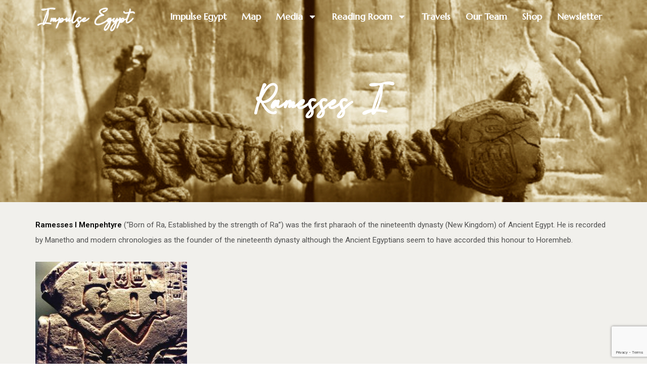

--- FILE ---
content_type: text/html; charset=UTF-8
request_url: https://www.impulseegypt.com/ramesses_i/
body_size: 88613
content:
<!DOCTYPE html>
<html dir="ltr" lang="en-US" prefix="og: https://ogp.me/ns#">
<head>
	<meta charset="UTF-8">
	<meta name="viewport" content="width=device-width, initial-scale=1.0, viewport-fit=cover" />		<title>Ramesses I - Impulse Egypt Travels &amp; Tours</title>

		<!-- All in One SEO 4.7.7.1 - aioseo.com -->
	<meta name="description" content="Ramesses I Ramesses I Menpehtyre (“Born of Ra, Established by the strength of Ra”) was the first pharaoh of the nineteenth dynasty (New Kingdom) of Ancient Egypt. He is recorded by Manetho and modern chronologies as the founder of the nineteenth dynasty although the Ancient Egyptians seem to have accorded this honour to Horemheb.Pharaoh Ramses I making an offering" />
	<meta name="robots" content="max-image-preview:large" />
	<link rel="canonical" href="https://www.impulseegypt.com/ramesses_i/" />
	<meta name="generator" content="All in One SEO (AIOSEO) 4.7.7.1" />
		<meta property="og:locale" content="en_US" />
		<meta property="og:site_name" content="Impulse Egypt Travels &amp; Tours -" />
		<meta property="og:type" content="article" />
		<meta property="og:title" content="Ramesses I - Impulse Egypt Travels &amp; Tours" />
		<meta property="og:description" content="Ramesses I Ramesses I Menpehtyre (“Born of Ra, Established by the strength of Ra”) was the first pharaoh of the nineteenth dynasty (New Kingdom) of Ancient Egypt. He is recorded by Manetho and modern chronologies as the founder of the nineteenth dynasty although the Ancient Egyptians seem to have accorded this honour to Horemheb.Pharaoh Ramses I making an offering" />
		<meta property="og:url" content="https://www.impulseegypt.com/ramesses_i/" />
		<meta property="article:published_time" content="2024-03-16T05:56:52+00:00" />
		<meta property="article:modified_time" content="2024-04-03T12:59:22+00:00" />
		<meta name="twitter:card" content="summary_large_image" />
		<meta name="twitter:title" content="Ramesses I - Impulse Egypt Travels &amp; Tours" />
		<meta name="twitter:description" content="Ramesses I Ramesses I Menpehtyre (“Born of Ra, Established by the strength of Ra”) was the first pharaoh of the nineteenth dynasty (New Kingdom) of Ancient Egypt. He is recorded by Manetho and modern chronologies as the founder of the nineteenth dynasty although the Ancient Egyptians seem to have accorded this honour to Horemheb.Pharaoh Ramses I making an offering" />
		<script type="application/ld+json" class="aioseo-schema">
			{"@context":"https:\/\/schema.org","@graph":[{"@type":"BreadcrumbList","@id":"https:\/\/www.impulseegypt.com\/ramesses_i\/#breadcrumblist","itemListElement":[{"@type":"ListItem","@id":"https:\/\/www.impulseegypt.com\/#listItem","position":1,"name":"Home","item":"https:\/\/www.impulseegypt.com\/","nextItem":{"@type":"ListItem","@id":"https:\/\/www.impulseegypt.com\/ramesses_i\/#listItem","name":"Ramesses I"}},{"@type":"ListItem","@id":"https:\/\/www.impulseegypt.com\/ramesses_i\/#listItem","position":2,"name":"Ramesses I","previousItem":{"@type":"ListItem","@id":"https:\/\/www.impulseegypt.com\/#listItem","name":"Home"}}]},{"@type":"Organization","@id":"https:\/\/www.impulseegypt.com\/#organization","name":"Impulse Egypt","url":"https:\/\/www.impulseegypt.com\/"},{"@type":"WebPage","@id":"https:\/\/www.impulseegypt.com\/ramesses_i\/#webpage","url":"https:\/\/www.impulseegypt.com\/ramesses_i\/","name":"Ramesses I - Impulse Egypt Travels & Tours","description":"Ramesses I Ramesses I Menpehtyre (\u201cBorn of Ra, Established by the strength of Ra\u201d) was the first pharaoh of the nineteenth dynasty (New Kingdom) of Ancient Egypt. He is recorded by Manetho and modern chronologies as the founder of the nineteenth dynasty although the Ancient Egyptians seem to have accorded this honour to Horemheb.Pharaoh Ramses I making an offering","inLanguage":"en-US","isPartOf":{"@id":"https:\/\/www.impulseegypt.com\/#website"},"breadcrumb":{"@id":"https:\/\/www.impulseegypt.com\/ramesses_i\/#breadcrumblist"},"datePublished":"2024-03-16T06:56:52+01:00","dateModified":"2024-04-03T14:59:22+02:00"},{"@type":"WebSite","@id":"https:\/\/www.impulseegypt.com\/#website","url":"https:\/\/www.impulseegypt.com\/","name":"Impulse Egypt","inLanguage":"en-US","publisher":{"@id":"https:\/\/www.impulseegypt.com\/#organization"}}]}
		</script>
		<!-- All in One SEO -->

<link rel='dns-prefetch' href='//js.stripe.com' />
<link rel="alternate" type="application/rss+xml" title="Impulse Egypt Travels &amp; Tours &raquo; Feed" href="https://www.impulseegypt.com/feed/" />
<link rel="alternate" type="application/rss+xml" title="Impulse Egypt Travels &amp; Tours &raquo; Comments Feed" href="https://www.impulseegypt.com/comments/feed/" />
<link rel="alternate" title="oEmbed (JSON)" type="application/json+oembed" href="https://www.impulseegypt.com/wp-json/oembed/1.0/embed?url=https%3A%2F%2Fwww.impulseegypt.com%2Framesses_i%2F" />
<link rel="alternate" title="oEmbed (XML)" type="text/xml+oembed" href="https://www.impulseegypt.com/wp-json/oembed/1.0/embed?url=https%3A%2F%2Fwww.impulseegypt.com%2Framesses_i%2F&#038;format=xml" />
		<!-- This site uses the Google Analytics by MonsterInsights plugin v9.11.1 - Using Analytics tracking - https://www.monsterinsights.com/ -->
		<!-- Note: MonsterInsights is not currently configured on this site. The site owner needs to authenticate with Google Analytics in the MonsterInsights settings panel. -->
					<!-- No tracking code set -->
				<!-- / Google Analytics by MonsterInsights -->
		<style id='wp-img-auto-sizes-contain-inline-css' type='text/css'>
img:is([sizes=auto i],[sizes^="auto," i]){contain-intrinsic-size:3000px 1500px}
/*# sourceURL=wp-img-auto-sizes-contain-inline-css */
</style>
<style id='wp-emoji-styles-inline-css' type='text/css'>

	img.wp-smiley, img.emoji {
		display: inline !important;
		border: none !important;
		box-shadow: none !important;
		height: 1em !important;
		width: 1em !important;
		margin: 0 0.07em !important;
		vertical-align: -0.1em !important;
		background: none !important;
		padding: 0 !important;
	}
/*# sourceURL=wp-emoji-styles-inline-css */
</style>
<link rel='stylesheet' id='contact-form-7-css' href='https://www.impulseegypt.com/wp-content/plugins/contact-form-7/includes/css/styles.css?ver=6.0.2' type='text/css' media='all' />
<link rel='stylesheet' id='nbcpf-intlTelInput-style-css' href='https://www.impulseegypt.com/wp-content/plugins/country-phone-field-contact-form-7/assets/css/intlTelInput.min.css?ver=6.9' type='text/css' media='all' />
<link rel='stylesheet' id='nbcpf-countryFlag-style-css' href='https://www.impulseegypt.com/wp-content/plugins/country-phone-field-contact-form-7/assets/css/countrySelect.min.css?ver=6.9' type='text/css' media='all' />
<link rel='stylesheet' id='flickity-css' href='https://www.impulseegypt.com/wp-content/plugins/wolf-core/assets/css/lib/flickity.min.css?ver=2.2.1' type='text/css' media='all' />
<link rel='stylesheet' id='lity-css' href='https://www.impulseegypt.com/wp-content/plugins/wolf-core/assets/css/lib/lity.min.css?ver=2.2.2' type='text/css' media='all' />
<link rel='stylesheet' id='wolf-core-styles-css' href='https://www.impulseegypt.com/wp-content/plugins/wolf-core/assets/css/style.min.css?ver=2.0.26' type='text/css' media='all' />
<style id='wolf-core-styles-inline-css' type='text/css'>
 .wolf-core-background-color-black{ background-color:#000000; } .wolf-core-border-color-black{ border-color:#000000; } .wolf-core-button-background-color-black{ background-color:#000000; color:#000000; border-color:#000000; } .wolf-core-button-background-color-black .wolf-core-button-background-fill{ box-shadow:0 0 0 0 #000000; background-color:#000000; } .wolf-core-icon-color-black{ color:#000000; } .wolf-core-svg-icon-color-black svg *{ stroke:#000000!important; } .wolf-core-icon-background-color-black{ box-shadow:0 0 0 0 #000000; background-color:#000000; color:#000000; border-color:#000000; } .wolf-core-icon-background-color-black .wolf-core-icon-background-fill{ box-shadow:0 0 0 0 #000000; background-color:#000000; } .wolf-core-text-color-black{ color:#000000!important; } .wolf-core-background-color-lightergrey{ background-color:#f7f7f7; } .wolf-core-border-color-lightergrey{ border-color:#f7f7f7; } .wolf-core-button-background-color-lightergrey{ background-color:#f7f7f7; color:#f7f7f7; border-color:#f7f7f7; } .wolf-core-button-background-color-lightergrey .wolf-core-button-background-fill{ box-shadow:0 0 0 0 #f7f7f7; background-color:#f7f7f7; } .wolf-core-icon-color-lightergrey{ color:#f7f7f7; } .wolf-core-svg-icon-color-lightergrey svg *{ stroke:#f7f7f7!important; } .wolf-core-icon-background-color-lightergrey{ box-shadow:0 0 0 0 #f7f7f7; background-color:#f7f7f7; color:#f7f7f7; border-color:#f7f7f7; } .wolf-core-icon-background-color-lightergrey .wolf-core-icon-background-fill{ box-shadow:0 0 0 0 #f7f7f7; background-color:#f7f7f7; } .wolf-core-text-color-lightergrey{ color:#f7f7f7!important; } .wolf-core-background-color-darkgrey{ background-color:#444444; } .wolf-core-border-color-darkgrey{ border-color:#444444; } .wolf-core-button-background-color-darkgrey{ background-color:#444444; color:#444444; border-color:#444444; } .wolf-core-button-background-color-darkgrey .wolf-core-button-background-fill{ box-shadow:0 0 0 0 #444444; background-color:#444444; } .wolf-core-icon-color-darkgrey{ color:#444444; } .wolf-core-svg-icon-color-darkgrey svg *{ stroke:#444444!important; } .wolf-core-icon-background-color-darkgrey{ box-shadow:0 0 0 0 #444444; background-color:#444444; color:#444444; border-color:#444444; } .wolf-core-icon-background-color-darkgrey .wolf-core-icon-background-fill{ box-shadow:0 0 0 0 #444444; background-color:#444444; } .wolf-core-text-color-darkgrey{ color:#444444!important; } .wolf-core-background-color-white{ background-color:#ffffff; } .wolf-core-border-color-white{ border-color:#ffffff; } .wolf-core-button-background-color-white{ background-color:#ffffff; color:#ffffff; border-color:#ffffff; } .wolf-core-button-background-color-white .wolf-core-button-background-fill{ box-shadow:0 0 0 0 #ffffff; background-color:#ffffff; } .wolf-core-icon-color-white{ color:#ffffff; } .wolf-core-svg-icon-color-white svg *{ stroke:#ffffff!important; } .wolf-core-icon-background-color-white{ box-shadow:0 0 0 0 #ffffff; background-color:#ffffff; color:#ffffff; border-color:#ffffff; } .wolf-core-icon-background-color-white .wolf-core-icon-background-fill{ box-shadow:0 0 0 0 #ffffff; background-color:#ffffff; } .wolf-core-text-color-white{ color:#ffffff!important; } .wolf-core-background-color-orange{ background-color:#F7BE68; } .wolf-core-border-color-orange{ border-color:#F7BE68; } .wolf-core-button-background-color-orange{ background-color:#F7BE68; color:#F7BE68; border-color:#F7BE68; } .wolf-core-button-background-color-orange .wolf-core-button-background-fill{ box-shadow:0 0 0 0 #F7BE68; background-color:#F7BE68; } .wolf-core-icon-color-orange{ color:#F7BE68; } .wolf-core-svg-icon-color-orange svg *{ stroke:#F7BE68!important; } .wolf-core-icon-background-color-orange{ box-shadow:0 0 0 0 #F7BE68; background-color:#F7BE68; color:#F7BE68; border-color:#F7BE68; } .wolf-core-icon-background-color-orange .wolf-core-icon-background-fill{ box-shadow:0 0 0 0 #F7BE68; background-color:#F7BE68; } .wolf-core-text-color-orange{ color:#F7BE68!important; } .wolf-core-background-color-green{ background-color:#6DAB3C; } .wolf-core-border-color-green{ border-color:#6DAB3C; } .wolf-core-button-background-color-green{ background-color:#6DAB3C; color:#6DAB3C; border-color:#6DAB3C; } .wolf-core-button-background-color-green .wolf-core-button-background-fill{ box-shadow:0 0 0 0 #6DAB3C; background-color:#6DAB3C; } .wolf-core-icon-color-green{ color:#6DAB3C; } .wolf-core-svg-icon-color-green svg *{ stroke:#6DAB3C!important; } .wolf-core-icon-background-color-green{ box-shadow:0 0 0 0 #6DAB3C; background-color:#6DAB3C; color:#6DAB3C; border-color:#6DAB3C; } .wolf-core-icon-background-color-green .wolf-core-icon-background-fill{ box-shadow:0 0 0 0 #6DAB3C; background-color:#6DAB3C; } .wolf-core-text-color-green{ color:#6DAB3C!important; } .wolf-core-background-color-turquoise{ background-color:#49afcd; } .wolf-core-border-color-turquoise{ border-color:#49afcd; } .wolf-core-button-background-color-turquoise{ background-color:#49afcd; color:#49afcd; border-color:#49afcd; } .wolf-core-button-background-color-turquoise .wolf-core-button-background-fill{ box-shadow:0 0 0 0 #49afcd; background-color:#49afcd; } .wolf-core-icon-color-turquoise{ color:#49afcd; } .wolf-core-svg-icon-color-turquoise svg *{ stroke:#49afcd!important; } .wolf-core-icon-background-color-turquoise{ box-shadow:0 0 0 0 #49afcd; background-color:#49afcd; color:#49afcd; border-color:#49afcd; } .wolf-core-icon-background-color-turquoise .wolf-core-icon-background-fill{ box-shadow:0 0 0 0 #49afcd; background-color:#49afcd; } .wolf-core-text-color-turquoise{ color:#49afcd!important; } .wolf-core-background-color-violet{ background-color:#8D6DC4; } .wolf-core-border-color-violet{ border-color:#8D6DC4; } .wolf-core-button-background-color-violet{ background-color:#8D6DC4; color:#8D6DC4; border-color:#8D6DC4; } .wolf-core-button-background-color-violet .wolf-core-button-background-fill{ box-shadow:0 0 0 0 #8D6DC4; background-color:#8D6DC4; } .wolf-core-icon-color-violet{ color:#8D6DC4; } .wolf-core-svg-icon-color-violet svg *{ stroke:#8D6DC4!important; } .wolf-core-icon-background-color-violet{ box-shadow:0 0 0 0 #8D6DC4; background-color:#8D6DC4; color:#8D6DC4; border-color:#8D6DC4; } .wolf-core-icon-background-color-violet .wolf-core-icon-background-fill{ box-shadow:0 0 0 0 #8D6DC4; background-color:#8D6DC4; } .wolf-core-text-color-violet{ color:#8D6DC4!important; } .wolf-core-background-color-pink{ background-color:#FE6C61; } .wolf-core-border-color-pink{ border-color:#FE6C61; } .wolf-core-button-background-color-pink{ background-color:#FE6C61; color:#FE6C61; border-color:#FE6C61; } .wolf-core-button-background-color-pink .wolf-core-button-background-fill{ box-shadow:0 0 0 0 #FE6C61; background-color:#FE6C61; } .wolf-core-icon-color-pink{ color:#FE6C61; } .wolf-core-svg-icon-color-pink svg *{ stroke:#FE6C61!important; } .wolf-core-icon-background-color-pink{ box-shadow:0 0 0 0 #FE6C61; background-color:#FE6C61; color:#FE6C61; border-color:#FE6C61; } .wolf-core-icon-background-color-pink .wolf-core-icon-background-fill{ box-shadow:0 0 0 0 #FE6C61; background-color:#FE6C61; } .wolf-core-text-color-pink{ color:#FE6C61!important; } .wolf-core-background-color-greyblue{ background-color:#49535a; } .wolf-core-border-color-greyblue{ border-color:#49535a; } .wolf-core-button-background-color-greyblue{ background-color:#49535a; color:#49535a; border-color:#49535a; } .wolf-core-button-background-color-greyblue .wolf-core-button-background-fill{ box-shadow:0 0 0 0 #49535a; background-color:#49535a; } .wolf-core-icon-color-greyblue{ color:#49535a; } .wolf-core-svg-icon-color-greyblue svg *{ stroke:#49535a!important; } .wolf-core-icon-background-color-greyblue{ box-shadow:0 0 0 0 #49535a; background-color:#49535a; color:#49535a; border-color:#49535a; } .wolf-core-icon-background-color-greyblue .wolf-core-icon-background-fill{ box-shadow:0 0 0 0 #49535a; background-color:#49535a; } .wolf-core-text-color-greyblue{ color:#49535a!important; } .wolf-core-background-color-red{ background-color:#da4f49; } .wolf-core-border-color-red{ border-color:#da4f49; } .wolf-core-button-background-color-red{ background-color:#da4f49; color:#da4f49; border-color:#da4f49; } .wolf-core-button-background-color-red .wolf-core-button-background-fill{ box-shadow:0 0 0 0 #da4f49; background-color:#da4f49; } .wolf-core-icon-color-red{ color:#da4f49; } .wolf-core-svg-icon-color-red svg *{ stroke:#da4f49!important; } .wolf-core-icon-background-color-red{ box-shadow:0 0 0 0 #da4f49; background-color:#da4f49; color:#da4f49; border-color:#da4f49; } .wolf-core-icon-background-color-red .wolf-core-icon-background-fill{ box-shadow:0 0 0 0 #da4f49; background-color:#da4f49; } .wolf-core-text-color-red{ color:#da4f49!important; } .wolf-core-background-color-yellow{ background-color:#e6ae48; } .wolf-core-border-color-yellow{ border-color:#e6ae48; } .wolf-core-button-background-color-yellow{ background-color:#e6ae48; color:#e6ae48; border-color:#e6ae48; } .wolf-core-button-background-color-yellow .wolf-core-button-background-fill{ box-shadow:0 0 0 0 #e6ae48; background-color:#e6ae48; } .wolf-core-icon-color-yellow{ color:#e6ae48; } .wolf-core-svg-icon-color-yellow svg *{ stroke:#e6ae48!important; } .wolf-core-icon-background-color-yellow{ box-shadow:0 0 0 0 #e6ae48; background-color:#e6ae48; color:#e6ae48; border-color:#e6ae48; } .wolf-core-icon-background-color-yellow .wolf-core-icon-background-fill{ box-shadow:0 0 0 0 #e6ae48; background-color:#e6ae48; } .wolf-core-text-color-yellow{ color:#e6ae48!important; } .wolf-core-background-color-blue{ background-color:#75D69C; } .wolf-core-border-color-blue{ border-color:#75D69C; } .wolf-core-button-background-color-blue{ background-color:#75D69C; color:#75D69C; border-color:#75D69C; } .wolf-core-button-background-color-blue .wolf-core-button-background-fill{ box-shadow:0 0 0 0 #75D69C; background-color:#75D69C; } .wolf-core-icon-color-blue{ color:#75D69C; } .wolf-core-svg-icon-color-blue svg *{ stroke:#75D69C!important; } .wolf-core-icon-background-color-blue{ box-shadow:0 0 0 0 #75D69C; background-color:#75D69C; color:#75D69C; border-color:#75D69C; } .wolf-core-icon-background-color-blue .wolf-core-icon-background-fill{ box-shadow:0 0 0 0 #75D69C; background-color:#75D69C; } .wolf-core-text-color-blue{ color:#75D69C!important; } .wolf-core-background-color-peacoc{ background-color:#4CADC9; } .wolf-core-border-color-peacoc{ border-color:#4CADC9; } .wolf-core-button-background-color-peacoc{ background-color:#4CADC9; color:#4CADC9; border-color:#4CADC9; } .wolf-core-button-background-color-peacoc .wolf-core-button-background-fill{ box-shadow:0 0 0 0 #4CADC9; background-color:#4CADC9; } .wolf-core-icon-color-peacoc{ color:#4CADC9; } .wolf-core-svg-icon-color-peacoc svg *{ stroke:#4CADC9!important; } .wolf-core-icon-background-color-peacoc{ box-shadow:0 0 0 0 #4CADC9; background-color:#4CADC9; color:#4CADC9; border-color:#4CADC9; } .wolf-core-icon-background-color-peacoc .wolf-core-icon-background-fill{ box-shadow:0 0 0 0 #4CADC9; background-color:#4CADC9; } .wolf-core-text-color-peacoc{ color:#4CADC9!important; } .wolf-core-background-color-chino{ background-color:#CEC2AB; } .wolf-core-border-color-chino{ border-color:#CEC2AB; } .wolf-core-button-background-color-chino{ background-color:#CEC2AB; color:#CEC2AB; border-color:#CEC2AB; } .wolf-core-button-background-color-chino .wolf-core-button-background-fill{ box-shadow:0 0 0 0 #CEC2AB; background-color:#CEC2AB; } .wolf-core-icon-color-chino{ color:#CEC2AB; } .wolf-core-svg-icon-color-chino svg *{ stroke:#CEC2AB!important; } .wolf-core-icon-background-color-chino{ box-shadow:0 0 0 0 #CEC2AB; background-color:#CEC2AB; color:#CEC2AB; border-color:#CEC2AB; } .wolf-core-icon-background-color-chino .wolf-core-icon-background-fill{ box-shadow:0 0 0 0 #CEC2AB; background-color:#CEC2AB; } .wolf-core-text-color-chino{ color:#CEC2AB!important; } .wolf-core-background-color-mulled-wine{ background-color:#50485B; } .wolf-core-border-color-mulled-wine{ border-color:#50485B; } .wolf-core-button-background-color-mulled-wine{ background-color:#50485B; color:#50485B; border-color:#50485B; } .wolf-core-button-background-color-mulled-wine .wolf-core-button-background-fill{ box-shadow:0 0 0 0 #50485B; background-color:#50485B; } .wolf-core-icon-color-mulled-wine{ color:#50485B; } .wolf-core-svg-icon-color-mulled-wine svg *{ stroke:#50485B!important; } .wolf-core-icon-background-color-mulled-wine{ box-shadow:0 0 0 0 #50485B; background-color:#50485B; color:#50485B; border-color:#50485B; } .wolf-core-icon-background-color-mulled-wine .wolf-core-icon-background-fill{ box-shadow:0 0 0 0 #50485B; background-color:#50485B; } .wolf-core-text-color-mulled-wine{ color:#50485B!important; } .wolf-core-background-color-vista-blue{ background-color:#75D69C; } .wolf-core-border-color-vista-blue{ border-color:#75D69C; } .wolf-core-button-background-color-vista-blue{ background-color:#75D69C; color:#75D69C; border-color:#75D69C; } .wolf-core-button-background-color-vista-blue .wolf-core-button-background-fill{ box-shadow:0 0 0 0 #75D69C; background-color:#75D69C; } .wolf-core-icon-color-vista-blue{ color:#75D69C; } .wolf-core-svg-icon-color-vista-blue svg *{ stroke:#75D69C!important; } .wolf-core-icon-background-color-vista-blue{ box-shadow:0 0 0 0 #75D69C; background-color:#75D69C; color:#75D69C; border-color:#75D69C; } .wolf-core-icon-background-color-vista-blue .wolf-core-icon-background-fill{ box-shadow:0 0 0 0 #75D69C; background-color:#75D69C; } .wolf-core-text-color-vista-blue{ color:#75D69C!important; } .wolf-core-background-color-grey{ background-color:#EBEBEB; } .wolf-core-border-color-grey{ border-color:#EBEBEB; } .wolf-core-button-background-color-grey{ background-color:#EBEBEB; color:#EBEBEB; border-color:#EBEBEB; } .wolf-core-button-background-color-grey .wolf-core-button-background-fill{ box-shadow:0 0 0 0 #EBEBEB; background-color:#EBEBEB; } .wolf-core-icon-color-grey{ color:#EBEBEB; } .wolf-core-svg-icon-color-grey svg *{ stroke:#EBEBEB!important; } .wolf-core-icon-background-color-grey{ box-shadow:0 0 0 0 #EBEBEB; background-color:#EBEBEB; color:#EBEBEB; border-color:#EBEBEB; } .wolf-core-icon-background-color-grey .wolf-core-icon-background-fill{ box-shadow:0 0 0 0 #EBEBEB; background-color:#EBEBEB; } .wolf-core-text-color-grey{ color:#EBEBEB!important; } .wolf-core-background-color-sky{ background-color:#5AA1E3; } .wolf-core-border-color-sky{ border-color:#5AA1E3; } .wolf-core-button-background-color-sky{ background-color:#5AA1E3; color:#5AA1E3; border-color:#5AA1E3; } .wolf-core-button-background-color-sky .wolf-core-button-background-fill{ box-shadow:0 0 0 0 #5AA1E3; background-color:#5AA1E3; } .wolf-core-icon-color-sky{ color:#5AA1E3; } .wolf-core-svg-icon-color-sky svg *{ stroke:#5AA1E3!important; } .wolf-core-icon-background-color-sky{ box-shadow:0 0 0 0 #5AA1E3; background-color:#5AA1E3; color:#5AA1E3; border-color:#5AA1E3; } .wolf-core-icon-background-color-sky .wolf-core-icon-background-fill{ box-shadow:0 0 0 0 #5AA1E3; background-color:#5AA1E3; } .wolf-core-text-color-sky{ color:#5AA1E3!important; } .wolf-core-background-color-juicy-pink{ background-color:#F4524D; } .wolf-core-border-color-juicy-pink{ border-color:#F4524D; } .wolf-core-button-background-color-juicy-pink{ background-color:#F4524D; color:#F4524D; border-color:#F4524D; } .wolf-core-button-background-color-juicy-pink .wolf-core-button-background-fill{ box-shadow:0 0 0 0 #F4524D; background-color:#F4524D; } .wolf-core-icon-color-juicy-pink{ color:#F4524D; } .wolf-core-svg-icon-color-juicy-pink svg *{ stroke:#F4524D!important; } .wolf-core-icon-background-color-juicy-pink{ box-shadow:0 0 0 0 #F4524D; background-color:#F4524D; color:#F4524D; border-color:#F4524D; } .wolf-core-icon-background-color-juicy-pink .wolf-core-icon-background-fill{ box-shadow:0 0 0 0 #F4524D; background-color:#F4524D; } .wolf-core-text-color-juicy-pink{ color:#F4524D!important; } .wolf-core-background-color-sandy-brown{ background-color:#F79468; } .wolf-core-border-color-sandy-brown{ border-color:#F79468; } .wolf-core-button-background-color-sandy-brown{ background-color:#F79468; color:#F79468; border-color:#F79468; } .wolf-core-button-background-color-sandy-brown .wolf-core-button-background-fill{ box-shadow:0 0 0 0 #F79468; background-color:#F79468; } .wolf-core-icon-color-sandy-brown{ color:#F79468; } .wolf-core-svg-icon-color-sandy-brown svg *{ stroke:#F79468!important; } .wolf-core-icon-background-color-sandy-brown{ box-shadow:0 0 0 0 #F79468; background-color:#F79468; color:#F79468; border-color:#F79468; } .wolf-core-icon-background-color-sandy-brown .wolf-core-icon-background-fill{ box-shadow:0 0 0 0 #F79468; background-color:#F79468; } .wolf-core-text-color-sandy-brown{ color:#F79468!important; } .wolf-core-background-color-purple{ background-color:#B97EBB; } .wolf-core-border-color-purple{ border-color:#B97EBB; } .wolf-core-button-background-color-purple{ background-color:#B97EBB; color:#B97EBB; border-color:#B97EBB; } .wolf-core-button-background-color-purple .wolf-core-button-background-fill{ box-shadow:0 0 0 0 #B97EBB; background-color:#B97EBB; } .wolf-core-icon-color-purple{ color:#B97EBB; } .wolf-core-svg-icon-color-purple svg *{ stroke:#B97EBB!important; } .wolf-core-icon-background-color-purple{ box-shadow:0 0 0 0 #B97EBB; background-color:#B97EBB; color:#B97EBB; border-color:#B97EBB; } .wolf-core-icon-background-color-purple .wolf-core-icon-background-fill{ box-shadow:0 0 0 0 #B97EBB; background-color:#B97EBB; } .wolf-core-text-color-purple{ color:#B97EBB!important; } .wolf-core-background-color-accent{ background-color:#cfb98c; } .wolf-core-border-color-accent{ border-color:#cfb98c; } .wolf-core-button-background-color-accent{ background-color:#cfb98c; color:#cfb98c; border-color:#cfb98c; } .wolf-core-button-background-color-accent .wolf-core-button-background-fill{ box-shadow:0 0 0 0 #cfb98c; background-color:#cfb98c; } .wolf-core-icon-color-accent{ color:#cfb98c; } .wolf-core-svg-icon-color-accent svg *{ stroke:#cfb98c!important; } .wolf-core-icon-background-color-accent{ box-shadow:0 0 0 0 #cfb98c; background-color:#cfb98c; color:#cfb98c; border-color:#cfb98c; } .wolf-core-icon-background-color-accent .wolf-core-icon-background-fill{ box-shadow:0 0 0 0 #cfb98c; background-color:#cfb98c; } .wolf-core-text-color-accent{ color:#cfb98c!important; } 
/*# sourceURL=wolf-core-styles-inline-css */
</style>
<style id='woocommerce-inline-inline-css' type='text/css'>
.woocommerce form .form-row .required { visibility: visible; }
/*# sourceURL=woocommerce-inline-inline-css */
</style>
<link rel='stylesheet' id='yatra-downloads-style-css' href='https://www.impulseegypt.com/wp-content/plugins/yatra-downloads/assets/css/yatra-downloads.css?ver=1.0.0' type='text/css' media='all' />
<link rel='stylesheet' id='yatra-font-awesome-css' href='https://www.impulseegypt.com/wp-content/plugins/yatra/assets/lib/font-awesome/css/fontawesome.min.css?ver=6.2.0' type='text/css' media='all' />
<link rel='stylesheet' id='lightbox-css' href='https://www.impulseegypt.com/wp-content/plugins/yatra/assets/lib/lightbox2/css/lightbox.css?ver=2.11.0' type='text/css' media='all' />
<link rel='stylesheet' id='yatra-jquery-ui-css' href='https://www.impulseegypt.com/wp-content/plugins/yatra/assets/lib/jquery-ui/jquery-ui.css?ver=1.12.1' type='text/css' media='all' />
<link rel='stylesheet' id='yatra-mini-cart-css' href='https://www.impulseegypt.com/wp-content/plugins/yatra/assets/css/yatra-mini-cart.css?ver=2.2.10' type='text/css' media='all' />
<link rel='stylesheet' id='yatra-style-css' href='https://www.impulseegypt.com/wp-content/plugins/yatra/assets/css/yatra.css?ver=2.2.10' type='text/css' media='all' />
<link rel='stylesheet' id='yatra-select2css-css' href='https://www.impulseegypt.com/wp-content/plugins/yatra/assets/lib/select2/css/select2.min.css?ver=2.2.10' type='text/css' media='all' />
<link rel='stylesheet' id='font-awesome-css' href='https://www.impulseegypt.com/wp-content/plugins/elementor/assets/lib/font-awesome/css/font-awesome.min.css?ver=4.7.0' type='text/css' media='all' />
<link rel='stylesheet' id='socicon-css' href='https://www.impulseegypt.com/wp-content/plugins/wolf-core/assets/css/lib/fonts/socicon/socicon.min.css?ver=2.0.26' type='text/css' media='all' />
<link rel='stylesheet' id='linea-icons-css' href='https://www.impulseegypt.com/wp-content/themes/elsass/assets/css/lib/fonts/linea-icons/linea-icons.min.css?ver=1.0.0' type='text/css' media='all' />
<link rel='stylesheet' id='linearicons-css' href='https://www.impulseegypt.com/wp-content/themes/elsass/assets/css/lib/fonts/linearicons/linearicons.min.css?ver=1.0.0' type='text/css' media='all' />
<link rel='stylesheet' id='mediaelement-css' href='https://www.impulseegypt.com/wp-includes/js/mediaelement/mediaelementplayer-legacy.min.css?ver=4.2.17' type='text/css' media='all' />
<link rel='stylesheet' id='wp-mediaelement-css' href='https://www.impulseegypt.com/wp-includes/js/mediaelement/wp-mediaelement.min.css?ver=6.9' type='text/css' media='all' />
<link rel='stylesheet' id='dashicons-css' href='https://www.impulseegypt.com/wp-includes/css/dashicons.min.css?ver=6.9' type='text/css' media='all' />
<link rel='stylesheet' id='normalize-css' href='https://www.impulseegypt.com/wp-content/themes/elsass/assets/css/lib/normalize.min.css?ver=3.0.0' type='text/css' media='all' />
<link rel='stylesheet' id='flexslider-css' href='https://www.impulseegypt.com/wp-content/themes/elsass/assets/css/lib/flexslider/flexslider.min.css?ver=2.6.3' type='text/css' media='all' />
<link rel='stylesheet' id='fancybox-css' href='https://www.impulseegypt.com/wp-content/themes/elsass/assets/css/lib/jquery.fancybox.min.css?ver=3.5.2' type='text/css' media='all' />
<link rel='stylesheet' id='elsass-style-css' href='https://www.impulseegypt.com/wp-content/themes/elsass/assets/css/main.min.css?ver=1.0.0' type='text/css' media='all' />
<style id='elsass-style-inline-css' type='text/css'>
/* Color Scheme */ /* Body Background Color */ body, .frame-border{ background-color: #ffffff; } /* Page Background Color */ .site-header, .post-header-container, .content-inner, .loading-overlay, .no-hero #hero, .wolf-core-font-default{ background-color: #ffffff; } /* Submenu color */ #site-navigation-primary-desktop .mega-menu-panel, #site-navigation-primary-desktop ul.sub-menu, #mobile-menu-panel, .offcanvas-menu-panel, .lateral-menu-panel, .cart-panel, .wwcs-selector, .currency-switcher .woocs-style-1-dropdown .woocs-style-1-dropdown-menu{ background:#ffffff; } .currency-switcher .woocs-style-1-dropdown .woocs-style-1-dropdown-menu li{ background-color:#ffffff!important; } .cart-panel{ background:#ffffff!important; } .overlay-menu-panel{ background:rgba( 255,255,255, 1); } /* Sub menu Font Color */ .nav-menu-desktop li ul li:not(.menu-button-primary):not(.menu-button-secondary) .menu-item-text-container, .nav-menu-desktop li ul.sub-menu li:not(.menu-button-primary):not(.menu-button-secondary).menu-item-has-children > a:before, .nav-menu-desktop li ul li.not-linked > a:first-child .menu-item-text-container, .mega-menu-tagline-text, .wwcs-selector, .currency-switcher .woocs-style-1-dropdown .woocs-style-1-dropdown-menu, .widget .woocommerce-Price-amount{ color: #303030; } .cart-panel, .cart-panel a, .cart-panel strong, .cart-panel b{ color: #303030!important; } #close-side-panel-icon{ color: #303030!important; } .nav-menu-vertical li a, .nav-menu-mobile li a, .nav-menu-vertical li.menu-item-has-children:before, .nav-menu-vertical li.page_item_has_children:before, .nav-menu-vertical li.active:before, .nav-menu-mobile li.menu-item-has-children:before, .nav-menu-mobile li.page_item_has_children:before, .nav-menu-mobile li.active:before{ /*color: #303030!important;*/ } .lateral-menu-panel .wolf-core-icon:before{ color: #303030!important; } .nav-menu-desktop li ul.sub-menu li.menu-item-has-children > a:before{ color: #303030; } .cart-panel, .cart-panel a, .cart-panel strong, .cart-panel b{ color: #303030!important; } /* Accent Color */ .accent{ color:#cfb98c; } .author-box .author-name a:hover, .theme-hover-color-accent:hover, .theme-hover-accent:hover{ color:#cfb98c; } .theme-color-text, .theme-accent-color-text{ color:#cfb98c!important; } .woocommerce-tabs ul.tabs li.active{ -webkit-box-shadow: inset 0px -3px 0px 0px #cfb98c; box-shadow: inset 0px -3px 0px 0px #cfb98c; } .theme-color-bg, .theme-accent-color-bg, .theme-button-add-to-cart:hover{ background-color:#cfb98c!important; } .accent-color-is-black .wolf-core-font-color-light .accent{ color:white; } /*.nav-menu-desktop li ul.sub-menu li:not(.menu-button-primary):not(.menu-button-secondary):not(.not-linked) a:hover .menu-item-text-container{ color: #cfb98c!important; }*/ .entry-product-grid .quickview-product-add-to-cart-icon{ background-color:#cfb98c; } #loading-logo-svg path { stroke:#cfb98c; } .product-layout-box-style-1 .quickview-product-add-to-cart-icon:before, .wolf-core-single-image-overlay-title span:after, .work-meta-value a:hover{ color:#cfb98c; } .nav-menu li.sale .menu-item-text-container:before, .nav-menu-mobile li.sale .menu-item-text-container:before { background:#cfb98c!important; } .entry-post-skin-light:not(.entry-post-standard).entry-video:hover .video-play-button { border-left-color:#cfb98c!important; } .entry-post-standard .entry-thumbnail-overlay{ background-color:rgba( 207,185,140, 0.95); } .entry-post-standard .entry-title a:hover, .entry-post-standard .entry-meta a:hover, .entry-post-grid .entry-title a:hover, .entry-post-grid .entry-meta a:hover, .entry-post-masonry .entry-title a:hover, .entry-post-masonry .entry-meta a:hover{ color:#cfb98c!important; } mark, p.demo_store, .woocommerce-store-notice{ background-color:#cfb98c; } .entry-event-grid .event-date .we-month, .entry-event-list .event-date .we-month { background:#cfb98c; } /* Buttons */ .theme-button-text-accent, .nav-button-text-accent .menu-item-inner{ color:#cfb98c; } .theme-button-special-accent, .theme-button-solid-accent, .theme-button-outline-accent:hover, .nav-button-special-accent .menu-item-inner, .nav-button-solid-accent .menu-item-inner, .nav-button-outline-accent:hover .menu-item-inner, .single-event-ticket-button, .button:not(.fb-button):not(.single-bit-button):not(.single-event-ticket-button), .button-download, .added_to_cart, input[type='submit'], .added_to_cart, .more-link, .button-download{ border-color:#cfb98c!important; background-color:#cfb98c!important; } .entry-product-grid .product-loop-buttons .product-quickview-button:hover, .entry-product-grid .product-loop-buttons .wolf_add_to_wishlist:hover{ border-color:#cfb98c!important; background-color:#cfb98c!important; } ul.wolf-core-tabs-menu li:hover, ul.wolf-core-tabs-menu li.ui-tabs-active, ul.wolf-core-tabs-menu li.active, ul.wolf-core-tabs-menu li.is-active, .woocommerce-MyAccount-navigation ul li:hover, .woocommerce-MyAccount-navigation ul li.ui-tabs-active, .woocommerce-MyAccount-navigation ul li.active, .woocommerce-MyAccount-navigation ul li.is-active{ } .star-rating span:before{ color:#cfb98c; } .group_table td a:hover{ color:#cfb98c; } .menu-hover-style-accent .nav-menu-desktop li ul.sub-menu li:not(.not-linked):not(.menu-button-primary):not(.menu-button-secondary) a:first-child:hover .menu-item-text-container, .menu-hover-style-accent .nav-menu-desktop li ul.sub-menu li:not(.not-linked):not(.menu-button-primary):not(.menu-button-secondary) a:first-child:focus .menu-item-text-container { color:#cfb98c; } .fancybox-thumbs>ul>li:before{ border-color:#cfb98c; } .wolf-core-background-color-accent{ background-color:#cfb98c; } .accent-color-is-black .wolf-core-font-color-light .wolf_core_bar_color_filler{ background-color:white!important; } .wolf-core-highlight-accent{ background-color:#cfb98c; color:#fff; } .wolf-core-icon-background-color-accent{ box-shadow:0 0 0 0 #cfb98c; background-color:#cfb98c; color:#cfb98c; border-color:#cfb98c; } .wolf-core-icon-background-color-accent .wolf-core-icon-background-fill{ box-shadow:0 0 0 0 #cfb98c; background-color:#cfb98c; } .wolf-core-button-background-color-accent{ background-color:#cfb98c; color:#cfb98c; border-color:#cfb98c; } .wolf-core-button-background-color-accent .wolf-core-button-background-fill{ box-shadow:0 0 0 0 #cfb98c; background-color:#cfb98c; } .wolf-core-svg-icon-color-accent svg * { stroke:#cfb98c!important; } .wolf-core-one-page-nav-bullet-tip{ background-color: #cfb98c; } .wolf-core-one-page-nav-bullet-tip:before{ border-color: transparent transparent transparent #cfb98c; } .accent, .bypostauthor .avatar{ color:#cfb98c; } .wolf-core-button-color-button-accent, .more-link, .buton-accent{ background-color: #cfb98c; border-color: #cfb98c; } .wolf-core-ils-item-title:before { background-color: #cfb98c!important; } .group_table td a:hover{ color:#cfb98c; } input[type=submit]{ background-color: #cfb98c; border-color: #cfb98c; } .wolf-core-mailchimp-submit:hover{ background-color: #cfb98c; border-color: #cfb98c; } .bit-widget .bit-upcoming-events-show-all-button:hover, .bit-widget .bit-past-events-show-all-button:hover{ background-color: #cfb98c!important; border-color: #cfb98c!important; } /* icons */ .wolf-core-icon-color-accent{ color:#cfb98c; } .wolf-core-icon-background-color-accent{ box-shadow:0 0 0 0 #cfb98c; background-color:#cfb98c; color:#cfb98c; border-color:#cfb98c; } .wolf-core-icon-background-color-accent .wolf-core-icon-background-fill{ box-shadow:0 0 0 0 #cfb98c; background-color:#cfb98c; } #ajax-progress-bar, .cart-icon-product-count{ background:#cfb98c; } .background-accent{ background: #cfb98c!important; } .mejs-container .mejs-controls .mejs-time-rail .mejs-time-current, .mejs-container .mejs-controls .mejs-time-rail .mejs-time-current, .mejs-container .mejs-controls .mejs-horizontal-volume-slider .mejs-horizontal-volume-current{ background: #cfb98c!important; } .trigger{ background-color: #cfb98c!important; border : solid 1px #cfb98c; } .bypostauthor .avatar { border: 3px solid #cfb98c; } ::selection { background: #cfb98c; } ::-moz-selection { background: #cfb98c; } .spinner{ color:#000000; } .ball-pulse > div, .ball-pulse-sync > div, .ball-scale > div, .ball-scale-random > div, .ball-rotate > div, .ball-clip-rotate > div, .ball-clip-rotate-pulse > div:first-child, .ball-beat > div, .ball-scale-multiple > div, .ball-pulse-rise > div, .ball-grid-beat > div, .ball-grid-pulse > div, .ball-spin-fade-loader > div, .ball-zig-zag > div, .ball-zig-zag-deflect > div, .line-scale > div, .line-scale-party > div, .line-scale-pulse-out > div, .line-scale-pulse-out-rapid > div, .line-spin-fade-loader > div { background:#000000; } .ball-clip-rotate-pulse > div:last-child, .ball-clip-rotate-multiple > div, .ball-scale-ripple > div, .ball-scale-ripple-multiple > div, .ball-triangle-path > div{ border-color:#000000; } .ball-clip-rotate-multiple > div:last-child{ border-color: #000000 transparent #000000 transparent; } /********************* WOLF ***********************/ .wolf-core-it-label{ color:#cfb98c; } .wolf-core-icon-box.wolf-core-icon-type-circle .wolf-core-icon-no-custom-style.wolf-core-hover-fill-in:hover, .wolf-core-icon-box.wolf-core-icon-type-square .wolf-core-icon-no-custom-style.wolf-core-hover-fill-in:hover { -webkit-box-shadow: inset 0 0 0 1em #cfb98c; box-shadow: inset 0 0 0 1em #cfb98c; border-color: #cfb98c; } .wolf-core-pricing-table-featured-text, .wolf-core-pricing-table-featured .wolf-core-pricing-table-button a{ background: #cfb98c; } .wolf-core-pricing-table-featured .wolf-core-pricing-table-price-strike:before { background-color: #cfb98c; } .wolf-core-team-member-social-container a:hover{ color: #cfb98c; } /* Main Text Color */ body, .wolf-core-font-dark, .nav-label{ color:#636363; } .spinner-color, .sk-child:before, .sk-circle:before, .sk-cube:before{ background-color: #000000!important; } /* Strong Text Color */ a, p strong, .products li .price, .products li .star-rating, blockquote, .wr-print-button, table.cart thead, #content table.cart thead, .work-meta-label, .wwcs-current-currency, .entry-featured-link, .author-description, .wolf-core-link-text, .entry-product-grid .woocommerce-Price-amount { color: #000000; } .wolf-alert.success a, .wolf-alert.success a:hover, .wolf-alert.success b, .wolf-alert.success span, .wolf-alert.success strong, .woocommerce-error a, .woocommerce-error a:hover, .woocommerce-error b, .woocommerce-error span, .woocommerce-error strong, .woocommerce-info a, .woocommerce-info a:hover, .woocommerce-info b, .woocommerce-info span, .woocommerce-info strong, .woocommerce-message a, .woocommerce-message a:hover, .woocommerce-message b, .woocommerce-message span, .woocommerce-message strong{ color: #000000; } .wolf-core-pricing-table-title{ color: #000000!important; } h1,h2,h3,h4,h5,h6, .wc-block-grid__product-title, .wolf-core-font-dark h1:not(.wolf-core-service-title), .wolf-core-font-dark h2:not(.wolf-core-service-title), .wolf-core-font-dark h3:not(.wolf-core-service-title), .wolf-core-font-dark h4:not(.wolf-core-service-title), .wolf-core-font-dark h5:not(.wolf-core-service-title) .wolf-core-font-dark h6:not(.wolf-core-service-title), .wolf-core-font-dark strong, .wolf-core-font-dark b, .wolf-core-font-dark .wolf-core-counter, .wolf-core-font-dark .wolf-core-bigtext-link, .wolf-core-font-dark .wolf-core-fittext-link, .wolf-core-font-dark .wolf-core-pie-counter, .wolf-core-font-dark .wolf-core-icon-color-default, .sku, .wolf-core-font-dark .wolf-core-counter-text, .wolf-core-font-dark .wolf-core-video-opener-caption, .wolf-core-font-dark .wolf-core-list-has-icon ul li .fa, .wolf-core-font-dark .wolf-core-process-number.wolf-core-text-color-default, .wolf-core-font-dark .wolf-core-process-number.wolf-core-text-color-default:before, .wolf-core-font-dark .blockquote:before, .wolf-core-font-dark blockquote, .post-extra-meta, .comment-reply-title, .comment-reply-link{ color: #000000; } .comment-reply-link:hover{ color: #cfb98c; } .wolf-core-font-dark .wolf-core-process-icon-container{ border-color: #000000; } .bit-widget-container, .entry-link{ color: #000000; } .single-product .entry-summary .woocommerce-Price-amount, .entry-post-standard .entry-title{ color: #000000!important; } .wr-stars>span.wr-star-voted:before, .wr-stars>span.wr-star-voted~span:before{ color: #000000!important; } /* Border Color */ .widget-title, .woocommerce-tabs ul.tabs{ border-bottom-color:rgba( 0,0,0, 0.03); } .widget_layered_nav_filters ul li a{ border-color:rgba( 0,0,0, 0.03); } hr{ background:rgba( 0,0,0, 0.03); } .theme-heading:after{ color:#cfb98c; } /* Button */ .entry-mp-event .entry-container, .wolf-core-recipe-instructions o li:before, .wolf-core-recipe .wolf-core-recipe-counter-circle { background:#cfb98c; } .menu-item-fill{ background:#cfb98c!important; } .woocommerce-message .button:hover{ background-color:#cfb98c!important; } h1:not(.wolf-core-bigtext),h2:not(.wolf-core-bigtext),h3:not(.wolf-core-bigtext),h4:not(.wolf-core-bigtext),h5:not(.wolf-core-bigtext),.post-title,.entry-title,h2.entry-title > .entry-link,h2.entry-title,.widget-title,.wolf-core-counter-text,.wolf-core-countdown-period,.location-title,.logo-text,.wolf-core-interactive-thumbnails,.wolf-core-interactive-overlays,.heading-font,.logo-text,#elsass-percent{text-rendering: auto;}.wolf-share-buttons-container:before{ color:#000000 }.wolf-core-background-color-default.wolf-core-font-dark{ background-color:#ffffff; }
body,blockquote.wvc-testimonial-content,.tp-caption:not(h1):not(h2):not(h3):not(h4):not(h5){font-family: Poppins }.wvc-countdown-container .countdown-period, .bit-widget{font-family: Poppins!important }.nav-menu li,.cta-container{font-family:'Marcellus'}.nav-menu li,.cta-container{font-weight: 600 }.nav-menu li,.cta-container{text-transform: uppercase }.nav-menu li,.cta-container{font-style: normal }.nav-menu li,.cta-container{letter-spacing: 1px }.nav-menu ul ul li:not(.not-linked){font-family: Marcellus }.nav-menu ul ul li:not(.not-linked){text-transform: uppercase }.nav-menu ul ul li:not(.not-linked){font-weight: 600 }.nav-menu ul ul li:not(.not-linked){letter-spacing: 0px!important; }.wolf-core-heading,h1,h2,h3,h4,h5,h6,.post-title,.entry-title,h2.entry-title > .entry-link,h2.entry-title,.widget-title,.wvc-counter-text,.wvc-countdown-period,.event-date,.logo-text,.wvc-interactive-links,.wvc-interactive-overlays,.heading-font,.wp-block-latest-posts__list li > a,#elsass-percent{font-family:'Marcellus'}.wolf-core-heading,h1:not(.wvc-bigtext),h2:not(.wvc-bigtext),h3:not(.wvc-bigtext),h4:not(.wvc-bigtext),h5:not(.wvc-bigtext),.post-title,.entry-title,h2.entry-title > .entry-link,h2.entry-title,.widget-title,.wvc-counter-text,.wvc-countdown-period,.location-title,.logo-text,.wvc-interactive-links,.wvc-interactive-overlays,.heading-font,.wp-block-latest-posts__list li > a,.logo-text,#elsass-percent{font-weight: 400 }.wolf-core-heading,h1:not(.wvc-bigtext),h2:not(.wvc-bigtext),h3:not(.wvc-bigtext),h4:not(.wvc-bigtext),h5:not(.wvc-bigtext),.post-title,.entry-title,h2.entry-title > .entry-link,h2.entry-title,.widget-title,.wvc-counter-text,.wvc-countdown-period,.location-title,.logo-text,.wvc-interactive-links,.wvc-interactive-overlays,.heading-font,.wp-block-latest-posts__list li > a,.logo-text,#elsass-percent{text-transform: none }.wolf-core-heading,h1:not(.wvc-bigtext),h2:not(.wvc-bigtext),h3:not(.wvc-bigtext),h4:not(.wvc-bigtext),h5:not(.wvc-bigtext),.post-title,.entry-title,h2.entry-title > .entry-link,h2.entry-title,.widget-title,.wvc-counter-text,.wvc-countdown-period,.location-title,.logo-text,.wvc-interactive-links,.wvc-interactive-overlays,.heading-font,.wp-block-latest-posts__list li > a,.logo-text,#elsass-percent{font-style: normal }
 .logo{ max-width:250px; } .nav-menu li.hot > a .menu-item-text-container:before{ content : "hot"; } .nav-menu li.new > a .menu-item-text-container:before{ content : "new"; } .nav-menu li.sale > a .menu-item-text-container:before{ content : "sale"; } 
.side-panel {background-color : #ffffff}.side-panel {background-image : url("https://stage.wolfthemes.live/app/uploads/sites/44/2022/04/side-panel-bg.jpg")!important}.lateral-menu-panel {background-image : url("https://preview.wolfthemes.live/app/uploads/sites/10/2018/01/chester-wade-414989-rotate.jpg")!important}
 .overlay-menu-panel { background-color: #ffffff; }.side-panel:after { background-color: #ffffff; }.side-panel:after { background-image: url(https://stage.wolfthemes.live/app/uploads/sites/44/2022/04/side-panel-bg.jpg); }#site-navigation-primary-desktop .mega-menu-panel, #site-navigation-primary-desktop ul.sub-menu, #mobile-menu-panel, .offcanvas-menu-panel, .lateral-menu-panel, .cart-panel, .wwcs-selector, .currency-switcher .woocs-style-1-dropdown .woocs-style-1-dropdown-menu { background-image: url(https://stage.wolfthemes.live/app/uploads/sites/44/2022/05/mega-menu-bg.jpg); } #elsass-loading-overlay{ background-color:#000; color:#ffffff; } .elsass-loader .ip-loader svg path.ip-loader-circle{ stroke:#a89e9a; } .elsass-loader .ip-loader svg path.ip-loader-circlebg{ stroke:#ddd; } .stacked-image, .entry-product-grid:not(.entry-product-gallery) .product-thumbnail-container, ul.cart_list li img, ul.product_list_widget li img, .cart-item-image img{ background:#f5f5f5; }
/*# sourceURL=elsass-style-inline-css */
</style>
<link rel='stylesheet' id='elsass-single-post-style-css' href='https://www.impulseegypt.com/wp-content/themes/elsass/assets/css/single-post.css?ver=1.0.0' type='text/css' media='all' />
<link rel='stylesheet' id='elsass-default-css' href='https://www.impulseegypt.com/wp-content/themes/elsass-child/style.css?ver=1.0.0' type='text/css' media='all' />
<link rel='stylesheet' id='elementor-frontend-css' href='https://www.impulseegypt.com/wp-content/plugins/elementor/assets/css/frontend.min.css?ver=3.26.5' type='text/css' media='all' />
<link rel='stylesheet' id='widget-image-css' href='https://www.impulseegypt.com/wp-content/plugins/elementor/assets/css/widget-image.min.css?ver=3.26.5' type='text/css' media='all' />
<link rel='stylesheet' id='widget-text-editor-css' href='https://www.impulseegypt.com/wp-content/plugins/elementor/assets/css/widget-text-editor.min.css?ver=3.26.5' type='text/css' media='all' />
<link rel='stylesheet' id='widget-heading-css' href='https://www.impulseegypt.com/wp-content/plugins/elementor/assets/css/widget-heading.min.css?ver=3.26.5' type='text/css' media='all' />
<link rel='stylesheet' id='widget-form-css' href='https://www.impulseegypt.com/wp-content/plugins/elementor-pro/assets/css/widget-form.min.css?ver=3.26.3' type='text/css' media='all' />
<link rel='stylesheet' id='e-popup-css' href='https://www.impulseegypt.com/wp-content/plugins/elementor-pro/assets/css/conditionals/popup.min.css?ver=3.26.3' type='text/css' media='all' />
<link rel='stylesheet' id='e-animation-fadeIn-css' href='https://www.impulseegypt.com/wp-content/plugins/elementor/assets/lib/animations/styles/fadeIn.min.css?ver=3.26.5' type='text/css' media='all' />
<link rel='stylesheet' id='widget-nav-menu-css' href='https://www.impulseegypt.com/wp-content/plugins/elementor-pro/assets/css/widget-nav-menu.min.css?ver=3.26.3' type='text/css' media='all' />
<link rel='stylesheet' id='widget-icon-list-css' href='https://www.impulseegypt.com/wp-content/plugins/elementor/assets/css/widget-icon-list.min.css?ver=3.26.5' type='text/css' media='all' />
<link rel='stylesheet' id='elementor-post-3958-css' href='https://www.impulseegypt.com/wp-content/uploads/elementor/css/post-3958.css?ver=1737005842' type='text/css' media='all' />
<link rel='stylesheet' id='widget-video-css' href='https://www.impulseegypt.com/wp-content/plugins/elementor/assets/css/widget-video.min.css?ver=3.26.5' type='text/css' media='all' />
<link rel='stylesheet' id='elementor-post-13220-css' href='https://www.impulseegypt.com/wp-content/uploads/elementor/css/post-13220.css?ver=1737076181' type='text/css' media='all' />
<link rel='stylesheet' id='elementor-post-11931-css' href='https://www.impulseegypt.com/wp-content/uploads/elementor/css/post-11931.css?ver=1737005796' type='text/css' media='all' />
<link rel='stylesheet' id='elementor-post-11928-css' href='https://www.impulseegypt.com/wp-content/uploads/elementor/css/post-11928.css?ver=1737005796' type='text/css' media='all' />
<link rel='stylesheet' id='elementor-post-11924-css' href='https://www.impulseegypt.com/wp-content/uploads/elementor/css/post-11924.css?ver=1737005796' type='text/css' media='all' />
<link rel='stylesheet' id='elementor-post-11922-css' href='https://www.impulseegypt.com/wp-content/uploads/elementor/css/post-11922.css?ver=1737005796' type='text/css' media='all' />
<link rel='stylesheet' id='elementor-post-11918-css' href='https://www.impulseegypt.com/wp-content/uploads/elementor/css/post-11918.css?ver=1737005796' type='text/css' media='all' />
<link rel='stylesheet' id='elementor-post-11916-css' href='https://www.impulseegypt.com/wp-content/uploads/elementor/css/post-11916.css?ver=1737005796' type='text/css' media='all' />
<link rel='stylesheet' id='elementor-post-11913-css' href='https://www.impulseegypt.com/wp-content/uploads/elementor/css/post-11913.css?ver=1737005796' type='text/css' media='all' />
<link rel='stylesheet' id='elementor-post-11895-css' href='https://www.impulseegypt.com/wp-content/uploads/elementor/css/post-11895.css?ver=1737005796' type='text/css' media='all' />
<link rel='stylesheet' id='elementor-post-11892-css' href='https://www.impulseegypt.com/wp-content/uploads/elementor/css/post-11892.css?ver=1737005796' type='text/css' media='all' />
<link rel='stylesheet' id='elementor-post-11888-css' href='https://www.impulseegypt.com/wp-content/uploads/elementor/css/post-11888.css?ver=1737005796' type='text/css' media='all' />
<link rel='stylesheet' id='elementor-post-11884-css' href='https://www.impulseegypt.com/wp-content/uploads/elementor/css/post-11884.css?ver=1737005796' type='text/css' media='all' />
<link rel='stylesheet' id='elementor-post-11881-css' href='https://www.impulseegypt.com/wp-content/uploads/elementor/css/post-11881.css?ver=1737005796' type='text/css' media='all' />
<link rel='stylesheet' id='elementor-post-11879-css' href='https://www.impulseegypt.com/wp-content/uploads/elementor/css/post-11879.css?ver=1737005796' type='text/css' media='all' />
<link rel='stylesheet' id='elementor-post-11876-css' href='https://www.impulseegypt.com/wp-content/uploads/elementor/css/post-11876.css?ver=1737005796' type='text/css' media='all' />
<link rel='stylesheet' id='elementor-post-11866-css' href='https://www.impulseegypt.com/wp-content/uploads/elementor/css/post-11866.css?ver=1737005796' type='text/css' media='all' />
<link rel='stylesheet' id='elementor-post-11863-css' href='https://www.impulseegypt.com/wp-content/uploads/elementor/css/post-11863.css?ver=1737005796' type='text/css' media='all' />
<link rel='stylesheet' id='elementor-post-11859-css' href='https://www.impulseegypt.com/wp-content/uploads/elementor/css/post-11859.css?ver=1737005796' type='text/css' media='all' />
<link rel='stylesheet' id='elementor-post-11856-css' href='https://www.impulseegypt.com/wp-content/uploads/elementor/css/post-11856.css?ver=1737005796' type='text/css' media='all' />
<link rel='stylesheet' id='elementor-post-11853-css' href='https://www.impulseegypt.com/wp-content/uploads/elementor/css/post-11853.css?ver=1737005796' type='text/css' media='all' />
<link rel='stylesheet' id='elementor-post-11850-css' href='https://www.impulseegypt.com/wp-content/uploads/elementor/css/post-11850.css?ver=1737005796' type='text/css' media='all' />
<link rel='stylesheet' id='elementor-post-11845-css' href='https://www.impulseegypt.com/wp-content/uploads/elementor/css/post-11845.css?ver=1737005796' type='text/css' media='all' />
<link rel='stylesheet' id='elementor-post-11841-css' href='https://www.impulseegypt.com/wp-content/uploads/elementor/css/post-11841.css?ver=1737005796' type='text/css' media='all' />
<link rel='stylesheet' id='elementor-post-11832-css' href='https://www.impulseegypt.com/wp-content/uploads/elementor/css/post-11832.css?ver=1737005796' type='text/css' media='all' />
<link rel='stylesheet' id='elementor-post-11829-css' href='https://www.impulseegypt.com/wp-content/uploads/elementor/css/post-11829.css?ver=1737005796' type='text/css' media='all' />
<link rel='stylesheet' id='elementor-post-11826-css' href='https://www.impulseegypt.com/wp-content/uploads/elementor/css/post-11826.css?ver=1737005796' type='text/css' media='all' />
<link rel='stylesheet' id='elementor-post-11823-css' href='https://www.impulseegypt.com/wp-content/uploads/elementor/css/post-11823.css?ver=1737005796' type='text/css' media='all' />
<link rel='stylesheet' id='elementor-post-11819-css' href='https://www.impulseegypt.com/wp-content/uploads/elementor/css/post-11819.css?ver=1737005796' type='text/css' media='all' />
<link rel='stylesheet' id='elementor-post-11816-css' href='https://www.impulseegypt.com/wp-content/uploads/elementor/css/post-11816.css?ver=1737005796' type='text/css' media='all' />
<link rel='stylesheet' id='elementor-post-11813-css' href='https://www.impulseegypt.com/wp-content/uploads/elementor/css/post-11813.css?ver=1737005796' type='text/css' media='all' />
<link rel='stylesheet' id='elementor-post-11810-css' href='https://www.impulseegypt.com/wp-content/uploads/elementor/css/post-11810.css?ver=1737005796' type='text/css' media='all' />
<link rel='stylesheet' id='elementor-post-11807-css' href='https://www.impulseegypt.com/wp-content/uploads/elementor/css/post-11807.css?ver=1737005796' type='text/css' media='all' />
<link rel='stylesheet' id='elementor-post-11803-css' href='https://www.impulseegypt.com/wp-content/uploads/elementor/css/post-11803.css?ver=1737005796' type='text/css' media='all' />
<link rel='stylesheet' id='elementor-post-11790-css' href='https://www.impulseegypt.com/wp-content/uploads/elementor/css/post-11790.css?ver=1737005796' type='text/css' media='all' />
<link rel='stylesheet' id='elementor-post-4130-css' href='https://www.impulseegypt.com/wp-content/uploads/elementor/css/post-4130.css?ver=1737098642' type='text/css' media='all' />
<link rel='stylesheet' id='elementor-post-4153-css' href='https://www.impulseegypt.com/wp-content/uploads/elementor/css/post-4153.css?ver=1737098483' type='text/css' media='all' />
<link rel='stylesheet' id='elementor-post-4138-css' href='https://www.impulseegypt.com/wp-content/uploads/elementor/css/post-4138.css?ver=1737098975' type='text/css' media='all' />
<link rel='stylesheet' id='tawcvs-frontend-css' href='https://www.impulseegypt.com/wp-content/plugins/variation-swatches-for-woocommerce/assets/css/frontend.css?ver=2.2.3' type='text/css' media='all' />
<link rel='stylesheet' id='yatra-services-css-css' href='https://www.impulseegypt.com/wp-content/plugins/yatra-services/assets/css/yatra-services.css?ver=1.0.3' type='text/css' media='all' />
<style id='posts-table-pro-head-inline-css' type='text/css'>
table.posts-data-table { visibility: hidden; }
/*# sourceURL=posts-table-pro-head-inline-css */
</style>
<link rel='stylesheet' id='ionicons-css' href='https://www.impulseegypt.com/wp-content/themes/elsass/assets/css/lib/fonts/ionicons/ionicons.min.css?ver=1.0.0' type='text/css' media='all' />
<link rel='stylesheet' id='dripicons-css' href='https://www.impulseegypt.com/wp-content/themes/elsass/assets/css/lib/fonts/dripicons/dripicons.min.css?ver=1.0.0' type='text/css' media='all' />
<link rel='stylesheet' id='wolficons-css' href='https://www.impulseegypt.com/wp-content/plugins/wolf-core/assets/css/lib/fonts/wolficons/wolficons.min.css?ver=2.0.26' type='text/css' media='all' />
<link rel='stylesheet' id='elegant-icons-css' href='https://www.impulseegypt.com/wp-content/themes/elsass/assets/css/lib/fonts/elegant-icons/elegant-icons.min.css?ver=1.0.0' type='text/css' media='all' />
<link rel='stylesheet' id='iconmonstr-iconic-font-css' href='https://www.impulseegypt.com/wp-content/themes/elsass/assets/css/lib/fonts/iconmonstr-iconic-font/iconmonstr-iconic-font.min.css?ver=1.0.0' type='text/css' media='all' />
<link rel='stylesheet' id='google-fonts-1-css' href='https://fonts.googleapis.com/css?family=Roboto%3A100%2C100italic%2C200%2C200italic%2C300%2C300italic%2C400%2C400italic%2C500%2C500italic%2C600%2C600italic%2C700%2C700italic%2C800%2C800italic%2C900%2C900italic%7CRoboto+Slab%3A100%2C100italic%2C200%2C200italic%2C300%2C300italic%2C400%2C400italic%2C500%2C500italic%2C600%2C600italic%2C700%2C700italic%2C800%2C800italic%2C900%2C900italic%7CMarcellus%3A100%2C100italic%2C200%2C200italic%2C300%2C300italic%2C400%2C400italic%2C500%2C500italic%2C600%2C600italic%2C700%2C700italic%2C800%2C800italic%2C900%2C900italic%7CPoppins%3A100%2C100italic%2C200%2C200italic%2C300%2C300italic%2C400%2C400italic%2C500%2C500italic%2C600%2C600italic%2C700%2C700italic%2C800%2C800italic%2C900%2C900italic&#038;display=auto&#038;ver=6.9' type='text/css' media='all' />
<link rel='stylesheet' id='elementor-icons-ionicons-css' href='https://www.impulseegypt.com/wp-content/plugins/wolf-core/assets/css/lib/fonts/ionicons/ionicons.min.css?ver=2.0.0' type='text/css' media='all' />
<link rel='stylesheet' id='elementor-icons-dripicons-css' href='https://www.impulseegypt.com/wp-content/plugins/wolf-core/assets/css/lib/fonts/dripicons/dripicons.min.css?ver=2.0.0' type='text/css' media='all' />
<link rel='stylesheet' id='elementor-icons-elegant-icons-css' href='https://www.impulseegypt.com/wp-content/plugins/wolf-core/assets/css/lib/fonts/elegant-icons/elegant-icons.min.css?ver=1.0' type='text/css' media='all' />
<link rel="preconnect" href="https://fonts.gstatic.com/" crossorigin><script type="text/javascript" src="https://www.impulseegypt.com/wp-includes/js/jquery/jquery.min.js?ver=3.7.1" id="jquery-core-js"></script>
<script type="text/javascript" src="https://www.impulseegypt.com/wp-includes/js/jquery/jquery-migrate.min.js?ver=3.4.1" id="jquery-migrate-js"></script>
<script type="text/javascript" src="https://www.impulseegypt.com/wp-content/plugins/woocommerce/assets/js/jquery-blockui/jquery.blockUI.min.js?ver=2.7.0-wc.9.5.3" id="jquery-blockui-js" defer="defer" data-wp-strategy="defer"></script>
<script type="text/javascript" id="wc-add-to-cart-js-extra">
/* <![CDATA[ */
var wc_add_to_cart_params = {"ajax_url":"/wp-admin/admin-ajax.php","wc_ajax_url":"/?wc-ajax=%%endpoint%%","i18n_view_cart":"View cart","cart_url":"https://www.impulseegypt.com/cart/","is_cart":"","cart_redirect_after_add":"no"};
//# sourceURL=wc-add-to-cart-js-extra
/* ]]> */
</script>
<script type="text/javascript" src="https://www.impulseegypt.com/wp-content/plugins/woocommerce/assets/js/frontend/add-to-cart.min.js?ver=9.5.3" id="wc-add-to-cart-js" defer="defer" data-wp-strategy="defer"></script>
<script type="text/javascript" src="https://www.impulseegypt.com/wp-content/plugins/wolf-core/assets/js/lib/js.cookie.min.js?ver=2.1.4" id="js-cookie-js" defer="defer" data-wp-strategy="defer"></script>
<script type="text/javascript" id="woocommerce-js-extra">
/* <![CDATA[ */
var woocommerce_params = {"ajax_url":"/wp-admin/admin-ajax.php","wc_ajax_url":"/?wc-ajax=%%endpoint%%"};
//# sourceURL=woocommerce-js-extra
/* ]]> */
</script>
<script type="text/javascript" src="https://www.impulseegypt.com/wp-content/plugins/woocommerce/assets/js/frontend/woocommerce.min.js?ver=9.5.3" id="woocommerce-js" defer="defer" data-wp-strategy="defer"></script>
<script type="text/javascript" src="https://www.impulseegypt.com/wp-content/plugins/yatra-downloads/assets/js/yatra-downloads.js?ver=1.0.0" id="yatra-downloads-script-js"></script>
<script type="text/javascript" src="https://www.impulseegypt.com/wp-content/plugins/yatra/assets/lib/select2/js/select2.min.js?ver=2.2.10" id="yatra-select2js-js"></script>
<script type="text/javascript" src="https://www.impulseegypt.com/wp-content/plugins/yatra/assets/lib/lightbox2/js/lightbox.js?ver=2.11.0" id="lightbox-script-js"></script>
<script type="text/javascript" src="https://www.impulseegypt.com/wp-content/plugins/yatra/assets/lib/moment/js/moment.min.js?ver=2.2.10" id="yatra-moment-js"></script>
<script type="text/javascript" src="https://www.impulseegypt.com/wp-content/plugins/yatra/assets/lib/popperjs/popper.js?ver=2.2.10" id="yatra-popper-js"></script>
<script type="text/javascript" src="https://www.impulseegypt.com/wp-content/plugins/yatra/assets/lib/tippyjs/tippy.js?ver=2.2.10" id="yatra-tippy-js"></script>
<script type="text/javascript" id="yatra-script-js-extra">
/* <![CDATA[ */
var yatra_params = {"ajax_url":"https://www.impulseegypt.com/wp-admin/admin-ajax.php","booking_params":{"booking_action":"yatra_tour_add_to_cart","booking_nonce":"42d4ebc896"},"single_tour":{"enabled_dates":[],"all_available_date_data":[],"availability_action":"yatra_tour_frontend_availability","availability_nonce":"6667d0a431","availability_month_action":"yatra_tour_frontend_availability_month","availability_month_nonce":"393124cfce"},"pagination":{"pagination_nonce":"3315e3434c","pagination_action":"yatra_parts_pagination"},"currency_symbol":"\u20ac","decimals":"2","decimal_separator":".","thousand_separator":",","currency_position":"left","show_enquiry_form":"yes","filter_options":{"price_range_min":2499,"price_range_max":2499,"price_range_min_value":2499,"price_range_max_value":2499,"days_range_min":9,"days_range_max":9,"days_range_min_value":9,"days_range_max_value":9,"days":"Days","current_url":"https://www.impulseegypt.com/tour/?page&pagename=ramesses_i"}};
//# sourceURL=yatra-script-js-extra
/* ]]> */
</script>
<script type="text/javascript" src="https://www.impulseegypt.com/wp-content/plugins/yatra/assets/js/yatra.js?ver=2.2.10" id="yatra-script-js"></script>
<script type="text/javascript" src="https://js.stripe.com/v3/?ver=6.9" id="yatra-stripe-js"></script>
<link rel="https://api.w.org/" href="https://www.impulseegypt.com/wp-json/" /><link rel="alternate" title="JSON" type="application/json" href="https://www.impulseegypt.com/wp-json/wp/v2/pages/13220" /><link rel="EditURI" type="application/rsd+xml" title="RSD" href="https://www.impulseegypt.com/xmlrpc.php?rsd" />
<meta name="generator" content="WordPress 6.9" />
<meta name="generator" content="WolfEvents 1.3.2" />
<meta name="generator" content="WooCommerce 9.5.3" />
<link rel='shortlink' href='https://www.impulseegypt.com/?p=13220' />

            <style type="text/css" class="yatra-dynamic-css">

                :root{--yatra_primary_color:#b1af6a;--yatra_primary_color_opacity:rgba(177,175,106,0.06)}
            </style>

            	<noscript><style>.woocommerce-product-gallery{ opacity: 1 !important; }</style></noscript>
	<meta name="generator" content="Elementor 3.26.5; features: e_font_icon_svg, additional_custom_breakpoints; settings: css_print_method-external, google_font-enabled, font_display-auto">
<script>
	jQuery( document ).ready(function() {
setTimeout(function () {
jQuery('.topnewsletterpopup a').trigger( 'click' );
         }, 20000);
var get1 =	jQuery('.yatraval1 .availabledates:first-child').text();
var get2 =	jQuery('.yatraval1 .availabledates:last-child').text();
var totalget = get1+' - '+get2;
jQuery('.yatra-calendar-listing li:first-child span').text(totalget);
});
</script>
            <style>
                .woocommerce div.product .cart.variations_form .tawcvs-swatches,
                .woocommerce:not(.archive) li.product .cart.variations_form .tawcvs-swatches,
                .woocommerce.single-product .cart.variations_form .tawcvs-swatches,
                .wc-product-table-wrapper .cart.variations_form .tawcvs-swatches,
                .woocommerce.archive .cart.variations_form .tawcvs-swatches {
                    margin-top: 0px;
                    margin-right: 15px;
                    margin-bottom: 15px;
                    margin-left: 0px;
                    padding-top: 0px;
                    padding-right: 0px;
                    padding-bottom: 0px;
                    padding-left: 0px;
                }

                .woocommerce div.product .cart.variations_form .tawcvs-swatches .swatch-item-wrapper,
                .woocommerce:not(.archive) li.product .cart.variations_form .tawcvs-swatches .swatch-item-wrapper,
                .woocommerce.single-product .cart.variations_form .tawcvs-swatches .swatch-item-wrapper,
                .wc-product-table-wrapper .cart.variations_form .tawcvs-swatches .swatch-item-wrapper,
                .woocommerce.archive .cart.variations_form .tawcvs-swatches .swatch-item-wrapper {
                 margin-top: 0px !important;
                    margin-right: 15px !important;
                    margin-bottom: 15px !important;
                    margin-left: 0px !important;
                    padding-top: 0px !important;
                    padding-right: 0px !important;
                    padding-bottom: 0px !important;
                    padding-left: 0px !important;
                }

                /*tooltip*/
                .woocommerce div.product .cart.variations_form .tawcvs-swatches .swatch .swatch__tooltip,
                .woocommerce:not(.archive) li.product .cart.variations_form .tawcvs-swatches .swatch .swatch__tooltip,
                .woocommerce.single-product .cart.variations_form .tawcvs-swatches .swatch .swatch__tooltip,
                .wc-product-table-wrapper .cart.variations_form .tawcvs-swatches .swatch .swatch__tooltip,
                .woocommerce.archive .cart.variations_form .tawcvs-swatches .swatch .swatch__tooltip {
                 width: px;
                    max-width: px;
                    line-height: 1;
                }
            </style>
						<style>
				.e-con.e-parent:nth-of-type(n+4):not(.e-lazyloaded):not(.e-no-lazyload),
				.e-con.e-parent:nth-of-type(n+4):not(.e-lazyloaded):not(.e-no-lazyload) * {
					background-image: none !important;
				}
				@media screen and (max-height: 1024px) {
					.e-con.e-parent:nth-of-type(n+3):not(.e-lazyloaded):not(.e-no-lazyload),
					.e-con.e-parent:nth-of-type(n+3):not(.e-lazyloaded):not(.e-no-lazyload) * {
						background-image: none !important;
					}
				}
				@media screen and (max-height: 640px) {
					.e-con.e-parent:nth-of-type(n+2):not(.e-lazyloaded):not(.e-no-lazyload),
					.e-con.e-parent:nth-of-type(n+2):not(.e-lazyloaded):not(.e-no-lazyload) * {
						background-image: none !important;
					}
				}
			</style>
			<meta name="generator" content="Powered by Slider Revolution 6.6.18 - responsive, Mobile-Friendly Slider Plugin for WordPress with comfortable drag and drop interface." />
<style class='wp-fonts-local' type='text/css'>
@font-face{font-family:Inter;font-style:normal;font-weight:300 900;font-display:fallback;src:url('https://www.impulseegypt.com/wp-content/plugins/woocommerce/assets/fonts/Inter-VariableFont_slnt,wght.woff2') format('woff2');font-stretch:normal;}
@font-face{font-family:Cardo;font-style:normal;font-weight:400;font-display:fallback;src:url('https://www.impulseegypt.com/wp-content/plugins/woocommerce/assets/fonts/cardo_normal_400.woff2') format('woff2');}
</style>
<script>function setREVStartSize(e){
			//window.requestAnimationFrame(function() {
				window.RSIW = window.RSIW===undefined ? window.innerWidth : window.RSIW;
				window.RSIH = window.RSIH===undefined ? window.innerHeight : window.RSIH;
				try {
					var pw = document.getElementById(e.c).parentNode.offsetWidth,
						newh;
					pw = pw===0 || isNaN(pw) || (e.l=="fullwidth" || e.layout=="fullwidth") ? window.RSIW : pw;
					e.tabw = e.tabw===undefined ? 0 : parseInt(e.tabw);
					e.thumbw = e.thumbw===undefined ? 0 : parseInt(e.thumbw);
					e.tabh = e.tabh===undefined ? 0 : parseInt(e.tabh);
					e.thumbh = e.thumbh===undefined ? 0 : parseInt(e.thumbh);
					e.tabhide = e.tabhide===undefined ? 0 : parseInt(e.tabhide);
					e.thumbhide = e.thumbhide===undefined ? 0 : parseInt(e.thumbhide);
					e.mh = e.mh===undefined || e.mh=="" || e.mh==="auto" ? 0 : parseInt(e.mh,0);
					if(e.layout==="fullscreen" || e.l==="fullscreen")
						newh = Math.max(e.mh,window.RSIH);
					else{
						e.gw = Array.isArray(e.gw) ? e.gw : [e.gw];
						for (var i in e.rl) if (e.gw[i]===undefined || e.gw[i]===0) e.gw[i] = e.gw[i-1];
						e.gh = e.el===undefined || e.el==="" || (Array.isArray(e.el) && e.el.length==0)? e.gh : e.el;
						e.gh = Array.isArray(e.gh) ? e.gh : [e.gh];
						for (var i in e.rl) if (e.gh[i]===undefined || e.gh[i]===0) e.gh[i] = e.gh[i-1];
											
						var nl = new Array(e.rl.length),
							ix = 0,
							sl;
						e.tabw = e.tabhide>=pw ? 0 : e.tabw;
						e.thumbw = e.thumbhide>=pw ? 0 : e.thumbw;
						e.tabh = e.tabhide>=pw ? 0 : e.tabh;
						e.thumbh = e.thumbhide>=pw ? 0 : e.thumbh;
						for (var i in e.rl) nl[i] = e.rl[i]<window.RSIW ? 0 : e.rl[i];
						sl = nl[0];
						for (var i in nl) if (sl>nl[i] && nl[i]>0) { sl = nl[i]; ix=i;}
						var m = pw>(e.gw[ix]+e.tabw+e.thumbw) ? 1 : (pw-(e.tabw+e.thumbw)) / (e.gw[ix]);
						newh =  (e.gh[ix] * m) + (e.tabh + e.thumbh);
					}
					var el = document.getElementById(e.c);
					if (el!==null && el) el.style.height = newh+"px";
					el = document.getElementById(e.c+"_wrapper");
					if (el!==null && el) {
						el.style.height = newh+"px";
						el.style.display = "block";
					}
				} catch(e){
					console.log("Failure at Presize of Slider:" + e)
				}
			//});
		  };</script>
		<style type="text/css" id="wp-custom-css">
			.elementor-location-header header{    z-index: 99;}
body .page-entry-content{background-color: #F1F0EC;}
body .elementor-location-footer {
background-color: #F1F0EC;
}
.ffooterpopup .elementor-widget-text-editor {
font-family: "Poppins", sans-serif;
}
.linkpopup .elementor-widget a{font-size: 14px;font-weight: 400;}
.linkpopup .elementor-widget {line-height: 27px !important;}
h4.eltdf-wfi-title{font-size: 18px;    
margin-top: -12px;
font-weight: bold !important;
}
.col-title a{white-space: break-spaces !important;}
body table.posts-data-table.dtr-inline.collapsed>tbody>tr>td.dtr-control, body table.posts-data-table.dtr-inline.collapsed>tbody>tr>th.dtr-control {
    padding-left: 8px;
}
body table.posts-data-table.dtr-inline.collapsed>tbody>tr>td.dtr-control:before{display:none;}
.dtr-hidden{display:table-cell !important;}
.col-excerpt p{
    font-size: 15px;
    line-height: 20px;
}
.footerpopup .elementor-widget-image{margin-bottom: 10px !important;}
.footerpopup .e-con-inner{display: block !important;}
.footerpopup p {
    margin-bottom: 10px;
}
.colorwhite a{color: #ffffff;}
body .elementor-nav-menu--main .elementor-nav-menu a{
    padding-left: 16px; padding-right: 16px;
}
h1.dlp-title{
    font-size: 35px;
    font-weight: bold;
}
.dataTables_wrapper table.dataTable thead>tr>th.sorting:before, .dataTables_wrapper table.dataTable thead>tr>th.sorting:after, a.dlp-preview-button{display:none !important;}
.maptext{color: #515151;
    font-weight: 700;
    font-size: 16px!important;
    font-family: Poppins;}
.vvideoslist.e-con.e-flex>.e-con-inner, .vvideoslist.e-con.e-flex>.e-con-inner .wolf-core-elementor-row{
    padding-bottom: 0px;
    padding-top: 0px;
}
body .elementor-location-footer{padding-top: 30px;}
.page-id-9276 .elementor-location-footer, .page-id-9394 .elementor-location-footer{padding-top: 20px;
    background-color: #F1F0EC;}
.elementor-nav-menu--dropdown a:hover, .elementor-element a.elementor-button {
    color: #ffffff !important;
}

.single-dlp_document .entry-meta{display:none;}
.page-id-4989 main#content, .page-id-7826 main#content, .page-id-8538 main#content, .page-id-8565 main#content{
    padding-bottom: 50px;
    background-color: #F1F0EC;
}
.elementor-widget-form .elementor-button[type="submit"] {
    background-color: #000000;
    font-size: 20px !important;margin-top:10px;
	}
.post-type-dlp_document td img {
    width: 100px;
    float: left;
    margin-right: 10px;
}
.tablepharaohs.firstrow .elementor-heading-title.elementor-size-default{margin-bottom: -15px;}
.page-id-7169 .elementor-heading-title.elementor-size-default{margin-top: 20px;margin-bottom: 22px;}
.page-id-7169 .posts-table-above.posts-table-controls, .page-id-7169 .posts-table-below.posts-table-controls{display:none;}
.tablepharaohs .elementor-heading-title {
    font-family: "Roboto", Sans-serif;
    font-weight: 600;
    background-color: #ffffff;
    font-size: 27px;
    color: #000000;
}
.page-id-7169 table.posts-data-table{visibility: visible !important;
    position: static;
    zoom: 1;
    width: 100%;}
.dataTables_filter input[type=search] {
    margin-bottom: 8px !important;
}
.dlp-grid-search input[type=search], .dataTables_filter input[type=search] {
    border: 1px solid #000000 !important;min-width:300px !important;
}
.dlp-single-wrap .dlp-single-right a.dlp-download-button{
    width: 200px;    border-color: #cfb98c !important;
    background-color: #cfb98c !important;
    height: 36px;
}
.single-dlp_document #single-post-nav, .dlp-grid-card-custom-fields, .single-dlp_document .dlp-excerpt, .dlp-grid-card-categories, .posts-data-table th.col-doc_categories, .posts-data-table td.col-doc_categories{display:none !important;}
.single-dlp_document .entry .author-meta img {
    top: -6px;
    margin-right: 7px;
}
.documentlibrary .wolf-core-heading.elementor-widget{margin-top: -20px;}
.documentlibrary .wolf-core-heading.elementor-widget h2{padding-top: 13px;padding-bottom: 13px;}
	.documentlibrary .elementor-heading-title{font-family: "Roboto", Sans-serif;
    font-weight: 600;
	background-color: #ffffff;    
	font-size: 21px;    
	color: #000000;}
.videotext .elementor-widget-text-editor, .videotext p {
    font-size: 18px;
    line-height: 30px;
	margin-bottom:14px;}
}
.tax-product_cat.layout-sidebar-right.has-secondary #primary{
    width: 100%;
}
.cart .cart-collaterals {
    background: #ffffff;
}
.woocommerce-product-gallery .onsale, .product-thumbnail-inner .onsale, .tax-product_cat .woocommerce-result-count, .tax-product_cat .woocommerce-ordering, .cart_totals img{display:none;}
.listingfliprow .elementor-widget-flip-box .elementor-flip-box__back .elementor-flip-box__layer__description {  color: #000000;
    padding-left:6px;
    padding-right:6px;}
.listingfliprow .elementor-flip-box__button.elementor-button, .elementor-flip-box__button.elementor-button:hover {
    background: #000000 !important;
}
.listingfliprow .elementor-widget-flip-box .elementor-flip-box__back .elementor-flip-box__layer__description {  color: #000000;
    padding-left: 10px;
    padding-right: 10px;}
.listingfliprow .elementor-flip-box__layer__inner h3{position: absolute;
    bottom: 0;
    left: 0;
    right: 0;
    margin-left: auto;
    margin-right: auto;    
	background-color: #ffffff;
    padding: 15px 10px 18px 10px;
    margin-bottom: -15px}
.listingfliprow .elementor-flip-box__front, .listingfliprow .elementor-flip-box__back { background-color: #ffffff; }
.listingfliprow .elementor-flip-box__layer__overlay{padding: 0px;    margin-top: -7px;}
.listingfliprow .elementor-flip-box__image img{width:100%;}
.flipteams .elementor-flip-box__image img {width: 100%;}	
.flipteams .elementor-flip-box__layer__inner{overflow: hidden;}
.flipteams .elementor-flip-box {
	height: 500px;}
.flipteams .elementor-flip-box__back .elementor-flip-box__layer__overlay {padding: 35px;}
.flipteams .elementor-flip-box__layer__overlay {padding: 0px;}
.elementor-widget-heading h2.elementor-heading-title, .elementor-widget-heading h3.elementor-heading-title, .elementor-widget-heading h4.elementor-heading-title, .elementor-widget-heading h5.elementor-heading-title, .elementor-widget-heading h6.elementor-heading-title{olor: inherit;}
.woocommerce-page header.wolf-core-elementor-row, .single-tour header.wolf-core-elementor-row, .single-dlp_document header.wolf-core-elementor-row {background-color: rgb(99, 99, 99);}
.woocommerce-page.show-single-nav header, .single-tour.show-single-nav header, .single-dlp_document.show-single-nav header{background-color: transparent;}
.woocommerce-page #primary, .single-dlp_document #primary{
    padding-top: 120px;    padding-left: 100px;
    padding-right: 100px;    padding-bottom: 50px;background-color: #F1F0EC;
}
.single-tour #yatra-main{
    padding-top: 120px;    padding-bottom: 50px;
}
.woocommerce-page .related-products {
    padding-bottom: 0px;
}
.woocommerce-page.single-product .woocommerce-message {
    margin-top: 0px;
}
.videosfilter.elementor-widget-toggle .elementor-tab-content{padding-left: 0px;
    padding-bottom: 0px; border-bottom: 0px solid #d5d8dc !important;
}
.videosfilter.elementor-widget-toggle ul li{
   display: inline-block;margin-right:18px;}
.videosfilter.elementor-widget-toggle ul li a{
    color: #a17c31;
}
.videosfilter.elementor-widget-toggle ul li a:hover{
  text-decoration:underline;}
.videosfilter.elementor-widget-toggle ul{
    margin-top: 0px;
    margin-bottom: 0px;    
	padding-left: 0px;
}
.theme-accent-color-bg{background-color:#000000 !important;}
.rs-layer.theme-color-text{color:#000000 !important;font-weight:bold !important;}
.rs-layer.timetitle{font-weight:bold !important;}
.rs-layer.timedesc{color:#000000 !important;font-size: 13px;    font-weight: 400;}
header .elementor-heading-title {
animation: pulse 2s infinite;
}
header .elementor-heading-title:hover {
animation: none;
}
@-webkit-keyframes "pulse" {
0% {
    -webkit-transform: scale(1.1);
    transform: scale(1.1);
}
50% {
   -webkit-transform: scale(0.8);
   transform: scale(0.8);
}
100% {
    -webkit-transform: scale(1);
   transform: scale(1);
}
}
.singleupcoming h4{
    font-size: 15px;
    margin-top: 0px;
	font-weight:bold;color:#000000;
}
.single-tour .yatra-booking-calendar-indicator{
    border-top: 1px solid #ddd;
    padding-top: 15px;
}
.single-tour .yatra-booking-calendar-indicator ul{
    display: none;
}
.single-tour .yatra-calendar-listing li, .yatraval1{display:none;}
.single-tour .yatra-calendar-listing li:first-child{display:block;}
.single-tour .yatra-calendar-date-listing ul.yatra-calendar-listing li {
    width: 100%;
}
.yatra-calendar-date-listing ul.yatra-calendar-listing li span {border: 0px solid #ddd;text-align:left;font-weight:bold;}
.yatra-calendar-date-listing ul.yatra-calendar-listing li span.yatra-availability-booking:after {
    background: transparent;
}
.yatra-calendar-date-listing ul.yatra-calendar-listing li span.active {
    background: transparent;
}
.yatra-calendar-wrap-container h2{
    font-size: 18px;
    letter-spacing: 1px;
    text-transform: none;
    color: #000;margin-top: 0px;margin-bottom: 0px;
}
.singleupcoming{
     margin-bottom: 8px;
}
table.yatra-checkout-review-tour-book-table tbody td {
    padding-left: 10px;padding-right: 10px;
}
.singleupcoming li a {
    font-weight: bold;
    color: #000000;
}
.yatra-calendar-wrap-container .singleupcoming h2{font-size: 18px;
    letter-spacing: 1px;
    text-transform: none;
    color: #000;
    margin-top: 5px;
    margin-bottom: 10px;
}
.single-tour .yatra-availability-select-year-month{display:none;}
#boxer .boxer-position {
    float: right;color:#000000;display:none;
}
.landing-page-section img{
	box-shadow: 0 0 25px rgb(0, 0, 0, 0.08);
}
.single-tour .content-wrapper {
    width: 100% !important;
    max-width: 100%;
}
.tour-info-pricing-content {
    display: none;
}

.yatra-tour-additional-info {
    display: none;
}


.footerform input, .footerform textarea {
    border-color: white !important;
    color: white !important;
}
.untop.show-single-nav header {
    background: white;
}

.untop.show-single-nav header h2.elementor-heading-title.elementor-size-default {
    color: black;
}

.untop.show-single-nav header span.menu-item-text-container {
    color: black;
}

.tourpagegrid .yatra-tour-price {
    display: none;
}
.tourpagegrid .yatra-tour-more .yatra-button {
    line-height: 3.5 !important;
}
@media only screen and (max-width: 1500px) {
.elementor-nav-menu--layout-horizontal {
      margin-left: -80px !important;
}
.elementor-element.elementor-nav-menu__align-right .elementor-nav-menu a.elementor-item {
    font-size: 16px !important;    padding-top: 15px !important;
}
}
@media only screen and (max-width: 1320px) {
.elementor-nav-menu--layout-horizontal {
    margin-left: -120px !important;
}
.elementor-element.elementor-nav-menu__align-right .elementor-nav-menu a.elementor-item {
    font-size: 14px !important;
    padding-left: 10px !important;
    padding-right: 10px !important;}
}
@media only screen and (max-width: 767px) {
.teamtitles h2 br{display:none;}
}
.circulepopupgallery img.attachment-medium {
    aspect-ratio: 1;
}
.threeitemgalarry figure.gallery-item {
    padding-bottom: 0 !important;
}		</style>
		<style id="wpforms-css-vars-root">
				:root {
					--wpforms-field-border-radius: 3px;
--wpforms-field-border-style: solid;
--wpforms-field-border-size: 1px;
--wpforms-field-background-color: #ffffff;
--wpforms-field-border-color: rgba( 0, 0, 0, 0.25 );
--wpforms-field-border-color-spare: rgba( 0, 0, 0, 0.25 );
--wpforms-field-text-color: rgba( 0, 0, 0, 0.7 );
--wpforms-field-menu-color: #ffffff;
--wpforms-label-color: rgba( 0, 0, 0, 0.85 );
--wpforms-label-sublabel-color: rgba( 0, 0, 0, 0.55 );
--wpforms-label-error-color: #d63637;
--wpforms-button-border-radius: 3px;
--wpforms-button-border-style: none;
--wpforms-button-border-size: 1px;
--wpforms-button-background-color: #066aab;
--wpforms-button-border-color: #066aab;
--wpforms-button-text-color: #ffffff;
--wpforms-page-break-color: #066aab;
--wpforms-background-image: none;
--wpforms-background-position: center center;
--wpforms-background-repeat: no-repeat;
--wpforms-background-size: cover;
--wpforms-background-width: 100px;
--wpforms-background-height: 100px;
--wpforms-background-color: rgba( 0, 0, 0, 0 );
--wpforms-background-url: none;
--wpforms-container-padding: 0px;
--wpforms-container-border-style: none;
--wpforms-container-border-width: 1px;
--wpforms-container-border-color: #000000;
--wpforms-container-border-radius: 3px;
--wpforms-field-size-input-height: 43px;
--wpforms-field-size-input-spacing: 15px;
--wpforms-field-size-font-size: 16px;
--wpforms-field-size-line-height: 19px;
--wpforms-field-size-padding-h: 14px;
--wpforms-field-size-checkbox-size: 16px;
--wpforms-field-size-sublabel-spacing: 5px;
--wpforms-field-size-icon-size: 1;
--wpforms-label-size-font-size: 16px;
--wpforms-label-size-line-height: 19px;
--wpforms-label-size-sublabel-font-size: 14px;
--wpforms-label-size-sublabel-line-height: 17px;
--wpforms-button-size-font-size: 17px;
--wpforms-button-size-height: 41px;
--wpforms-button-size-padding-h: 15px;
--wpforms-button-size-margin-top: 10px;
--wpforms-container-shadow-size-box-shadow: none;

				}
			</style></head>
<body class="wp-singular page-template-default page page-id-13220 wp-theme-elsass wp-child-theme-elsass-child theme-elsass wolf-events elsass woocommerce-no-js wolf not-edge page-title-ramesses-i loading-animation-type-none site-layout-wide button-style-square global-skin-light skin-light wolf-core-yes menu-layout-top-right menu-style-solid menu-skin-light menu-width-wide mega-menu-width-fullwidth menu-hover-style-accent menu-sticky-soft submenu-bg-light accent-color-dark no-menu-cta menu-items-visibility- lateral-menu-has-bg no-hero hero-font-dark body-font-poppins heading-font-marcellus menu-font-marcellus submenu-font-marcellus transition-animation-type- has-text-logo logo-visibility-always has-wvc hero-layout-small post-is-title-text post-is-hero footer-type-standard footer-skin-dark footer-widgets-layout-3-cols footer-layout-boxed bottom-bar-layout-centered bottom-bar-visible no-404-plugin desktop desktop-screen wolf-core-body wolf-core-layout wolf-core-elementor wolf-core-elementor-page wolf-core-2-0-26 wolf-core-is-desktop wolf-core-not-edge wolf-core-not-firefox elementor-default elementor-kit-3958 elementor-page elementor-page-13220">
		<div data-elementor-type="header" data-elementor-id="4153" class="elementor elementor-4153 elementor-location-header" data-elementor-post-type="elementor_library">
			<header class="wolf-core-elementor-row wolf-core-font- elementor-element elementor-element-6144a37 e-con-full e-flex wolf-core-row-parallax-no e-con e-parent" data-font-skin="" data-color-tone="" data-id="6144a37" data-element_type="container" data-settings="{&quot;background_background&quot;:&quot;classic&quot;,&quot;position&quot;:&quot;absolute&quot;,&quot;sticky&quot;:&quot;top&quot;,&quot;sticky_parent&quot;:&quot;yes&quot;,&quot;sticky_on&quot;:[&quot;desktop&quot;,&quot;tablet&quot;,&quot;mobile&quot;],&quot;sticky_offset&quot;:0,&quot;sticky_effects_offset&quot;:0,&quot;sticky_anchor_link_offset&quot;:0}">
		<div class="wolf-core-elementor-row wolf-core-font- elementor-element elementor-element-13448a0 e-con-full e-flex e-con e-child" data-font-skin="" data-color-tone="" data-id="13448a0" data-element_type="container">
				<div class="elementor-element elementor-element-51cb1e2 elementor-invisible elementor-widget elementor-widget-heading" data-id="51cb1e2" data-element_type="widget" data-settings="{&quot;_animation&quot;:&quot;fadeIn&quot;}" data-widget_type="heading.default">
				<div class="elementor-widget-container">
					<h2 class="elementor-heading-title elementor-size-default"><a href="https://www.impulseegypt.com">Impulse Egypt</a></h2>				</div>
				</div>
				</div>
		<div class="wolf-core-elementor-row wolf-core-font- elementor-element elementor-element-add813b e-con-full e-flex e-con e-child" data-font-skin="" data-color-tone="" data-id="add813b" data-element_type="container">
				<div class="elementor-element elementor-element-5dc163c elementor-nav-menu__align-end elementor-nav-menu--dropdown-tablet elementor-nav-menu__text-align-aside elementor-nav-menu--toggle elementor-nav-menu--burger elementor-widget elementor-widget-nav-menu" data-id="5dc163c" data-element_type="widget" data-settings="{&quot;layout&quot;:&quot;horizontal&quot;,&quot;submenu_icon&quot;:{&quot;value&quot;:&quot;&lt;svg class=\&quot;e-font-icon-svg e-fas-caret-down\&quot; viewBox=\&quot;0 0 320 512\&quot; xmlns=\&quot;http:\/\/www.w3.org\/2000\/svg\&quot;&gt;&lt;path d=\&quot;M31.3 192h257.3c17.8 0 26.7 21.5 14.1 34.1L174.1 354.8c-7.8 7.8-20.5 7.8-28.3 0L17.2 226.1C4.6 213.5 13.5 192 31.3 192z\&quot;&gt;&lt;\/path&gt;&lt;\/svg&gt;&quot;,&quot;library&quot;:&quot;fa-solid&quot;},&quot;toggle&quot;:&quot;burger&quot;}" data-widget_type="nav-menu.default">
				<div class="elementor-widget-container">
								<nav aria-label="Menu" class="elementor-nav-menu--main elementor-nav-menu__container elementor-nav-menu--layout-horizontal e--pointer-none">
				<ul id="menu-1-5dc163c" class="elementor-nav-menu"><li class="menu-item menu-item-type-custom menu-item-object-custom menu-item-home menu-item-4120"><a href="https://www.impulseegypt.com/" class="elementor-item"><span class="menu-item-inner"><span class="menu-item-text-container" itemprop="name">Impulse Egypt</span></span></a></li>
<li class="menu-item menu-item-type-post_type menu-item-object-page menu-item-8692"><a href="https://www.impulseegypt.com/map/" class="elementor-item"><span class="menu-item-inner"><span class="menu-item-text-container" itemprop="name">Map</span></span></a></li>
<li class="menu-item menu-item-type-custom menu-item-object-custom menu-item-has-children menu-parent-item menu-item-4173"><a href="#" class="elementor-item elementor-item-anchor"><span class="menu-item-inner"><span class="menu-item-text-container" itemprop="name">Media</span></span></a>
<ul class="sub-menu elementor-nav-menu--dropdown">
	<li class="menu-item menu-item-type-custom menu-item-object-custom menu-item-4174"><a href="https://www.impulseegypt.com/podcasts/" class="elementor-sub-item"><span class="menu-item-inner"><span class="menu-item-text-container" itemprop="name">Podcasts</span></span></a></li>
	<li class="menu-item menu-item-type-custom menu-item-object-custom menu-item-4202"><a href="https://www.impulseegypt.com/selected-speakers/" class="elementor-sub-item"><span class="menu-item-inner"><span class="menu-item-text-container" itemprop="name">Selected Speakers</span></span></a></li>
	<li class="menu-item menu-item-type-custom menu-item-object-custom menu-item-4988"><a href="https://www.impulseegypt.com/temples-sites/" class="elementor-sub-item"><span class="menu-item-inner"><span class="menu-item-text-container" itemprop="name">Temples &#038; Sites</span></span></a></li>
	<li class="menu-item menu-item-type-custom menu-item-object-custom menu-item-7273"><a href="https://www.impulseegypt.com/primary-deities" class="elementor-sub-item"><span class="menu-item-inner"><span class="menu-item-text-container" itemprop="name">Primary Deities</span></span></a></li>
	<li class="menu-item menu-item-type-custom menu-item-object-custom menu-item-7277"><a href="https://www.impulseegypt.com/notable-pharaohs" class="elementor-sub-item"><span class="menu-item-inner"><span class="menu-item-text-container" itemprop="name">Notable Pharaohs</span></span></a></li>
	<li class="menu-item menu-item-type-custom menu-item-object-custom menu-item-9339"><a href="https://www.impulseegypt.com/cultural-themes/" class="elementor-sub-item"><span class="menu-item-inner"><span class="menu-item-text-container" itemprop="name">Cultural Themes</span></span></a></li>
</ul>
</li>
<li class="menu-item menu-item-type-custom menu-item-object-custom menu-item-has-children menu-parent-item menu-item-7279"><a href="https://www.impulseegypt.com/reading-room" class="elementor-item"><span class="menu-item-inner"><span class="menu-item-text-container" itemprop="name">Reading Room</span></span></a>
<ul class="sub-menu elementor-nav-menu--dropdown">
	<li class="menu-item menu-item-type-custom menu-item-object-custom menu-item-7618"><a href="https://www.impulseegypt.com/reading-room/authors/" class="elementor-sub-item"><span class="menu-item-inner"><span class="menu-item-text-container" itemprop="name">Authors</span></span></a></li>
	<li class="menu-item menu-item-type-custom menu-item-object-custom menu-item-7291"><a href="https://www.impulseegypt.com/reading-room/temples-sites/" class="elementor-sub-item"><span class="menu-item-inner"><span class="menu-item-text-container" itemprop="name">Temples &#038; Sites</span></span></a></li>
	<li class="menu-item menu-item-type-custom menu-item-object-custom menu-item-7292"><a href="https://www.impulseegypt.com/reading-room/primary-deities/" class="elementor-sub-item"><span class="menu-item-inner"><span class="menu-item-text-container" itemprop="name">Primary Deities</span></span></a></li>
	<li class="menu-item menu-item-type-custom menu-item-object-custom menu-item-7293"><a href="https://www.impulseegypt.com/reading-room/notable-pharaohs/" class="elementor-sub-item"><span class="menu-item-inner"><span class="menu-item-text-container" itemprop="name">Notable Pharaohs</span></span></a></li>
	<li class="menu-item menu-item-type-custom menu-item-object-custom menu-item-9340"><a href="https://www.impulseegypt.com/reading-room/cultural-themes/" class="elementor-sub-item"><span class="menu-item-inner"><span class="menu-item-text-container" itemprop="name">Cultural Themes</span></span></a></li>
</ul>
</li>
<li class="menu-item menu-item-type-post_type menu-item-object-page menu-item-4201"><a href="https://www.impulseegypt.com/travels/" class="elementor-item"><span class="menu-item-inner"><span class="menu-item-text-container" itemprop="name">Travels</span></span></a></li>
<li class="menu-item menu-item-type-custom menu-item-object-custom menu-item-4204"><a href="https://www.impulseegypt.com/our-team" class="elementor-item"><span class="menu-item-inner"><span class="menu-item-text-container" itemprop="name">Our Team</span></span></a></li>
<li class="menu-item menu-item-type-custom menu-item-object-custom menu-item-4123"><a href="https://www.impulseegypt.com/shop" class="elementor-item"><span class="menu-item-inner"><span class="menu-item-text-container" itemprop="name">Shop</span></span></a></li>
<li class="topnewsletterpopup menu-item menu-item-type-custom menu-item-object-custom menu-item-4124"><a href="#" class="elementor-item elementor-item-anchor"><span class="menu-item-inner"><span class="menu-item-text-container" itemprop="name">Newsletter</span></span></a></li>
</ul>			</nav>
					<div class="elementor-menu-toggle" role="button" tabindex="0" aria-label="Menu Toggle" aria-expanded="false">
			<svg aria-hidden="true" role="presentation" class="elementor-menu-toggle__icon--open e-font-icon-svg e-eicon-menu-bar" viewBox="0 0 1000 1000" xmlns="http://www.w3.org/2000/svg"><path d="M104 333H896C929 333 958 304 958 271S929 208 896 208H104C71 208 42 237 42 271S71 333 104 333ZM104 583H896C929 583 958 554 958 521S929 458 896 458H104C71 458 42 487 42 521S71 583 104 583ZM104 833H896C929 833 958 804 958 771S929 708 896 708H104C71 708 42 737 42 771S71 833 104 833Z"></path></svg><svg aria-hidden="true" role="presentation" class="elementor-menu-toggle__icon--close e-font-icon-svg e-eicon-close" viewBox="0 0 1000 1000" xmlns="http://www.w3.org/2000/svg"><path d="M742 167L500 408 258 167C246 154 233 150 217 150 196 150 179 158 167 167 154 179 150 196 150 212 150 229 154 242 171 254L408 500 167 742C138 771 138 800 167 829 196 858 225 858 254 829L496 587 738 829C750 842 767 846 783 846 800 846 817 842 829 829 842 817 846 804 846 783 846 767 842 750 829 737L588 500 833 258C863 229 863 200 833 171 804 137 775 137 742 167Z"></path></svg>		</div>
					<nav class="elementor-nav-menu--dropdown elementor-nav-menu__container" aria-hidden="true">
				<ul id="menu-2-5dc163c" class="elementor-nav-menu"><li class="menu-item menu-item-type-custom menu-item-object-custom menu-item-home menu-item-4120"><a href="https://www.impulseegypt.com/" class="elementor-item" tabindex="-1"><span class="menu-item-inner"><span class="menu-item-text-container" itemprop="name">Impulse Egypt</span></span></a></li>
<li class="menu-item menu-item-type-post_type menu-item-object-page menu-item-8692"><a href="https://www.impulseegypt.com/map/" class="elementor-item" tabindex="-1"><span class="menu-item-inner"><span class="menu-item-text-container" itemprop="name">Map</span></span></a></li>
<li class="menu-item menu-item-type-custom menu-item-object-custom menu-item-has-children menu-parent-item menu-item-4173"><a href="#" class="elementor-item elementor-item-anchor" tabindex="-1"><span class="menu-item-inner"><span class="menu-item-text-container" itemprop="name">Media</span></span></a>
<ul class="sub-menu elementor-nav-menu--dropdown">
	<li class="menu-item menu-item-type-custom menu-item-object-custom menu-item-4174"><a href="https://www.impulseegypt.com/podcasts/" class="elementor-sub-item" tabindex="-1"><span class="menu-item-inner"><span class="menu-item-text-container" itemprop="name">Podcasts</span></span></a></li>
	<li class="menu-item menu-item-type-custom menu-item-object-custom menu-item-4202"><a href="https://www.impulseegypt.com/selected-speakers/" class="elementor-sub-item" tabindex="-1"><span class="menu-item-inner"><span class="menu-item-text-container" itemprop="name">Selected Speakers</span></span></a></li>
	<li class="menu-item menu-item-type-custom menu-item-object-custom menu-item-4988"><a href="https://www.impulseegypt.com/temples-sites/" class="elementor-sub-item" tabindex="-1"><span class="menu-item-inner"><span class="menu-item-text-container" itemprop="name">Temples &#038; Sites</span></span></a></li>
	<li class="menu-item menu-item-type-custom menu-item-object-custom menu-item-7273"><a href="https://www.impulseegypt.com/primary-deities" class="elementor-sub-item" tabindex="-1"><span class="menu-item-inner"><span class="menu-item-text-container" itemprop="name">Primary Deities</span></span></a></li>
	<li class="menu-item menu-item-type-custom menu-item-object-custom menu-item-7277"><a href="https://www.impulseegypt.com/notable-pharaohs" class="elementor-sub-item" tabindex="-1"><span class="menu-item-inner"><span class="menu-item-text-container" itemprop="name">Notable Pharaohs</span></span></a></li>
	<li class="menu-item menu-item-type-custom menu-item-object-custom menu-item-9339"><a href="https://www.impulseegypt.com/cultural-themes/" class="elementor-sub-item" tabindex="-1"><span class="menu-item-inner"><span class="menu-item-text-container" itemprop="name">Cultural Themes</span></span></a></li>
</ul>
</li>
<li class="menu-item menu-item-type-custom menu-item-object-custom menu-item-has-children menu-parent-item menu-item-7279"><a href="https://www.impulseegypt.com/reading-room" class="elementor-item" tabindex="-1"><span class="menu-item-inner"><span class="menu-item-text-container" itemprop="name">Reading Room</span></span></a>
<ul class="sub-menu elementor-nav-menu--dropdown">
	<li class="menu-item menu-item-type-custom menu-item-object-custom menu-item-7618"><a href="https://www.impulseegypt.com/reading-room/authors/" class="elementor-sub-item" tabindex="-1"><span class="menu-item-inner"><span class="menu-item-text-container" itemprop="name">Authors</span></span></a></li>
	<li class="menu-item menu-item-type-custom menu-item-object-custom menu-item-7291"><a href="https://www.impulseegypt.com/reading-room/temples-sites/" class="elementor-sub-item" tabindex="-1"><span class="menu-item-inner"><span class="menu-item-text-container" itemprop="name">Temples &#038; Sites</span></span></a></li>
	<li class="menu-item menu-item-type-custom menu-item-object-custom menu-item-7292"><a href="https://www.impulseegypt.com/reading-room/primary-deities/" class="elementor-sub-item" tabindex="-1"><span class="menu-item-inner"><span class="menu-item-text-container" itemprop="name">Primary Deities</span></span></a></li>
	<li class="menu-item menu-item-type-custom menu-item-object-custom menu-item-7293"><a href="https://www.impulseegypt.com/reading-room/notable-pharaohs/" class="elementor-sub-item" tabindex="-1"><span class="menu-item-inner"><span class="menu-item-text-container" itemprop="name">Notable Pharaohs</span></span></a></li>
	<li class="menu-item menu-item-type-custom menu-item-object-custom menu-item-9340"><a href="https://www.impulseegypt.com/reading-room/cultural-themes/" class="elementor-sub-item" tabindex="-1"><span class="menu-item-inner"><span class="menu-item-text-container" itemprop="name">Cultural Themes</span></span></a></li>
</ul>
</li>
<li class="menu-item menu-item-type-post_type menu-item-object-page menu-item-4201"><a href="https://www.impulseegypt.com/travels/" class="elementor-item" tabindex="-1"><span class="menu-item-inner"><span class="menu-item-text-container" itemprop="name">Travels</span></span></a></li>
<li class="menu-item menu-item-type-custom menu-item-object-custom menu-item-4204"><a href="https://www.impulseegypt.com/our-team" class="elementor-item" tabindex="-1"><span class="menu-item-inner"><span class="menu-item-text-container" itemprop="name">Our Team</span></span></a></li>
<li class="menu-item menu-item-type-custom menu-item-object-custom menu-item-4123"><a href="https://www.impulseegypt.com/shop" class="elementor-item" tabindex="-1"><span class="menu-item-inner"><span class="menu-item-text-container" itemprop="name">Shop</span></span></a></li>
<li class="topnewsletterpopup menu-item menu-item-type-custom menu-item-object-custom menu-item-4124"><a href="#" class="elementor-item elementor-item-anchor" tabindex="-1"><span class="menu-item-inner"><span class="menu-item-text-container" itemprop="name">Newsletter</span></span></a></li>
</ul>			</nav>
						</div>
				</div>
				</div>
				</header>
				</div>
			<div id="primary" class="content-area">
		<main id="content" class="clearfix">

			<div class="page-entry-content clearfix">
			<div data-elementor-type="wp-page" data-elementor-id="13220" class="elementor elementor-13220" data-elementor-post-type="page">
						<section class="wolf-core-elementor-row wolf-core-parallax wolf-core-font-light  elementor-section elementor-top-section elementor-element elementor-element-3709045a wolf-core-font-light wolf-core-row-parallax-yes elementor-section-height-min-height elementor-section-boxed elementor-section-height-default elementor-section-items-middle" data-font-skin="light" data-color-tone="dark" data-id="3709045a" data-element_type="section" data-settings="{&quot;background_background&quot;:&quot;classic&quot;}">
							<div class="elementor-background-overlay"></div>
							<div class="elementor-container elementor-column-gap-default">
					<div class="elementor-column elementor-col-100 elementor-top-column elementor-element elementor-element-72cc6eea" data-id="72cc6eea" data-element_type="column">
			<div class="elementor-widget-wrap elementor-element-populated">
						<div class="elementor-element elementor-element-7666a00d elementor-widget elementor-widget-heading" data-id="7666a00d" data-element_type="widget" data-widget_type="heading.default">
				<div class="elementor-widget-container">
					<h1 class="elementor-heading-title elementor-size-default">Ramesses I</h1>				</div>
				</div>
					</div>
		</div>
					</div>
		</section>
		<div class="wolf-core-elementor-row wolf-core-font- elementor-element elementor-element-475776f topdescription e-flex e-con-boxed e-con e-parent" data-font-skin="" data-color-tone="" data-id="475776f" data-element_type="container">
					<div class="e-con-inner">
				<div class=" elementor-element elementor-element-48e2c422 elementor-widget elementor-widget-text-editor" data-id="48e2c422" data-element_type="widget" data-widget_type="text-editor.default">
				<div class="elementor-widget-container">
									<p class="ApplePlainTextBody" dir="auto"><strong>Ramesses I Menpehtyre</strong> (“Born of Ra, Established by the strength of Ra”) was the first pharaoh of the nineteenth dynasty (New Kingdom) of Ancient Egypt. He is recorded by Manetho and modern chronologies as the founder of the nineteenth dynasty although the Ancient Egyptians seem to have accorded this honour to Horemheb.</p><p><img fetchpriority="high" decoding="async" class="alignnone wp-image-13225 size-medium" src="http://www.impulseegypt.com/wp-content/uploads/2024/03/Ramses_I-300x215.jpg" alt="" width="300" height="215" srcset="https://www.impulseegypt.com/wp-content/uploads/2024/03/Ramses_I-300x215.jpg 300w, https://www.impulseegypt.com/wp-content/uploads/2024/03/Ramses_I-768x551.jpg 768w, https://www.impulseegypt.com/wp-content/uploads/2024/03/Ramses_I-794x570.jpg 794w, https://www.impulseegypt.com/wp-content/uploads/2024/03/Ramses_I-500x359.jpg 500w, https://www.impulseegypt.com/wp-content/uploads/2024/03/Ramses_I-550x395.jpg 550w, https://www.impulseegypt.com/wp-content/uploads/2024/03/Ramses_I-400x287.jpg 400w, https://www.impulseegypt.com/wp-content/uploads/2024/03/Ramses_I-600x431.jpg 600w, https://www.impulseegypt.com/wp-content/uploads/2024/03/Ramses_I.jpg 1003w" sizes="(max-width: 300px) 100vw, 300px" /></p><h6 class="ApplePlainTextBody" dir="auto">Pharaoh Ramses I making an offering before Osiris, Allard Pierson Museum.</h6><div class="ApplePlainTextBody" dir="auto"><p>His reign was short (maybe two years but possibly less than one) but he probably deserves to keep this title as he established an exceptionally powerful dynasty exemplified by his two immediate successors; his son Seti I and his grandson Ramesses II.</p><p>Ramesses was originally known as Paramesses. He hailed from the north-eastern Delta (near to the Hyksos stronghold of Avaris). His father was the troop commander Seti. His genealogy is further clarified by an unprovenanced stele dedicated to his father, (OI 11456) on which there is a reference to the stable master, Ramose, who some have considered to be Ramesses. However, other authorities have suggested that Ramose and Paramesses were not the same individuals.</p></div><div class="ApplePlainTextBody" dir="auto"><span style="color: #666666;">The stele also confirms that his uncle Khaemwaset was married to a relative of Huy, the Viceroy of Kush, so his family clearly had some political influence. Although we do not know who the parents of his wife, Sitre, were it is likely that she was the daughter of another army officer.</span></div><div class="ApplePlainTextBody" dir="auto"><p>He recorded his early career on two seated statues found in Karnak (on which he is named as the General and Vizier) and another now held in the Edinburgh Museum (on which he is named as General and Overseer of the Royal Granaries).</p><p>Ramesses I Menpehtyre served in the army with Horemheb before the latter became pharaoh and like his father he was promoted to the role of commander of the fortress of Sile (in the eastern Delta). When Horemheb rose to power, Ramesses was given the positions of Vizier and Overseer of Priests of Upper and Lower Egypt. When it became apparent that Horemheb would be unable to produce an heir to succeed him Ramesses was named as his successor and may even have served a brief co-regency with him.</p><p>Although he was already of a fairly advanced age (possibly in his fifties) when he was named as the heir of Horemheb, he was clearly a capable man and had both a living son and grandson, which made him an eminently sensible choice.</p><p>We know of one expedition to Palestine during his reign, which was probably led by his son Seti and is placed within the latter’s reign by some scholars. Like his father, Seti was given the titles Vizier and Commander of Sile and he was probably also named as his father’s co-regent to ensure his succession.</p></div><div class="ApplePlainTextBody" dir="auto"><p>Ramesses I completed the Second Pylon of the Temple of Amun at Karnak which had been initiated by Horemheb and placed a stele at Wadi Halfa. He also began a temple and chapel at Abydos which were completed by his son Seti.</p><p>He was buried in an unfinished and hastily prepared tomb in the Valley of the Kings (KV 16). His wife was the first to be buried in the Valley of the Queens (although her tomb was also unfinished). Recently, it has been suggested that a mummy discovered in the Niagara Falls Museum and Daredevil Hall of Fame is his.</p><p>Pharaoh’s Names</p><p>Manetho: Ramesses</p><p>Horus Name: Kanakht wadjnesut</p><p>Nebty name; Khaemnisutmiatum (“Who appears to the King like Atum“)</p><p>Golden Horus name: Semenmaatkhettawy (“He who confirms Ma´at throughout the Two Lands”)</p><p>Nomen: Ramesses (“Born of Ra“)</p><p>Prenomen: Menpehtyre (Abydos Kings List)(“Eternal or established is the Strength of Re”)</p><p>Bibliography</p><div>• Bard, Kathryn (2008) An introduction to the Archaeology of Ancient Egypt</div><div>• Clayton, Peter A (1994) Chronicle of the Pharaohs</div><div>• Cruz-Uribe, Eugene (1978) The Father of Ramses I from The Journal of Near Eastern Studies pp. 237-244</div><div>• Dodson, A and Hilton, D. (2004) The Complete Royal Families of Ancient Egypt</div><div>• Hornung, Eric (1999) History of Ancient Egypt</div><div>• Rice, Michael (1999) Who’s Who in Ancient Egypt</div><div>• Van Dijk, J (2003) “The Amarna Period and later New Kingdom” in Oxford History of Ancient Egypt. Edited by I Shaw</div><div>• Van De Mieroop, Marc (1999) A History of Ancient Egypt</div><p>Copyright J Hill 2016</p></div><div dir="auto"><a href="https://ancientegyptonline.co.uk/ramessesi/">Text Source.</a></div>								</div>
				</div>
					</div>
				</div>
		<div class="wolf-core-elementor-row wolf-core-font- elementor-element elementor-element-613ab672 e-flex e-con-boxed e-con e-parent" data-font-skin="" data-color-tone="" data-id="613ab672" data-element_type="container">
					<div class="e-con-inner">
		<div class="wolf-core-elementor-row wolf-core-font- elementor-element elementor-element-ef7b36d e-con-full e-flex e-con e-child" data-font-skin="" data-color-tone="" data-id="ef7b36d" data-element_type="container">
				<div class="elementor-element elementor-element-70fe8019 elementor-widget elementor-widget-video" data-id="70fe8019" data-element_type="widget" data-settings="{&quot;youtube_url&quot;:&quot;https:\/\/www.youtube.com\/watch?v=nVgHIYbfTCk&quot;,&quot;video_type&quot;:&quot;youtube&quot;,&quot;controls&quot;:&quot;yes&quot;}" data-widget_type="video.default">
				<div class="elementor-widget-container">
							<div class="elementor-wrapper elementor-open-inline">
			<div class="elementor-video"></div>		</div>
						</div>
				</div>
				</div>
		<div class="wolf-core-elementor-row wolf-core-font- elementor-element elementor-element-54b040d1 e-con-full e-flex e-con e-child" data-font-skin="" data-color-tone="" data-id="54b040d1" data-element_type="container">
				<div class="elementor-element elementor-element-11f52cfd elementor-widget elementor-widget-video" data-id="11f52cfd" data-element_type="widget" data-settings="{&quot;youtube_url&quot;:&quot;https:\/\/www.youtube.com\/watch?v=ID-aeCPvrUc&quot;,&quot;video_type&quot;:&quot;youtube&quot;,&quot;controls&quot;:&quot;yes&quot;}" data-widget_type="video.default">
				<div class="elementor-widget-container">
							<div class="elementor-wrapper elementor-open-inline">
			<div class="elementor-video"></div>		</div>
						</div>
				</div>
				</div>
					</div>
				</div>
				</div>
			</div><!-- .page-entry-content -->

<footer class="entry-meta page-entry-meta">
	</footer><!-- .entry-meta -->

		</main><!-- main#content .site-content-->
	</div><!-- #primary .content-area -->
		<div data-elementor-type="footer" data-elementor-id="4138" class="elementor elementor-4138 elementor-location-footer" data-elementor-post-type="elementor_library">
			<div class="wolf-core-elementor-row wolf-core-font- elementor-element elementor-element-569a01c e-con-full e-flex wolf-core-row-parallax-no e-con e-parent" data-font-skin="" data-color-tone="" data-id="569a01c" data-element_type="container" data-settings="{&quot;background_background&quot;:&quot;classic&quot;}">
		<div class="wolf-core-elementor-row wolf-core-font- elementor-element elementor-element-77a8de6 e-con-full e-flex e-con e-child" data-font-skin="" data-color-tone="" data-id="77a8de6" data-element_type="container">
				<div class="elementor-element elementor-element-b1a8147 elementor-widget elementor-widget-heading" data-id="b1a8147" data-element_type="widget" data-widget_type="heading.default">
				<div class="elementor-widget-container">
					<h2 class="elementor-heading-title elementor-size-default">Impulse Egypt Travel</h2>				</div>
				</div>
				<div class=" elementor-element elementor-element-b895290 elementor-widget elementor-widget-text-editor" data-id="b895290" data-element_type="widget" data-widget_type="text-editor.default">
				<div class="elementor-widget-container">
									<p>The great river Nile, the longest waterway in the world, pulsates with the &#8216;tears of Isis.&#8217; that the Goddess shed for her lost man, Osiris. We offer exclusive mystical journeys over the most sacred landscape.</p>								</div>
				</div>
				<div class="elementor-element elementor-element-c2de97c elementor-icon-list--layout-traditional elementor-list-item-link-full_width elementor-widget elementor-widget-icon-list" data-id="c2de97c" data-element_type="widget" data-widget_type="icon-list.default">
				<div class="elementor-widget-container">
							<ul class="elementor-icon-list-items">
							<li class="elementor-icon-list-item">
											<span class="elementor-icon-list-icon">
							<i aria-hidden="true" class="ion ion-minus"></i>						</span>
										<span class="elementor-icon-list-text">IMPRESSUM</span>
									</li>
								<li class="elementor-icon-list-item">
											<span class="elementor-icon-list-icon">
							<i aria-hidden="true" class="ion ion-minus"></i>						</span>
										<span class="elementor-icon-list-text">PRIVACY</span>
									</li>
						</ul>
						</div>
				</div>
				</div>
		<div class="wolf-core-elementor-row wolf-core-font- elementor-element elementor-element-f7c073a e-con-full e-flex e-con e-child" data-font-skin="" data-color-tone="" data-id="f7c073a" data-element_type="container">
				<div class="elementor-element elementor-element-750b719 elementor-widget elementor-widget-heading" data-id="750b719" data-element_type="widget" data-widget_type="heading.default">
				<div class="elementor-widget-container">
					<h2 class="elementor-heading-title elementor-size-default">How To Reach Us…</h2>				</div>
				</div>
				<div class="elementor-element elementor-element-85bacaa elementor-align-left elementor-icon-list--layout-traditional elementor-list-item-link-full_width elementor-widget elementor-widget-icon-list" data-id="85bacaa" data-element_type="widget" data-widget_type="icon-list.default">
				<div class="elementor-widget-container">
							<ul class="elementor-icon-list-items">
							<li class="elementor-icon-list-item">
											<span class="elementor-icon-list-icon">
							<i aria-hidden="true" class="ion ion-paper-airplane"></i>						</span>
										<span class="elementor-icon-list-text">004915773684838</span>
									</li>
								<li class="elementor-icon-list-item">
											<span class="elementor-icon-list-icon">
							<i aria-hidden="true" class="dripicons dripicons-location"></i>						</span>
										<span class="elementor-icon-list-text">Home of Healing - Impulse Egypt Travels <br> Moosstraße 14, 82319 Starnberg, Deutschland/Germany</span>
									</li>
								<li class="elementor-icon-list-item">
											<span class="elementor-icon-list-icon">
							<i aria-hidden="true" class="ei ei-mail_alt"></i>						</span>
										<span class="elementor-icon-list-text">contact@impulseegypt.com</span>
									</li>
								<li class="elementor-icon-list-item">
											<span class="elementor-icon-list-icon">
							<i aria-hidden="true" class="dripicons dripicons-web"></i>						</span>
										<span class="elementor-icon-list-text">www.impulseegypt.com</span>
									</li>
						</ul>
						</div>
				</div>
				</div>
		<div class="wolf-core-elementor-row wolf-core-font- elementor-element elementor-element-81687c0 e-con-full colorwhite linkpopup e-flex e-con e-child" data-font-skin="" data-color-tone="" data-id="81687c0" data-element_type="container">
				<div class="elementor-element elementor-element-ee4f8d2 elementor-widget elementor-widget-heading" data-id="ee4f8d2" data-element_type="widget" data-widget_type="heading.default">
				<div class="elementor-widget-container">
					<h2 class="elementor-heading-title elementor-size-default">The Temples &amp; Sites</h2>				</div>
				</div>
				<div class=" elementor-element elementor-element-3205a3c elementor-widget elementor-widget-text-editor" data-id="3205a3c" data-element_type="widget" data-widget_type="text-editor.default">
				<div class="elementor-widget-container">
									<a href="#helipolispopup">Heliopolis (Iunu; On)</a>, <a href="#egyptianmuseum">Egyptian Museum</a>, <a href="#gizapyramid">Giza Pyramids</a>, <a href="#grandegytmuseum">Grand Egyptian Museum</a>, <a href="#copticchurch">Hanging Coptic Church</a>, <a href="#abusir">Abusir</a>, <a href="#saqqara">Saqqara</a>, <a href="#memphis">Memphis</a>, <a href="#redpyramid">Red Pyramid</a>, <a href="#hermopolis">Hermopolis</a>, <a href="#amarna-popup">Amarna</a>, <a href="#abydostemple">Abydos Temple</a>, <a href="#hathortemple">Hathor temple of Dendera</a>, <a href="#karnaktemple">Karnak Temple</a>, <a href="#shrine-of-ptah-sehkmet-popup">Shrine of Ptah &amp; Sehkmet</a>, <a href="#templeofkhonsu">Temple of Khonsu</a>, <a href="#precinctmut">Precinct of Mut</a>, <a href="#luxormuseum">Luxor Museum</a>, <a href="#luxortemple">Luxor Temple</a>, <a href="#colossimemnon">Colossi of Memnon</a>, <a href="#deirelmedina">Deir el-Medina</a>, <a href="#valleykings">Valley of the Kings</a>, <a href="#valleyqueens">Valley of the Queens</a>, <a href="#templemedinat">Temple of Medinat Habu</a>, <a href="#mortuaryhatshepsut">Mortuary Temple of Queen Hatshepsut</a>, <a href="#templekhnum">Temple of Khnum (Esna)</a>, <a href="#templeedfu">Temple of Edfu</a>, <a href="#gebelelsilsila">Gebel el-Silsila</a>, <a href="#komombo">Kom Ombo</a>, <a href="#unfinishobelisk">Unfinished Obelisk</a>, <a href="#nubianmuseum">Nubian Museum</a>, <a href="#templeisis">Temple of Isis at Philae</a>, <a href="#abusimbel">Abu Simbel</a>								</div>
				</div>
				</div>
		<div class="wolf-core-elementor-row wolf-core-font- elementor-element elementor-element-0840e0f e-con-full e-flex e-con e-child" data-font-skin="" data-color-tone="" data-id="0840e0f" data-element_type="container">
				<div class="elementor-element elementor-element-578cacf elementor-widget elementor-widget-heading" data-id="578cacf" data-element_type="widget" data-widget_type="heading.default">
				<div class="elementor-widget-container">
					<h2 class="elementor-heading-title elementor-size-default">Contact Us</h2>				</div>
				</div>
				<div class="elementor-element elementor-element-5807178 footerform elementor-button-align-stretch elementor-widget elementor-widget-form" data-id="5807178" data-element_type="widget" data-settings="{&quot;step_next_label&quot;:&quot;Next&quot;,&quot;step_previous_label&quot;:&quot;Previous&quot;,&quot;button_width&quot;:&quot;100&quot;,&quot;step_type&quot;:&quot;number_text&quot;,&quot;step_icon_shape&quot;:&quot;circle&quot;}" data-widget_type="form.default">
				<div class="elementor-widget-container">
							<form class="elementor-form" method="post" name="New Form">
			<input type="hidden" name="post_id" value="4138"/>
			<input type="hidden" name="form_id" value="5807178"/>
			<input type="hidden" name="referer_title" value="Ramesses I - Impulse Egypt Travels &amp; Tours" />

							<input type="hidden" name="queried_id" value="13220"/>
			
			<div class="elementor-form-fields-wrapper elementor-labels-above">
								<div class="elementor-field-type-text elementor-field-group elementor-column elementor-field-group-name elementor-col-100 elementor-field-required elementor-mark-required">
												<label for="form-field-name" class="elementor-field-label">
								Name							</label>
														<input size="1" type="text" name="form_fields[name]" id="form-field-name" class="elementor-field elementor-size-sm  elementor-field-textual" placeholder="Name" required="required" aria-required="true">
											</div>
								<div class="elementor-field-type-email elementor-field-group elementor-column elementor-field-group-email elementor-col-100 elementor-field-required elementor-mark-required">
												<label for="form-field-email" class="elementor-field-label">
								Email							</label>
														<input size="1" type="email" name="form_fields[email]" id="form-field-email" class="elementor-field elementor-size-sm  elementor-field-textual" placeholder="Email" required="required" aria-required="true">
											</div>
								<div class="elementor-field-type-textarea elementor-field-group elementor-column elementor-field-group-message elementor-col-100">
												<label for="form-field-message" class="elementor-field-label">
								Message							</label>
						<textarea class="elementor-field-textual elementor-field  elementor-size-sm" name="form_fields[message]" id="form-field-message" rows="4" placeholder="Message"></textarea>				</div>
								<div class="elementor-field-group elementor-column elementor-field-type-submit elementor-col-100 e-form__buttons">
					<button class="elementor-button elementor-size-sm" type="submit">
						<span class="elementor-button-content-wrapper">
																						<span class="elementor-button-text">Send</span>
													</span>
					</button>
				</div>
			</div>
		</form>
						</div>
				</div>
				</div>
				</div>
				</div>
		

		<script>
			window.RS_MODULES = window.RS_MODULES || {};
			window.RS_MODULES.modules = window.RS_MODULES.modules || {};
			window.RS_MODULES.waiting = window.RS_MODULES.waiting || [];
			window.RS_MODULES.defered = true;
			window.RS_MODULES.moduleWaiting = window.RS_MODULES.moduleWaiting || {};
			window.RS_MODULES.type = 'compiled';
		</script>
		<script type="speculationrules">
{"prefetch":[{"source":"document","where":{"and":[{"href_matches":"/*"},{"not":{"href_matches":["/wp-*.php","/wp-admin/*","/wp-content/uploads/*","/wp-content/*","/wp-content/plugins/*","/wp-content/themes/elsass-child/*","/wp-content/themes/elsass/*","/*\\?(.+)"]}},{"not":{"selector_matches":"a[rel~=\"nofollow\"]"}},{"not":{"selector_matches":".no-prefetch, .no-prefetch a"}}]},"eagerness":"conservative"}]}
</script>
		<div data-elementor-type="popup" data-elementor-id="11931" class="elementor elementor-11931 elementor-location-popup" data-elementor-settings="{&quot;open_selector&quot;:&quot;a[href=\&quot;#abusimbel\&quot;]&quot;,&quot;a11y_navigation&quot;:&quot;yes&quot;,&quot;triggers&quot;:[],&quot;timing&quot;:[]}" data-elementor-post-type="elementor_library">
			<div class="wolf-core-elementor-row wolf-core-font- elementor-element elementor-element-26291df e-grid footerpopup e-con-boxed e-con e-parent" data-font-skin="" data-color-tone="" data-id="26291df" data-element_type="container">
					<div class="e-con-inner">
				<div class=" elementor-element elementor-element-0d358ba elementor-widget elementor-widget-image" data-id="0d358ba" data-element_type="widget" data-widget_type="image.default">
				<div class="elementor-widget-container">
															<img width="1024" height="1024" src="https://www.impulseegypt.com/wp-content/uploads/2024/03/abu_simbel_popup-1024x1024.jpg" class="attachment-large size-large wp-image-11996" alt="" srcset="https://www.impulseegypt.com/wp-content/uploads/2024/03/abu_simbel_popup-1024x1024.jpg 1024w, https://www.impulseegypt.com/wp-content/uploads/2024/03/abu_simbel_popup-300x300.jpg 300w, https://www.impulseegypt.com/wp-content/uploads/2024/03/abu_simbel_popup-150x150.jpg 150w, https://www.impulseegypt.com/wp-content/uploads/2024/03/abu_simbel_popup-768x768.jpg 768w, https://www.impulseegypt.com/wp-content/uploads/2024/03/abu_simbel_popup-570x570.jpg 570w, https://www.impulseegypt.com/wp-content/uploads/2024/03/abu_simbel_popup-500x500.jpg 500w, https://www.impulseegypt.com/wp-content/uploads/2024/03/abu_simbel_popup-550x550.jpg 550w, https://www.impulseegypt.com/wp-content/uploads/2024/03/abu_simbel_popup-400x400.jpg 400w, https://www.impulseegypt.com/wp-content/uploads/2024/03/abu_simbel_popup-600x600.jpg 600w, https://www.impulseegypt.com/wp-content/uploads/2024/03/abu_simbel_popup-100x100.jpg 100w, https://www.impulseegypt.com/wp-content/uploads/2024/03/abu_simbel_popup-290x290.jpg 290w, https://www.impulseegypt.com/wp-content/uploads/2024/03/abu_simbel_popup.jpg 1146w" sizes="(max-width: 1024px) 100vw, 1024px" />															</div>
				</div>
				<div class=" elementor-element elementor-element-c91f253 elementor-widget elementor-widget-text-editor" data-id="c91f253" data-element_type="widget" data-widget_type="text-editor.default">
				<div class="elementor-widget-container">
									<p style="text-align: left;"><strong>Abu Simbel &#8211; The Great Temple of Ramesses II</strong></p><p style="text-align: left;">Abu Simbel is a temple built by Ramesses II (c.1279-1213 B.C.E.) in ancient Nubia, where he wished to demonstrate his power and his divine nature. Four colossal (65 feet/20 meters high) statues of him sit in pairs flanking the entrance. The head and torso of the statue to the left of the entrance fell during ancient times, probably the result of an earthquake. This temple faces the east, and Re-Horakhty, one manifestation of the sun god, is shown inside the niche directly above the entrance. The alignment of the temple is such that twice a year the sun&#8217;s rays reach into the innermost sanctuary to illuminate the seated statues of Ptah, Amun-Re, Ramesses II, and Re-Horakhty.</p><p style="text-align: left;">The temple was cut out of the sandstone cliffs above the Nile River in an area near the Second Cataract. When the High Dam was being constructed in the early 1960s, international cooperation assembled funds and technical expertise to move this temple to higher ground so that it would not be inundated by the waters of Lake Nasser.</p><p style="text-align: left;"><a href="https://www.memphis.edu/egypt/resources/colortour/abusimbel-gtr2.php#:~:text=Abu%20Simbel%20is%20a%20temple,in%20pairs%20flanking%20the%20entrance.">Text Source.</a></p><p><a href="https://www.impulseegypt.com/abu-simbel/">Video Library</a>/<a href="https://www.impulseegypt.com/reading-room/temples-sites/abu-simbel/">Text Library</a></p>								</div>
				</div>
					</div>
				</div>
				</div>
				<div data-elementor-type="popup" data-elementor-id="11928" class="elementor elementor-11928 elementor-location-popup" data-elementor-settings="{&quot;open_selector&quot;:&quot;a[href=\&quot;#templeisis\&quot;]&quot;,&quot;a11y_navigation&quot;:&quot;yes&quot;,&quot;triggers&quot;:[],&quot;timing&quot;:[]}" data-elementor-post-type="elementor_library">
			<div class="wolf-core-elementor-row wolf-core-font- elementor-element elementor-element-26291df e-grid footerpopup e-con-boxed e-con e-parent" data-font-skin="" data-color-tone="" data-id="26291df" data-element_type="container">
					<div class="e-con-inner">
				<div class=" elementor-element elementor-element-0d358ba elementor-widget elementor-widget-image" data-id="0d358ba" data-element_type="widget" data-widget_type="image.default">
				<div class="elementor-widget-container">
															<img width="1000" height="500" src="https://www.impulseegypt.com/wp-content/uploads/2024/03/Relocation-Process-of-Philae-Trips-in-Egypt-1.jpeg" class="attachment-large size-large wp-image-12237" alt="" srcset="https://www.impulseegypt.com/wp-content/uploads/2024/03/Relocation-Process-of-Philae-Trips-in-Egypt-1.jpeg 1000w, https://www.impulseegypt.com/wp-content/uploads/2024/03/Relocation-Process-of-Philae-Trips-in-Egypt-1-300x150.jpeg 300w, https://www.impulseegypt.com/wp-content/uploads/2024/03/Relocation-Process-of-Philae-Trips-in-Egypt-1-768x384.jpeg 768w, https://www.impulseegypt.com/wp-content/uploads/2024/03/Relocation-Process-of-Philae-Trips-in-Egypt-1-500x250.jpeg 500w, https://www.impulseegypt.com/wp-content/uploads/2024/03/Relocation-Process-of-Philae-Trips-in-Egypt-1-550x275.jpeg 550w, https://www.impulseegypt.com/wp-content/uploads/2024/03/Relocation-Process-of-Philae-Trips-in-Egypt-1-400x200.jpeg 400w, https://www.impulseegypt.com/wp-content/uploads/2024/03/Relocation-Process-of-Philae-Trips-in-Egypt-1-600x300.jpeg 600w" sizes="(max-width: 1000px) 100vw, 1000px" />															</div>
				</div>
				<div class=" elementor-element elementor-element-c91f253 elementor-widget elementor-widget-text-editor" data-id="c91f253" data-element_type="widget" data-widget_type="text-editor.default">
				<div class="elementor-widget-container">
									<p style="text-align: left;"><strong>The Philae Temple Complex</strong>, located on an island in the Nile River in Aswan, Egypt, is a stunning example of ancient Egyptian architecture and culture. <br /><br /><strong>The temple was dedicated to the goddess Isis</strong>, one of the most important deities in the Egyptian pantheon. Over the centuries, various rulers and dynasties expanded and modified the temple, resulting in a complex that showcased a rich blend of architectural styles and artistic traditions. <br /><br />Despite being partially submerged by the waters of the Nile due to the construction of the Aswan High Dam in the 1960s, the temple complex remains one of the most popular tourist destinations in Egypt and a testament to the enduring legacy of the ancient Egyptians. <br /><br />In this article, we will explore the history, significance, and features of the Temple of Isis at Philae, providing a glimpse into one of the most remarkable structures of the ancient world.</p><div style="text-align: left;"> </div><div style="text-align: left;">The Philae Temple Complex is one of Egypt&#8217;s most unique and historically significant sites. Located on an island in the Nile River, the complex is a collection of temples built by the ancient Egyptians over several centuries. The complex was originally dedicated to the goddess Isis, who was believed to be a mother figure and protector of Egypt. <br /><br />The earliest known temple at Philae dates back to the reign of Pharaoh Nectanebo I (380-362 BC). This temple was dedicated to Isis and her husband, Osiris. During this time, Philae became a major center for the worship of Isis and Osiris. Many other temples were built on the island during this period, including ones dedicated to Horus, Hathor, and Sobek. <br /><br />During the Ptolemaic period (323-30 BC), Philae underwent significant changes and additions. The most significant change was the construction of a large temple complex dedicated to Isis by Ptolemy II (285-246 BC). This temple complex featured two main temples: one dedicated to Isis and one dedicated to Osiris. It also included several smaller temples devoted to gods such as Horus and Hathor. <br /><br />The Roman period (30 BC-395 AD) saw further changes at Philae. Emperor Augustus (63 BC-14 AD) built a new temple complex devoted to Isis on top of an older structure built by Ptolemy II. This new temple featured two main halls: one for worshipping Isis and one for worshipping Osiris. In addition, Augustus also added several other structures, such as a library, a theater, an amphitheater, and baths. <br /><br />In 641 AD, Philae was conquered by Arabs, who destroyed much of its religious monuments to convert it into an Islamic site. However, some original temples were left intact due to their historical significance. In 1858 AD, British engineers restored many of these monuments to preserve them for future generations. <br /><br />Today, the Philae Temple Complex is considered one of Egypt&#8217;s most important archaeological sites due to its rich history spanning over three thousand years. It is also home to incredible artifacts, such as statues depicting various gods and goddesses from ancient Egyptian mythology and hieroglyphics telling stories about their lives and beliefs.</div><div style="text-align: left;"> </div><div style="text-align: left;">The Aswan Dam was built in 1960 and was designed to help control flooding along the Nile River. The dam also provided electricity to many parts of Egypt and Sudan. However, it threatened many historical sites along the river, including Philae Temple. The rising waters would have completely submerged this ancient monument if not for an international effort to save it. <br /><br />In 1959, UNESCO launched an international campaign to save Philae Temple from being flooded by the Aswan Dam and Nile River. The campaign involved several countries worldwide coming together to raise funds for an ambitious project: moving Philae Temple away from its current location on an island in the Nile River to another nearby island that would be safe from flooding. <br /><br />The project was successful, as engineers could move all of the temple&#8217;s blocks without damaging them. They then reconstructed them on their new island home, Agilkia Island, which was located just 500 meters away from its original location on Philae Island. This relocation saved Philae Temple from being flooded by both the Aswan Dam and the Nile River. <br /><br />Visitors can still see this incredible monument on Agilkia Island, preserved since its relocation in 1960. It reminds us how international cooperation can help keep our cultural heritage even during significant change or danger. <br /><br />Philae Temple is now a UNESCO World Heritage Site and is open for visitors year-round to appreciate its unique beauty and history firsthand. It serves as a reminder that even though modernity may threaten our cultural heritage at times, we can still unite as a global community to protect it for future generations.</div><div style="text-align: left;"> </div><div style="text-align: left;"><a href="https://www.encounterstravel.com/eu/blog/philae-temple">Text Source.</a></div><div style="text-align: left;"><a href="https://www.impulseegypt.com/temple-of-isis/">Video Library</a>/<a href="https://www.impulseegypt.com/reading-room/temples-sites/temple-of-isis/">Text Library</a></div>								</div>
				</div>
					</div>
				</div>
				</div>
				<div data-elementor-type="popup" data-elementor-id="11924" class="elementor elementor-11924 elementor-location-popup" data-elementor-settings="{&quot;open_selector&quot;:&quot;a[href=\&quot;#nubianmuseum\&quot;]&quot;,&quot;a11y_navigation&quot;:&quot;yes&quot;,&quot;triggers&quot;:[],&quot;timing&quot;:[]}" data-elementor-post-type="elementor_library">
			<div class="wolf-core-elementor-row wolf-core-font- elementor-element elementor-element-26291df e-grid footerpopup e-con-boxed e-con e-parent" data-font-skin="" data-color-tone="" data-id="26291df" data-element_type="container">
					<div class="e-con-inner">
				<div class=" elementor-element elementor-element-0d358ba elementor-widget elementor-widget-image" data-id="0d358ba" data-element_type="widget" data-widget_type="image.default">
				<div class="elementor-widget-container">
															<img width="1024" height="576" src="https://www.impulseegypt.com/wp-content/uploads/2024/03/Nubian_Museum-1-1024x576.jpg" class="attachment-large size-large wp-image-12230" alt="" srcset="https://www.impulseegypt.com/wp-content/uploads/2024/03/Nubian_Museum-1-1024x576.jpg 1024w, https://www.impulseegypt.com/wp-content/uploads/2024/03/Nubian_Museum-1-300x169.jpg 300w, https://www.impulseegypt.com/wp-content/uploads/2024/03/Nubian_Museum-1-768x432.jpg 768w, https://www.impulseegypt.com/wp-content/uploads/2024/03/Nubian_Museum-1-1013x570.jpg 1013w, https://www.impulseegypt.com/wp-content/uploads/2024/03/Nubian_Museum-1-500x281.jpg 500w, https://www.impulseegypt.com/wp-content/uploads/2024/03/Nubian_Museum-1-550x309.jpg 550w, https://www.impulseegypt.com/wp-content/uploads/2024/03/Nubian_Museum-1-400x225.jpg 400w, https://www.impulseegypt.com/wp-content/uploads/2024/03/Nubian_Museum-1-600x338.jpg 600w, https://www.impulseegypt.com/wp-content/uploads/2024/03/Nubian_Museum-1.jpg 1200w" sizes="(max-width: 1024px) 100vw, 1024px" />															</div>
				</div>
				<div class=" elementor-element elementor-element-c91f253 elementor-widget elementor-widget-text-editor" data-id="c91f253" data-element_type="widget" data-widget_type="text-editor.default">
				<div class="elementor-widget-container">
									<p style="text-align: left;"><strong>Nubian Museum Aswan</strong><br /><strong>The Nubian Museum, Aswan: A Grand Repository of Nubian Heritage</strong><br /><br />Perched in the heart of Aswan, the  Nubian Museum gleams as an exquisite epitaph to Nubian culture and civilization. This architectural masterpiece, crafted meticulously by the esteemed architect Mahmoud El-Hakim, stands as a testament to Nubia&#8217;s splendid past, a past that has shaped much of Egypt&#8217;s rich heritage.<br /><br />Inaugurated on the 23rd of November, 1997, this grand institution has quickly gained global recognition, earning the prestigious Aga Khan Award for Architecture in 2001. The museum&#8217;s construction, costing an estimated LE 75 million, was an investment well-spent, for it now houses a trove of archaeological treasures that narrate the tale of Nubian civilization from its earliest beginnings to its ultimate fusion with modern Egypt.</p><div style="text-align: left;"> </div><div style="text-align: left;">The museum is ensconced in a vast 50,000 square meter area, with 7,000 square meters dedicated solely to the main building. The remaining space unfolds into landscaped gardens and public spaces, which serve as serene backdrops to the colossal artefacts, accentuating their magnificence and underscoring the many development phases of Nubian culture.<br /><br />A staggering collection of 3,000 Egyptian antiquities, each representing various epochs, reside within the museum. These epochs span the geological, Pharaonic, Roman, Coptic, Islamic, and, of course, the Nubian periods. The outdoor exhibition showcases 90 rare monumental pieces, while the interior halls cradle 50 invaluable artefacts dating back to prehistoric times. Additionally, the museum houses 503 Pharaonic pieces, 52 from the Coptic era, 103 Islamic artefacts, 140 Nubian items, and 360 pieces that echo the history of Aswan itself.<br /><br />What sets the  Nubian Museum apart is its unique location on a steep cliff, which serves as a natural design canvas for a full-scale depiction of the Nile river, flowing from its origins in Ethiopia and Sudan to Egypt. This geographical tableau blends seamlessly with the museum&#8217;s surroundings, creating a harmonious fusion of history, culture, and nature.<br /><br />The museum is not just a repository of ancient artefacts; it&#8217;s also a sanctuary for Egypt&#8217;s diverse flora. The surrounding Natural Botanical Garden teems with an array of Egyptian plant species, offering a verdant respite to visitors and a fitting complement to the museum&#8217;s cultural richness.</div><div style="text-align: left;"> </div><div>In essence, the  Nubian Museum stands as a shining beacon of Nubian heritage in Aswan, beckoning visitors from far and wide to delve into the enchanting saga of a civilization that has left indelible imprints on Egypt&#8217;s historical and cultural landscape.</div><div> </div><div><a href="https://momaa.org/directory/nubian-museum-aswan/">Text Source.</a></div><div><a href="https://www.impulseegypt.com/nubianmuseum/">Video Library</a>/<a href="https://www.impulseegypt.com/reading-room/temples-sites/nubianmuseum/">Text Library</a></div>								</div>
				</div>
					</div>
				</div>
				</div>
				<div data-elementor-type="popup" data-elementor-id="11922" class="elementor elementor-11922 elementor-location-popup" data-elementor-settings="{&quot;open_selector&quot;:&quot;a[href=\&quot;#unfinishobelisk\&quot;]&quot;,&quot;a11y_navigation&quot;:&quot;yes&quot;,&quot;triggers&quot;:[],&quot;timing&quot;:[]}" data-elementor-post-type="elementor_library">
			<div class="wolf-core-elementor-row wolf-core-font- elementor-element elementor-element-26291df e-grid footerpopup e-con-boxed e-con e-parent" data-font-skin="" data-color-tone="" data-id="26291df" data-element_type="container">
					<div class="e-con-inner">
				<div class=" elementor-element elementor-element-0d358ba elementor-widget elementor-widget-image" data-id="0d358ba" data-element_type="widget" data-widget_type="image.default">
				<div class="elementor-widget-container">
															<img width="1024" height="653" src="https://www.impulseegypt.com/wp-content/uploads/2024/03/e459d50b0676e26283aa4328770fc46a-1-1024x653.jpeg" class="attachment-large size-large wp-image-12224" alt="" srcset="https://www.impulseegypt.com/wp-content/uploads/2024/03/e459d50b0676e26283aa4328770fc46a-1-1024x653.jpeg 1024w, https://www.impulseegypt.com/wp-content/uploads/2024/03/e459d50b0676e26283aa4328770fc46a-1-300x191.jpeg 300w, https://www.impulseegypt.com/wp-content/uploads/2024/03/e459d50b0676e26283aa4328770fc46a-1-768x490.jpeg 768w, https://www.impulseegypt.com/wp-content/uploads/2024/03/e459d50b0676e26283aa4328770fc46a-1-1536x980.jpeg 1536w, https://www.impulseegypt.com/wp-content/uploads/2024/03/e459d50b0676e26283aa4328770fc46a-1-893x570.jpeg 893w, https://www.impulseegypt.com/wp-content/uploads/2024/03/e459d50b0676e26283aa4328770fc46a-1-500x319.jpeg 500w, https://www.impulseegypt.com/wp-content/uploads/2024/03/e459d50b0676e26283aa4328770fc46a-1-550x351.jpeg 550w, https://www.impulseegypt.com/wp-content/uploads/2024/03/e459d50b0676e26283aa4328770fc46a-1-400x255.jpeg 400w, https://www.impulseegypt.com/wp-content/uploads/2024/03/e459d50b0676e26283aa4328770fc46a-1-600x383.jpeg 600w, https://www.impulseegypt.com/wp-content/uploads/2024/03/e459d50b0676e26283aa4328770fc46a-1.jpeg 1600w" sizes="(max-width: 1024px) 100vw, 1024px" />															</div>
				</div>
				<div class=" elementor-element elementor-element-c91f253 elementor-widget elementor-widget-text-editor" data-id="c91f253" data-element_type="widget" data-widget_type="text-editor.default">
				<div class="elementor-widget-container">
									<p><strong>The Unfinished Obelisk</strong></p><p style="text-align: left;">Obelisks are iconic monuments and masterpieces of ancient Egyptian engineering. They are found throughout Egypt and usually stand in towering pairs in front of entrances to temples. Known in ancient Egyptian language as <em>tekhen</em>, they are made from a single piece of stone with a rectangular shaft and topped by a gilded pyramidion to reflect the sun’s rays. Obelisks are associated with solar mythology, representing the <em>benben</em>, or first land to come into existence at the dawn of time, and from which the sun-god stood to create the universe. Egyptian kings liked to have obelisks made and dedicated to themselves by carving their names and religious dedications onto the four sides of the obelisk’s shaft.</p><p style="text-align: left;">The Unfinished Obelisk was discovered in the early twentieth century after it had been covered by sand for thousands of years. It remains as you see it today in one of the Aswan quarries, famous for its supply of hard and high-quality stone. Believed to have been commissioned by Hatshepsut (c. 1473–1458 BC) for the temple of Amun in Karnak, work was abandoned because of flaws in the stone and the presence of multiple fissures. Had it been finished, it would have weighed 1168 tonnes, and stood at a height of around 42 metres, taller than any other ancient Egyptian obelisk.</p><p style="text-align: left;"><a href="https://egymonuments.gov.eg/monuments/the-unfinished-obelisk/">Text Source.</a></p><p style="text-align: left;"><a href="https://www.impulseegypt.com/unfinished_obelisk/">Video Library</a>/<a href="https://www.impulseegypt.com/reading-room/temples-sites/unfinishedobelisk/">Text Library</a></p>								</div>
				</div>
					</div>
				</div>
				</div>
				<div data-elementor-type="popup" data-elementor-id="11918" class="elementor elementor-11918 elementor-location-popup" data-elementor-settings="{&quot;open_selector&quot;:&quot;a[href=\&quot;#komombo\&quot;]&quot;,&quot;a11y_navigation&quot;:&quot;yes&quot;,&quot;triggers&quot;:[],&quot;timing&quot;:[]}" data-elementor-post-type="elementor_library">
			<div class="wolf-core-elementor-row wolf-core-font- elementor-element elementor-element-26291df e-grid footerpopup e-con-boxed e-con e-parent" data-font-skin="" data-color-tone="" data-id="26291df" data-element_type="container">
					<div class="e-con-inner">
				<div class=" elementor-element elementor-element-0d358ba elementor-widget elementor-widget-image" data-id="0d358ba" data-element_type="widget" data-widget_type="image.default">
				<div class="elementor-widget-container">
															<img width="750" height="500" src="https://www.impulseegypt.com/wp-content/uploads/2024/03/Kom-Ombo.jpg" class="attachment-large size-large wp-image-12220" alt="" srcset="https://www.impulseegypt.com/wp-content/uploads/2024/03/Kom-Ombo.jpg 750w, https://www.impulseegypt.com/wp-content/uploads/2024/03/Kom-Ombo-300x200.jpg 300w, https://www.impulseegypt.com/wp-content/uploads/2024/03/Kom-Ombo-500x333.jpg 500w, https://www.impulseegypt.com/wp-content/uploads/2024/03/Kom-Ombo-550x367.jpg 550w, https://www.impulseegypt.com/wp-content/uploads/2024/03/Kom-Ombo-400x267.jpg 400w, https://www.impulseegypt.com/wp-content/uploads/2024/03/Kom-Ombo-600x400.jpg 600w" sizes="(max-width: 750px) 100vw, 750px" />															</div>
				</div>
				<div class=" elementor-element elementor-element-c91f253 elementor-widget elementor-widget-text-editor" data-id="c91f253" data-element_type="widget" data-widget_type="text-editor.default">
				<div class="elementor-widget-container">
									<p style="text-align: left;"><strong>DEDICATED TO THE GODS SOBEK AND HAROERIS (HORUS)</strong><br />The temple was built during the Ptolemaic dynasty, which ruled Egypt from 305 BC to 30 BC. It is dedicated to the god Sobek, the crocodile god, and the god, Haroeris (Horus), the falcon god. The temple dedicated is unique in that it has two entrance halls and two sanctuaries dedicated to each god. <br /><br />The first part of the Kom Ombo Temple was built during the reign of Ptolemy VI Philometor (180-145 BC). It was expanded by Ptolemy VIII Euergetes (145-116 BC) and completed by Ptolemy XII Auletes (80-51 BC). The temple was then used as a place of worship until it was abandoned in late antiquity. <br /><br />Mud brick walls and columns surround it, and the temple has two main parts: an inner sanctuary and an outer courtyard. The inner sanctuary contains several chapels dedicated to Sobek and Haroeris and a birth house for Horus. The outer courtyard contains a large hypostyle hall with columns decorated with hieroglyphs depicting scenes from ancient Egyptian mythology. <br /><br />The most impressive feature of the Kom Ombo Temple is its double entrance hall, which leads into two separate sanctuaries dedicated to Sobek and Haroeris. The walls are decorated with reliefs depicting various scenes from ancient Egyptian mythology, such as battles between gods and goddesses or depictions of gods offering offerings to their worshippers. There are also several statues of Sobek and Haroeris throughout the temple complex. <br /><br />The Kom Ombo Temple also contains several other features, such as a Nilometer for measuring water levels in the Nile River; an obelisk; a sacred lake; an offering table; several stelae; and numerous statues depicting various gods and goddesses from ancient Egyptian mythology. In addition, several mummified crocodiles are found throughout the temple complex, which was believed to be sacred animals associated with Sobek.</p><p><a href="https://www.encounterstravel.com/eu/blog/kom-ombo-temple">Text Source.</a></p><p><a href="https://www.impulseegypt.com/temple-of-kom-ombo/">Video Library</a>/<a href="https://www.impulseegypt.com/reading-room/temples-sites/temple-of-kom-ombo/">Text Library</a></p>								</div>
				</div>
					</div>
				</div>
				</div>
				<div data-elementor-type="popup" data-elementor-id="11916" class="elementor elementor-11916 elementor-location-popup" data-elementor-settings="{&quot;open_selector&quot;:&quot;a[href=\&quot;#gebelelsilsila\&quot;]&quot;,&quot;a11y_navigation&quot;:&quot;yes&quot;,&quot;triggers&quot;:[],&quot;timing&quot;:[]}" data-elementor-post-type="elementor_library">
			<div class="wolf-core-elementor-row wolf-core-font- elementor-element elementor-element-26291df e-grid footerpopup e-con-boxed e-con e-parent" data-font-skin="" data-color-tone="" data-id="26291df" data-element_type="container">
					<div class="e-con-inner">
				<div class=" elementor-element elementor-element-0d358ba elementor-widget elementor-widget-image" data-id="0d358ba" data-element_type="widget" data-widget_type="image.default">
				<div class="elementor-widget-container">
															<img width="1024" height="682" src="https://www.impulseegypt.com/wp-content/uploads/2024/03/Gebel-el-Silsila-1024x682.jpeg" class="attachment-large size-large wp-image-12211" alt="" srcset="https://www.impulseegypt.com/wp-content/uploads/2024/03/Gebel-el-Silsila-1024x682.jpeg 1024w, https://www.impulseegypt.com/wp-content/uploads/2024/03/Gebel-el-Silsila-300x200.jpeg 300w, https://www.impulseegypt.com/wp-content/uploads/2024/03/Gebel-el-Silsila-768x512.jpeg 768w, https://www.impulseegypt.com/wp-content/uploads/2024/03/Gebel-el-Silsila-855x570.jpeg 855w, https://www.impulseegypt.com/wp-content/uploads/2024/03/Gebel-el-Silsila-500x333.jpeg 500w, https://www.impulseegypt.com/wp-content/uploads/2024/03/Gebel-el-Silsila-550x367.jpeg 550w, https://www.impulseegypt.com/wp-content/uploads/2024/03/Gebel-el-Silsila-400x267.jpeg 400w, https://www.impulseegypt.com/wp-content/uploads/2024/03/Gebel-el-Silsila-600x400.jpeg 600w, https://www.impulseegypt.com/wp-content/uploads/2024/03/Gebel-el-Silsila.jpeg 1280w" sizes="(max-width: 1024px) 100vw, 1024px" />															</div>
				</div>
				<div class=" elementor-element elementor-element-c91f253 elementor-widget elementor-widget-text-editor" data-id="c91f253" data-element_type="widget" data-widget_type="text-editor.default">
				<div class="elementor-widget-container">
									<p style="text-align: left;">At <strong>Gebel Silsila</strong>, the Nile narrows considerably to pass between steep sandstone cliffs, cluttered with ancient rock stelae and graffiti. The good quality sandstone quarries here were systematically worked during the New Kingdom, when huge teams hacked out blocks that were floated down the Nile to Luxor to be used in buildings such as the temple complex of Karnak and the Ramesseum.</p><p style="text-align: left;"><br />Known in Pharaonic times as Khenu (Place of Rowing), Gebel Silsilla was an important centre for the cult of the Nile: every year at the beginning of the inundation season, sacrifices were made here to ensure the fertility of the land. The Nile at its height flowing through the narrow gorge must have been a particularly impressive sight, and noisy, which no doubt explains why the location was chosen as a cult centre. The gorge also marks the change in the bedrock of Egypt, from limestone to sandstone. The sandstone quarries here were worked by thousands of men and from the 18th dynasty or earlier through to the Roman period. The quarries were for centuries the main source in Egypt of material for temple building.<br /><br />The most attractive monuments are on the west bank, where the rocks are carved with inscriptions and tiny shrines from all periods, as well as adorned with larger chapels. The southern side of the site is marked by a massive pillar of rock, known as the ‘Capstan’, so called because locals believe there was once a chain – silsila in Arabic, from which the place takes its name – that ran from the east to the west bank. Nearby are the three shrines built by Merenptah, Ramses II and Seti I during the New Kingdom. Further north, the main quarry has clear masons’ marks and a group of elaborate private memorial chapels. Several stelae, including a large Stelae of Shoshenq I, mark the northern limit of the quarry. Near the entry to the site is the Speos of Horemheb.<br /><br />The east bank is out of bounds, but looking across from the west bank one gets a real sense of the grandeur and scale of what the pharaohs undertook, especially the huge passageway cut into the hillside.<br /><a href="https://www.lonelyplanet.com/egypt/southern-nile-valley/attractions/gebel-silsila/a/poi-sig/1502232/1330441">Text Source.</a></p><p style="text-align: left;"><a href="https://www.impulseegypt.com/Gebel_el-Silsila/">Video Library/</a><a href="https://www.impulseegypt.com/reading-room/temples-sites/gebel-el-silsila/">Text Library</a></p><p style="text-align: left;"><a href="https://gebelelsilsilaepigraphicsurveyproject.blogspot.com/2014/03/">Excavation Website</a></p>								</div>
				</div>
					</div>
				</div>
				</div>
				<div data-elementor-type="popup" data-elementor-id="11913" class="elementor elementor-11913 elementor-location-popup" data-elementor-settings="{&quot;open_selector&quot;:&quot;a[href=\&quot;#templeedfu\&quot;]&quot;,&quot;a11y_navigation&quot;:&quot;yes&quot;,&quot;triggers&quot;:[],&quot;timing&quot;:[]}" data-elementor-post-type="elementor_library">
			<div class="wolf-core-elementor-row wolf-core-font- elementor-element elementor-element-26291df e-grid footerpopup e-con-boxed e-con e-parent" data-font-skin="" data-color-tone="" data-id="26291df" data-element_type="container">
					<div class="e-con-inner">
				<div class=" elementor-element elementor-element-0d358ba elementor-widget elementor-widget-image" data-id="0d358ba" data-element_type="widget" data-widget_type="image.default">
				<div class="elementor-widget-container">
															<img width="800" height="533" src="https://www.impulseegypt.com/wp-content/uploads/2024/03/Temple-of-Horus-Edfu-from-Egypt-and-Nubia-engraved-by-Louis-Haghe.jpeg" class="attachment-large size-large wp-image-12208" alt="" srcset="https://www.impulseegypt.com/wp-content/uploads/2024/03/Temple-of-Horus-Edfu-from-Egypt-and-Nubia-engraved-by-Louis-Haghe.jpeg 800w, https://www.impulseegypt.com/wp-content/uploads/2024/03/Temple-of-Horus-Edfu-from-Egypt-and-Nubia-engraved-by-Louis-Haghe-300x200.jpeg 300w, https://www.impulseegypt.com/wp-content/uploads/2024/03/Temple-of-Horus-Edfu-from-Egypt-and-Nubia-engraved-by-Louis-Haghe-768x512.jpeg 768w, https://www.impulseegypt.com/wp-content/uploads/2024/03/Temple-of-Horus-Edfu-from-Egypt-and-Nubia-engraved-by-Louis-Haghe-500x333.jpeg 500w, https://www.impulseegypt.com/wp-content/uploads/2024/03/Temple-of-Horus-Edfu-from-Egypt-and-Nubia-engraved-by-Louis-Haghe-550x366.jpeg 550w, https://www.impulseegypt.com/wp-content/uploads/2024/03/Temple-of-Horus-Edfu-from-Egypt-and-Nubia-engraved-by-Louis-Haghe-400x267.jpeg 400w, https://www.impulseegypt.com/wp-content/uploads/2024/03/Temple-of-Horus-Edfu-from-Egypt-and-Nubia-engraved-by-Louis-Haghe-600x400.jpeg 600w" sizes="(max-width: 800px) 100vw, 800px" />															</div>
				</div>
				<div class=" elementor-element elementor-element-c91f253 elementor-widget elementor-widget-text-editor" data-id="c91f253" data-element_type="widget" data-widget_type="text-editor.default">
				<div class="elementor-widget-container">
									<p><strong>Temple of Horus at Edfu</strong></p><p style="text-align: left;">This Ptolemaic temple, built between 237 and 57 BC, is one of the best-preserved ancient monuments in Egypt. Preserved by desert sand, which filled the place after the pagan cult was banned, the temple is dedicated to Horus, the avenging son of Isis and Osiris. With its roof intact, it is also one of the most atmospheric of ancient buildings.</p><div style="text-align: left;"><br />Edfu was a settlement and cemetery site from around 3000 BC onward. It was the &#8216;home&#8217; and cult centre of the falcon god Horus of Behdet (the ancient name for Edfu), although the Temple of Horus as it exists today is Ptolemaic. Started by Ptolemy III (246–221 BC) on 23 August 237 BC, on the site of an earlier and smaller New Kingdom structure, the sandstone temple was completed some 180 years later by Ptolemy XII Neos Dionysos, Cleopatra VII’s father. In conception and design it follows the general plan, scale, ornamentation and traditions of Pharaonic architecture, right down to the Egyptian attire worn by Greek pharaohs depicted in the temple’s reliefs. Although it is much newer than cult temples at Luxor or Abydos, its excellent state of preservation helps to fill in many historical gaps; it is, in effect, a 2000-year-old example of an architectural style that was already archaic during Ptolemaic times.<br /><br />Two hundred years ago the temple was buried by sand, rubble and part of the village of Edfu, which had spread over the roof. Excavation was begun by Auguste Mariette in the mid-19th century. Today the temple is entered via a long row of shops selling tourist tat, and a new visitors centre that houses the ticket office, clean toilets, a cafeteria and a room for showing a 15-minute film on the history of the temple in English.<br /><br /><strong>Touring the Temple</strong><br /><br />Beyond the Roman mammisi (birth house), with some colourful carvings, the massive 36m-high pylon (gateway) is guarded by two huge but splendid granite statues of Horus as a falcon. The walls are decorated with colossal reliefs of Ptolemy XII Neos Dionysos, who is holding his enemies by their hair before Horus and is about to smash their skulls; this is the classic propaganda pose of the almighty pharaoh.<br /><br />Beyond this pylon, the court of offerings is surrounded on three sides by 32 columns, each with different floral capitals. The walls are decorated with reliefs, including the ‘Feast of the Beautiful Meeting’ just inside the entrance, the meeting being that of Horus of Edfu and Hathor of Dendara, who visited each other’s temples each year and, after two weeks of great fertility celebrations, were magically united.<br /><br />A second set of Horus falcon statues in black granite once flanked the entrance to the temple’s first or outer hypostyle hall, but today only one remains. Inside the entrance of the outer hypostyle hall, to the left and right, are two small chambers: the one on the right was the temple library where the ritual texts were stored; the chamber on the left was the hall of consecrations, a vestry where freshly laundered robes and ritual vases were kept. The hall itself has 12 columns, and the walls are decorated with reliefs of the temple’s founding.<br /><br />The inner hypostyle hall also has 12 columns, and in the top left part of the hall is perhaps this temple’s most interesting room: the temple laboratory. Here, all the necessary perfumes and incense recipes were carefully brewed and stored, their ingredients listed on the walls.<br /><br />Exit the inner hypostyle hall through the large central doorway to enter the offering chamber, or first antechamber, which has an altar where daily offerings of fruit, flowers, wine, milk and other foods were left. On the west side, 242 steps lead up to the rooftop and its fantastic view of the Nile and the surrounding fields. (The roof is closed to visitors.)<br /><br />The second antechamber gives access to the sanctuary of Horus, which contains the polished-granite shrine that once housed the gold cult statue of Horus. Created during the reign of Nectanebo II (360–343 BC), this shrine, or house of the god, was reused by the Ptolemies in their newer temple. In front of it stands a replica of the wooden barque (boat) in which Horus’ statue would be taken out of the temple in procession during festive occasions: the original is now in the Louvre, Paris.<br /><br />On the eastern enclosure wall, look for the remains of the Nilometer, which measured the level of the river and helped predict the coming harvest.</div><div> </div><div><a href="https://www.lonelyplanet.com/egypt/edfu/attractions/temple-of-horus/a/poi-sig/1073702/1298044">Text Source.</a></div><div> </div><div><a href="https://www.impulseegypt.com/temple-of-edfu/">Video Library</a>/<a href="https://www.impulseegypt.com/reading-room/temples-sites/temple-of-edfu/">Text Library</a></div>								</div>
				</div>
					</div>
				</div>
				</div>
				<div data-elementor-type="popup" data-elementor-id="11895" class="elementor elementor-11895 elementor-location-popup" data-elementor-settings="{&quot;open_selector&quot;:&quot;a[href=\&quot;#templekhnum\&quot;]&quot;,&quot;a11y_navigation&quot;:&quot;yes&quot;,&quot;triggers&quot;:[],&quot;timing&quot;:[]}" data-elementor-post-type="elementor_library">
			<div class="wolf-core-elementor-row wolf-core-font- elementor-element elementor-element-26291df e-grid footerpopup e-con-boxed e-con e-parent" data-font-skin="" data-color-tone="" data-id="26291df" data-element_type="container">
					<div class="e-con-inner">
				<div class=" elementor-element elementor-element-0d358ba elementor-widget elementor-widget-image" data-id="0d358ba" data-element_type="widget" data-widget_type="image.default">
				<div class="elementor-widget-container">
															<img width="734" height="1024" src="https://www.impulseegypt.com/wp-content/uploads/2024/03/Egypt-Esna-Temple-of-Khnum-734x1024.jpeg" class="attachment-large size-large wp-image-12206" alt="" srcset="https://www.impulseegypt.com/wp-content/uploads/2024/03/Egypt-Esna-Temple-of-Khnum-734x1024.jpeg 734w, https://www.impulseegypt.com/wp-content/uploads/2024/03/Egypt-Esna-Temple-of-Khnum-215x300.jpeg 215w, https://www.impulseegypt.com/wp-content/uploads/2024/03/Egypt-Esna-Temple-of-Khnum-408x570.jpeg 408w, https://www.impulseegypt.com/wp-content/uploads/2024/03/Egypt-Esna-Temple-of-Khnum-358x500.jpeg 358w, https://www.impulseegypt.com/wp-content/uploads/2024/03/Egypt-Esna-Temple-of-Khnum-550x767.jpeg 550w, https://www.impulseegypt.com/wp-content/uploads/2024/03/Egypt-Esna-Temple-of-Khnum-500x698.jpeg 500w, https://www.impulseegypt.com/wp-content/uploads/2024/03/Egypt-Esna-Temple-of-Khnum-287x400.jpeg 287w, https://www.impulseegypt.com/wp-content/uploads/2024/03/Egypt-Esna-Temple-of-Khnum-600x837.jpeg 600w, https://www.impulseegypt.com/wp-content/uploads/2024/03/Egypt-Esna-Temple-of-Khnum.jpeg 736w" sizes="(max-width: 734px) 100vw, 734px" />															</div>
				</div>
				<div class=" elementor-element elementor-element-c91f253 elementor-widget elementor-widget-text-editor" data-id="c91f253" data-element_type="widget" data-widget_type="text-editor.default">
				<div class="elementor-widget-container">
									<p style="text-align: left;"><strong>Temple of Esna</strong><br />For decades, researchers knew there were inscriptions all over the Temple of Esna in Egypt. Millennia of muck coated the walls, but one could make out that something was there, even though it was difficult to see exactly what was depicted.<br /><br />Now, Al-Monitor’s Hagar Hosny reports, the interior of the ancient temple has been restored, revealing the same rainbow of brilliant color its builders would have seen thousands of years ago.<br /><br />Not only are the drawings and inscriptions now clearly visible, they’re in full color. That’s common, says Christian Leitz, who heads the University of Tübingen’s Egyptology department, in a statement. “Temples and representations of the gods of antiquity were often painted with bright colors, but they have mostly faded or completely disappeared due to external influences,” he says, per Google Translate.<br /><br />The University of Tübingen led the major restoration effort alongside Egypt’s Ministry of Tourism and Antiquities.<br /><br />In addition to hieroglyphics and some Greek inscriptions on the walls and ceilings of the temple, there are 46 depictions of the goddesses Nekhbet and Wadjet.<br /><br />The team used alcohol to remove layers of soot, dust, dirt, bird poop, and cobwebs from the 49-foot-tall vestibule that, per Live Science’s Owen Jarus, is the only part of the temple still standing. Located about 30 miles south of Luxor, it was once used as a haven where early Christian Copts escaped Roman persecution.</p><div style="text-align: left;"> </div><div style="text-align: left;">The candles and lamps they burned contributed to the accumulation of grime on the temple walls and ceiling, per Al-Monitor. But the accumulated filth that hid the artwork allowed it to endure.</div><div style="text-align: left;"> </div><div style="text-align: left;">Researchers have determined the temple was dedicated to the god Khnum, his consorts Menhit and Nebtu, his son Heka, and the goddess Neith. Khnum was the Egyptian god of fertility, associated with water and represented as a man with a ram’s head. Menhit was a lion goddess associated with war, Heka was the god of magic and medicine, and Neith was the patroness of the city of Sais.<br /><br />There are also numerous depictions of the Nekhbet and Wadjet, whom the ancient Egyptians sometimes referred to as the “two ladies,” per Live Science. Nekhbet was a vulture goddess viewed as a protector of Upper Egypt, and Wadjet was a cobra goddess that protected Lower Egypt.<br /><br />The 46 depictions of the goddesses envision them in the form of vulture bodies with outstretched wings. Nekhbet is depicted wearing the bowling-pin-like crown of Upper Egypt with a vulture’s head, and Wadjet wears the red crown of Lower Egypt with a cobra’s head.<br /><br />In a statement, Egypt’s Ministry of Tourism and Antiquities says Greek inscriptions were also found on the temple’s western wall.</div><div style="text-align: left;"> </div><div style="text-align: left;">Drawn in red ink, the inscriptions include dates and likely commemorate the year the temple was completed. Based on hieroglyphs on the temple, it was likely in use between about 180 B.C.E. and 250 C.E.<br /><br />Those dates encompass parts of Egypt’s Ptolemaic and Roman rules. Bassam el-Shammaa, an Egyptology researcher and tour guide, tells Al-Monitor that the Temple of Esna is one of a number of temples the Greeks built in dedication to Egyptian gods as a means of fostering positive relations with the people they ruled.<br /><br />It’s likely there are buried parts of the Temple of Esna that are yet to be discovered, Shammaa says, and Live Science reports restoration is still ongoing—a little less than half of the temple is yet to be fully cleaned.<br /><br /></div><div><a href="https://www.smithsonianmag.com/smart-news/restoration-of-a-temple-in-egypt-reveals-vulture-like-vibrant-art-goddesses-180980144/">Text Source.</a></div><div><a href="https://www.impulseegypt.com/temple-of-khnum/">Video Library</a>/<a href="https://www.impulseegypt.com/reading-room/temples-sites/temple-of-khnum/">Text Library</a></div>								</div>
				</div>
					</div>
				</div>
				</div>
				<div data-elementor-type="popup" data-elementor-id="11892" class="elementor elementor-11892 elementor-location-popup" data-elementor-settings="{&quot;open_selector&quot;:&quot;a[href=\&quot;#mortuaryhatshepsut\&quot;]&quot;,&quot;a11y_navigation&quot;:&quot;yes&quot;,&quot;triggers&quot;:[],&quot;timing&quot;:[]}" data-elementor-post-type="elementor_library">
			<div class="wolf-core-elementor-row wolf-core-font- elementor-element elementor-element-26291df e-grid footerpopup e-con-boxed e-con e-parent" data-font-skin="" data-color-tone="" data-id="26291df" data-element_type="container">
					<div class="e-con-inner">
				<div class=" elementor-element elementor-element-0d358ba elementor-widget elementor-widget-image" data-id="0d358ba" data-element_type="widget" data-widget_type="image.default">
				<div class="elementor-widget-container">
															<img width="1024" height="640" src="https://www.impulseegypt.com/wp-content/uploads/2024/03/Templo_funerario_de_Hatshepsut_Luxor_Egipto_2022-04-03_DD_13-1024x640.jpeg" class="attachment-large size-large wp-image-12202" alt="" srcset="https://www.impulseegypt.com/wp-content/uploads/2024/03/Templo_funerario_de_Hatshepsut_Luxor_Egipto_2022-04-03_DD_13-1024x640.jpeg 1024w, https://www.impulseegypt.com/wp-content/uploads/2024/03/Templo_funerario_de_Hatshepsut_Luxor_Egipto_2022-04-03_DD_13-300x188.jpeg 300w, https://www.impulseegypt.com/wp-content/uploads/2024/03/Templo_funerario_de_Hatshepsut_Luxor_Egipto_2022-04-03_DD_13-768x480.jpeg 768w, https://www.impulseegypt.com/wp-content/uploads/2024/03/Templo_funerario_de_Hatshepsut_Luxor_Egipto_2022-04-03_DD_13-1536x961.jpeg 1536w, https://www.impulseegypt.com/wp-content/uploads/2024/03/Templo_funerario_de_Hatshepsut_Luxor_Egipto_2022-04-03_DD_13-911x570.jpeg 911w, https://www.impulseegypt.com/wp-content/uploads/2024/03/Templo_funerario_de_Hatshepsut_Luxor_Egipto_2022-04-03_DD_13-500x313.jpeg 500w, https://www.impulseegypt.com/wp-content/uploads/2024/03/Templo_funerario_de_Hatshepsut_Luxor_Egipto_2022-04-03_DD_13-550x344.jpeg 550w, https://www.impulseegypt.com/wp-content/uploads/2024/03/Templo_funerario_de_Hatshepsut_Luxor_Egipto_2022-04-03_DD_13-400x250.jpeg 400w, https://www.impulseegypt.com/wp-content/uploads/2024/03/Templo_funerario_de_Hatshepsut_Luxor_Egipto_2022-04-03_DD_13-600x375.jpeg 600w, https://www.impulseegypt.com/wp-content/uploads/2024/03/Templo_funerario_de_Hatshepsut_Luxor_Egipto_2022-04-03_DD_13.jpeg 1727w" sizes="(max-width: 1024px) 100vw, 1024px" />															</div>
				</div>
				<div class=" elementor-element elementor-element-c91f253 elementor-widget elementor-widget-text-editor" data-id="c91f253" data-element_type="widget" data-widget_type="text-editor.default">
				<div class="elementor-widget-container">
									<h3 id="firstHeading" class="firstHeading mw-first-heading"><span class="mw-page-title-main">Mortuary Temple of Hatshepsut</span></h3><p style="text-align: left;">At Deir Al Bahri, the eyes first focus on the dramatic rugged limestone cliffs that rise nearly 300m above the desert plain, only to realise that at the foot of all this immense beauty lies a monument even more extraordinary, the dazzling Temple of Hatshepsut. The almost-modern-looking temple blends in beautifully with the cliffs from which it is partly cut – a marriage made in heaven. Most of what you see has been painstakingly reconstructed.</p><p style="text-align: left;"><br />Continuous excavation and restoration since 1891 have revealed one of ancient Egypt’s finest monuments. It must have been even more stunning in the days of Hatshepsut (1473–1458 BC), when it was approached by a grand sphinx-lined causeway instead of today’s noisy tourist bazaar, when the court was a garden planted with exotic trees and perfumed plants, and when it was linked due east across the Nile to the Temple of Karnak. Called Djeser-djeseru (Most Holy of Holies), it was designed by Senenmut, a courtier at Hatshepsut’s court and perhaps also her lover. If the design seems unusual, note that it did in fact feature all the things a memorial temple usually had, including the rising central axis and a three-part plan, but it had to be adapted to the chosen site: almost exactly on the same line as the Temple of Amun at Karnak, and near an older shrine to the goddess Hathor.</p><p style="text-align: left;">The temple was vandalised over the centuries: Tuthmosis III removed his stepmother’s name whenever he could; Akhenaten removed all references to Amun; and the early Christians turned it into a monastery, Deir Al Bahri (Monastery of the North), and defaced the pagan reliefs.</p><p style="text-align: left;">Deir Al Bahri has been designated as one of the hottest places on earth, so an early morning visit is advisable, also because the reliefs are best seen in the low sunlight. The complex is entered via the great court, where original ancient tree roots are still visible. The colonnades on the lower terrace were closed for restoration at the time of writing. The delicate relief work on the south colonnade, left of the ramp, has reliefs of the transportation of a pair of obelisks commissioned by Hatshepsut from the Aswan quarries to Thebes, and the north one features scenes of birds being caught.</p><p style="text-align: left;">A large ramp leads to the two upper terraces. The best-preserved reliefs are on the middle terrace. The reliefs on the north colonnade record Hatshepsut’s divine birth and at the end of it is the Chapel of Anubis, with well-preserved colourful reliefs of a disfigured Hatshepsut and Tuthmosis III in the presence of Anubis, Ra-Horakhty and Hathor. The wonderfully detailed reliefs in the Punt Colonnade to the left of the entrance tell the story of the expedition to the Land of Punt to collect myrrh trees needed for the incense used in temple ceremonies. There are depictions of the strange animals and exotic plants seen there, the foreign architecture and landscapes as well as the different-looking people. At the end of this colonnade is the Hathor Chapel, with two chambers both with Hathor-headed columns. Reliefs on the west wall show, if you have a torch, Hathor as a cow licking Hatshepsut’s hand, and the queen drinking from Hathor’s udder. On the north wall is a faded relief of Hatshepsut’s soldiers in naval dress in the goddess’ honour. Beyond the pillared halls is a three-roomed chapel cut into the rock, now closed to the public, with reliefs of the queen in front of the deities and, behind the door, a small figure of Senenmut, the temple’s architect and, some believe, Hatshepsut’s lover.</p><p style="text-align: left;">The upper terrace, restored by a Polish-Egyptian team over the last 25 years, had 24 colossal Osiris statues, some of which are left. The central pink-granite doorway leads into the Sanctuary of Amun, which is hewn out of the cliff.</p><p style="text-align: left;">On the south side of Hatshepsut’s temple lie the remains of the Temple of Montuhotep, built for the founder of the 11th dynasty and one of the oldest temples thus far discovered in Thebes, and the Temple of Tuthmosis III, Hatshepsut’s successor. Both are in ruins.</p><p style="text-align: left;"><a href="https://www.lonelyplanet.com/egypt/nile-valley/luxor/attractions/memorial-temple-of-hatshepsut/a/poi-sig/1136337/355253">Text Source.</a></p><p style="text-align: left;"><a href="https://www.impulseegypt.com/mortuary-temple-of-queen-hatshepsut/">Video Library</a>/<a href="https://www.impulseegypt.com/reading-room/temples-sites/mortuary-temple-of-queen-hatshepsut/">Text Library</a></p>								</div>
				</div>
					</div>
				</div>
				</div>
				<div data-elementor-type="popup" data-elementor-id="11888" class="elementor elementor-11888 elementor-location-popup" data-elementor-settings="{&quot;open_selector&quot;:&quot;a[href=\&quot;#templemedinat\&quot;]&quot;,&quot;a11y_navigation&quot;:&quot;yes&quot;,&quot;triggers&quot;:[],&quot;timing&quot;:[]}" data-elementor-post-type="elementor_library">
			<div class="wolf-core-elementor-row wolf-core-font- elementor-element elementor-element-26291df e-grid footerpopup e-con-boxed e-con e-parent" data-font-skin="" data-color-tone="" data-id="26291df" data-element_type="container">
					<div class="e-con-inner">
				<div class=" elementor-element elementor-element-0d358ba elementor-widget elementor-widget-image" data-id="0d358ba" data-element_type="widget" data-widget_type="image.default">
				<div class="elementor-widget-container">
															<img width="1024" height="718" src="https://www.impulseegypt.com/wp-content/uploads/2024/03/sephia-1024x718.jpg" class="attachment-large size-large wp-image-12114" alt="" srcset="https://www.impulseegypt.com/wp-content/uploads/2024/03/sephia-1024x718.jpg 1024w, https://www.impulseegypt.com/wp-content/uploads/2024/03/sephia-300x210.jpg 300w, https://www.impulseegypt.com/wp-content/uploads/2024/03/sephia-768x539.jpg 768w, https://www.impulseegypt.com/wp-content/uploads/2024/03/sephia-813x570.jpg 813w, https://www.impulseegypt.com/wp-content/uploads/2024/03/sephia-500x351.jpg 500w, https://www.impulseegypt.com/wp-content/uploads/2024/03/sephia-550x386.jpg 550w, https://www.impulseegypt.com/wp-content/uploads/2024/03/sephia-400x281.jpg 400w, https://www.impulseegypt.com/wp-content/uploads/2024/03/sephia-600x421.jpg 600w, https://www.impulseegypt.com/wp-content/uploads/2024/03/sephia.jpg 1400w" sizes="(max-width: 1024px) 100vw, 1024px" />															</div>
				</div>
				<div class=" elementor-element elementor-element-c91f253 elementor-widget elementor-widget-text-editor" data-id="c91f253" data-element_type="widget" data-widget_type="text-editor.default">
				<div class="elementor-widget-container">
									<p style="text-align: left;">Ramses III’s magnificent memorial temple of <strong>Medinat Habu</strong>, fronted by sleepy Kom Lolah village and backed by the Theban mountains, is one of the west bank&#8217;s most underrated sites. This was one of the first places in Thebes closely associated with the local god Amun. At its height, Medinat Habu contained temples, storage rooms, workshops, administrative buildings, a royal palace and accommodation for priests and officials. It was the centre of the economic life of Thebes for centuries.</p><p style="text-align: left;"><br />Although the complex is most famous for the funerary temple built by Ramses III, Hatshepsut and Tuthmosis III also constructed buildings here. They were later added to and altered by a succession of rulers through to the Ptolemies. When the pagan cults were banned, it became an important Christian centre, and was still inhabited as late as the 9th century AD, when a plague was thought to have decimated the town. You can still see the mud-brick remains of the medieval town that gave the site its name (medina means ‘town’ or ‘city’) on top of the enclosure walls.<br /><br />The original Temple of Amun, built by Hatshepsut and Tuthmosis III, was later completely overshadowed by the enormous Funerary Temple of Ramses III, the dominant feature of Medinat Habu. But a chapel from the Hatshepsut period still stands on the right after you have passed the outer gates.<br /><br />Ramses III was inspired in the construction of his shrine by the Ramesseum of his illustrious forebear, Ramses II. His own temple and the smaller one dedicated to Amun are both enclosed within the massive outer walls of the complex.<br /><br />Also just inside, to the left of the gate, are the Tomb Chapels of the Divine Adorers, which were built for the principal priestesses of Amun. Outside the eastern gate, one of only two entrances, was a landing quay for a canal that once connected Medinat Habu with the Nile.<br /><br />You enter the site through the unique Syrian Gate, a large two-storey building modelled after a Syrian fortress: as with the images of the pharaoh smiting his enemies, this harks back to the famous battles between Egyptians and Hittites, particularly at the time of Ramses II. If you follow the wall to the left, you will find a staircase leading to the upper floors. There is not much to see in the rooms but you’ll get some great views out across the village in front of the temple and over the fields to the south.<br /><br />The well-preserved first pylon marks the front of the temple proper. Ramses III is portrayed in its reliefs as the victor in several wars. Most famous are the fine reliefs of his victory over the Libyans (whom you can recognise by their long robes, sidelocks and beards). There is also a gruesome scene of scribes tallying the number of enemies killed by counting severed hands and genitals.<br /><br />To the left of the first court are the remains of the Pharaoh’s Palace; the three rooms at the rear were for the royal harem. There is a window between the first court and the Pharaoh’s Palace known as the Window of Appearances, which allowed the pharaoh to show himself to his subjects.<br /><br />The reliefs of the second pylon feature Ramses III presenting prisoners of war to Amun and his vulture-goddess wife, Mut. Colonnades and reliefs surround the second court, depicting various religious ceremonies.<br /><br />If you have time to wander about the extensive ruins around the funerary temple, you will see the remains of an early Christian basilica as well as a small sacred lake and, on the south side of the temple, the outline of the palace and the window, looking into the temple courtyard, where Ramses would appear.<br /><br />It is a wonderful place to visit, especially in the late afternoon when the light softens and the creamy stone glows.</p><p style="text-align: left;"><a href="https://www.lonelyplanet.com/egypt/nile-valley/luxor/attractions/medinat-habu/a/poi-sig/437472/355253">Text Source.</a></p><p style="text-align: left;"><a href="https://www.impulseegypt.com/temple-of-medinat-habu/">Video Library</a>/<a href="https://www.impulseegypt.com/reading-room/temples-sites/temple-of-medinat-habu/">Text Library</a></p>								</div>
				</div>
					</div>
				</div>
				</div>
				<div data-elementor-type="popup" data-elementor-id="11884" class="elementor elementor-11884 elementor-location-popup" data-elementor-settings="{&quot;open_selector&quot;:&quot;a[href=\&quot;#valleyqueens\&quot;]&quot;,&quot;a11y_navigation&quot;:&quot;yes&quot;,&quot;triggers&quot;:[],&quot;timing&quot;:[]}" data-elementor-post-type="elementor_library">
			<div class="wolf-core-elementor-row wolf-core-font- elementor-element elementor-element-26291df e-grid footerpopup e-con-boxed e-con e-parent" data-font-skin="" data-color-tone="" data-id="26291df" data-element_type="container">
					<div class="e-con-inner">
				<div class=" elementor-element elementor-element-0d358ba elementor-widget elementor-widget-image" data-id="0d358ba" data-element_type="widget" data-widget_type="image.default">
				<div class="elementor-widget-container">
															<img width="1024" height="637" src="https://www.impulseegypt.com/wp-content/uploads/2024/03/queens-1024x637.jpg" class="attachment-large size-large wp-image-12196" alt="" srcset="https://www.impulseegypt.com/wp-content/uploads/2024/03/queens-1024x637.jpg 1024w, https://www.impulseegypt.com/wp-content/uploads/2024/03/queens-300x187.jpg 300w, https://www.impulseegypt.com/wp-content/uploads/2024/03/queens-768x478.jpg 768w, https://www.impulseegypt.com/wp-content/uploads/2024/03/queens-1536x956.jpg 1536w, https://www.impulseegypt.com/wp-content/uploads/2024/03/queens-916x570.jpg 916w, https://www.impulseegypt.com/wp-content/uploads/2024/03/queens-500x311.jpg 500w, https://www.impulseegypt.com/wp-content/uploads/2024/03/queens-550x342.jpg 550w, https://www.impulseegypt.com/wp-content/uploads/2024/03/queens-400x249.jpg 400w, https://www.impulseegypt.com/wp-content/uploads/2024/03/queens-1920x1195.jpg 1920w, https://www.impulseegypt.com/wp-content/uploads/2024/03/queens-2000x1245.jpg 2000w, https://www.impulseegypt.com/wp-content/uploads/2024/03/queens-600x374.jpg 600w, https://www.impulseegypt.com/wp-content/uploads/2024/03/queens.jpg 2024w" sizes="(max-width: 1024px) 100vw, 1024px" />															</div>
				</div>
				<div class=" elementor-element elementor-element-c91f253 elementor-widget elementor-widget-text-editor" data-id="c91f253" data-element_type="widget" data-widget_type="text-editor.default">
				<div class="elementor-widget-container">
									<p style="text-align: left;"><span lang="EN-US" xml:lang="EN-US">Approximately 1.5 km southwest of the Valley of the Kings, several wadis extend west from the edge of the low desert into and behind the&nbsp;<a class="glossary__link js-glossary" href="https://thebanmappingproject.com/glossary/qurn" data-type="node" data-id="8273">Qurn</a>, offering accessible but easily protected sites for burials. Here is where the tombs of many of Egypt’s New Kingdom royal family members lie. The most famous of these is the&nbsp;<em>Valley of the Queens</em>&nbsp;(<a class="glossary__link js-glossary" href="https://thebanmappingproject.com/glossary/qv" data-type="node" data-id="6328">QV</a>). Commonly known in</span>&nbsp;Arabic as&nbsp;<em><a class="glossary__link js-glossary" href="https://thebanmappingproject.com/glossary/wadi" data-type="node" data-id="6397">Wadi</a>&nbsp;Biban al-Malakat,</em>&nbsp;QV has many other modern names, including&nbsp;<em>Biban al Harim</em>&nbsp;(“Gates of the Harim”) and&nbsp;<em>Biban al Banat</em>&nbsp;(“Gates of the Daughters”). Nearly all refer to female royalty, and it is their tombs for which QV is best known. However, the first people to be buried in QV were not queens but princes and princesses, sons and daughters of New Kingdom pharaohs. Indeed, the ancient name of the valley,&nbsp;<em>ta set neferu</em>, is a phrase that can mean both “The Place of Beauty” and “The Place of (Royal) Children”<span lang="EN-US" xml:lang="EN-US">.</span>&nbsp;<span lang="EN-US" xml:lang="EN-US">The earliest burials in the QV date to the 18th&nbsp;</span></p>
<aside class="tooltip tooltip--glossary" role="article">
<div class="tooltip__inner">
<div class="tooltip__title heading--h4">&nbsp;<span style="color: var( --e-global-color-text ); font-family: var( --e-global-typography-text-font-family ), Sans-serif; font-weight: var( --e-global-typography-text-font-weight );">&nbsp;</span></div>
</div>
</aside>
<p style="text-align: left;"><a class="glossary__link js-glossary has-tooltip" href="https://thebanmappingproject.com/glossary/dynasty" data-type="node" data-id="6242">Dynasty</a>&nbsp;<span lang="EN-US" xml:lang="EN-US">and</span>&nbsp;were nearly all<span lang="EN-US" xml:lang="EN-US">&nbsp;of</span>&nbsp;royal offspring<span lang="EN-US" xml:lang="EN-US">. It is</span>&nbsp;<span lang="EN-US" xml:lang="EN-US">o</span>nly from the early 19th Dynasty onward&nbsp;<span lang="EN-US" xml:lang="EN-US">that</span>&nbsp;royal wives and mothers&nbsp;<span lang="EN-US" xml:lang="EN-US">were&nbsp;</span>also interred here.&nbsp;<span lang="EN-US" xml:lang="EN-US">It is worth noting that a relatively small number of New Kingdom royal wives, sons, and daughters were buried in QV and nearby wadis in comparison to what is found in the historical record.&nbsp;</span></p>
<p style="text-align: left;"><span lang="EN-US" xml:lang="EN-US">Lying close to the QV are 3 subsidiary wadis that were also used as burial sites for royal family members and elite officials.</span>&nbsp;The tomb of Prince Ahmose (QV 88) was dug in the eponymous&nbsp;<em>Valley of Prince Ahmose</em>, together with that of an anonymous person (QV 98). Several Christian hermitages (called&nbsp;<em>laurae</em>) were later built here as well. The&nbsp;<em>Valley of the Rope</em><span lang="EN-US" xml:lang="EN-US">&nbsp;</span>(Vallée du Cord, Wadi Habl), named by European visitors for a length of ancient rope hanging down a nearby cliff face, was the site chosen for several 18th Dynasty tombs (QV 92, QV 93, and QV 97)<span lang="EN-US" xml:lang="EN-US">. Lastly, t</span>he&nbsp;<em>Valley of Three Pits</em>&nbsp;(Vallée des Trois Puits) contains three shaft tombs (QV 89, QV 90, QV 91) and twelve smaller tombs of the Thutmosid Period (QV A through QV L).&nbsp;</p>
<p style="text-align: left;">The numbering system now used in the QV and subsidiary wadis was developed by&nbsp;<a class="glossary__link js-glossary" href="https://thebanmappingproject.com/glossary/schiaparelli-ernesto" data-type="node" data-id="6355">Ernesto Schiaparelli</a>&nbsp;and Francesco&nbsp;Ballerini of the Turin Museum Italian Archaeological Expedition that excavated in the area from 1903-1905. The original plaques erected by Schiaparelli and Ballerini to commemorate a tomb&#8217;s discovery can still be found at a number of the entrances, including QV 44, QV 52, and QV 55.&nbsp;One hundred&nbsp;<span lang="EN-US" xml:lang="EN-US">and&nbsp;</span>eleven tombs have been found&nbsp;in QV and subsidiary wadis thus far, but the names of only about 35% of their owners are known. The others are anonymous, some because their names were never written on the tombs’ walls, some because their names and inscribed grave goods were destroyed by floods or vandalism,&nbsp;<span lang="EN-US" xml:lang="EN-US">and&nbsp;</span>some because their tomb was reused and earlier texts erased. Furthermore, only 22% of the tombs in the QV and subsidiary wadis were decorated. The 18th Dynasty tombs were either left bare or plastered over and it is only from the 19th Dynasty onwards that the walls were decorated with images of the deceased offering to or adoring deities and scenes from various funerary books.</p>
<p style="text-align: left;">About two kilometers west of the&nbsp;<span lang="EN-US" xml:lang="EN-US">QV</span>, several large wadi systems cut deep into steep cliffs that define the back of the Qurn.<span lang="EN-US" xml:lang="EN-US">&nbsp;These are collectively known as the&nbsp;<em>Western Wadis</em>.</span>&nbsp;<span lang="EN-US" xml:lang="EN-US">T</span>he area’s magnificent scenery has been remarked upon by nearly every archaeologist who has made the trek.&nbsp;</p>
<aside class="tooltip tooltip--glossary" role="article">
<div class="tooltip__inner">
<div class="tooltip__title heading--h4">&nbsp;</div>
<div class="tooltip__body">
<div class="field field--body">
<div class="field__item">&nbsp;</div>
</div>
</div>
</div>
</aside>
<p style="text-align: left;"><a class="glossary__link js-glossary has-tooltip" href="https://thebanmappingproject.com/glossary/thomas-elizabeth" data-type="node" data-id="6378">Elizabeth Thomas</a>&nbsp;wrote that “beauty alone … would make its exploration a pleasure.”&nbsp;<span lang="EN-US" xml:lang="EN-US">Howard&nbsp;</span>Carter observed that there was “no doubt” these wadis were cemeteries for 18th Dynasty&nbsp;<span lang="EN-US" xml:lang="EN-US">royal&nbsp;</span>wives and daughters, and that beauty and isolation were features that probably led ancient Egyptians to choose them, together with the more easily accessible Valley of the Queens<span lang="EN-US" xml:lang="EN-US">.&nbsp;</span>The<span lang="EN-US" xml:lang="EN-US">&nbsp;<em>Western Wadis</em>&nbsp;refers to</span>&nbsp;three wadi complexes in the area.&nbsp;<em>Wadi Jabbanat el-Qurud</em>&nbsp;includes several smaller wadis designated by&nbsp;<a class="glossary__link js-glossary" href="https://thebanmappingproject.com/glossary/carter-howard" data-type="node" data-id="6220">Howard Carter</a>&nbsp;as A, B, C, and D. Its name means&nbsp;<span lang="EN-US" xml:lang="EN-US">‘</span>Cemetery of the Apes<span lang="EN-US" xml:lang="EN-US">’,</span>&nbsp;<span lang="EN-US" xml:lang="EN-US">due to the fact that&nbsp;</span>19th century explorers found Late or Ptolemaic burials of over a hundred mummified baboons&nbsp;in Wadi D. Wadi A is the location of two cliff tombs,<span lang="EN-US" xml:lang="EN-US">&nbsp;Wadi A-1 and Wadi A-2,</span>&nbsp;<span lang="EN-US" xml:lang="EN-US">as well as two pit tombs, Wadi A-3 and Wadi A-4</span>.&nbsp;<span lang="EN-US" xml:lang="EN-US">While Wadi A-2</span>&nbsp;is&nbsp;anonymous,&nbsp;<span lang="EN-US" xml:lang="EN-US">Wadi A-1</span>&nbsp;was cut for&nbsp;<a class="glossary__link js-glossary" href="https://thebanmappingproject.com/glossary/hatshepsut" data-type="node" data-id="6257">Hatshepsut</a>&nbsp;before her accession to the throne<span lang="EN-US" xml:lang="EN-US">.</span>&nbsp;Neferure, a daughter of Hatshepsut, may have been buried in a cliff tomb in Wadi C<span lang="EN-US" xml:lang="EN-US">&nbsp;(Wadi C-1),&nbsp;</span>although some have suggested it is the tomb of Merytra, principal wife of&nbsp;<a class="glossary__link js-glossary" href="https://thebanmappingproject.com/glossary/thutmes-iii" data-type="node" data-id="6382">Thutmes III</a>. A tomb in Wadi D (Wadi D-1), variously and confusingly also labelled HC 70, ET B, and D1 by various archaeologists, was dug for three Syrian princesses and minor queens of Thutmes III<span lang="EN-US" xml:lang="EN-US">.&nbsp;</span><em>Wadi al Gharbi,</em>&nbsp;which includes Wadis E, F, and G, is the largest and most distant of the outliers. Some believe that the&nbsp;<span lang="EN-US" xml:lang="EN-US">20</span>th Dynasty tomb of the High Priest and last pharaoh at&nbsp;<a class="glossary__link js-glossary" href="https://thebanmappingproject.com/glossary/thebes" data-type="node" data-id="6377">Thebes</a>, Herihor, may lie here&nbsp;undiscovered in Wadi F<span lang="EN-US" xml:lang="EN-US">. However,</span>&nbsp;th<span lang="EN-US" xml:lang="EN-US">is</span>&nbsp;is unproved and considered doubtful by many.&nbsp;<span lang="EN-US" xml:lang="EN-US">Lastly, a large complex of subterranean shaft tombs, WB 1, lie further west in Wadi al-Bariyah. In contrast to the hidden cliff tombs of Wadis A-D, these shaft tombs were excavated into a mound some 15m above the&nbsp;broad, flat flood-plain. The burial equipment discovered in and associated with these tombs indicate that they belonged to members of the royal court of&nbsp;<a class="glossary__link js-glossary" href="https://thebanmappingproject.com/glossary/amenhetep-iii" data-type="node" data-id="6185">Amenhetep III</a>.&nbsp;</span><span lang="EN-US" xml:lang="EN-US">Most recently, the joint mission between the New Kingdom Research Foundation and the Ministry of Tourism and Antiquities discovered&nbsp;<a href="https://thebanmappingproject.com/articles/latest-discovery-wadi-c-2022">a new royal tomb in Wadi C</a>. This tomb&nbsp;</span>most likely belonged to a great royal wife and several children of a Thutmoside king.&nbsp;<span lang="EN-US" xml:lang="EN-US">The Western Wadis thus served as a precursor to the Valley of the Queens as the burial place of senior members of the royal family, namely Queens. The reason for the shift from the outlying wadis to the QV in the 19th Dynasty is unknown, but may be due to the easier accessibility of the latter. &nbsp; &nbsp;</span></p>
<p style="text-align: left;"><span lang="EN-US" xml:lang="EN-US">Along a path leading from the QV to Dayr al-Madinah, a sanctuary was cut into the bedrock in the late 18th Dynasty in an area now known as the&nbsp;<em>Valley of the Dolmen</em>. It consists of seven chapels for&nbsp;<a class="glossary__link js-glossary" href="https://thebanmappingproject.com/glossary/ptah" data-type="node" data-id="6325">Ptah</a>&nbsp;and&nbsp;<a class="glossary__link js-glossary" href="https://thebanmappingproject.com/glossary/meretseger" data-type="node" data-id="6302">Meretseger</a>, deities closely associated with the Theban necropolis and QV. Two man-made structures further along the path, termed &#8220;dolmen&#8221; and a &#8220;menhir&#8221; by early European travelers, were also sites of New Kingdom activity.</span>&nbsp;The menhir was a small stone structure with several rooms that may have served as a place of shelter or worship for workmen. The dolmen was a small chamber built of stacked blocks that perhaps served similar functions.&nbsp;In the New Kingdom, security in QV and the surrounding area was maintained by small, stone guard huts along the ridge west of QV and nearby burial sites.&nbsp;&nbsp;</p>
<p><a href="https://thebanmappingproject.com/valley-queens-and-western-wadis">Text Source (great page).</a></p>
<p><a href="https://www.impulseegypt.com/valley-of-the-queens/">Video Library</a>/<a href="https://www.impulseegypt.com/reading-room/temples-sites/valley-of-the-queens/">Text Library</a></p>								</div>
				</div>
					</div>
				</div>
				</div>
				<div data-elementor-type="popup" data-elementor-id="11881" class="elementor elementor-11881 elementor-location-popup" data-elementor-settings="{&quot;open_selector&quot;:&quot;a[href=\&quot;#valleykings\&quot;]&quot;,&quot;a11y_navigation&quot;:&quot;yes&quot;,&quot;triggers&quot;:[],&quot;timing&quot;:[]}" data-elementor-post-type="elementor_library">
			<div class="wolf-core-elementor-row wolf-core-font- elementor-element elementor-element-26291df e-grid footerpopup e-con-boxed e-con e-parent" data-font-skin="" data-color-tone="" data-id="26291df" data-element_type="container">
					<div class="e-con-inner">
				<div class=" elementor-element elementor-element-0d358ba elementor-widget elementor-widget-image" data-id="0d358ba" data-element_type="widget" data-widget_type="image.default">
				<div class="elementor-widget-container">
															<img width="1024" height="721" src="https://www.impulseegypt.com/wp-content/uploads/2024/03/VK2B-KennthGarrett-1024x721.jpeg" class="attachment-large size-large wp-image-12190" alt="" srcset="https://www.impulseegypt.com/wp-content/uploads/2024/03/VK2B-KennthGarrett-1024x721.jpeg 1024w, https://www.impulseegypt.com/wp-content/uploads/2024/03/VK2B-KennthGarrett-300x211.jpeg 300w, https://www.impulseegypt.com/wp-content/uploads/2024/03/VK2B-KennthGarrett-768x540.jpeg 768w, https://www.impulseegypt.com/wp-content/uploads/2024/03/VK2B-KennthGarrett-1536x1081.jpeg 1536w, https://www.impulseegypt.com/wp-content/uploads/2024/03/VK2B-KennthGarrett-810x570.jpeg 810w, https://www.impulseegypt.com/wp-content/uploads/2024/03/VK2B-KennthGarrett-500x352.jpeg 500w, https://www.impulseegypt.com/wp-content/uploads/2024/03/VK2B-KennthGarrett-550x387.jpeg 550w, https://www.impulseegypt.com/wp-content/uploads/2024/03/VK2B-KennthGarrett-400x282.jpeg 400w, https://www.impulseegypt.com/wp-content/uploads/2024/03/VK2B-KennthGarrett-600x422.jpeg 600w, https://www.impulseegypt.com/wp-content/uploads/2024/03/VK2B-KennthGarrett.jpeg 1600w" sizes="(max-width: 1024px) 100vw, 1024px" />															</div>
				</div>
				<div class=" elementor-element elementor-element-c91f253 elementor-widget elementor-widget-text-editor" data-id="c91f253" data-element_type="widget" data-widget_type="text-editor.default">
				<div class="elementor-widget-container">
									<p><strong>Valley of the Kings</strong></p><p style="text-align: left;">The rulers of the Eighteenth, Nineteenth, and Twentieth Dynasties of Egypt’s prosperous New Kingdom (<em>c.</em>1550–1069 BC) were buried in a desolate dry river valley across the river from the ancient city of Thebes (modern Luxor), hence its modern name of the Valley of the Kings. This moniker is not entirely accurate, however, since some members of the royal family aside from the king were buried here as well, as were a few non-royal, albeit very high-ranking, individuals. The Valley of the Kings is divided into the East and West Valleys. The eastern is by far the more iconic of the two, as the western valley contains only a handful of tombs. In all, the Valley of the Kings includes over sixty tombs and an additional twenty unfinished ones that are little more than pits.</p><p style="text-align: left;">The site for this royal burial ground was selected carefully. Its location on specifically the west side of the Nile is significant as well. Because the sun god set (died) in the western horizon in order to be reborn, rejuvenated, in the eastern horizon, the west thus came to have funerary associations. Ancient Egyptian cemeteries were generally situated on the west bank of the Nile for this reason.</p><p style="text-align: left;">The powerful kings of the New Kingdom were laid to rest under the shadow of a pyramid-shaped peak rising out of the cliffs surrounding the valley. The selection of even the specific valley in which the royal tombs were excavated was not left to chance. The pyramid was a symbol of rebirth and thus eternal life, and the presence of a natural pyramid was seen as a sign of the divine. This entire area, and the peak itself, was sacred to a funerary aspect of the goddess Hathor: the “Mistress of the West”.</p><p style="text-align: left;">The isolated nature of this valley was yet another reason for its selection as the final resting place of the pharaoh. Tomb robberies occurred even in ancient times. The Egyptians were aware of this, having seen the a fate of the Old and Middle Kingdom pyramids, so they opted for hidden, underground tombs in a secluded desert valley. The first New Kingdom ruler that is confirmed to have been buried in the Valley of the Kings was Thutmose I (<em>c.</em>1504–1492 BC), the third king of the Eighteenth Dynasty. According to Ineni, the high official who was in charge of the digging of his tomb: “I oversaw the excavation of the cliff-tomb of his Person [the king] in privacy; none seeing, none hearing.”</p><p><a href="https://egymonuments.gov.eg/archaeological-sites/valley-of-the-kings/">Text Source.</a></p><p><a href="https://www.impulseegypt.com/valley-of-the-kings/">Video Library</a>/<a href="https://www.impulseegypt.com/reading-room/temples-sites/valley-of-the-kings/">Text Library</a></p>								</div>
				</div>
					</div>
				</div>
				</div>
				<div data-elementor-type="popup" data-elementor-id="11879" class="elementor elementor-11879 elementor-location-popup" data-elementor-settings="{&quot;open_selector&quot;:&quot;a[href=\&quot;#deirelmedina\&quot;]&quot;,&quot;a11y_navigation&quot;:&quot;yes&quot;,&quot;triggers&quot;:[],&quot;timing&quot;:[]}" data-elementor-post-type="elementor_library">
			<div class="wolf-core-elementor-row wolf-core-font- elementor-element elementor-element-26291df e-grid footerpopup e-con-boxed e-con e-parent" data-font-skin="" data-color-tone="" data-id="26291df" data-element_type="container">
					<div class="e-con-inner">
				<div class=" elementor-element elementor-element-0d358ba elementor-widget elementor-widget-image" data-id="0d358ba" data-element_type="widget" data-widget_type="image.default">
				<div class="elementor-widget-container">
															<img width="1024" height="405" src="https://www.impulseegypt.com/wp-content/uploads/2024/03/Deir-el-Medina-1024x405.jpg" class="attachment-large size-large wp-image-12174" alt="" srcset="https://www.impulseegypt.com/wp-content/uploads/2024/03/Deir-el-Medina-1024x405.jpg 1024w, https://www.impulseegypt.com/wp-content/uploads/2024/03/Deir-el-Medina-300x119.jpg 300w, https://www.impulseegypt.com/wp-content/uploads/2024/03/Deir-el-Medina-768x303.jpg 768w, https://www.impulseegypt.com/wp-content/uploads/2024/03/Deir-el-Medina-1536x607.jpg 1536w, https://www.impulseegypt.com/wp-content/uploads/2024/03/Deir-el-Medina-1140x450.jpg 1140w, https://www.impulseegypt.com/wp-content/uploads/2024/03/Deir-el-Medina-500x198.jpg 500w, https://www.impulseegypt.com/wp-content/uploads/2024/03/Deir-el-Medina-550x217.jpg 550w, https://www.impulseegypt.com/wp-content/uploads/2024/03/Deir-el-Medina-400x158.jpg 400w, https://www.impulseegypt.com/wp-content/uploads/2024/03/Deir-el-Medina-1920x759.jpg 1920w, https://www.impulseegypt.com/wp-content/uploads/2024/03/Deir-el-Medina-2000x790.jpg 2000w, https://www.impulseegypt.com/wp-content/uploads/2024/03/Deir-el-Medina-600x237.jpg 600w, https://www.impulseegypt.com/wp-content/uploads/2024/03/Deir-el-Medina.jpg 2040w" sizes="(max-width: 1024px) 100vw, 1024px" />															</div>
				</div>
				<div class=" elementor-element elementor-element-c91f253 elementor-widget elementor-widget-text-editor" data-id="c91f253" data-element_type="widget" data-widget_type="text-editor.default">
				<div class="elementor-widget-container">
									<p style="text-align: left;"><strong>Deir el-Medina </strong>is the modern Arabic name for the worker&#8217;s village (now an archaeological site) which was home to the artisans and craftsmen of Thebes who built and decorated the royal tombs in the nearby Valley of the Kings and Valley of the Queens.<br /><br />The ancient inhabitants called the village Pa Demi (“the village”) but it was referred to in official correspondence as Set-Ma&#8217;at (“The Place of Truth”) because the workers there were thought to be inspired by the gods in creating the eternal homes of the deceased kings and their families. Early in the Christian era the village, then deserted, was occupied by monks who took over the Temple of Hathor for use as a cloister. The temple was referred to as Deir el-Medina (“Monastery of the Town”) and this name finally came to be applied to the entire site.<br /><br />Unlike most villages in ancient Egypt, which grew up organically from small settlements, Deir el-Medina was a planned community. It was founded by Amenhotep I (c.1541-1520 BCE) specifically to house workers on royal tombs because tomb desecration and robbery had become a serious concern by his time. It was decided that the royalty of Egypt would no longer advertise their final resting places with large monuments but, instead, would be buried in a less accessible area in tombs cut into the cliff walls. These areas would become the necropolises now known as the Valley of the Kings and the Valley of the Queens and those who lived in the village were known as “Servants in the Place of Truth” for their important role in creating eternal homes and also remaining discreet regarding tomb contents and location.</p><div style="text-align: left;"> </div><div style="text-align: left;">Deir el-Medina is among the most important archaeological sites in Egypt because of the wealth of information it provides on the daily life of the people who lived there. Serious excavation at the site was begun in 1905 CE by the Italian archaeologist Ernesto Schiaparelli and furthered by a number of others throughout the 20th century CE with some of the most extensive work done by French archaeologist Bernard Bruyere between 1922-1940 CE. At the same time Howard Carter was bringing the treasures of the royalty to light from Tutankhamun&#8217;s tomb, Bruyere was uncovering the lives of the working people who would have created that final resting place.<br /><br /><strong>History of the Village</strong><br />The earliest extant ruins at the site are from the reign of Thutmose I (1520-1492 BCE), son and successor of Amenhotep I, but there is no doubt that it was Amenhotep I who first planned the site. He and his mother, Ahmose-Nefertari, were worshipped as protective gods at the site throughout its history. The workers also venerated the cobra goddess Meretseger (whose name means “She Who Loves Silence”), the personification of the Theban necropolis and protector of the dead and, especially, of their tombs.<br /><br />By the time of the New Kingdom (c.1570-c.1069 BCE) tomb robbing had become almost epidemic in scope. Although measures such as false doors and labyrinths had been a part of tomb building since the Old Kingdom (c.2613-2181 BCE) they were not effective in keeping robbers from reaching the burial chamber and the vast treasures left there with the deceased. One gains an understanding of exactly how great the wealth in these tombs was when one considers the treasures of Tutankhamun&#8217;s tomb discovered by Howard Carter in 1922 CE. Tutankhamun died before he was 20 years old and had not yet amassed the kind of wealth a king like Djoser (c.2670 BCE) or Khufu (2589-2566 BCE) would have had entombed for the afterlife.</div><div> </div><div><a href="https://www.worldhistory.org/Deir_el-Medina/">Text Source</a></div><div><a href="https://www.impulseegypt.com/deir-el-medina/">Video Library</a>/<a href="https://www.impulseegypt.com/reading-room/temples-sites/deir-el-medina/">Text Library</a></div>								</div>
				</div>
					</div>
				</div>
				</div>
				<div data-elementor-type="popup" data-elementor-id="11876" class="elementor elementor-11876 elementor-location-popup" data-elementor-settings="{&quot;open_selector&quot;:&quot;a[href=\&quot;#colossimemnon\&quot;]&quot;,&quot;a11y_navigation&quot;:&quot;yes&quot;,&quot;triggers&quot;:[],&quot;timing&quot;:[]}" data-elementor-post-type="elementor_library">
			<div class="wolf-core-elementor-row wolf-core-font- elementor-element elementor-element-26291df e-grid footerpopup e-con-boxed e-con e-parent" data-font-skin="" data-color-tone="" data-id="26291df" data-element_type="container">
					<div class="e-con-inner">
				<div class=" elementor-element elementor-element-0d358ba elementor-widget elementor-widget-image" data-id="0d358ba" data-element_type="widget" data-widget_type="image.default">
				<div class="elementor-widget-container">
															<img width="1024" height="683" src="https://www.impulseegypt.com/wp-content/uploads/2024/03/Colossi-of-Memnon-6_sephia-1024x683.jpeg" class="attachment-large size-large wp-image-12171" alt="" srcset="https://www.impulseegypt.com/wp-content/uploads/2024/03/Colossi-of-Memnon-6_sephia-1024x683.jpeg 1024w, https://www.impulseegypt.com/wp-content/uploads/2024/03/Colossi-of-Memnon-6_sephia-300x200.jpeg 300w, https://www.impulseegypt.com/wp-content/uploads/2024/03/Colossi-of-Memnon-6_sephia-768x512.jpeg 768w, https://www.impulseegypt.com/wp-content/uploads/2024/03/Colossi-of-Memnon-6_sephia-855x570.jpeg 855w, https://www.impulseegypt.com/wp-content/uploads/2024/03/Colossi-of-Memnon-6_sephia-500x333.jpeg 500w, https://www.impulseegypt.com/wp-content/uploads/2024/03/Colossi-of-Memnon-6_sephia-550x367.jpeg 550w, https://www.impulseegypt.com/wp-content/uploads/2024/03/Colossi-of-Memnon-6_sephia-400x267.jpeg 400w, https://www.impulseegypt.com/wp-content/uploads/2024/03/Colossi-of-Memnon-6_sephia-600x400.jpeg 600w, https://www.impulseegypt.com/wp-content/uploads/2024/03/Colossi-of-Memnon-6_sephia.jpeg 1200w" sizes="(max-width: 1024px) 100vw, 1024px" />															</div>
				</div>
				<div class=" elementor-element elementor-element-c91f253 elementor-widget elementor-widget-text-editor" data-id="c91f253" data-element_type="widget" data-widget_type="text-editor.default">
				<div class="elementor-widget-container">
									<p style="text-align: left;">The two faceless <strong>Colossi of Memnon</strong>, originally representing Pharaoh Amenhotep III, rising majestically about 18m from the plain, are the first monuments tourists see when they visit the west bank. These magnificent colossi, each cut from a single block of stone and weighing 1000 tonnes, sat at the eastern entrance to the funerary temple of Amenophis III, the largest on the west bank. Egyptologists are currently excavating the temple and their discoveries can be seen behind the colossi.<br />The colossi were already a great tourist attraction during Graeco-Roman times, when the statues were attributed to Memnon, the legendary African king who was slain by Achilles during the Trojan War. The Greeks and Romans considered it good luck to hear the whistling sound emitted by the northern statue at sunrise, which they believed to be the cry of Memnon greeting his mother Eos, the goddess of dawn. She in turn would weep tears of dew for his untimely death. All this was probably due to a crack in the colossus’ upper body, which appeared after the 27 BC earthquake. As the heat of the morning sun baked the dew-soaked stone, sand particles would break off and resonate inside the cracks in the structure. After Septimus Severus (193–211 AD) repaired the statue in the 3rd century AD, Memnon’s plaintive greeting was heard no more.<br /><br />The colossi are just off the road, before you reach the Antiquities Inspectorate ticket office, and are usually being snapped and filmed by an army of tourists. Yet few visitors have any idea that these giant enthroned figures are set in front of the main entrance to an equally impressive funerary temple, the largest in Egypt, the remains of which are slowly being brought to light.<br /><br />Some tiny parts of the temple that stood behind the colossi remain and more is being uncovered now that the excavation is underway. Many statues, among them the huge dyad of Amenhotep III and his wife Tiye that now dominates the central court of the Egyptian Museum in Cairo, were later dragged off by other pharaohs, but much still remains beneath the silt. A stele, also now in the Egyptian Museum, describes the temple as being built from ‘white sandstone, with gold throughout, a floor covered with silver, and doors covered with electrum’. No gold or silver has yet been found, but if you wander behind the colossi, you can see the huge area littered with statues and masonry that had long lain under the ground.</p><p style="text-align: left;"><a href="https://www.lonelyplanet.com/egypt/nile-valley/luxor/attractions/colossi-of-memnon/a/poi-sig/1426487/355253">Text Source.</a></p><p><a href="https://www.impulseegypt.com/colossi-of-memnon/">Video Library</a>/<a href="https://www.impulseegypt.com/reading-room/temples-sites/colossi-of-memnon/">Text Library</a></p>								</div>
				</div>
					</div>
				</div>
				</div>
				<div data-elementor-type="popup" data-elementor-id="11866" class="elementor elementor-11866 elementor-location-popup" data-elementor-settings="{&quot;open_selector&quot;:&quot;a[href=\&quot;#luxortemple\&quot;]&quot;,&quot;a11y_navigation&quot;:&quot;yes&quot;,&quot;triggers&quot;:[],&quot;timing&quot;:[]}" data-elementor-post-type="elementor_library">
			<div class="wolf-core-elementor-row wolf-core-font- elementor-element elementor-element-26291df e-grid footerpopup e-con-boxed e-con e-parent" data-font-skin="" data-color-tone="" data-id="26291df" data-element_type="container">
					<div class="e-con-inner">
				<div class=" elementor-element elementor-element-0d358ba elementor-widget elementor-widget-image" data-id="0d358ba" data-element_type="widget" data-widget_type="image.default">
				<div class="elementor-widget-container">
															<img width="726" height="1024" src="https://www.impulseegypt.com/wp-content/uploads/2024/03/Luxor_Temple-726x1024.jpg" class="attachment-large size-large wp-image-12179" alt="" srcset="https://www.impulseegypt.com/wp-content/uploads/2024/03/Luxor_Temple-726x1024.jpg 726w, https://www.impulseegypt.com/wp-content/uploads/2024/03/Luxor_Temple-213x300.jpg 213w, https://www.impulseegypt.com/wp-content/uploads/2024/03/Luxor_Temple-768x1084.jpg 768w, https://www.impulseegypt.com/wp-content/uploads/2024/03/Luxor_Temple-404x570.jpg 404w, https://www.impulseegypt.com/wp-content/uploads/2024/03/Luxor_Temple-354x500.jpg 354w, https://www.impulseegypt.com/wp-content/uploads/2024/03/Luxor_Temple-550x776.jpg 550w, https://www.impulseegypt.com/wp-content/uploads/2024/03/Luxor_Temple-500x706.jpg 500w, https://www.impulseegypt.com/wp-content/uploads/2024/03/Luxor_Temple-283x400.jpg 283w, https://www.impulseegypt.com/wp-content/uploads/2024/03/Luxor_Temple-600x847.jpg 600w, https://www.impulseegypt.com/wp-content/uploads/2024/03/Luxor_Temple.jpg 992w" sizes="(max-width: 726px) 100vw, 726px" />															</div>
				</div>
				<div class=" elementor-element elementor-element-c91f253 elementor-widget elementor-widget-text-editor" data-id="c91f253" data-element_type="widget" data-widget_type="text-editor.default">
				<div class="elementor-widget-container">
									<p style="text-align: left;"><strong>Luxor Temple Complex</strong></p><p style="text-align: left;">Largely built by the New Kingdom pharaohs Amenhotep III (1390–1352 BC) and Ramses II (1279–1213 BC), this temple is a strikingly graceful monument in the heart of the modern town. Also known as the Southern Sanctuary, its main function was during the annual Opet celebrations, when the statues of Amun, Mut and Khonsu were brought from Karnak, along the Avenue of Sphinxes, and reunited here during the inundation.</p><p style="text-align: left;"><br />Visit early when the temple opens, before the crowds arrive, or later at sunset when the stones glow. Whenever you go, be sure to return at night when the temple is lit up, creating an eerie spectacle as shadow and light play off the reliefs and colonnades.</p><p style="text-align: left;">Amenhotep III greatly enlarged an older shrine built by Hatshepsut, and rededicated the massive temple as Amun’s southern ipet (harem), the private quarters of the god. The structure was further added to by Tutankhamun, Ramses II, Alexander the Great and various Romans. The Romans constructed a military fort around the temple that the Arabs later called Al Uqsur (The Fortifications), which was later corrupted to give modern Luxor its name.</p><p style="text-align: left;">In ancient times the temple would have been surrounded by a warren of mud-brick houses, shops and workshops, which now lie under the modern town, but after the decline of the city people moved into the – by then – partly covered temple complex and built their city within it. In the 14th century, a mosque was built in one of the interior courts for the local sheikh (holy man) Abu Al Haggag. Excavation works, begun in 1885, have cleared away the village and debris of centuries to uncover what can be seen of the temple today, but the mosque remains and has been restored after a fire.</p><p style="text-align: left;">The temple is less complex than Karnak, but here again you walk back in time the deeper you go into it. In front of the temple is the beginning of the Avenue of Sphinxes that ran all the way to the temples at Karnak 3km to the north, and is now almost entirely excavated.</p><p style="text-align: left;">The massive 24m-high first pylon was raised by Ramses II and decorated with reliefs of his military exploits, including the Battle of Kadesh. The pylon was originally fronted by six colossal statues of Ramses II, four seated and two standing, but only two of the seated figures and one standing remain. Of the original pair of pink-granite obelisks that stood here, one remains while the other stands in the Place de la Concorde in Paris. Beyond lies the Great Court of Ramses II, surrounded by a double row of columns with lotus-bud capitals, the walls of which are decorated with scenes of the pharaoh making offerings to the gods. On the south (rear) wall is a procession of 17 sons of Ramses II with their names and titles. In the northwestern corner of the court is the earlier triple-barque shrine built by Hatshepsut and usurped by her stepson Tuthmosis III for Amun, Mut and Khonsu. Over the southeastern side hangs the 14th-century Mosque of Abu Al Haggag, dedicated to a local sheikh, entered from Sharia Maabad Al Karnak, outside the temple precinct.</p><p style="text-align: left;">Beyond the court is the older, splendid Colonnade of Amenhotep III, built as the grand entrance to the Temple of Amun of the Opet. The walls behind the elegant open papyrus columns were decorated during the reign of the young pharaoh Tutankhamun and celebrate the return to Theban orthodoxy following the wayward reign of the previous pharaoh, Akhenaten. The Opet Festival is depicted in lively detail, with the pharaoh, nobility and common people joining the triumphal procession. Look out for the drummers and acrobats doing backbends.</p><p style="text-align: left;">South of the Colonnade is the Sun Court of Amenhotep III, once enclosed on three sides by double rows of towering papyrus-bundle columns, the best preserved of which, with their architraves extant, are those on the eastern and western sides. In 1989 workmen found a cache of 26 statues here, buried by priests in Roman times, now displayed in the Luxor Museum.</p><p style="text-align: left;">Beyond lies the Hypostyle Hall, the first room of the original Opet temple, with four rows of eight columns each, leading to the temple’s main rooms. The central chamber on the axis south of the Hypostyle Hall was the cult sanctuary of Amun, stuccoed over by the Romans in the 3rd century AD and painted with scenes of Roman officials: some of this is still intact and vivid. Through this chamber, either side of which are chapels dedicated to Mut and Khonsu, is the four-columned antechamber where offerings were made to Amun. Immediately behind the chamber is the Barque Shrine of Amun, rebuilt by Alexander the Great, with reliefs portraying him as an Egyptian pharaoh.</p><p style="text-align: left;">To the east a doorway leads into two rooms. The first is Amenhotep III’s &#8216;birth room&#8217; with scenes of his symbolic divine birth. You can see the moment of his conception, when the fingers of the god touch those of the queen and ‘his dew filled her body’, according to the accompanying hieroglyphic caption. The Sanctuary of Amenhotep III is the last chamber; it still has the remains of the stone base on which Amun’s statue stood, and although it was once the most sacred part of the temple, the busy street that now runs directly behind it makes it less atmospheric.</p><p><a href="https://www.lonelyplanet.com/egypt/nile-valley/luxor/attractions/luxor-temple/a/poi-sig/1136321/355253">Text Source.</a></p><p><a href="https://www.impulseegypt.com/luxor-temple/">Video Library</a>/<a href="https://www.impulseegypt.com/reading-room/temples-sites/luxor-temple/">Text Library</a></p>								</div>
				</div>
					</div>
				</div>
				</div>
				<div data-elementor-type="popup" data-elementor-id="11863" class="elementor elementor-11863 elementor-location-popup" data-elementor-settings="{&quot;open_selector&quot;:&quot;a[href=\&quot;#luxormuseum\&quot;]&quot;,&quot;a11y_navigation&quot;:&quot;yes&quot;,&quot;triggers&quot;:[],&quot;timing&quot;:[]}" data-elementor-post-type="elementor_library">
			<div class="wolf-core-elementor-row wolf-core-font- elementor-element elementor-element-26291df e-grid footerpopup e-con-boxed e-con e-parent" data-font-skin="" data-color-tone="" data-id="26291df" data-element_type="container">
					<div class="e-con-inner">
				<div class=" elementor-element elementor-element-0d358ba elementor-widget elementor-widget-image" data-id="0d358ba" data-element_type="widget" data-widget_type="image.default">
				<div class="elementor-widget-container">
															<img width="1024" height="768" src="https://www.impulseegypt.com/wp-content/uploads/2024/03/luxor_museum-1024x768.jpg" class="attachment-large size-large wp-image-12239" alt="" srcset="https://www.impulseegypt.com/wp-content/uploads/2024/03/luxor_museum-1024x768.jpg 1024w, https://www.impulseegypt.com/wp-content/uploads/2024/03/luxor_museum-300x225.jpg 300w, https://www.impulseegypt.com/wp-content/uploads/2024/03/luxor_museum-768x576.jpg 768w, https://www.impulseegypt.com/wp-content/uploads/2024/03/luxor_museum-1536x1152.jpg 1536w, https://www.impulseegypt.com/wp-content/uploads/2024/03/luxor_museum-760x570.jpg 760w, https://www.impulseegypt.com/wp-content/uploads/2024/03/luxor_museum-500x375.jpg 500w, https://www.impulseegypt.com/wp-content/uploads/2024/03/luxor_museum-550x413.jpg 550w, https://www.impulseegypt.com/wp-content/uploads/2024/03/luxor_museum-400x300.jpg 400w, https://www.impulseegypt.com/wp-content/uploads/2024/03/luxor_museum-1920x1440.jpg 1920w, https://www.impulseegypt.com/wp-content/uploads/2024/03/luxor_museum-2000x1500.jpg 2000w, https://www.impulseegypt.com/wp-content/uploads/2024/03/luxor_museum-600x450.jpg 600w, https://www.impulseegypt.com/wp-content/uploads/2024/03/luxor_museum.jpg 2048w" sizes="(max-width: 1024px) 100vw, 1024px" />															</div>
				</div>
				<div class=" elementor-element elementor-element-c91f253 elementor-widget elementor-widget-text-editor" data-id="c91f253" data-element_type="widget" data-widget_type="text-editor.default">
				<div class="elementor-widget-container">
									<p style="text-align: left;"><strong>The History and Significance of Luxor Museum and the Museum of Egyptian Antiquities</strong><br /><br />The Museum of Egyptian Antiquities, also known as the Egyptian Museum, is one of the world’s greatest repositories of ancient artifacts. Founded in 1835 by the Egyptian government, the museum houses the world’s most extensive collection of Pharaonic antiquities, including the fabulous treasures of Tutankhamun.<br /><br />On the other hand, the Luxor Museum, established in 1975, is a beacon of Egypt’s illustrious history. Despite being smaller than its Cairo counterpart, it holds a carefully curated selection of artifacts from the Theban area, which spans different eras of Egyptian history.<br /><br />The significance of these museums is profound. They stand as a testament to the rich and diverse history of Egypt, with the Museum of Egyptian Antiquities located in the heart of Cairo, a modern metropolis with a vibrant past. Luxor Museum, conversely, is nestled amongst some of Egypt’s most significant archaeological sites, acting as a cultural hub in a city often referred to as the “world’s greatest open-air museum”.<br /><br />The Museum of Egyptian Antiquities has played a significant role in Egyptology. It has offered generations of scholars unique research opportunities and has contributed to numerous discoveries and advancements in the field. The museum’s extensive collection covers almost every period of Ancient Egyptian history, providing a comprehensive overview of Egypt’s ancient civilization.<br /><br />Similarly, the Luxor Museum holds importance in its focus on artifacts from the Theban area, providing in-depth insights into the region’s history. The quality of the items on display and their excellent preservation state makes Luxor Museum a destination for anyone seeking a more intimate understanding of Ancient Egypt.<br /><br />In summary of The Majesty of Egypt: Luxor Museum vs Museum of Egyptian Antiquities, both the Museum of Egyptian Antiquities and the Luxor Museum are fundamental to Egypt’s cultural heritage. They offer glimpses into the past and contribute immensely to the study and understanding of one of the world’s oldest civilizations.<br /><br /><strong>The Most Notable Artifacts in the Luxor Museum and the Museum of Egyptian Antiquities</strong><br /><br />In the Museum of Egyptian Antiquities, the golden treasures of the boy-king Tutankhamun indisputably steal the show. Among these incredible finds, the solid gold death mask of Tutankhamun, adorned with semi-precious stones, is one of the most iconic artifacts of ancient Egypt. The mask, discovered in his tomb in the Valley of the Kings, weighs about 11 kg and depicts the pharaoh’s extraordinarily detailed face.<br /><br />However, Tutankhamun’s treasure is far from being the museum’s only attraction. The museum houses approximately 120,000 items. Another essential piece is the Narmer Palette, a significant relic from the Early Dynastic period. It is considered one of the first historical documents in the world and signifies the unification of Upper and Lower Egypt under King Narmer.</p><p><a href="https://momaa.org/luxor-museum-vs-museum-of-egyptian-antiquities/">Text Source.</a></p><p><a href="https://www.impulseegypt.com/luxor-museum/">Video Library</a>/<a href="https://www.impulseegypt.com/reading-room/temples-sites/luxor-museum/">Text Library</a></p>								</div>
				</div>
					</div>
				</div>
				</div>
				<div data-elementor-type="popup" data-elementor-id="11859" class="elementor elementor-11859 elementor-location-popup" data-elementor-settings="{&quot;open_selector&quot;:&quot;a[href=\&quot;#precinctmut\&quot;]&quot;,&quot;a11y_navigation&quot;:&quot;yes&quot;,&quot;triggers&quot;:[],&quot;timing&quot;:[]}" data-elementor-post-type="elementor_library">
			<div class="wolf-core-elementor-row wolf-core-font- elementor-element elementor-element-26291df e-grid footerpopup e-con-boxed e-con e-parent" data-font-skin="" data-color-tone="" data-id="26291df" data-element_type="container">
					<div class="e-con-inner">
				<div class=" elementor-element elementor-element-0d358ba elementor-widget elementor-widget-image" data-id="0d358ba" data-element_type="widget" data-widget_type="image.default">
				<div class="elementor-widget-container">
															<img width="863" height="430" src="https://www.impulseegypt.com/wp-content/uploads/2024/03/mut.jpg" class="attachment-large size-large wp-image-12157" alt="" srcset="https://www.impulseegypt.com/wp-content/uploads/2024/03/mut.jpg 863w, https://www.impulseegypt.com/wp-content/uploads/2024/03/mut-300x149.jpg 300w, https://www.impulseegypt.com/wp-content/uploads/2024/03/mut-768x383.jpg 768w, https://www.impulseegypt.com/wp-content/uploads/2024/03/mut-500x249.jpg 500w, https://www.impulseegypt.com/wp-content/uploads/2024/03/mut-550x274.jpg 550w, https://www.impulseegypt.com/wp-content/uploads/2024/03/mut-400x199.jpg 400w, https://www.impulseegypt.com/wp-content/uploads/2024/03/mut-600x299.jpg 600w" sizes="(max-width: 863px) 100vw, 863px" />															</div>
				</div>
				<div class=" elementor-element elementor-element-c91f253 elementor-widget elementor-widget-text-editor" data-id="c91f253" data-element_type="widget" data-widget_type="text-editor.default">
				<div class="elementor-widget-container">
									<p style="text-align: left;">The <strong>Precinct of Mut</strong> is an Ancient Egyptian temple compound located in the present city of Luxor (ancient Thebes), on the east bank of the Nile in South Karnak. The compound is one of the four key ancient temples that creates the Karnak Temple Complex. It is approximately 325 meters (1,066 feet) south of the precinct of the god Amun. The precinct itself encompasses approximately 90,000 square meters (968,751 square feet) of the entire area.</p><p style="text-align: left;">The Mut Precinct contains at least six temples: the Mut Temple, the Contra Temple, and Temples A, B, C, and D. Surrounding the Mut Temple proper, on three sides, is a sacred lake called the Isheru. To the south of the sacred lake is a vast amount of land currently being excavated by Dr. Betsy Bryan and her team from the Johns Hopkins University in Baltimore, Maryland.</p><p style="text-align: left;">Today, most of the compound is still destroyed, but it is currently being renovated. Surrounding the Mut Temple, the Contra Temple, and Temples A, B, C, and D, is an enclosure wall made of mud brick dating to the 30th Dynasty. The Mut Temple proper was made of mediocre sandstone and it is positioned north and south and is directly aligned with the Precinct of Amun. The Contra Temple, also made of mediocre sandstone, borders the Mut Temple at the south end of it, hence the name, and it possibly dates to the 30th Dynasty with certain alternations made during the Ptolemaic period.</p><p style="text-align: left;">The purpose of the Contra Temple is still unclear, however, Fazzini states that it possibly served as a stopping point in a partially columned passage around the Mut Temple. In the northeast corner is the structure known as Temple A and according to Brooklyn Museum&#8217;s exhibition on the Precinct of Mut, it was also called the &#8220;Temple of Millions of Years&#8221; and was dedicated to Ramsses II and the god Amun-Ra. Within the temple are two stelae, one referring to Ramsses II&#8217;s work on Temple A and the other telling of his marriage to Hittite princess.</p><p style="text-align: left;">The Brooklyn Museum states that Temple A did not become a part of the Mut Precinct until the 25th Dynasty under the reign of the Kushite king, Taharqa and during which time it became a birthing house, &#8220;mammisi&#8221;, where Ancient Egyptians would celebrate the birth of the god Khonsu, the son of Amun-Ra and Mut.</p><p style="text-align: left;">To the east of the Mut Temple is a ruined building referred to as, Temple B, due to the amount of damage of Temple B, excavations are difficult to undergo. To the west of the sacred lake, Isheru, lies Temple C, a small temple built by Ramsses III, it still retains some military scenes on the outer walls, as well as two headless giants of the king himself before the entrance of the temple.: 164  Temple D, or Structure D, was a chapel made during the Ptolemaic period, the front room was dedicated to the goddess Mut and the back room shows evidence of being dedicated to a Ptolemaic ancestor cult.</p><p style="text-align: left;">The Brooklyn Museum mentions one other important monument found on the site is the Taharqa gateway that is about 7 yards wide and is oriented south and west, it was built to enlarge the Mut Precinct and opened a new pathway to Temple A. The sacred lake, Isheru, was man made and held religious importance to the cult of the goddess Mut.</p><p style="text-align: left;"><strong>The goddess Mut</strong></p><p style="text-align: left;">The goddess Mut is the wife and consort of the god Amun-Ra. She was also known as the Mother Goddess, Queen of the Goddesses, and Lady of Heaven. Mut was the Egyptian sky goddess and her symbols were the vulture, lioness and the crown of Uraeus (rearing cobra). She was the mother of Khonsu, the god of the moon. Amun-Ra, Mut, and Khonsu made up the Theban Triad.</p><p style="text-align: left;"><strong>Who built the Mut Precinct?</strong></p><p style="text-align: left;">Amenhotep III was originally thought to have been the first to build the Mut Temple, but now evidence tells us he contributed later to the site. The earliest dated cartouches are of Thutmose II and III of the 18th Dynasty (some evidence suggest that Thutmose&#8217;s name is likely a replacement for Hatshepsut&#8217;s erased name).: 4  According to Elizabeth Waraksa, during the 19th Dynasty, Ramsses II worked broadly on Temple A, he placed two massive statues of himself and two alabaster stelae in the front of the temple&#8217;s first pylon. During the 20th Dynasty, Ramsses III built Temple C, it was used until the 25th Dynasty when it then became a quarry for renovations for Temple A. During his reign, Kushite ruler Taharqa in the 25th Dynasty made major changes to the Mut Precinct. He built a new sandstone gateway in the northwest of the site that leads to Temple A. He also renovated parts of the Mut Temple proper, erecting a columned porch facing the south. Ptolemy VI during the Ptolemaic period erected a small chapel inside the Mut Temple proper. Several stelae found on the site, mention construction on the site by Roman emperors Augustus and Tiberius from the 1st century BC to the 1st century AD.</p><p style="text-align: left;"><strong>Excavations</strong></p><p style="text-align: left;">Many travelers, like Napoleon and Sir John Gardiner Wilkinson visited the Precinct of Mut between AD 1799 and 1845. The photographs, journals and maps that dated to the early excavations have added insight as to how the Mut Precinct could have looked at the time of each exploration.: 6  However, the first major excavation of the site did not occur until 1895, when Britons Margaret Benson and Janet Gourlay excavated the Precinct of Mut for three seasons (1895–7). During her excavations Benson cleared the First and Second courts, as well as the Contra Temple and uncovered many high quality pieces of statues.: 7  In 1899, she publicized her work, The Temple of Mut in Asher. Excavations were not continued until the 1920s, when Maurice Pillet resumed excavating the Mut Precinct. During his excavations he restored Temples A and C. Later in 1976, Richard A. Fazzini and the Brooklyn Museum of Art, with assistance from the Detroit Institute of Arts, did an efficient investigation of the entire Mut Precinct up until 2001. Starting in January 2001, Dr. Betsy M. Bryan, in association with Johns Hopkins University, began working on the site until 2004. In the winter of 2015, Dr. Bryan went to work on excavating the site again.</p><p style="text-align: left;"><strong>Statues of Sekhmet</strong></p><p style="text-align: left;">The site is notable for the statues of the lion-headed goddess Sekhmet found there. The statues are made of diorite or &#8220;black granite&#8221; and initially approximately 570 granodiorite statues were thought to have been at the Precinct of Mut at one time. According to Lythgoe, Amenhotep III, commissioned the many statues to be built as a &#8220;forest&#8221;. Amenhotep III described Sekhmet as the terrible, mighty goddess of war and strife and her origins came from the earlier Memphite triad as the mother-goddess, and she eventually became recognized with the local Theban deity, Mut.: 3  According to Porter and Moss (1960), most of the statues came from the actual site, but some possibly came from the Mortuary Temple of Amenhotep III on the west bank of the Nile.: 263  Today the statues can be found in various museums across the globe; in Boston, the Museum of Fine Arts has one seated statue, the Egyptian Museum, Cairo has six statues, and in London, the British Museum has thirty statues, just to name a few examples.</p><p style="text-align: left;"><strong>Statues of Sekhmet from Karnak on display in various museums.</strong></p><p style="text-align: left;">Between 2001 and 2004, the Johns Hopkins expedition catalogued quite a number of female figurines found in the industrial areas south of the Sacred Lake. According to Waraksa after the four seasons of excavation, the total number of female figurines the expedition found was 42. There are six types of female figurines that can be found at the Mut Temple. Type 1 are handmade figures of nude females made out of marl clay. Type 2 depict women laying on beds and they can be made in fired clay or limestone. Type 3 figurines are molded from Nile silt or marl clay with flat backs, heavy hairstyles and high foreheads.: 31  The backs of the Type 3 figurines could smoothed by hand or a flat instrument of some kind. Type 4 are made from Nile silt as well and are greatest identified by their pinched heads, projecting arms facing outwards, one existing breast and wide hips. Type 5 figurines are similar to Type 3 in some ways, but they have flat, thin bodies with a smooth finish unlike Type 3 that have thicker and a somewhat rougher appearance. And Type 6, all the figurines found of this type are the lower bodies of females, these figurines appear to be the smallest-sized found at the Mut Precinct and seem to be handmade from Nile silt with a focus on having a large pubic triangle. The significance of these 42 figurines at the Mut Precinct is still questioned, however, Waraksa suggests that possible functions of the figurines could be connected to childbearing, as well as health related rituals.</p><p style="text-align: left;"><strong>Recent discoveries</strong></p><p style="text-align: left;">Since 2001, Dr. Bryan has led the excavation behind the Sacred Lake. Between 2002 and 2004, the excavation of the Mut Precinct, conducted by Dr. Bryan and her team, revealed a section of New Kingdom work fixings that included baking and brewing centers, as well as granaries. In January 2006, the expedition, after clearing some debris, found a life-sized statue of Queen Tiy, the wife of Amenhotep III, made of granite and that dates back to the 21st Dynasty.: 31  Dr. Bryan and her team discovered human remains south of the Sacred Lake in 2011, what was interesting about the remains is the orientation of the body, it was faced down and appeared to be constrained, even more interesting is the location of the skull, it seems as if it was purposely placed underneath a sandstone base for a wooden column. In 2012, The Johns Hopkins University expedition, directed by Bryan, found burials behind the Sacred Isheru Lake. Now in January 2015, the main goal of the JHU expedition is to excavate what is now considered a cemetery behind the sacred lake.</p><p><a href="https://www.wikiwand.com/en/Precinct_of_Mut">Text Source</a></p><p><a href="https://www.impulseegypt.com/mut-temple/">Video Library</a>/<a href="https://www.impulseegypt.com/reading-room/temples-sites/mut-temple/">Text Library</a></p><p style="text-align: left;"> </p>								</div>
				</div>
					</div>
				</div>
				</div>
				<div data-elementor-type="popup" data-elementor-id="11856" class="elementor elementor-11856 elementor-location-popup" data-elementor-settings="{&quot;open_selector&quot;:&quot;a[href=\&quot;#templeofkhonsu\&quot;]&quot;,&quot;a11y_navigation&quot;:&quot;yes&quot;,&quot;triggers&quot;:[],&quot;timing&quot;:[]}" data-elementor-post-type="elementor_library">
			<div class="wolf-core-elementor-row wolf-core-font- elementor-element elementor-element-26291df e-grid footerpopup e-con-boxed e-con e-parent" data-font-skin="" data-color-tone="" data-id="26291df" data-element_type="container">
					<div class="e-con-inner">
				<div class=" elementor-element elementor-element-0d358ba elementor-widget elementor-widget-image" data-id="0d358ba" data-element_type="widget" data-widget_type="image.default">
				<div class="elementor-widget-container">
															<img width="1024" height="796" src="https://www.impulseegypt.com/wp-content/uploads/2024/03/templeee-1024x796.jpg" class="attachment-large size-large wp-image-12169" alt="" srcset="https://www.impulseegypt.com/wp-content/uploads/2024/03/templeee-1024x796.jpg 1024w, https://www.impulseegypt.com/wp-content/uploads/2024/03/templeee-300x233.jpg 300w, https://www.impulseegypt.com/wp-content/uploads/2024/03/templeee-768x597.jpg 768w, https://www.impulseegypt.com/wp-content/uploads/2024/03/templeee-733x570.jpg 733w, https://www.impulseegypt.com/wp-content/uploads/2024/03/templeee-500x389.jpg 500w, https://www.impulseegypt.com/wp-content/uploads/2024/03/templeee-550x428.jpg 550w, https://www.impulseegypt.com/wp-content/uploads/2024/03/templeee-400x311.jpg 400w, https://www.impulseegypt.com/wp-content/uploads/2024/03/templeee-600x467.jpg 600w, https://www.impulseegypt.com/wp-content/uploads/2024/03/templeee.jpg 1530w" sizes="(max-width: 1024px) 100vw, 1024px" />															</div>
				</div>
				<div class=" elementor-element elementor-element-c91f253 elementor-widget elementor-widget-text-editor" data-id="c91f253" data-element_type="widget" data-widget_type="text-editor.default">
				<div class="elementor-widget-container">
									<p>Khonsu temple is situated in the south-west corner of the precinct of Amun-Ra at Karnak. It was built during the reign of Ramses III (1186-1155 BC) and dedicated to Khonsu, son of Mut and Amun. The temple faces Luxor temple to which it is connected by an avenue of sphinxes that have recently been revealed in their entirety. Although the temple is relatively modest in scale (approximately 70 by 30 meters or 230 by 99 feet), it is remarkably complete. It comprises a pylon, a court, a hypostyle hall, a barque shrine and ambulatory, and a number of chapels including one at roof level. Almost all surfaces are decorated with both bas-relief and intaglio carving much of which (especially in the chapels) has survived with intact polychromy.<br /><br />The temple occupies the site of at least one earlier temple and the bulk of construction is in sandstone except for the granite clad interior of the barque shrine. All of the sandstone blocks are repurposed. Some are from an earlier temple on the site that was dismantled by Ramses III to build the present temple and some are from other temples on the West Bank of Luxor. What is quite extraordinary is that epigraphic research by Chicago House suggests that the use of the blocks respects their origin; in other words, the blocks found in the Khonsu Hypostyle hall come from the Hypostyle hall of an earlier quarried temple.<br />Auguste Mariette, the founding director of the Egyptian Antiquities Service, first ‘freed’ the Temple of Khonsu of debris in 1858, after which its future preservation as a building, rather than a ruin, became a tangible problem. In the early 20th century, extensive losses at the base of the structure due to water damage, particularly on the pylons and around the door jambs, were consolidated with red brick in cement mortar. Structural steel bracing was introduced in areas of the roof, and joints and losses in the stonework were patched with cement mortar in the interior and on most of the perimeter.</p><p><a href="https://arce.org/project/conservation-field-school-temple-khonsu/#:~:text=Khonsu%20temple%20is%20situated%20in,son%20of%20Mut%20and%20Amun.">Text Source.</a></p><p><a href="https://www.impulseegypt.com/abydos-temple-2/">Video Library</a>/<a href="https://www.impulseegypt.com/reading-room/temples-sites/khonsu/">Text Library</a></p>								</div>
				</div>
					</div>
				</div>
				</div>
				<div data-elementor-type="popup" data-elementor-id="11853" class="elementor elementor-11853 elementor-location-popup" data-elementor-settings="{&quot;open_selector&quot;:&quot;a[href=\&quot;#shrine-of-ptah-sehkmet-popup\&quot;]&quot;,&quot;a11y_navigation&quot;:&quot;yes&quot;,&quot;triggers&quot;:[],&quot;timing&quot;:[]}" data-elementor-post-type="elementor_library">
			<div class="wolf-core-elementor-row wolf-core-font- elementor-element elementor-element-26291df e-grid footerpopup e-con-boxed e-con e-parent" data-font-skin="" data-color-tone="" data-id="26291df" data-element_type="container">
					<div class="e-con-inner">
				<div class=" elementor-element elementor-element-0d358ba elementor-widget elementor-widget-image" data-id="0d358ba" data-element_type="widget" data-widget_type="image.default">
				<div class="elementor-widget-container">
															<img width="600" height="386" src="https://www.impulseegypt.com/wp-content/uploads/2024/03/Karnak_Temple_of_Ptah_1.jpeg" class="attachment-large size-large wp-image-12150" alt="" srcset="https://www.impulseegypt.com/wp-content/uploads/2024/03/Karnak_Temple_of_Ptah_1.jpeg 600w, https://www.impulseegypt.com/wp-content/uploads/2024/03/Karnak_Temple_of_Ptah_1-300x193.jpeg 300w, https://www.impulseegypt.com/wp-content/uploads/2024/03/Karnak_Temple_of_Ptah_1-500x322.jpeg 500w, https://www.impulseegypt.com/wp-content/uploads/2024/03/Karnak_Temple_of_Ptah_1-550x354.jpeg 550w, https://www.impulseegypt.com/wp-content/uploads/2024/03/Karnak_Temple_of_Ptah_1-400x257.jpeg 400w" sizes="(max-width: 600px) 100vw, 600px" />															</div>
				</div>
				<div class=" elementor-element elementor-element-c91f253 elementor-widget elementor-widget-text-editor" data-id="c91f253" data-element_type="widget" data-widget_type="text-editor.default">
				<div class="elementor-widget-container">
									<p style="text-align: left;">The <strong>Temple of Ptah</strong> is a shrine located within the large Precinct of Amun-Re at Karnak, in Luxor, Egypt. It lies to the north of the main Amun temple, just within the boundary wall. The building was erected by the Pharaoh Thutmose III on the site of an earlier Middle Kingdom temple. The edifice was later enlarged by the Ptolemaic Kingdom.<br /><strong>History</strong><br />This temple is a shrine located within the large Precinct of Amun-Re at the Temple of Karnak in Luxor, Egypt, dedicated to the ancient Egyptian god Ptah, his wife <strong>Sekhmet</strong> the goddess of war, and his son Nefertum. The temple was built in the Middle Kingdom, approximately in the 18th century BCE, and additions were made by Thutmose III in the 15th century BCE, during the New Kingdom. The temple underwent successive restorations restored by Shabaka in the 8th century BCE, by the Ptolemies in the last centuries BCE, and under the Roman emperor Tiberius in the 1st century AD.<br /><strong>Gateway</strong><br />The temple consists of six small gateways built close together. The first, to the west, was constructed by the Ptolemies. The second gateway is a replica of the first but much more enclosed. The third gateway incorporates two engaged columns that connects with the fourth gateway. The fifth gateway serves as the entrance to the portico of four Composite order columns. The sixth gateway crosses through the pylons and runs through directly into the central sanctuary, where the statue of Ptah stands. The sanctuaries of Ptah and Sekhmet are situated here.<br />Inscriptions and artworks<br />The first gateway crosses an enclosed cartouche of Ptolemy VI. On the interior façade of the first gateway are passages of Ptolemy XI and Ptolemy XIII. The jambs next to the first gateway depict Nefertum bearing a blue lotus flower.<br />The second and fourth gateways contain cartouches in the name of Shabaka. The third gateway cartouche is in the name of Ptolemy XIII. The fifth gateway leading to the portico columns of Ptolemy III contains the title of Tuthmosis III and on the gate contains the name of Ptolemy III.<br />The sixth gateway is the entrance to the sanctuary. This is where the doorpost of the pylon extends beyond the doors. There is a scene of the king wearing the white crown. On the north side the king wears the red crown. On the south wall of the main central chamber scenes in sunk relief can be seen. On the right is a scene of the scepter of Amun with four vertical lines and more inscriptions.<br />Inside the sanctuary stand two statues. The sanctuary is the most sacred place in the temple, which is why statues of Ptah and another of Sekhmet stand here. Sekhmet&#8217;s statue in the chapel is dedicated to the goddess Hathor.<br />Behind the statue of Ptah, Khonsu holds scepters in his hands: the djed pillar, was scepter, ankh, heka scepter, and nekhakha scepter. There are numerous painting of scenes of the king, showing offering with the sign of Ma&#8217;at to the god Amun Re. &#8220;The back, outside wall of the temple is also noteworthy. Here, at two different levels going from left to right, are a representation of Ptah in light relief, whose head must have been sculpted on a stone that is now missing, and also one of Hathor, followed by two deified scribes from the Old and New Kingdom.<br />Renovations and research<br />Most of the renovations were done under the reigns of Ptolemy III and Ptolemy IV, who were generally concerned with changes to the courtyard. Ptolemy VI built on the westward way between the Temple of Amun and Northern precincts of Karnak. Later constructions were done under the reign of Ptolemy XIII, who added a door between the two twenty-fifth dynasty gates, which was in turn decorated by King Shabaka, may explain why his name were on doors two and four.<br />Excavations have found figurines of baboons and the gods Osiris, Mut, and Bastet, as well as stelae marked with the name of Ptah. Since October 2008 an interdisciplinary program has been dedicated to the temple, located on the northern end of the temple of Amun-Re. In addition, &#8220;Hieroglyphic, hieratic and demotic graffiti are currently being studied to complete the global approach to researches on the Ptah temple.&#8221;</p><p style="text-align: left;"><a href="https://en.wikipedia.org/wiki/Temple_of_Ptah_(Karnak)">Text Source</a></p><p style="text-align: left;"><a href="https://www.impulseegypt.com/ptah_karnak/">Video Library</a>/<a href="https://www.impulseegypt.com/reading-room/temples-sites/ptah_karnak/">Text Library</a></p>								</div>
				</div>
					</div>
				</div>
				</div>
				<div data-elementor-type="popup" data-elementor-id="11850" class="elementor elementor-11850 elementor-location-popup" data-elementor-settings="{&quot;open_selector&quot;:&quot;a[href=\&quot;#karnaktemple\&quot;]&quot;,&quot;a11y_navigation&quot;:&quot;yes&quot;,&quot;triggers&quot;:[],&quot;timing&quot;:[]}" data-elementor-post-type="elementor_library">
			<div class="wolf-core-elementor-row wolf-core-font- elementor-element elementor-element-26291df e-grid footerpopup e-con-boxed e-con e-parent" data-font-skin="" data-color-tone="" data-id="26291df" data-element_type="container">
					<div class="e-con-inner">
				<div class=" elementor-element elementor-element-0d358ba elementor-widget elementor-widget-image" data-id="0d358ba" data-element_type="widget" data-widget_type="image.default">
				<div class="elementor-widget-container">
															<img width="600" height="428" src="https://www.impulseegypt.com/wp-content/uploads/2024/03/Thebes-Jean-Claude-Golvin.jpeg" class="attachment-large size-large wp-image-12075" alt="" srcset="https://www.impulseegypt.com/wp-content/uploads/2024/03/Thebes-Jean-Claude-Golvin.jpeg 600w, https://www.impulseegypt.com/wp-content/uploads/2024/03/Thebes-Jean-Claude-Golvin-300x214.jpeg 300w, https://www.impulseegypt.com/wp-content/uploads/2024/03/Thebes-Jean-Claude-Golvin-500x357.jpeg 500w, https://www.impulseegypt.com/wp-content/uploads/2024/03/Thebes-Jean-Claude-Golvin-550x392.jpeg 550w, https://www.impulseegypt.com/wp-content/uploads/2024/03/Thebes-Jean-Claude-Golvin-400x285.jpeg 400w" sizes="(max-width: 600px) 100vw, 600px" />															</div>
				</div>
				<div class=" elementor-element elementor-element-c91f253 elementor-widget elementor-widget-text-editor" data-id="c91f253" data-element_type="widget" data-widget_type="text-editor.default">
				<div class="elementor-widget-container">
									<h6 style="text-align: left;">Ancient Thebes with its Necropolis</h6><p style="text-align: left;">Thebes, the city of the god Amon, was the capital of Egypt during the period of the Middle and New Kingdoms. With the temples and palaces at Karnak and Luxor, and the necropolises of the Valley of the Kings and the Valley of the Queens, Thebes is a striking testimony to Egyptian civilization at its height.</p><p style="text-align: left;">Ancient Thebes was the city of the God Amun, and it was the capital of Egypt during the period of the Middle and New Kingdoms. It lies about 700 km south of Cairo on the banks of the River Nile. With the temples and palaces at Karnak and Luxor, and the necropolises of the Valley of the Kings and the Valley of the Queens, Thebes is a striking testimony to Egyptian civilization at its height, when the city became the capital of an empire extending from the Euphrates to northern Sudan.</p><p style="text-align: left;">The three-part serial property consists of the two temples of Karnak and Luxor on the East bank of the Nile, and a large archaeological area on the West Bank consisting of seven named temples or complexes, covering an area of 7,390 ha with a buffer zone of 444 ha.</p><p style="text-align: left;">Ancient Thebes was one of the richest and most important cities in ancient Egypt. Throughout most periods of ancient Egyptian history, Thebes functioned as the religious capital of the country. In certain periods, such as the Second Intermediate Period (c. 1650-1550 BCE), following the invasion of the Hyksos (a western Asian people), and their taking over the north of Egypt, establishing their capital in the eastern Delta city known as Avaris, local Egyptian dynasties (Dynasties 16 and 17) ruled from Thebes.</p><p style="text-align: left;">The remains of an ancient town from about 1500 to 1000 BCE was one of the most spectacular in Egypt, with a population of perhaps 50,000. Even in the Middle Kingdom, four centuries earlier, Thebes had earned a reputation as one of the ancient world’s greatest cities. Within it, the Egyptians had built the huge temple complexes of Karnak and Luxor. These are two of the largest religious structures ever constructed, and the homes of priesthoods of great wealth and power. On the West Bank lies the Theban Necropolis covering about 10 km² in which archaeologists have found thousands of tombs, scores of temples, and a multitude of houses, villages, shrines, monasteries, and workstations.</p><p style="text-align: left;">Thebes includes areas on both the east and west banks of the Nile. The east bank contains the living city as well as fourteen temples, the most famous of which are the temples of Luxor and Karnak. The west bank is known as the “City of the Dead”.</p><p style="text-align: left;"><strong>Criterion (i): </strong>Thebes, the city of the god Amun, is renowned for its temples whose imposing ruins are the glory of Karnak and Luxor. These truly colossal complexes, which have been enlarged numerous times, comprise some of the most fascinating realisations of Antiquity: the ‘Hypostyle Hall’ of Karnak begun by Seti I and completed by Ramses II (measuring 102 metres in width and 53 metres in depth, covers a surface area of 5,000 square metres; its roof is supported by 134 columns, those of the central nave measuring 20.4 metres with a diameter of 3.4 metres); the temple of Amenophis III at Luxor, one of the most refined masterpieces of Egyptian architecture (14th century BCE). The Theban necropolis relinquishes nothing in importance or beauty to these monuments: it suffices to note the tombs of the Valley of the Kings (1500 – 1000 BCE), among which is that of Tutankhamun, those of the Valley of the Queens, where, among others Nephertari, wife of Ramses II, and her mother Tui are entombed; and finally at Deir El Bahari (Thebes west) the funerary temple of Queen Hatshepsut with its immense porticos, its superimposed terraces flanking the mountain, and its frescoes which trace her journey to the country of Punt.</p><p style="text-align: left;"><strong>Criterion (iii): </strong>The few examples which remain among these splendid monuments serve to attest to the antiquity, the uniqueness and unequalled character of the monumental Theban ensembles.</p><p style="text-align: left;"><strong>Criterion (vi): </strong>The monumental and archaeological complex of Thebes with its temples, tombs, and royal palaces; its villages of artisans and artists; its inscriptions; its innumerable figurative representations, as valuable from an aesthetic as from a documentary point of view, constitute the material witness of the aggregate history of the Egyptian civilization from the Middle Kingdom to the beginning of the Christian era. Moreover, the texts and the paintings are the source of information concerning the people and cultures of neighbouring countries: Nubia, the country of Punt, Libya, as well as Syria and the Hittite and Aegean civilisations.</p><p style="text-align: left;"><strong>Integrity</strong></p><p style="text-align: left;">Ancient Thebes with its Necropolis contains within its boundaries sufficient of the key attributes that convey the property’s Outstanding Universal Value, as an ensemble of unique splendour in excellent condition. The perfection of ancient building techniques ensured the resistance of the monuments to natural forces through time. Despite the unavoidable damage of time, they still display their beauty and convey their inestimable artistic and historic value, preserving all the features that directly and tangibly associate them with the events and ideas of religious and the development of methods of burial through the periods. The vicissitudes of history have caused extensive damage that is being successfully addressed with the ongoing restoration and conservation works, which increase both the stability and the legibility of the monuments, tombs and the pyramids of the property.</p><p style="text-align: left;">The property does not suffer any more of the rising of underground water levels, and it is still under pressure from the risks of flooding, tourism / visitor / recreation, major infrastructure and urban development projects, and housing and agricultural encroachment.</p><p style="text-align: left;"><strong>Authenticity</strong></p><p style="text-align: left;">The form, design, materials and substance of the monuments of the property from the temples, tombs and settlements characterize it as one of the most authentic among the known monuments of the ancient world. The property preserved almost 80% of its ancient form and material. The interventions in some of the most significant structures have been made in accordance with the international principles of restoration with respect to the legibility of the edifices and to the principle of reversibility. The locations and setting of the monuments have been almost entirely preserved, there are no changes in the authentic character of the site during the last years, and until now there are many events and beliefs associated with the history of Egypt, so that visitors are still able to experience the spiritual character of the archaeological site.</p><p style="text-align: left;"><strong>Protection and management requirements</strong></p><p style="text-align: left;">The extent of the property is very large with its components. Its protection is ensured by a comprehensive system of statutory control operated under the provisions of the Protection of Antiquities Law No. 117 of 1983 as amended by the Law No. 3 of 2010, and No. 91 of 2018 and No. 20 of 2020 for the protection of monuments,  which also established the rules for preserving archaeological sites in Egypt, while the Law of Environment No. 4 of 1994 does so for protecting the natural landscape of the site, Urban harmony Law No. 114 of 2006 regulating the demolition of non-perishable buildings and facilities, and preserving the architectural heritage, and Building Law No. 119 of 2008, also known as the “Unified Building Law” that was released by a presidential decree and ratified by the house of parliament on the 11th of May 2008, in order to systemize and regulate the process of building in the whole Republic.</p><p style="text-align: left;">The property is owned by the State, Region and private owners. Its various elements are managed and protected by the Supreme Council of Antiquities through the Antiquities inspectorate of Luxor in coordination with Luxor Governorate and other relevant authorities as a functional and effective management system.</p><p style="text-align: left;">Separately, the Ministry of Antiquities has conducted a number of comprehensive maintenance, conservation and rehabilitation projects at each area of the property. These projects are being carried out with the involvement of all major stakeholders, as well as the local community, in the management of the site. The interventions in these projects have been made in accordance with the international principles of restoration, with respect to the legibility of the edifices and to the principle of reversibility.</p><p style="text-align: left;">Within the property of Ancient Thebes and its Necropolis there are twelve major archaeological sites, and it is a major challenge to formulate one comprehensive management plan for the overall property including conservation, future planning, visitor management and capacity development. Developing an overall effective and comprehensive management system involving all the key stakeholders nationally and locally is essential.</p><p style="text-align: left;">Currently, a comprehensive management plan for the overall property is in developmental stage, and the State Party is working on the boundary modification for the World Heritage property to include the Avenue of Sphinxes, to make sure that all attributes are contained within the boundary of the property.</p><p><a href="https://whc.unesco.org/en/list/87/">Text Source.</a></p><p> </p><p><a href="https://www.impulseegypt.com/karnak-temple-complex/">Video Library</a>/<a href="https://www.impulseegypt.com/reading-room/temples-sites/karnak-temple-complex/">Text Library</a></p>								</div>
				</div>
					</div>
				</div>
				</div>
				<div data-elementor-type="popup" data-elementor-id="11845" class="elementor elementor-11845 elementor-location-popup" data-elementor-settings="{&quot;open_selector&quot;:&quot;a[href=\&quot;#hathortemple\&quot;]&quot;,&quot;a11y_navigation&quot;:&quot;yes&quot;,&quot;triggers&quot;:[],&quot;timing&quot;:[]}" data-elementor-post-type="elementor_library">
			<div class="wolf-core-elementor-row wolf-core-font- elementor-element elementor-element-26291df e-grid footerpopup e-con-boxed e-con e-parent" data-font-skin="" data-color-tone="" data-id="26291df" data-element_type="container">
					<div class="e-con-inner">
				<div class=" elementor-element elementor-element-0d358ba elementor-widget elementor-widget-image" data-id="0d358ba" data-element_type="widget" data-widget_type="image.default">
				<div class="elementor-widget-container">
															<img width="1024" height="537" src="https://www.impulseegypt.com/wp-content/uploads/2024/03/Hathor-1024x537.jpg" class="attachment-large size-large wp-image-12138" alt="" srcset="https://www.impulseegypt.com/wp-content/uploads/2024/03/Hathor-1024x537.jpg 1024w, https://www.impulseegypt.com/wp-content/uploads/2024/03/Hathor-300x157.jpg 300w, https://www.impulseegypt.com/wp-content/uploads/2024/03/Hathor-768x403.jpg 768w, https://www.impulseegypt.com/wp-content/uploads/2024/03/Hathor-1536x806.jpg 1536w, https://www.impulseegypt.com/wp-content/uploads/2024/03/Hathor-2048x1075.jpg 2048w, https://www.impulseegypt.com/wp-content/uploads/2024/03/Hathor-1086x570.jpg 1086w, https://www.impulseegypt.com/wp-content/uploads/2024/03/Hathor-500x262.jpg 500w, https://www.impulseegypt.com/wp-content/uploads/2024/03/Hathor-550x289.jpg 550w, https://www.impulseegypt.com/wp-content/uploads/2024/03/Hathor-400x210.jpg 400w, https://www.impulseegypt.com/wp-content/uploads/2024/03/Hathor-1920x1008.jpg 1920w, https://www.impulseegypt.com/wp-content/uploads/2024/03/Hathor-2000x1050.jpg 2000w, https://www.impulseegypt.com/wp-content/uploads/2024/03/Hathor-600x315.jpg 600w" sizes="(max-width: 1024px) 100vw, 1024px" />															</div>
				</div>
				<div class=" elementor-element elementor-element-c91f253 elementor-widget elementor-widget-text-editor" data-id="c91f253" data-element_type="widget" data-widget_type="text-editor.default">
				<div class="elementor-widget-container">
									<p style="text-align: left;"><strong>Dendara</strong> was an important administrative and religious centre as early as the 6th dynasty (c 2320 BC). Although built at the very end of the Pharaonic period, the <strong>Temple of Hathor</strong> is one of the iconic Egyptian buildings, mostly because it remains largely intact, with a great stone roof and columns, dark chambers, underground crypts and twisting stairways, all carved with hieroglyphs.</p><p style="text-align: left;">All visitors must pass through the visitors centre with its ticket office and bazaar. While it is still mostly unoccupied, before long this may involve running the gauntlet of hassling traders to get to the temple. One advantage is a clean, working toilet. At the time of our visit, it was not possible to buy food or drinks at the site.</p><p style="text-align: left;">Beyond the towering gateway and mud walls, the temple was built on a slight rise. The entrance leads into the outer hypostyle hall, built by Roman emperor Tiberius, the first six of its 24 great stone columns adorned on all four sides with Hathor’s head, defaced by Christians but still an impressive sight. The walls are carved with scenes of Tiberius and his Roman successors presenting offerings to the Egyptian gods: the message here, as throughout the temple, is the continuity of tradition, even under foreign rulers. The ceiling at the far left and right side of the hall is decorated with zodiacs. One section has now been cleaned and the colours are very bright.</p><p style="text-align: left;">The inner temple was built by the Ptolemies. The smaller inner hypostyle hall again has Hathor columns and walls carved with scenes of royal ceremonials, including the founding of the temple. But notice the ‘blank’ cartouches that reveal much about the political instability of late Ptolemaic times – with such a rapid turnover of pharaohs, the stonemasons seem to have been reluctant to carve the names of those who might not be in the job for long. Things reached an all-time low in 80 BC when Ptolemy XI murdered his more popular wife and stepmother Berenice III after only 19 days of co-rule. The outraged citizens of Alexandria dragged the pharaoh from his palace and killed him in revenge.</p><p style="text-align: left;">Beyond the second hypostyle hall, you will find the Hall of Offerings leads to the sanctuary, the most holy part of the temple, home to the goddess’ statue. A further Hathor statue was stored in the crypt beneath her temple, and brought out each year for the New Year Festival, which in ancient times fell in July and coincided with the rising of the Nile. It was carried into the Hall of Offerings, where it rested with statues of other gods before being taken to the roof. The western staircase is decorated with scenes from this procession. In the open-air kiosk on the southwestern corner of the roof, the gods awaited the first reviving rays of the sun-god Ra on New Year’s Day. The statues were later taken down the eastern staircase, which is also decorated with this scene.</p><p style="text-align: left;">The theme of revival continues in two suites of rooms on the roof, decorated with scenes of the revival of Osiris by his sister-wife, Isis. In the centre of the ceiling of the northeastern suite is a plaster cast of the famous ‘Dendara Zodiac’, the original now in the Louvre in Paris. Views of the surrounding countryside from the roof are magnificent.</p><p style="text-align: left;">The exterior walls feature lion-headed gargoyles to cope with the very occasional rainfall and are decorated with scenes of pharaohs paying homage to the gods. The most famous of these is on the rear (south) wall, where Cleopatra stands with Caesarion, her son by Julius Caesar.</p><p style="text-align: left;">Facing this back wall is a small temple of Isis built by Cleopatra’s great rival Octavian (the Emperor Augustus). Walking back towards the front of the Hathor temple on the west side, the palm-filled Sacred Lake supplied the temple’s water. Beyond this, to the north, lie the mudbrick foundations of the sanatorium, where the ill came to seek a cure from the goddess.</p><p style="text-align: left;">Finally there are two mammisi (birth houses): the first was built by the 30th-dynasty Egyptian pharaoh, Nectanebo I (380–362 BC), and decorated by the Ptolemies; the other was built by the Romans and decorated by Emperor Trajan (AD 98–117). Such buildings celebrated divine birth, both of the young gods and the pharaoh himself as the son of the gods. Between the mammisi lie the remains of a 5th-century-AD Coptic basilica.</p><p style="text-align: left;"><a href="https://www.lonelyplanet.com/egypt/nile-valley/qena/attractions/dendara/a/poi-sig/1427051/355246">Text Source</a></p><p style="text-align: left;"><a href="https://www.impulseegypt.com/hathor-temple-dendera/">Video Library</a>/<a href="https://www.impulseegypt.com/reading-room/temples-sites/hathor-temple-dendera/">Text Library</a></p>								</div>
				</div>
					</div>
				</div>
				</div>
				<div data-elementor-type="popup" data-elementor-id="11841" class="elementor elementor-11841 elementor-location-popup" data-elementor-settings="{&quot;open_selector&quot;:&quot;a[href=\&quot;#abydostemple\&quot;]&quot;,&quot;a11y_navigation&quot;:&quot;yes&quot;,&quot;triggers&quot;:[],&quot;timing&quot;:[]}" data-elementor-post-type="elementor_library">
			<div class="wolf-core-elementor-row wolf-core-font- elementor-element elementor-element-26291df e-grid footerpopup e-con-boxed e-con e-parent" data-font-skin="" data-color-tone="" data-id="26291df" data-element_type="container">
					<div class="e-con-inner">
				<div class=" elementor-element elementor-element-0d358ba elementor-widget elementor-widget-image" data-id="0d358ba" data-element_type="widget" data-widget_type="image.default">
				<div class="elementor-widget-container">
															<img width="1024" height="639" src="https://www.impulseegypt.com/wp-content/uploads/2024/03/Egypt_and_the_Sudan_handbook_for_travellers_1914_14597319359-1024x639.jpeg" class="attachment-large size-large wp-image-12132" alt="" srcset="https://www.impulseegypt.com/wp-content/uploads/2024/03/Egypt_and_the_Sudan_handbook_for_travellers_1914_14597319359-1024x639.jpeg 1024w, https://www.impulseegypt.com/wp-content/uploads/2024/03/Egypt_and_the_Sudan_handbook_for_travellers_1914_14597319359-300x187.jpeg 300w, https://www.impulseegypt.com/wp-content/uploads/2024/03/Egypt_and_the_Sudan_handbook_for_travellers_1914_14597319359-768x479.jpeg 768w, https://www.impulseegypt.com/wp-content/uploads/2024/03/Egypt_and_the_Sudan_handbook_for_travellers_1914_14597319359-1536x958.jpeg 1536w, https://www.impulseegypt.com/wp-content/uploads/2024/03/Egypt_and_the_Sudan_handbook_for_travellers_1914_14597319359-2048x1277.jpeg 2048w, https://www.impulseegypt.com/wp-content/uploads/2024/03/Egypt_and_the_Sudan_handbook_for_travellers_1914_14597319359-914x570.jpeg 914w, https://www.impulseegypt.com/wp-content/uploads/2024/03/Egypt_and_the_Sudan_handbook_for_travellers_1914_14597319359-500x312.jpeg 500w, https://www.impulseegypt.com/wp-content/uploads/2024/03/Egypt_and_the_Sudan_handbook_for_travellers_1914_14597319359-550x343.jpeg 550w, https://www.impulseegypt.com/wp-content/uploads/2024/03/Egypt_and_the_Sudan_handbook_for_travellers_1914_14597319359-400x249.jpeg 400w, https://www.impulseegypt.com/wp-content/uploads/2024/03/Egypt_and_the_Sudan_handbook_for_travellers_1914_14597319359-1920x1198.jpeg 1920w, https://www.impulseegypt.com/wp-content/uploads/2024/03/Egypt_and_the_Sudan_handbook_for_travellers_1914_14597319359-2000x1247.jpeg 2000w, https://www.impulseegypt.com/wp-content/uploads/2024/03/Egypt_and_the_Sudan_handbook_for_travellers_1914_14597319359-600x374.jpeg 600w" sizes="(max-width: 1024px) 100vw, 1024px" />															</div>
				</div>
				<div class=" elementor-element elementor-element-c91f253 elementor-widget elementor-widget-text-editor" data-id="c91f253" data-element_type="widget" data-widget_type="text-editor.default">
				<div class="elementor-widget-container">
									<p style="text-align: left;">The most sacred city in all of Egypt, located on the West Bank of the Nile near modern Sohag. It was the main cult center of Osiris, the god of the dead, Abydos (known as Ibdju in ancient times) was the place to be buried in ancient Egypt. The tomb of king Djer, the third pharaoh of the 1st dynasty (c 3000 BC) was identified by later Egyptians as the tomb of Osiris himself. In the New Kingdom, Seti I built one of the most beautiful temples in Egypt, which remains one of the country&#8217;s highlights.</p><p style="text-align: left;">Abydos was used as a necropolis from pre-dynastic to Christian times (c 4000 BC-AD 600), with more than 4500 years of constant use. Much of the site remains unexcavated.</p><p style="text-align: left;">According to the mythology, Osiris&#8217;s body was cut into pieces and spread over Egypt, and legend had it that Osiris&#8217;s head (some sources claim it was his phallus) was buried at Abydos.</p><p style="text-align: left;">The earliest buildings at Abydos are the tombs of Egypt&#8217;s Pre-dynastic and Early Dynastic rulers. The first pharaohs came from a town nearby and were buried at Abydos. Today the oldest remains are from the temple of Osiris-Khentimentiu, dedicated to an ancient jackal god associated with Osiris-Khentimentiu means foremost of the westerners (the west was reserved for the dead) and stresses Osiris&#8217;s role as a protective funerary god.</p><p style="text-align: left;">Excavations have unearthed early dynastic royal tombs and several wooden boats. A mud-brick tomb of the First Dynasty king, Djer was thought to be the tomb of Osiris in ancient times. This may have contributed to the growing popularity of the cult of Osiris. The most impressive monument to Osiris at Abydos is the OSIREION, chapel constructed of huge granite blocks and believed to be his false tomb or cenotaph. In the Middle Kingdom (2055–1650 B.C), people made pilgrimages to Abydos, and many left steles, or offering tablets, for Osiris inscribed with their names and prayers.</p><p style="text-align: left;">The mortuary temple of Seti I has an unusual L-shaped ground plan and was built primarily of limestone, with the occasional use of sandstone in different areas throughout the structure. The temple was completed after Seti I&#8217;s death, by his son, Ramesses II, whose cartouches are found in certain parts of the temple, along with his characteristic sunk relief style, which is different from the very fine raised relief of his father.</p><p style="text-align: left;">The entrance to the temple is located on the northeast through a large pylon, now destroyed, leading into the first open court, which is also badly damaged. A stairway ramp on the main axis of the temple leads to a raised terrace with a pillared hall that, in turn, leads to the second court through three entrances at the back of the hall. The courtyards were decorated by Ramesses II with scenes from the battle of Kadesh and of the king offering to the gods. Another staircase ramp leads to a raised terrace containing the covered part of the temple. A pillared portico forms the facade and seven gates, all but the central one of which were closed by Ramesses II, lead to the first hypostyle hall. The hall has twelve pairs of sandstone papyrus columns with bud capitals. Another seven gates give access to the second hypostyle hall, which has thirty-six columns similar to the ones in the first hypostyle hall. This hall is beautifully decorated with scenes of Seti I kneeling before the gods.</p><p style="text-align: left;">The second hypostyle hall leads to seven chapels dedicated to seven gods, namely: the deified form of Seti I, Ptah, Re-Hor-Akhty, Amun-Re, Osiris, Isis, and Horus. The state of completion of these shrines indicates they were among the first areas in the temple to be decorated, and were, therefore, completed before Seti I&#8217;s death. These chapels are decorated with scenes of the king offering to the gods and of him receiving the symbols of life and dominion, as well as royal insignia, in return. These scenes would have been complemented by the rituals that would have been performed by priests within the chapels&#8217; walls that served to transform the king into the god of death and resurrection, Osiris.</p><p style="text-align: left;">The Osiris chapel leads into a transverse area devoted to the cult of Osiris that includes two halls and two sets of chapels. The three small chapels to the right of the first hall are devoted to the gods Osiris; his consort, Isis, and their son, Horus. In ancient Egyptian religion, the living king represented Horus on earth, and when he died, he became Osiris, ruler of the netherworld. Beyond these three chapels is a secret chamber with two pillars that could only be accessed by the highest priests, for it was where the mysteries of Osiris were enacted.</p><p style="text-align: left;">The temple&#8217;s southern extension contains more chapels, including those of the gods Ptah-Sokar and Nefertem, the &#8220;Hall of the Barques (where the barks used to carry the statues of the gods during ceremonies were kept), and the unfinished &#8220;Hall of the Butchers&#8221; (the temple slaughterhouse). The so-called &#8220;Gallery of the Ancestors&#8221;, which contains the famous Abydos King List, is also located in this section. It is believed that this is where the temple rituals would have started. A procession of priests would then visit the seven chapels, reaching the small chapel of Osiris. The rituals served to transform the deceased king, Seti I, into the god Osiris, with whom deceased Egyptian kings were identified.</p><p style="text-align: left;"><a href="https://www.youregypttours.net/egypt-travel-blog/the-cult-of-osiris-and-the-holy-city-of-abydos">Text Source.</a></p><p><a href="https://www.impulseegypt.com/abydos-temple/">Video Library</a>/<a href="https://www.impulseegypt.com/reading-room/temples-sites/abydos-temple/">Text Library</a></p>								</div>
				</div>
					</div>
				</div>
				</div>
				<div data-elementor-type="popup" data-elementor-id="11832" class="elementor elementor-11832 elementor-location-popup" data-elementor-settings="{&quot;open_selector&quot;:&quot;a[href=\&quot;#amarna-popup\&quot;]&quot;,&quot;a11y_navigation&quot;:&quot;yes&quot;,&quot;triggers&quot;:[],&quot;timing&quot;:[]}" data-elementor-post-type="elementor_library">
			<div class="wolf-core-elementor-row wolf-core-font- elementor-element elementor-element-26291df e-grid footerpopup e-con-boxed e-con e-parent" data-font-skin="" data-color-tone="" data-id="26291df" data-element_type="container">
					<div class="e-con-inner">
				<div class=" elementor-element elementor-element-0d358ba elementor-widget elementor-widget-image" data-id="0d358ba" data-element_type="widget" data-widget_type="image.default">
				<div class="elementor-widget-container">
															<img width="1024" height="576" src="https://www.impulseegypt.com/wp-content/uploads/2024/03/a-digital-3d-representation-of-the-city-of-akhetaten.-paul-docherty.-available-at-www.amarna3d.com-_4-1024x576.jpeg" class="attachment-large size-large wp-image-12093" alt="" srcset="https://www.impulseegypt.com/wp-content/uploads/2024/03/a-digital-3d-representation-of-the-city-of-akhetaten.-paul-docherty.-available-at-www.amarna3d.com-_4-1024x576.jpeg 1024w, https://www.impulseegypt.com/wp-content/uploads/2024/03/a-digital-3d-representation-of-the-city-of-akhetaten.-paul-docherty.-available-at-www.amarna3d.com-_4-300x169.jpeg 300w, https://www.impulseegypt.com/wp-content/uploads/2024/03/a-digital-3d-representation-of-the-city-of-akhetaten.-paul-docherty.-available-at-www.amarna3d.com-_4-768x432.jpeg 768w, https://www.impulseegypt.com/wp-content/uploads/2024/03/a-digital-3d-representation-of-the-city-of-akhetaten.-paul-docherty.-available-at-www.amarna3d.com-_4-1536x864.jpeg 1536w, https://www.impulseegypt.com/wp-content/uploads/2024/03/a-digital-3d-representation-of-the-city-of-akhetaten.-paul-docherty.-available-at-www.amarna3d.com-_4-1013x570.jpeg 1013w, https://www.impulseegypt.com/wp-content/uploads/2024/03/a-digital-3d-representation-of-the-city-of-akhetaten.-paul-docherty.-available-at-www.amarna3d.com-_4-500x281.jpeg 500w, https://www.impulseegypt.com/wp-content/uploads/2024/03/a-digital-3d-representation-of-the-city-of-akhetaten.-paul-docherty.-available-at-www.amarna3d.com-_4-550x309.jpeg 550w, https://www.impulseegypt.com/wp-content/uploads/2024/03/a-digital-3d-representation-of-the-city-of-akhetaten.-paul-docherty.-available-at-www.amarna3d.com-_4-400x225.jpeg 400w, https://www.impulseegypt.com/wp-content/uploads/2024/03/a-digital-3d-representation-of-the-city-of-akhetaten.-paul-docherty.-available-at-www.amarna3d.com-_4-600x338.jpeg 600w, https://www.impulseegypt.com/wp-content/uploads/2024/03/a-digital-3d-representation-of-the-city-of-akhetaten.-paul-docherty.-available-at-www.amarna3d.com-_4.jpeg 1920w" sizes="(max-width: 1024px) 100vw, 1024px" />															</div>
				</div>
				<div class=" elementor-element elementor-element-c91f253 elementor-widget elementor-widget-text-editor" data-id="c91f253" data-element_type="widget" data-widget_type="text-editor.default">
				<div class="elementor-widget-container">
									<p style="text-align: left;"><strong>Tell el-Amarna</strong>, site of the ruins and tombs of the city of Akhetaton (“Horizon of the Aton”) in Upper Egypt, 44 miles (71 km) north of modern Asyūṭ. On a virgin site on the east bank of the Nile River, Akhenaten (Amenhotep IV) built the city about 1348 BCE as the new capital of his kingdom when he abandoned the worship of Amon and devoted himself to worship of the Aton. About four years after Akhenaten’s death (c. 1332), the court returned to Thebes, and the city was abandoned.</p>
<div style="text-align: left;">
<p>Though it had only a brief existence, Akhetaton is one of the few ancient Egyptian cities that has been carefully excavated. Because Akhenaten chose a new, unused site for&nbsp;his capital and because of the relatively short duration of its occupancy, the excavators could reconstruct an unusually accurate picture of the layout of the city.</p>
<div>&nbsp;</div>
<div>The principal buildings of Akhetaton lay on either side of the Royal Road, the largest of them being the Great Temple of the Aton, primarily a series of walled courts leading&nbsp;to the completely open-air main&nbsp;sanctuary. Near the Great Temple were the palace and the commodious residence of the royal family. The dwellings at Tell el-Amarna were&nbsp;made of baked mud brick, and the walls, floors, and ceilings of many of the rooms were painted in a lively naturalistic style; each large house had a shrine with a&nbsp;stela&nbsp;depicting Akhenaten in the affectionate embrace of his family.</div>
<div>&nbsp;</div>
<div>Among other major archaeological finds were portrait busts of Queen&nbsp;Nefertiti&nbsp;in the house of the sculptor Thutmose, as well as 300&nbsp;cuneiform&nbsp;tablets accidentally&nbsp;discovered in 1887 by a peasant woman. From these it was possible to partly reconstruct the foreign affairs of the Egyptian empire in the late 18th&nbsp;dynasty.</div><div><br>Unlike those of Thebes, the nobles’ villas at Akhetaton had only one floor; the roof of the central living room, however, was usually higher than the rest of the house, thus&nbsp;permitting clerestory lighting and ventilation. The workers lived in simple row houses.</div>
<div>Officials’ tombs, resembling those at Thebes, were hewn into the desert hills to the east. Although the painted reliefs in the tomb chapels often appear to have been hastily&nbsp;carried out, they have been a major source of information on the daily life and religion of Akhenaten. Also, the drawings on the tomb walls depicting various religious and&nbsp;royal buildings of the city helped the excavators to interpret the often meagre architectural remains.</div>
</div>
<div style="text-align: left;">&nbsp;</div>
<div style="text-align: left;">The tomb of Akhenaten and his family, situated in the side of a dry watercourse east of the city, contained an&nbsp;unprecedented&nbsp;scene of the royal family in mourning over the&nbsp;death of the princess Meketaton, who was buried there. Excavations in the 1890s and late 1970s yielded fragments of Akhenaten’s deliberately smashed sarcophagus and&nbsp;numerous broken&nbsp;ushabti&nbsp;from his interment.</div><div style="text-align: left;"><br>After Akhetaton’s abandonment, its temples were disassembled for new construction projects;&nbsp;Ramses II&nbsp;is known to have reused many stone blocks from the Aton&nbsp;temples for his work at nearby&nbsp;Hermopolis.</div>
<div>&nbsp;</div>
<div><a href="https://www.britannica.com/place/Tell-el-Amarna">Text Source.</a></div>
<div><a href="https://www.impulseegypt.com/amarna/">Video Library</a>/<a href="https://www.impulseegypt.com/reading-room/temples-sites/amarna/">Text Library</a></div>								</div>
				</div>
					</div>
				</div>
				</div>
				<div data-elementor-type="popup" data-elementor-id="11829" class="elementor elementor-11829 elementor-location-popup" data-elementor-settings="{&quot;open_selector&quot;:&quot;a[href=\&quot;#hermopolis\&quot;]&quot;,&quot;a11y_navigation&quot;:&quot;yes&quot;,&quot;triggers&quot;:[],&quot;timing&quot;:[]}" data-elementor-post-type="elementor_library">
			<div class="wolf-core-elementor-row wolf-core-font- elementor-element elementor-element-26291df e-grid footerpopup e-con-boxed e-con e-parent" data-font-skin="" data-color-tone="" data-id="26291df" data-element_type="container">
					<div class="e-con-inner">
				<div class=" elementor-element elementor-element-0d358ba elementor-widget elementor-widget-image" data-id="0d358ba" data-element_type="widget" data-widget_type="image.default">
				<div class="elementor-widget-container">
															<img width="1000" height="878" src="https://www.impulseegypt.com/wp-content/uploads/2024/03/egypte-hermopolis-magna-centre-hermopolis-jc-golvin.jpg" class="attachment-large size-large wp-image-12084" alt="" srcset="https://www.impulseegypt.com/wp-content/uploads/2024/03/egypte-hermopolis-magna-centre-hermopolis-jc-golvin.jpg 1000w, https://www.impulseegypt.com/wp-content/uploads/2024/03/egypte-hermopolis-magna-centre-hermopolis-jc-golvin-300x263.jpg 300w, https://www.impulseegypt.com/wp-content/uploads/2024/03/egypte-hermopolis-magna-centre-hermopolis-jc-golvin-768x674.jpg 768w, https://www.impulseegypt.com/wp-content/uploads/2024/03/egypte-hermopolis-magna-centre-hermopolis-jc-golvin-649x570.jpg 649w, https://www.impulseegypt.com/wp-content/uploads/2024/03/egypte-hermopolis-magna-centre-hermopolis-jc-golvin-500x439.jpg 500w, https://www.impulseegypt.com/wp-content/uploads/2024/03/egypte-hermopolis-magna-centre-hermopolis-jc-golvin-550x483.jpg 550w, https://www.impulseegypt.com/wp-content/uploads/2024/03/egypte-hermopolis-magna-centre-hermopolis-jc-golvin-400x351.jpg 400w, https://www.impulseegypt.com/wp-content/uploads/2024/03/egypte-hermopolis-magna-centre-hermopolis-jc-golvin-600x527.jpg 600w" sizes="(max-width: 1000px) 100vw, 1000px" />															</div>
				</div>
				<div class=" elementor-element elementor-element-c91f253 elementor-widget elementor-widget-text-editor" data-id="c91f253" data-element_type="widget" data-widget_type="text-editor.default">
				<div class="elementor-widget-container">
									<p style="text-align: left;">Greek name for the most important cult centre for the god Thoth (identified with Hermes by the Greeks), situated in the 15th Upper Egyptian nome, on the west bank of the Nile. The ancient Egyptian name for the town was Khmun (&#8216;City of the Eight&#8217;), a reference to the Ogdoad of Hermopolis, the eight gods who personified the primeval elements from before creation. The modern name of the town, el-Ashmunein, is derived from the ancient Egyptian name. The remains of various temples have been found at Hermopolis, some dating as far back as the Middle Kingdom. The most important was of course dedicated to Thoth. Nearby there are also extensive underground galleries, constructed mainly between the Late Period and Roman times. Thousands of ibis mummies, the bird sacred to Thoth, have been found in them. A large number of talatat were found in the pylon added by Rameses II to the temple of Thoth, originally from El-`Amarna (Akhetaten), the capital of Egypt during the time of Akhenaten, which lies close by. After the latter&#8217;s death, many of the stone blocks from his temples were reused elsewhere as filling in walls and gateways.</p><p style="text-align: left;"><a href="https://www.globalegyptianmuseum.org/glossary.aspx?id=183">Text Source.</a></p><p style="text-align: left;"><a href="https://www.impulseegypt.com/ogdoad-hermopolis/">Video Library</a>/<a href="https://www.impulseegypt.com/reading-room/temples-sites/ogdoad-hermopolis/">Text Library</a></p>								</div>
				</div>
					</div>
				</div>
		<div class="wolf-core-elementor-row wolf-core-font- elementor-element elementor-element-ce8a2c3 e-flex e-con-boxed e-con e-parent" data-font-skin="" data-color-tone="" data-id="ce8a2c3" data-element_type="container">
					<div class="e-con-inner">
					</div>
				</div>
				</div>
				<div data-elementor-type="popup" data-elementor-id="11826" class="elementor elementor-11826 elementor-location-popup" data-elementor-settings="{&quot;open_selector&quot;:&quot;a[href=\&quot;#redpyramid\&quot;]&quot;,&quot;a11y_navigation&quot;:&quot;yes&quot;,&quot;triggers&quot;:[],&quot;timing&quot;:[]}" data-elementor-post-type="elementor_library">
			<div class="wolf-core-elementor-row wolf-core-font- elementor-element elementor-element-26291df e-grid footerpopup e-con-boxed e-con e-parent" data-font-skin="" data-color-tone="" data-id="26291df" data-element_type="container">
					<div class="e-con-inner">
				<div class=" elementor-element elementor-element-0d358ba elementor-widget elementor-widget-image" data-id="0d358ba" data-element_type="widget" data-widget_type="image.default">
				<div class="elementor-widget-container">
															<img width="1024" height="1024" src="https://www.impulseegypt.com/wp-content/uploads/2024/03/red-1024x1024.jpg" class="attachment-large size-large wp-image-11384" alt="" srcset="https://www.impulseegypt.com/wp-content/uploads/2024/03/red-1024x1024.jpg 1024w, https://www.impulseegypt.com/wp-content/uploads/2024/03/red-300x300.jpg 300w, https://www.impulseegypt.com/wp-content/uploads/2024/03/red-150x150.jpg 150w, https://www.impulseegypt.com/wp-content/uploads/2024/03/red-768x768.jpg 768w, https://www.impulseegypt.com/wp-content/uploads/2024/03/red-570x570.jpg 570w, https://www.impulseegypt.com/wp-content/uploads/2024/03/red-500x500.jpg 500w, https://www.impulseegypt.com/wp-content/uploads/2024/03/red-550x550.jpg 550w, https://www.impulseegypt.com/wp-content/uploads/2024/03/red-400x400.jpg 400w, https://www.impulseegypt.com/wp-content/uploads/2024/03/red-600x600.jpg 600w, https://www.impulseegypt.com/wp-content/uploads/2024/03/red-100x100.jpg 100w, https://www.impulseegypt.com/wp-content/uploads/2024/03/red-290x290.jpg 290w, https://www.impulseegypt.com/wp-content/uploads/2024/03/red.jpg 1194w" sizes="(max-width: 1024px) 100vw, 1024px" />															</div>
				</div>
				<div class=" elementor-element elementor-element-c91f253 elementor-widget elementor-widget-text-editor" data-id="c91f253" data-element_type="widget" data-widget_type="text-editor.default">
				<div class="elementor-widget-container">
									<p style="text-align: left;">The <strong>Red Pyramid</strong> is the highest in <strong>Dahshur</strong>, and its name of “Red” is due to the reddish rusty color of its blocks. It was not this color originally, but a beautiful pure white of limestone of Tura, south of modern Cairo. All pyramids had a casing made of this white limestone, which was reused in medieval times.    </p><p style="text-align: left;">It is the third-largest Egyptian pyramid after those of Khufu and Khafre at Giza. The Red Pyramid was one of three pyramids built by King Sneferu after the Bent Pyramid, located one kilometer to the south, and the so-called Meidum pyramid. This pyramid may have been started in the 13th year of his reign, taking 10 years to be built.</p><p style="text-align: left;">The visitor can enter the pyramid from an entrance on the northern side, leading to a passageway (a meter in height and a meter in width). It then slopes down to another gallery into a chamber with a corbelled roof, similar to an inverted stairway. Another passage leads to a second chamber located in the middle of the pyramid, directly at the western end of that chamber. To the south of it, a passageway leads to a third chamber, which is believed to have been the pyramid’s burial chamber.</p><p><a href="https://www.encounterstravel.com/eu/blog/red-pyramid">Text Source</a></p><p><a href="https://www.impulseegypt.com/redpyramid/">Video Library</a>/<a href="https://www.impulseegypt.com/reading-room/temples-sites/redpyramid/">Text Library</a></p>								</div>
				</div>
					</div>
				</div>
				</div>
				<div data-elementor-type="popup" data-elementor-id="11823" class="elementor elementor-11823 elementor-location-popup" data-elementor-settings="{&quot;open_selector&quot;:&quot;a[href=\&quot;#memphis\&quot;]&quot;,&quot;a11y_navigation&quot;:&quot;yes&quot;,&quot;triggers&quot;:[],&quot;timing&quot;:[]}" data-elementor-post-type="elementor_library">
			<div class="wolf-core-elementor-row wolf-core-font- elementor-element elementor-element-26291df e-grid footerpopup e-con-boxed e-con e-parent" data-font-skin="" data-color-tone="" data-id="26291df" data-element_type="container">
					<div class="e-con-inner">
				<div class=" elementor-element elementor-element-0d358ba elementor-widget elementor-widget-image" data-id="0d358ba" data-element_type="widget" data-widget_type="image.default">
				<div class="elementor-widget-container">
															<img width="736" height="485" src="https://www.impulseegypt.com/wp-content/uploads/2024/03/Edfou-Jean-Claude-Golvin.jpeg" class="attachment-large size-large wp-image-12073" alt="" srcset="https://www.impulseegypt.com/wp-content/uploads/2024/03/Edfou-Jean-Claude-Golvin.jpeg 736w, https://www.impulseegypt.com/wp-content/uploads/2024/03/Edfou-Jean-Claude-Golvin-300x198.jpeg 300w, https://www.impulseegypt.com/wp-content/uploads/2024/03/Edfou-Jean-Claude-Golvin-500x329.jpeg 500w, https://www.impulseegypt.com/wp-content/uploads/2024/03/Edfou-Jean-Claude-Golvin-550x362.jpeg 550w, https://www.impulseegypt.com/wp-content/uploads/2024/03/Edfou-Jean-Claude-Golvin-400x264.jpeg 400w, https://www.impulseegypt.com/wp-content/uploads/2024/03/Edfou-Jean-Claude-Golvin-600x395.jpeg 600w" sizes="(max-width: 736px) 100vw, 736px" />															</div>
				</div>
				<div class=" elementor-element elementor-element-c91f253 elementor-widget elementor-widget-text-editor" data-id="c91f253" data-element_type="widget" data-widget_type="text-editor.default">
				<div class="elementor-widget-container">
									<div class="ApplePlainTextBody" dir="auto" style="text-align: left;">Memphis was one of the oldest and most important cities in ancient Egypt, located at the entrance to the Nile River Valley near the Giza plateau. It served as the capital of ancient Egypt and an important religious cult center.<br /><br />The original name of the city was Hiku-Ptah (also Hut-Ka-Ptah) but it was later known as Inbu-Hedj which means &#8216;White Walls&#8217; because it was built of mud brick and then painted white. By the time of the Old Kingdom (c. 2613-2181 BCE) it was known as Men-nefer (&#8220;the enduring and beautiful&#8221;) which was translated by the Greeks into &#8216;Memphis.&#8217; It was allegedly founded by the king Menes (c. 3150 BCE) who united the two lands of Egypt into a single country. The kings of the Early Dynastic Period in Egypt (c. 3150-2613 BCE) and Old Kingdom (c. 2613-2181 BCE) ruled from Memphis, and even when it was not the capital, it remained an important commercial and cultural center.<br /><br />The city features prominently throughout Egypt&#8217;s history from the earliest records of the Dynastic Era to the Ptolemaic Dynasty (323-30 BCE) but no doubt existed earlier in the Predynastic Period in Egypt (C. 6000-3150 BCE). The city&#8217;s location at the entrance to the Nile River Valley would have made it a natural place for an early settlement. From the earliest times through the end of ancient Egyptian history in the Roman period, Memphis played a role in the lives of the people.</div><div class="ApplePlainTextBody" dir="auto" style="text-align: left;"> </div><div class="ApplePlainTextBody" dir="auto" style="text-align: left;">Kings ruled there, commerce took place in the markets, the great religious temples drew pilgrims and tourists, and some of the most famous kings of the country constructed their great monuments in or near the city. Alexander the Great had himself crowned pharaoh at Memphis, and the Rosetta Stone, the stele which unlocked the secret of Egyptian hieroglyphics, was originally issued from the city.<br /><br />After the Romans annexed Egypt, Memphis began to decline. This was hastened by the rise of Christianity in the 4th century CE when people stopped visiting the old temples and shrines of the Egyptian gods. By the 7th century CE, following the Arab Invasion, Memphis was a ruin whose buildings were harvested for stone to lay the foundations for Cairo and for other projects.<br /><br />The 3rd-century BCE historian Manetho claims that the first king of Egypt, Menes, built the city after the unification of Egypt. At this time the city was known as Hiku-Ptah or Hut-Ka-Ptah meaning &#8216;Mansion of the Soul of Ptah.&#8217; Ptah was probably an early fertility god during the Predynastic Period but was elevated to the position of &#8216;Lord of Truth&#8217; and &#8216;Creator of the World&#8217; by the beginning of the Early Dynastic Period. He was the protector god of the area around Memphis and became the patron deity of the city after it was built in his honor.<br /><br />Other inscriptions credit the building of Memphis to Menes&#8217; successor Hor-Aha who is said to have visited the site, not the city, and so admired it that he changed the course of the Nile River to make a wide plain for construction. Hor-Aha has been equated with Menes owing to various inscriptions, but &#8216;Menes&#8217; seems to have been a title meaning &#8216;He Who Endures,&#8217; not a personal name, and may have been passed down from the first king. The original builder of the city was probably Narmer, the king who unified Egypt, who was known as Menes. The legend of Hor-Aha&#8217;s visit and diversion of the river is most likely a version of an earlier tale told of Menes (Narmer) around whom many miraculous legends would grow.<br /><br />The city&#8217;s early name of Hut-Ka-Ptah gave Egypt its Greek name for the country. The Egyptians themselves called their country Kemet which means &#8216;black land,&#8217; owing to the rich, dark soil. The name Hut-Ka-Ptah was translated by the Greeks as &#8216;Aegyptos&#8217; which became &#8216;Egypt.&#8217; It is a testament to the power and fame of early Memphis that the Greeks named the country after the city.<br /><br />Early History<br />In the Early Dynastic Period, the city was referred to as Inbu-Hedj (&#8216;White Walls&#8217;) because the mud brick walls were painted white and were said to gleam in the sun from miles away. There is no evidence the actual name of the city changed, however. This new epithet for the city probably came about at the beginning of the Third Dynasty of Egypt (c. 2670-c.2613 BCE) when Djoser came to power. Prior to this, the kings were buried at Abydos, but toward the end of the Second Dynasty of Egypt (c. 2890-c.2670 BCE) they were buried near Memphis, close to Giza.<br /><br /><br />Djoser is said to have elevated the status of the city by making it his capital, but it was already the seat of power in Egypt prior to his reign. It is more probable that he increased the city&#8217;s prestige by choosing a nearby site, Saqqara, for his mortuary complex and pyramid tomb. The white walls of the city would have reflected the status of this king and called attention to his eternal home nearby.</div><div class="ApplePlainTextBody" dir="auto" style="text-align: left;"> </div><div class="ApplePlainTextBody" dir="auto" style="text-align: left;">Egyptologist Kathryn A. Bard writes, &#8220;The North Saqqara cemetery is on a prominent limestone ridge overlooking the valley and the presence of large, elaborately niched superstructures would have been very impressive symbols of status&#8221; (Shaw, 72). The city walls may have been painted white to further reflect this status. According to Egyptologist Toby Wilkinson, it was not the walls of the city but those of the central palace whose walls were painted white and gave the city its epithet. Wilkinson writes:<br /><br />With its whitewashed exterior, this building known as White Wall must have been a dazzling sight, comparable in its symbolism to the White House of a modern superpower. Other royal buildings throughout the land were consciously modeled on White Wall. (31)<br /><br />There is no doubt, however, that the city was already the capital of a unified Egypt prior to Djoser and held in high regard, so it is possible the walls of either the city or the palace were painted white before his reign. Bard notes that &#8220;tombs of high officials have been found at nearby North Saqqara and officials of all levels were buried at other sites in the Memphite region. Such funerary evidence suggests that Memphis was the administrative centre of the state&#8221; (Shaw, 64). Excavations have unearthed pottery and grave goods dating to the First Dynasty of Egypt, even though Manetho claims that Memphis did not become the capital until the Third Dynasty.<br /><br /></div><div dir="auto" style="text-align: left;"><a href="https://www.worldhistory.org/Memphis_(Ancient_Egypt)/">Text Source.</a></div><div dir="auto" style="text-align: left;"> </div><div dir="auto" style="text-align: left;"><a href="https://www.impulseegypt.com/memphis/">Video Library</a>/<a href="https://www.impulseegypt.com/reading-room/temples-sites/memphis/">Text Library</a></div><div dir="auto" style="text-align: left;"><a href="https://aeraweb.org/treasures-from-the-lost-city-of-memphis/">Website link</a></div>								</div>
				</div>
					</div>
				</div>
				</div>
				<div data-elementor-type="popup" data-elementor-id="11819" class="elementor elementor-11819 elementor-location-popup" data-elementor-settings="{&quot;open_selector&quot;:&quot;a[href=\&quot;#saqqara\&quot;]&quot;,&quot;a11y_navigation&quot;:&quot;yes&quot;,&quot;triggers&quot;:[],&quot;timing&quot;:[]}" data-elementor-post-type="elementor_library">
			<div class="wolf-core-elementor-row wolf-core-font- elementor-element elementor-element-26291df e-grid footerpopup e-con-boxed e-con e-parent" data-font-skin="" data-color-tone="" data-id="26291df" data-element_type="container">
					<div class="e-con-inner">
				<div class=" elementor-element elementor-element-0d358ba elementor-widget elementor-widget-image" data-id="0d358ba" data-element_type="widget" data-widget_type="image.default">
				<div class="elementor-widget-container">
															<img width="1000" height="744" src="https://www.impulseegypt.com/wp-content/uploads/2024/03/saqqara.jpg" class="attachment-large size-large wp-image-12257" alt="" srcset="https://www.impulseegypt.com/wp-content/uploads/2024/03/saqqara.jpg 1000w, https://www.impulseegypt.com/wp-content/uploads/2024/03/saqqara-300x223.jpg 300w, https://www.impulseegypt.com/wp-content/uploads/2024/03/saqqara-768x571.jpg 768w, https://www.impulseegypt.com/wp-content/uploads/2024/03/saqqara-766x570.jpg 766w, https://www.impulseegypt.com/wp-content/uploads/2024/03/saqqara-500x372.jpg 500w, https://www.impulseegypt.com/wp-content/uploads/2024/03/saqqara-550x409.jpg 550w, https://www.impulseegypt.com/wp-content/uploads/2024/03/saqqara-400x298.jpg 400w, https://www.impulseegypt.com/wp-content/uploads/2024/03/saqqara-600x446.jpg 600w" sizes="(max-width: 1000px) 100vw, 1000px" />															</div>
				</div>
				<div class=" elementor-element elementor-element-c91f253 elementor-widget elementor-widget-text-editor" data-id="c91f253" data-element_type="widget" data-widget_type="text-editor.default">
				<div class="elementor-widget-container">
									<p style="text-align: left;"><strong>Saqqara</strong>, the sweeping necropolis and pyramid field of <strong>Memphis</strong>, the first Capital of Egypt, has been an important historical site for 5,000 years of Egyptian history. This large area about 20 miles south of Cairo features the small square tombs (mastabas) of the kings of the first and second dynasties Most famously, the first king of the third dynasty, Djoser, asked his vizier and chief architect to erect for him the first monument built entirely of stone in ancient Egypt. The result is the famous step pyramid of Saqqara and its surrounding funerary complex, which was enclosed by a huge wall, probably emulating that which surrounded Memphis itself.</p><p style="text-align: left;">While kings of the fourth dynasty selected the Giza Plateau for their funerary monuments, kings of the fifth and sixth dynasties returned south to Saqqara where we find their pyramids and most of their high officials’ tombs. The importance of the necropolis region ebbed back and forth as the capital of Egypt moved, first, to the city of <em>iTt-tAwy</em> in the Middle Kingdom’s 12th dynasty, and then to the south in the New Kingdom to Thebes, where Amun became the State-god. The situation changed again for the brief “Amarna Interlude,” when King Amenophis IV (Akhenaten), built Tell el Amarna in Middle Egypt as his new capital. The New Kingdom royal necropolis was then moved south to Western Thebes in the reign of Amenhotep I, to what is known now as the Valley of the Kings and Valley of the Queens. Most of the high officials and noblemen of this period were also buried in the cliffs of Western Thebes.</p><p style="text-align: left;">Yet these shifts of the capital did not undermine the importance of Memphis as an administrative center and a military post. Amenophis III built a new temple at Saqqara for the Memphite god Ptah, and the Apis Bulls – symbols of Osiris the god of the underworld – were buried at Saqqara as well. Because of the military importance of Memphis, many official and generals settled there and were buried at Saqqara. This trend started from the 18th-dynasty reigns of Thutmosis III and Amenophis III, and continued to the Ramesside period (19th dynasty).</p><p style="text-align: left;">The four most important sectors of the New Kingdom necropolis in Saqqara are:</p><ol style="text-align: left;"><li>1. North and east of the pyramid of King Teti (6th dynasty): Tombs were built above Old Kingdom tombs and close to Teti’s temple.</li><li>2. The eastern cliff: This area, known as the Bubasteion or catacombs for the cats of the Cat-goddess Bastet, dates to the Late Period. Here, rock cut tombs were dug from the beginning of the 18th dynasty – including the Amarna Period – up to the time of Ramses II. The most renowned tombs in this cliff are for Aper-El, vizier of Amenophis III; Maya, wet-nurse of king Tutankhamun and the Hatiay scribe of the Aton temple in Memphis.</li><li>3. South of the King Unas (5th dynasty) causeway: This structure leads to the king’s pyramid, the first in history to have religious texts (<em>Pyramid Texts</em>) on the walls of its burial chamber.</li><li>4. Saqqara North, south of Abusir: Rock-cut tombs here date to the 19th dynasty, mainly to the time of King Ramses II. </li></ol><div class="align-left embedded-entity" style="text-align: left;" data-embed-button="media" data-entity-embed-display="view_mode:media.full" data-entity-type="media" data-entity-uuid="5be9f564-b67a-4b6e-97b9-9dc778aea362" data-langcode="en" data-entity-embed-display-settings="[]"> </div><p style="text-align: left;">Chronologically, New Kingdom tombs in Saqqara can be arranged into the Pre-Amarna period, the Amarna period and the Post-Amarna period. The necropolis south of the Unas causeway is best known for its New Kingdom tombs of officials who cover all of these periods. There, stand-alone, temple-like tombs were erected in a somewhat longitudinal line running south to north. Meanwhile, the tombs’ axis was always east-west, with their pylon gate entrances to the east and their sanctuaries or “holy of holies” to the west.</p><p style="text-align: left;"> </p><p style="text-align: left;">In the 19th century, when parts of these tombs still showed above ground, clandestine excavations and looting swept through Saqqara. As a result, many tomb walls were dismantled and their remnants moved to museums around the world. Thankfully, Karl Richard Lepsius and other scholars visited during this era to record what could be seen, leaving essential documentation to inform the formal excavations to come. This pioneering field work began in 1975, led by Geoffrey Martin and the Egypt Exploration Society (EES) in London. Martin was looking for the tomb of Maya, overseer of the treasury in the time of Tutankhamun. Instead, he found the intended tomb of Horemheb, commander in chief of the army of Tutankhamun. Horemheb later became a ruler himself and was buried in the Valley of the Kings.</p><p style="text-align: left;">In the 1980s, the Dutch mission from Leiden Museums joined the EES team, discovering many tombs of the 19th dynasty. At the same time, Cairo University began excavations headed by Professor Said Tawfik. The result: about 35 tombs were uncovered from 1982-86, most belonging to high officials from the time of Ramses II. These tombs featured the same style and nearly the same architecture as those of the adjoining site. The best-preserved are built of mud brick covered with a limestone revetment (wall), including the tomb of Ramses II’s vizier, whose coffin is still on the site; the tomb of a father and son; and another father-son tomb featuring a family stela. The deep shaft of this tomb proved interesting, as it was reused on different levels for burials dating up to the Late Period.</p><p style="text-align: left;">In 2005, a Cairo University team from the Faculty of Archaeology resumed excavations at Saqqara under my direction. The site immediately began to reveal more tombs of administrative and military officials from the Ramesside period, including the tomb of the mayor of Memphis, royal scribe and head of the treasury, head of the state granaries and a general during the reigns of Sethi I and Ramses II. This tomb has long been sought because a number of its inscribed blocks, statues and pillars were moved in the 19th century to museums outside Egypt.</p><p style="text-align: left;">Famous scenes of what is known as the Devéria Wall, photographed by a French explorer around 1853, were part of the walls in this tomb. The lower register of this scene was found still in place, but the upper registers are missing and not found in any museums or collections. The plan of this tomb resembles that of Maya, which dates to the reign of Akhenaten: a large forecourt-statue room features lateral vaulted storehouses, with a peristyle court and tripartite sanctuary topping a pyramidion.</p><p style="text-align: left;">Also uncovered was the tomb of a royal envoy to all foreign countries and overseer of the guards of the army archive in the Ramesside period. The tomb is smaller than others, but its limestone blocks bear exquisite scenes and interesting inscriptions reflecting the art of the Ramesside period. This tomb is formed by a portico entrance and a small peristyle court with a tripartite sanctuary and a center burial shaft.</p><div class="align-right embedded-entity" style="text-align: left;" data-embed-button="media" data-entity-embed-display="view_mode:media.full" data-entity-type="media" data-entity-uuid="e50249f9-4560-4afb-886e-7c05ff22be7d" data-langcode="en" data-entity-embed-display-settings="[]"><figure></figure></div><p style="text-align: left;">In the 2017-18 excavations to the north of these tombs, we found the tomb of the general, Iwrhya (<em>iwrxy)</em>, his son and grandson. While excavations are continuing, the reliefs found in or near this site, plus the dimensions of the uncovered walls, indicate the tomb must have been large and had more than one owner. The wall scenes of the statue room display daily activities in a maritime or river port on the eastern frontiers of Egypt (probably the Tell Hebwa fortress), with boats unloading their freights of oil jars and storing them in magazines as well as other daily activities.</p><p style="text-align: left;">One of the most important scenes from this tomb was found on a fragment of wall that had fallen among the debris. The scene depicts an army of infantry and cavalry leaving the gates of the fortress to cross what is probably a canal that had crocodiles in the water. The conservation work on this tomb resumed in 2018-19.</p><p><a href="https://arce.org/resource/saqqara/">Text Source.</a></p><p><a href="https://www.impulseegypt.com/saqqara-necropolis-pyramids/">Video Library</a>/<a href="https://www.impulseegypt.com/reading-room/temples-sites/saqqara-necropolis-pyramids/">Text Library</a></p>								</div>
				</div>
					</div>
				</div>
				</div>
				<div data-elementor-type="popup" data-elementor-id="11816" class="elementor elementor-11816 elementor-location-popup" data-elementor-settings="{&quot;open_selector&quot;:&quot;a[href=\&quot;#abusir\&quot;]&quot;,&quot;a11y_navigation&quot;:&quot;yes&quot;,&quot;triggers&quot;:[],&quot;timing&quot;:[]}" data-elementor-post-type="elementor_library">
			<div class="wolf-core-elementor-row wolf-core-font- elementor-element elementor-element-26291df e-grid footerpopup e-con-boxed e-con e-parent" data-font-skin="" data-color-tone="" data-id="26291df" data-element_type="container">
					<div class="e-con-inner">
				<div class=" elementor-element elementor-element-0d358ba elementor-widget elementor-widget-image" data-id="0d358ba" data-element_type="widget" data-widget_type="image.default">
				<div class="elementor-widget-container">
															<img width="900" height="500" src="https://www.impulseegypt.com/wp-content/uploads/2024/03/abu-sir-pyramids-askaladdin-copy.jpg" class="attachment-large size-large wp-image-12061" alt="" srcset="https://www.impulseegypt.com/wp-content/uploads/2024/03/abu-sir-pyramids-askaladdin-copy.jpg 900w, https://www.impulseegypt.com/wp-content/uploads/2024/03/abu-sir-pyramids-askaladdin-copy-300x167.jpg 300w, https://www.impulseegypt.com/wp-content/uploads/2024/03/abu-sir-pyramids-askaladdin-copy-768x427.jpg 768w, https://www.impulseegypt.com/wp-content/uploads/2024/03/abu-sir-pyramids-askaladdin-copy-500x278.jpg 500w, https://www.impulseegypt.com/wp-content/uploads/2024/03/abu-sir-pyramids-askaladdin-copy-550x306.jpg 550w, https://www.impulseegypt.com/wp-content/uploads/2024/03/abu-sir-pyramids-askaladdin-copy-400x222.jpg 400w, https://www.impulseegypt.com/wp-content/uploads/2024/03/abu-sir-pyramids-askaladdin-copy-600x333.jpg 600w" sizes="(max-width: 900px) 100vw, 900px" />															</div>
				</div>
				<div class=" elementor-element elementor-element-c91f253 elementor-widget elementor-widget-text-editor" data-id="c91f253" data-element_type="widget" data-widget_type="text-editor.default">
				<div class="elementor-widget-container">
									<div class="ApplePlainTextBody" dir="auto" style="text-align: left;">Abū Ṣīr, ancient site between Al-Jīzah (Giza) and Ṣaqqārah, northern Egypt, where three 5th-dynasty (c. 2465–c. 2325 BCE) kings (Sahure, Neferirkare, and Neuserre) built their pyramids. The pyramids were poorly constructed (in comparison with Egyptian monuments of similar types) and are now in a state of disrepair. The adjoining mortuary temples are notable for their elaborate sculptured wall reliefs and columns in the forms of palm, lotus, and papyrus plants. Near their pyramids a number of the kings, including Userkaf and Neuserre, built sanctuaries with obelisks dedicated to Re, the sun god. In 1979 Abū Ṣīr and other sites in the area—Dahshūr, Ṣaqqārah, Abū Ruwaysh, Memphis, and the Pyramids of Giza—were collectively designated a UNESCO World Heritage site.</div><div dir="auto"> </div><div class="ApplePlainTextBody" dir="auto" style="text-align: left;">Two significant groups of papyri have been discovered at Abū Ṣīr, one having been recovered in 1893 and another having come to light during excavations in 1982. The Abū Ṣīr papyri are the archives of the temple priesthood of the mortuary cult of Neferirkare and provide important information on the economic function of an Old Kingdom (c. 2575–c. 2130 BCE) funerary endowment.</div><div class="ApplePlainTextBody" dir="auto" style="text-align: left;"> </div><div class="ApplePlainTextBody" dir="auto" style="text-align: left;">Although numerous excavations in the area have usually yielded disturbed remains, in 1998 a team of archaeologists from Charles University in Prague uncovered the intact sarcophagus of Iufaa, a priest and palace administrator who lived about 525 BCE.</div><div dir="auto" style="text-align: left;"><a href="https://www.ask-aladdin.com/all-destinations/egypt/category/the-pyramids-of-egypt/page/pyramids-of-abu-sir">Text Source</a></div><div dir="auto"> </div><div dir="auto" style="text-align: left;"><a href="https://www.impulseegypt.com/abusir-2/">Video Library</a>/<a href="https://www.impulseegypt.com/reading-room/temples-sites/abusir/">Text Library</a></div>								</div>
				</div>
					</div>
				</div>
		<div class="wolf-core-elementor-row wolf-core-font- elementor-element elementor-element-8dd1ce4 e-flex e-con-boxed e-con e-parent" data-font-skin="" data-color-tone="" data-id="8dd1ce4" data-element_type="container">
					<div class="e-con-inner">
					</div>
				</div>
		<div class="wolf-core-elementor-row wolf-core-font- elementor-element elementor-element-3a86609 e-flex e-con-boxed e-con e-parent" data-font-skin="" data-color-tone="" data-id="3a86609" data-element_type="container">
					<div class="e-con-inner">
				<div class="elementor-element elementor-element-eb75bc2 elementor-widget elementor-widget-heading" data-id="eb75bc2" data-element_type="widget" data-widget_type="heading.default">
				<div class="elementor-widget-container">
					<h2 class="elementor-heading-title elementor-size-default">Add Your Heading Text Here</h2>				</div>
				</div>
					</div>
				</div>
		<div class="wolf-core-elementor-row wolf-core-font- elementor-element elementor-element-25ba031 e-flex e-con-boxed e-con e-parent" data-font-skin="" data-color-tone="" data-id="25ba031" data-element_type="container">
					<div class="e-con-inner">
					</div>
				</div>
				</div>
				<div data-elementor-type="popup" data-elementor-id="11813" class="elementor elementor-11813 elementor-location-popup" data-elementor-settings="{&quot;open_selector&quot;:&quot;a[href=\&quot;#copticchurch\&quot;]&quot;,&quot;a11y_navigation&quot;:&quot;yes&quot;,&quot;triggers&quot;:[],&quot;timing&quot;:[]}" data-elementor-post-type="elementor_library">
			<div class="wolf-core-elementor-row wolf-core-font- elementor-element elementor-element-26291df e-grid footerpopup e-con-boxed e-con e-parent" data-font-skin="" data-color-tone="" data-id="26291df" data-element_type="container">
					<div class="e-con-inner">
				<div class=" elementor-element elementor-element-0d358ba elementor-widget elementor-widget-image" data-id="0d358ba" data-element_type="widget" data-widget_type="image.default">
				<div class="elementor-widget-container">
															<img width="1024" height="683" src="https://www.impulseegypt.com/wp-content/uploads/2024/03/hanglingchurch-1024x683.jpeg" class="attachment-large size-large wp-image-12058" alt="" srcset="https://www.impulseegypt.com/wp-content/uploads/2024/03/hanglingchurch-1024x683.jpeg 1024w, https://www.impulseegypt.com/wp-content/uploads/2024/03/hanglingchurch-300x200.jpeg 300w, https://www.impulseegypt.com/wp-content/uploads/2024/03/hanglingchurch-768x512.jpeg 768w, https://www.impulseegypt.com/wp-content/uploads/2024/03/hanglingchurch-855x570.jpeg 855w, https://www.impulseegypt.com/wp-content/uploads/2024/03/hanglingchurch-500x333.jpeg 500w, https://www.impulseegypt.com/wp-content/uploads/2024/03/hanglingchurch-550x367.jpeg 550w, https://www.impulseegypt.com/wp-content/uploads/2024/03/hanglingchurch-400x267.jpeg 400w, https://www.impulseegypt.com/wp-content/uploads/2024/03/hanglingchurch-600x400.jpeg 600w, https://www.impulseegypt.com/wp-content/uploads/2024/03/hanglingchurch.jpeg 1200w" sizes="(max-width: 1024px) 100vw, 1024px" />															</div>
				</div>
				<div class=" elementor-element elementor-element-c91f253 elementor-widget elementor-widget-text-editor" data-id="c91f253" data-element_type="widget" data-widget_type="text-editor.default">
				<div class="elementor-widget-container">
									<p style="text-align: left;">Just south of the Coptic Museum on Sharia Mar Girgis (the main road parallel with the metro), a stone facade inscribed with Coptic and Arabic marks the entrance to the 9th-century (some say 7th-century) Hanging Church, so named because it is suspended over the Water Gate of Roman Babylon. With its three barrel-vaulted, wood-roofed aisles, the interior of the church feels like an upturned ark, resting on 13 elegant pillars representing Christ and his apostles.</p><p style="text-align: left;"><br />Steep stairs lead to a 19th-century facade topped by twin bell towers. In a small inner courtyard, vendors sell taped liturgies and videos of the Coptic pope, Shenouda III. The interior feels very similar to that of a mosque. The ebony- and ivory-inlaid screens hiding the altar show the same intricate geometric designs that are distinguishable from Islamic patterns only by the tiny crosses worked on them. One of the columns is darker than the rest; it is believed to represent Judas.<br /><br />The church has 110 icons, including a series describing the life and torture of St George and the life of St John the Baptist, and a very sacred painting of Virgin Mary known as the Coptic &#8216;Mona Lisa&#8217;. In the baptistery, off to the right, a panel has been cut out of the floor to reveal the Water Gate below. Still in use, the church is equally crowded with tourists and parishioners who come to pray over a collection of saints’ relics and an icon of Mary.</p><p><a href="https://www.lonelyplanet.com/egypt/cairo/attractions/hanging-church/a/poi-sig/406318/355225">Text Source</a></p><p><a href="http://www.coptic-cairo.com/oldcairo/church/mollaqa/mollaqa.html">Official Website</a></p><p><a href="https://www.impulseegypt.com/hangingchurch/">Video Library</a>/Text Library</p>								</div>
				</div>
					</div>
				</div>
				</div>
				<div data-elementor-type="popup" data-elementor-id="11810" class="elementor elementor-11810 elementor-location-popup" data-elementor-settings="{&quot;open_selector&quot;:&quot;a[href=\&quot;#grandegytmuseum\&quot;]&quot;,&quot;a11y_navigation&quot;:&quot;yes&quot;,&quot;triggers&quot;:[],&quot;timing&quot;:[]}" data-elementor-post-type="elementor_library">
			<div class="wolf-core-elementor-row wolf-core-font- elementor-element elementor-element-26291df e-grid footerpopup e-con-boxed e-con e-parent" data-font-skin="" data-color-tone="" data-id="26291df" data-element_type="container">
					<div class="e-con-inner">
				<div class=" elementor-element elementor-element-0d358ba elementor-widget elementor-widget-image" data-id="0d358ba" data-element_type="widget" data-widget_type="image.default">
				<div class="elementor-widget-container">
															<img width="768" height="768" src="https://www.impulseegypt.com/wp-content/uploads/2024/03/GrandEgyptMuseum-768x768.jpg" class="attachment-medium_large size-medium_large wp-image-11303" alt="" srcset="https://www.impulseegypt.com/wp-content/uploads/2024/03/GrandEgyptMuseum-768x768.jpg 768w, https://www.impulseegypt.com/wp-content/uploads/2024/03/GrandEgyptMuseum-300x300.jpg 300w, https://www.impulseegypt.com/wp-content/uploads/2024/03/GrandEgyptMuseum-1024x1024.jpg 1024w, https://www.impulseegypt.com/wp-content/uploads/2024/03/GrandEgyptMuseum-150x150.jpg 150w, https://www.impulseegypt.com/wp-content/uploads/2024/03/GrandEgyptMuseum-570x570.jpg 570w, https://www.impulseegypt.com/wp-content/uploads/2024/03/GrandEgyptMuseum-500x500.jpg 500w, https://www.impulseegypt.com/wp-content/uploads/2024/03/GrandEgyptMuseum-550x550.jpg 550w, https://www.impulseegypt.com/wp-content/uploads/2024/03/GrandEgyptMuseum-400x400.jpg 400w, https://www.impulseegypt.com/wp-content/uploads/2024/03/GrandEgyptMuseum-600x600.jpg 600w, https://www.impulseegypt.com/wp-content/uploads/2024/03/GrandEgyptMuseum-100x100.jpg 100w, https://www.impulseegypt.com/wp-content/uploads/2024/03/GrandEgyptMuseum-290x290.jpg 290w, https://www.impulseegypt.com/wp-content/uploads/2024/03/GrandEgyptMuseum.jpg 1194w" sizes="(max-width: 768px) 100vw, 768px" />															</div>
				</div>
				<div class=" elementor-element elementor-element-63ce89f elementor-widget elementor-widget-text-editor" data-id="63ce89f" data-element_type="widget" data-widget_type="text-editor.default">
				<div class="elementor-widget-container">
									<header class="site-header sticky active"><div class="wrap"><nav id="genesis-nav-primary" class="nav-primary genesis-responsive-menu" aria-label="Main"><div class="wrap"><strong style="color: #666666;">ABOUT </strong><span style="color: #666666;">THE GRAND EGYPTIAN MUSEUM</span></div></nav></div></header><div class="site-inner"><div class="content-sidebar-wrap"><article class="post-9 page type-page status-publish has-post-thumbnail entry" aria-label="About"><div class="entry-content"><div class="wp-block-genesis-blocks-gb-container gb-block-container alignfull"><div class="gb-container-inside"><div class="gb-container-content"><p>In January of 2002, the Egyptian government announced a worldwide competition for the design of a new museum complex to house, display, and preserve some of the world’s greatest ancient treasures with which the modern country of Egypt has the privilege of being entrusted.</p><p>The following month, a ceremonial foundation stone was laid at the site selected for the new project, a site only two kilometers away from Egypt’s greatest monuments and the only remaining wonder of the ancient world – the Pyramids of Giza.</p><p>In 2003, the winner of the architectural design competition was announced at a press conference in Cairo, with the Irish firm Heneghan Peng Architects securing the contract to turn their ultra-modern concept into the new Grand Egyptian Museum.</p><p>Construction on the new museum began in earnest in 2005, but setbacks of environmental, financial, and political natures soon beset the ambitious project and monumental delays ensued.</p><p>As the outbreak of the Arab Spring reached Egypt in early 2011, work on the project ground to a halt as the country experienced several years of unfortunate political instability and uncertainty. Tourism to Egypt also dwindled during these years, drying up the government’s coffers and jeopardizing the grand new museum’s future.</p><p>But following the restabilization of the government in 2014 and the preservation of that stability ever since, the project soon got back on track and construction resumed with the help of international loans to cover the financial shortfalls caused by the lingering effects of the tourism downturn.</p><p>When the Grand Egyptian Museum fully opens to the public in mid-2024 (estimated), it will be the largest archaeological museum complex in the world and host to more than 100,000 artifacts. For the first time ever, King Tut’s entire treasure collection will be on display alongside artifacts from pre-historic times through Egypt’s many thousands of years of pharaonic civilization through the [comparatively] more modern ancient Greek and Roman periods of Egyptian history.</p><p>While the Egyptian government has previously announced that the GEM will open its doors to the general public in 2018 and again in 2019, we cautioned at the time that those opening dates were very likely to change. Now, however, we believe that the mid-2024 target is likely to be met.</p><p class="has-primary-color has-text-color"><strong>About GrandEgyptianMuseum.org</strong></p><p style="text-align: left;">This website is not the official website of the Grand Egyptian Museum (GEM) in Egypt. Rather it is an informational site about the GEM intended to provide much-needed updates for the public on the GEM’s status, progress, and anticipated opening. This site was created and is run by John Navarre, the editor of EgyptTravelBlog.com and the host of the Egypt Travel Podcast on Apple Podcasts, Spotify, and YouTube.</p><p style="text-align: left;"><a href="https://grandegyptianmuseum.org/about/">Text Source.</a></p><p style="text-align: left;"><a href="https://grandegyptianmuseum.org/about/">Website</a></p><p style="text-align: left;"><a href="https://www.impulseegypt.com/grandmuseum/">Video Library</a>/<a href="https://www.impulseegypt.com/reading-room/temples-sites/grandmuseum/">Text Library</a></p></div></div></div></div></article><p> </p></div></div>								</div>
				</div>
					</div>
				</div>
		<div class="wolf-core-elementor-row wolf-core-font- elementor-element elementor-element-a56de49 e-flex e-con-boxed e-con e-parent" data-font-skin="" data-color-tone="" data-id="a56de49" data-element_type="container">
					<div class="e-con-inner">
					</div>
				</div>
				</div>
				<div data-elementor-type="popup" data-elementor-id="11807" class="elementor elementor-11807 elementor-location-popup" data-elementor-settings="{&quot;open_selector&quot;:&quot;a[href=\&quot;#gizapyramid\&quot;]&quot;,&quot;a11y_navigation&quot;:&quot;yes&quot;,&quot;triggers&quot;:[],&quot;timing&quot;:[]}" data-elementor-post-type="elementor_library">
			<div class="wolf-core-elementor-row wolf-core-font- elementor-element elementor-element-26291df e-grid footerpopup e-con-boxed e-con e-parent" data-font-skin="" data-color-tone="" data-id="26291df" data-element_type="container">
					<div class="e-con-inner">
				<div class=" elementor-element elementor-element-0d358ba elementor-widget elementor-widget-image" data-id="0d358ba" data-element_type="widget" data-widget_type="image.default">
				<div class="elementor-widget-container">
															<img width="1000" height="657" src="https://www.impulseegypt.com/wp-content/uploads/2024/03/giza_pyramids-1.jpeg" class="attachment-large size-large wp-image-12250" alt="" srcset="https://www.impulseegypt.com/wp-content/uploads/2024/03/giza_pyramids-1.jpeg 1000w, https://www.impulseegypt.com/wp-content/uploads/2024/03/giza_pyramids-1-300x197.jpeg 300w, https://www.impulseegypt.com/wp-content/uploads/2024/03/giza_pyramids-1-768x505.jpeg 768w, https://www.impulseegypt.com/wp-content/uploads/2024/03/giza_pyramids-1-868x570.jpeg 868w, https://www.impulseegypt.com/wp-content/uploads/2024/03/giza_pyramids-1-500x329.jpeg 500w, https://www.impulseegypt.com/wp-content/uploads/2024/03/giza_pyramids-1-550x361.jpeg 550w, https://www.impulseegypt.com/wp-content/uploads/2024/03/giza_pyramids-1-400x263.jpeg 400w, https://www.impulseegypt.com/wp-content/uploads/2024/03/giza_pyramids-1-600x394.jpeg 600w" sizes="(max-width: 1000px) 100vw, 1000px" />															</div>
				</div>
				<div class=" elementor-element elementor-element-c91f253 elementor-widget elementor-widget-text-editor" data-id="c91f253" data-element_type="widget" data-widget_type="text-editor.default">
				<div class="elementor-widget-container">
									<p style="text-align: left;">The last remaining wonder of the ancient world; for nearly 4000 years, the extraordinary shape, impeccable geometry and sheer bulk of the Giza Pyramids have invited the obvious questions: ‘How were we built, and why?’. Centuries of research have given us parts of the answer. Built as massive tombs on the orders of the pharaohs, they were constructed by teams of workers tens-of-thousands strong. Today they stand as an awe-inspiring tribute to the might, organisation and achievements of ancient Egypt.</p><p style="text-align: left;"><br />Ongoing excavations on the Giza Plateau, along with the discovery of a pyramid-builders&#8217; settlement, complete with areas for large-scale food production and medical facilities, have provided more evidence that the workers were not the slaves of Hollywood tradition, but an organised workforce of Egyptian farmers. During the flood season, when the Nile covered their fields, the same farmers could have been redeployed by the highly structured bureaucracy to work on the pharaoh’s tomb. In this way, the Pyramids can almost be seen as an ancient job-creation scheme. And the flood waters made it easier to transport building stone to the site.</p><p style="text-align: left;">But despite the evidence, some still won’t accept that the ancient Egyptians were capable of such achievements. So-called pyramidologists point to the carving and placement of the stones, precise to the millimetre, and argue the numerological significance of the structures’ dimensions as evidence that the Pyramids were constructed by angels or aliens. It’s easy to laugh at these out-there ideas, but when you see the monuments up close, especially inside, you’ll better understand why so many people believe such awesome structures must have unearthly origins.</p><p style="text-align: left;">Most visitors will make a beeline straight to the four most famous sights; the Great Pyramid of Khufu, the Pyramid of Khafre, the Pyramid of Menkaure and the Sphinx. But for those who want to explore further, the desert plateau surrounding the pyramids is littered with tombs, temple ruins and smaller satellite pyramids.</p><p style="text-align: left;"><a href="https://www.lonelyplanet.com/egypt/cairo/giza-pyramids/attractions/pyramids-of-giza/a/poi-sig/1432031/1342174">Text Source.</a></p><p style="text-align: left;">Video Library/<a href="https://www.impulseegypt.com/reading-room/temples-sites/gizaplateau/">Text Library</a></p>								</div>
				</div>
					</div>
				</div>
		<div class="wolf-core-elementor-row wolf-core-font- elementor-element elementor-element-26b5731 e-flex e-con-boxed e-con e-parent" data-font-skin="" data-color-tone="" data-id="26b5731" data-element_type="container">
					<div class="e-con-inner">
					</div>
				</div>
				</div>
				<div data-elementor-type="popup" data-elementor-id="11803" class="elementor elementor-11803 elementor-location-popup" data-elementor-settings="{&quot;open_selector&quot;:&quot;a[href=\&quot;#egyptianmuseum\&quot;]&quot;,&quot;a11y_navigation&quot;:&quot;yes&quot;,&quot;triggers&quot;:[],&quot;timing&quot;:[]}" data-elementor-post-type="elementor_library">
			<div class="wolf-core-elementor-row wolf-core-font- elementor-element elementor-element-26291df e-grid footerpopup e-con-boxed e-con e-parent" data-font-skin="" data-color-tone="" data-id="26291df" data-element_type="container">
					<div class="e-con-inner">
				<div class=" elementor-element elementor-element-0d358ba elementor-widget elementor-widget-image" data-id="0d358ba" data-element_type="widget" data-widget_type="image.default">
				<div class="elementor-widget-container">
															<img width="1024" height="659" src="https://www.impulseegypt.com/wp-content/uploads/2024/03/The_Egyptian_Museum-1024x659.jpg" class="attachment-large size-large wp-image-12010" alt="" srcset="https://www.impulseegypt.com/wp-content/uploads/2024/03/The_Egyptian_Museum-1024x659.jpg 1024w, https://www.impulseegypt.com/wp-content/uploads/2024/03/The_Egyptian_Museum-300x193.jpg 300w, https://www.impulseegypt.com/wp-content/uploads/2024/03/The_Egyptian_Museum-768x494.jpg 768w, https://www.impulseegypt.com/wp-content/uploads/2024/03/The_Egyptian_Museum-1536x988.jpg 1536w, https://www.impulseegypt.com/wp-content/uploads/2024/03/The_Egyptian_Museum-886x570.jpg 886w, https://www.impulseegypt.com/wp-content/uploads/2024/03/The_Egyptian_Museum-500x322.jpg 500w, https://www.impulseegypt.com/wp-content/uploads/2024/03/The_Egyptian_Museum-550x354.jpg 550w, https://www.impulseegypt.com/wp-content/uploads/2024/03/The_Egyptian_Museum-400x257.jpg 400w, https://www.impulseegypt.com/wp-content/uploads/2024/03/The_Egyptian_Museum-600x386.jpg 600w, https://www.impulseegypt.com/wp-content/uploads/2024/03/The_Egyptian_Museum.jpg 1679w" sizes="(max-width: 1024px) 100vw, 1024px" />															</div>
				</div>
				<div class=" elementor-element elementor-element-c91f253 elementor-widget elementor-widget-text-editor" data-id="c91f253" data-element_type="widget" data-widget_type="text-editor.default">
				<div class="elementor-widget-container">
									<div class="box"><div class="row mt-4"><div class="col-12 col-lg-8"><h1 class="">Egyptian Museum in Cairo</h1><h1 class=""> </h1></div></div><div class="row"><div class="col-12 col-lg-4 order-1"><div class="ym-gbox-right"><div class="card card-body bg-none border"> </div></div></div></div><p style="text-align: left;">Located in the heart of Tahrir Square, Cairo, the Egyptian Museum is a unique building designed to host the world&#8217;s oldest collection of Pharaonic art and monuments. Built on an area of 13,600 sq. meters, with more than 100 exhibition halls, the museum is a product of a competition launched by the Egyptian Government in 1895 and thus it is considered the first national museum in the Middle East. The original collection, established in the late 19th century, was previously housed at a building in Bulaq. Afterwards it was transferred to the palace of Ismail Pasha in Giza, until its definitive resting place was completed. Several design projects were proposed, but the one presented by the French architect Marcel Dourgnon was chosen as the winner. The cornerstone was laid on 1st April 1897 at Tahrir Square by the Italian company of Giuseppe Garozzo and Francesco Zaffrani. Due to the fact that the competition was specifically created to find the most practical design and architecture strategy for hosting a vast exhibition of antiquities, the Egyptian Museum became the first purpose-built museum edifice in the region, setting a precedent for many other museological institutions that were to emerge during the 20th century.</p><p style="text-align: left;">Besides the site’s original and avant-garde design concept, the building carries an enormous scientific value, since it is considered the museum with the largest ancient Egyptian collection in the world, and has thus always been the flagship of museums for the study, research, conservation, and exhibition practices related to ancient Egypt and the influence it exerted on many other historical civilizations. The Museum displays an extensive collection spanning from prehistory up to the Graeco-Roman period. The museum originally contained a library, conservation laboratories, and an extra piece of land that extends to the Nile-bank, that later became the headquarters of the National Democratic Party, which was burnt down during the 2011 revolution. This land used to provide the museum with direct access to the Nile.</p><p style="text-align: left;"> </p></div><div class="box"><h4 style="text-align: left;">Justification of Outstanding Universal Value</h4><p style="text-align: left;">Museums are institutions regarded as centres for education, research and leisure. Throughout the whole 20th century, they have grown to become one of the most indispensable spaces for cultural exchange and dialogue in our societies, as well as for the conservation and preservation of historic, scientific and artistic items. Although the idea of collecting extraordinary or ancient artefacts for contemplation and/or learning is not new, the concept of designing a building in which specific elements (such as organisation of space, lighting, ventilation, etc.) are thought out precisely for the purpose of exhibiting those artefacts is relatively recent. Before the construction of the Egyptian Museum in Tahrir, many international museums, such as the Louvre Museum, the Britsh Museum, and many other major museums were housed/located within historic palaces and buildings, while the Egyptian Museum was designed specifically to house a large collection of ancient Egyptian artifacts. While it is not the first purpose-built museum in the world, it is the first in the Middle East and North Africa, and certainly the earliest one dedicated entirely to the ancient Egyptian civilization.</p><p style="text-align: left;">Besides the design and structural aspects of the building, the tangible heritage that is housed within its walls is universally recognized and fundamental in the development, since the end of the 19th century, of the field of Egyptology. The contributions of ancient Egypt to modern civilization are undeniable, and the Egyptian Museum played a very important role in the unveiling of many mysteries about ancient Egypt. Egyptologists from all over the world consider it to be their second home. No research on ancient Egypt would be complete without multiple visits to the Egyptian Museum in Cairo.</p><p style="text-align: left;"><a href="https://whc.unesco.org/en/tentativelists/6511/">Text Source.</a></p><p><a href="https://www.impulseegypt.com/egyptian_museum/">Video Library</a>/<a href="https://www.impulseegypt.com/reading-room/temples-sites/egyptianmuseum/">Text Library</a></p></div>								</div>
				</div>
					</div>
				</div>
				</div>
				<div data-elementor-type="popup" data-elementor-id="11790" class="elementor elementor-11790 elementor-location-popup" data-elementor-settings="{&quot;open_selector&quot;:&quot;a[href=\&quot;#helipolispopup\&quot;]&quot;,&quot;a11y_navigation&quot;:&quot;yes&quot;,&quot;triggers&quot;:{&quot;click&quot;:&quot;yes&quot;},&quot;timing&quot;:[]}" data-elementor-post-type="elementor_library">
			<div class="wolf-core-elementor-row wolf-core-font- elementor-element elementor-element-26291df e-grid footerpopup e-con-boxed e-con e-parent" data-font-skin="" data-color-tone="" data-id="26291df" data-element_type="container">
					<div class="e-con-inner">
				<div class=" elementor-element elementor-element-0d358ba elementor-widget elementor-widget-image" data-id="0d358ba" data-element_type="widget" data-widget_type="image.default">
				<div class="elementor-widget-container">
															<img width="620" height="465" src="https://www.impulseegypt.com/wp-content/uploads/2024/03/447916-egypt-ii-the-heliopolis-proph.jpg" class="attachment-full size-full wp-image-12003" alt="" srcset="https://www.impulseegypt.com/wp-content/uploads/2024/03/447916-egypt-ii-the-heliopolis-proph.jpg 620w, https://www.impulseegypt.com/wp-content/uploads/2024/03/447916-egypt-ii-the-heliopolis-proph-300x225.jpg 300w, https://www.impulseegypt.com/wp-content/uploads/2024/03/447916-egypt-ii-the-heliopolis-proph-500x375.jpg 500w, https://www.impulseegypt.com/wp-content/uploads/2024/03/447916-egypt-ii-the-heliopolis-proph-550x413.jpg 550w, https://www.impulseegypt.com/wp-content/uploads/2024/03/447916-egypt-ii-the-heliopolis-proph-400x300.jpg 400w, https://www.impulseegypt.com/wp-content/uploads/2024/03/447916-egypt-ii-the-heliopolis-proph-600x450.jpg 600w" sizes="(max-width: 620px) 100vw, 620px" />															</div>
				</div>
				<div class=" elementor-element elementor-element-c91f253 elementor-widget elementor-widget-text-editor" data-id="c91f253" data-element_type="widget" data-widget_type="text-editor.default">
				<div class="elementor-widget-container">
									<p style="text-align: left;"><strong>Heliopolis/Iunu</strong><br />Greek name for the ancient Egyptian town of Iunu (biblical On). Modern day Heliopolis, a north-western suburb of Cairo, was built on top of many of the ancient monuments. As a result large parts of the site have never been investigated properly. Heliopolis once was the principal cult centre of the sun, hence the Greek name which means &#8216;city of the sun&#8217;. Here the god was worshipped in several forms and under several names, such as Atum, Re-Harakhty and Khepry (and Aten during the reign of Akhenaten, who built a temple here). As Atum he was the creator god who commenced his work here, and became the founder of the Ennead of Heliopolis.</p><p style="text-align: left;">The first-known sun temple was built here, probably as early as the early Old Kingdom, and it is believed that this temple served as a model for the later sun temple of Niuserre at Abu Ghurob. Here there was a double temple, dedicated to Re-Harakhty and Atum. According to a Late Period inventory tablet, one of these temples had at least three courts and three pylons in front of a sanctuary called &#8216;House of the Benben&#8217;, in all probability an open courtyard containing the Benben stone. This stone had an irregular, conical shape and was a symbol of the primeval mound. It was believed that the rays of the rising sun touched this stone first. The name of the stone is derived from the Egyptian word &#8216;weben&#8217;, which means &#8216;to rise&#8217;. The same is true of the benu-bird (a kind of heron, the Greek Phoenix), a manifestation of Atum, the god of Heliopolis. Historically speaking, the benben-stone was the predecessor of the obelisk and perhaps also of the pyramid and pyramidion. Many rulers erected obelisks in Heliopolis, some of which were later transported to other sites, such as the Caesareum in Alexandria from whence they were taken in modern times to London and New York, or Rome.</p><p style="text-align: left;"><a href="https://www.globalegyptianmuseum.org/glossary.aspx?id=177#:~:text=Greek%20name%20for%20the%20ancient,have%20never%20been%20investigated%20properly.">Text Source.</a></p><p style="text-align: left;"> </p><p style="text-align: left;"><a href="https://www.impulseegypt.com/heliopolis-iunu-on/">Video Library</a>/<a href="https://www.impulseegypt.com/reading-room/temples-sites/heliopolis-iunu-on/">Text Library</a></p>								</div>
				</div>
					</div>
				</div>
				</div>
				<div data-elementor-type="popup" data-elementor-id="4130" class="elementor elementor-4130 elementor-location-popup" data-elementor-settings="{&quot;open_selector&quot;:&quot;.topnewsletterpopup&quot;,&quot;classes&quot;:&quot;newsletter_popup&quot;,&quot;a11y_navigation&quot;:&quot;yes&quot;,&quot;triggers&quot;:[],&quot;timing&quot;:[]}" data-elementor-post-type="elementor_library">
					<section class="wolf-core-elementor-row wolf-core-font-  elementor-section elementor-top-section elementor-element elementor-element-5153e4ee elementor-section-boxed elementor-section-height-default elementor-section-height-default" data-font-skin="" data-color-tone="" data-id="5153e4ee" data-element_type="section">
						<div class="elementor-container elementor-column-gap-default">
					<div class="elementor-column elementor-col-50 elementor-top-column elementor-element elementor-element-3e1eed2c" data-id="3e1eed2c" data-element_type="column">
			<div class="elementor-widget-wrap elementor-element-populated">
						<div class=" elementor-element elementor-element-769c7d16 elementor-widget elementor-widget-image" data-id="769c7d16" data-element_type="widget" data-widget_type="image.default">
				<div class="elementor-widget-container">
															<img width="499" height="343" src="https://www.impulseegypt.com/wp-content/uploads/2023/12/Thoth-Egyptian-Scribe-God-of-Wisdom.jpg-copy.jpg" class="attachment-full size-full wp-image-4140" alt="" srcset="https://www.impulseegypt.com/wp-content/uploads/2023/12/Thoth-Egyptian-Scribe-God-of-Wisdom.jpg-copy.jpg 499w, https://www.impulseegypt.com/wp-content/uploads/2023/12/Thoth-Egyptian-Scribe-God-of-Wisdom.jpg-copy-300x206.jpg 300w, https://www.impulseegypt.com/wp-content/uploads/2023/12/Thoth-Egyptian-Scribe-God-of-Wisdom.jpg-copy-400x275.jpg 400w" sizes="(max-width: 499px) 100vw, 499px" />															</div>
				</div>
					</div>
		</div>
				<div class="elementor-column elementor-col-50 elementor-top-column elementor-element elementor-element-2bc5b76a" data-id="2bc5b76a" data-element_type="column">
			<div class="elementor-widget-wrap elementor-element-populated">
						<div class="elementor-element elementor-element-52fbee6c elementor-widget elementor-widget-heading" data-id="52fbee6c" data-element_type="widget" data-widget_type="heading.default">
				<div class="elementor-widget-container">
					<div class="elementor-heading-title elementor-size-large">Stay in touch with the latest findings, research &amp; upcoming tours.</div>				</div>
				</div>
				<div class="elementor-element elementor-element-7005b28d elementor-button-align-stretch elementor-widget elementor-widget-form" data-id="7005b28d" data-element_type="widget" data-settings="{&quot;step_next_label&quot;:&quot;Next&quot;,&quot;step_previous_label&quot;:&quot;Previous&quot;,&quot;button_width&quot;:&quot;100&quot;,&quot;step_type&quot;:&quot;number_text&quot;,&quot;step_icon_shape&quot;:&quot;circle&quot;}" data-widget_type="form.default">
				<div class="elementor-widget-container">
							<form class="elementor-form" method="post" name="New Form">
			<input type="hidden" name="post_id" value="4130"/>
			<input type="hidden" name="form_id" value="7005b28d"/>
			<input type="hidden" name="referer_title" value="Ramesses I - Impulse Egypt Travels &amp; Tours" />

							<input type="hidden" name="queried_id" value="13220"/>
			
			<div class="elementor-form-fields-wrapper elementor-labels-above">
								<div class="elementor-field-type-text elementor-field-group elementor-column elementor-field-group-name elementor-col-100">
												<label for="form-field-name" class="elementor-field-label">
								Name							</label>
														<input size="1" type="text" name="form_fields[name]" id="form-field-name" class="elementor-field elementor-size-sm  elementor-field-textual" placeholder="Name">
											</div>
								<div class="elementor-field-type-email elementor-field-group elementor-column elementor-field-group-email elementor-col-100 elementor-field-required">
												<label for="form-field-email" class="elementor-field-label">
								Email							</label>
														<input size="1" type="email" name="form_fields[email]" id="form-field-email" class="elementor-field elementor-size-sm  elementor-field-textual" placeholder="Email" required="required" aria-required="true">
											</div>
								<div class="elementor-field-group elementor-column elementor-field-type-submit elementor-col-100 e-form__buttons">
					<button class="elementor-button elementor-size-sm" type="submit">
						<span class="elementor-button-content-wrapper">
																						<span class="elementor-button-text">Subscribe</span>
													</span>
					</button>
				</div>
			</div>
		</form>
						</div>
				</div>
					</div>
		</div>
					</div>
		</section>
				</div>
					<script type='text/javascript'>
				const lazyloadRunObserver = () => {
					const lazyloadBackgrounds = document.querySelectorAll( `.e-con.e-parent:not(.e-lazyloaded)` );
					const lazyloadBackgroundObserver = new IntersectionObserver( ( entries ) => {
						entries.forEach( ( entry ) => {
							if ( entry.isIntersecting ) {
								let lazyloadBackground = entry.target;
								if( lazyloadBackground ) {
									lazyloadBackground.classList.add( 'e-lazyloaded' );
								}
								lazyloadBackgroundObserver.unobserve( entry.target );
							}
						});
					}, { rootMargin: '200px 0px 200px 0px' } );
					lazyloadBackgrounds.forEach( ( lazyloadBackground ) => {
						lazyloadBackgroundObserver.observe( lazyloadBackground );
					} );
				};
				const events = [
					'DOMContentLoaded',
					'elementor/lazyload/observe',
				];
				events.forEach( ( event ) => {
					document.addEventListener( event, lazyloadRunObserver );
				} );
			</script>
				<script type='text/javascript'>
		(function () {
			var c = document.body.className;
			c = c.replace(/woocommerce-no-js/, 'woocommerce-js');
			document.body.className = c;
		})();
	</script>
	<script type="text/javascript" src="https://www.impulseegypt.com/wp-includes/js/dist/hooks.min.js?ver=dd5603f07f9220ed27f1" id="wp-hooks-js"></script>
<script type="text/javascript" src="https://www.impulseegypt.com/wp-includes/js/dist/i18n.min.js?ver=c26c3dc7bed366793375" id="wp-i18n-js"></script>
<script type="text/javascript" id="wp-i18n-js-after">
/* <![CDATA[ */
wp.i18n.setLocaleData( { 'text direction\u0004ltr': [ 'ltr' ] } );
//# sourceURL=wp-i18n-js-after
/* ]]> */
</script>
<script type="text/javascript" src="https://www.impulseegypt.com/wp-content/plugins/contact-form-7/includes/swv/js/index.js?ver=6.0.2" id="swv-js"></script>
<script type="text/javascript" id="contact-form-7-js-before">
/* <![CDATA[ */
var wpcf7 = {
    "api": {
        "root": "https:\/\/www.impulseegypt.com\/wp-json\/",
        "namespace": "contact-form-7\/v1"
    }
};
//# sourceURL=contact-form-7-js-before
/* ]]> */
</script>
<script type="text/javascript" src="https://www.impulseegypt.com/wp-content/plugins/contact-form-7/includes/js/index.js?ver=6.0.2" id="contact-form-7-js"></script>
<script type="text/javascript" src="https://www.impulseegypt.com/wp-content/plugins/country-phone-field-contact-form-7/assets/js/intlTelInput.min.js?ver=6.9" id="nbcpf-intlTelInput-script-js"></script>
<script type="text/javascript" id="nbcpf-countryFlag-script-js-extra">
/* <![CDATA[ */
var nbcpf = {"ajaxurl":"https://www.impulseegypt.com/wp-admin/admin-ajax.php"};
//# sourceURL=nbcpf-countryFlag-script-js-extra
/* ]]> */
</script>
<script type="text/javascript" src="https://www.impulseegypt.com/wp-content/plugins/country-phone-field-contact-form-7/assets/js/countrySelect.min.js?ver=6.9" id="nbcpf-countryFlag-script-js"></script>
<script type="text/javascript" id="nbcpf-countryFlag-script-js-after">
/* <![CDATA[ */
		(function($) {
			$(function() {
				$(".wpcf7-countrytext").countrySelect({
					defaultCountry: "de",
				});
				$(".wpcf7-phonetext").intlTelInput({
					autoHideDialCode: true,
					autoPlaceholder: true,
					nationalMode: false,
					separateDialCode: true,
					hiddenInput: "full_number",
						
				});

				$(".wpcf7-phonetext").each(function () {
					var hiddenInput = $(this).attr('name');
					//console.log(hiddenInput);
					var dial_code = $(this).siblings(".flag-container").find(".selected-flag .selected-dial-code").text();
					$("input[name="+hiddenInput+"-country-code]").val(dial_code);
				});
				
				$(".wpcf7-phonetext").on("countrychange", function() {
					// do something with iti.getSelectedCountryData()
					//console.log(this.value);
					var hiddenInput = $(this).attr("name");
					var dial_code = $(this).siblings(".flag-container").find(".selected-flag .selected-dial-code").text();
					$("input[name="+hiddenInput+"-country-code]").val(dial_code);
					
				});
					
					var isMobile = /Android.+Mobile|webOS|iPhone|iPod|BlackBerry|IEMobile|Opera Mini/i.test(navigator.userAgent);
					$(".wpcf7-phonetext").on("keyup", function() {
						var dial_code = $(this).siblings(".flag-container").find(".selected-flag .selected-dial-code").text();
						
						var value   = $(this).val();
						if(value == "+")
							$(this).val("");
						else if(value.indexOf("+") == "-1")
							$(this).val(dial_code + value);
						else if(value.indexOf("+") > 0)
							$(this).val(dial_code + value.substring(dial_code.length));
					});$(".wpcf7-countrytext").on("keyup", function() {
					var country_name = $(this).siblings(".flag-dropdown").find(".country-list li.active span.country-name").text();
					if(country_name == "")
					var country_name = $(this).siblings(".flag-dropdown").find(".country-list li.highlight span.country-name").text();
					
					var value   = $(this).val();
					//console.log(country_name, value);
					$(this).val(country_name + value.substring(country_name.length));
				});
				
			});
		})(jQuery);
//# sourceURL=nbcpf-countryFlag-script-js-after
/* ]]> */
</script>
<script type="text/javascript" src="https://www.impulseegypt.com/wp-content/plugins/revslider/public/assets/js/rbtools.min.js?ver=6.6.18" defer async id="tp-tools-js"></script>
<script type="text/javascript" src="https://www.impulseegypt.com/wp-content/plugins/revslider/public/assets/js/rs6.min.js?ver=6.6.18" defer async id="revmin-js"></script>
<script type="text/javascript" src="https://www.impulseegypt.com/wp-content/plugins/wolf-core/assets/js/lib/jquery.inview.min.js?ver=1.1.2" id="inview-js"></script>
<script type="text/javascript" src="https://www.impulseegypt.com/wp-content/plugins/wolf-core/assets/js/lib/jquery.lazyloadxt.min.js?ver=1.1.0" id="lazyloadxt-js"></script>
<script type="text/javascript" id="wolf-core-functions-js-extra">
/* <![CDATA[ */
var WolfCoreJSParams = {"themeSlug":"elsass","ajaxUrl":"https://www.impulseegypt.com/wp-admin/admin-ajax.php","ajaxNonce":"42a6173f51","WolfCoreUrl":"https://www.impulseegypt.com/wp-content/plugins/wolf-core","lightbox":"fancybox","isMobile":"","WOWAnimationOffset":"0","forceAnimationMobile":"","smoothScrollSpeed":"1500","smoothScrollEase":"easeInOutQuint","pieChartLineWidth":"5","parallaxNoIos":"1","parallaxNoAndroid":"1","parallaxNoSmallScreen":"1","googleMapApiKey":null,"onePageSelector":".wolf-core-parent-row","fullPage":null,"fpTransitionEffect":"mix","fpAnimTime":"1500","fpEasing":"easeInOutQuint","fullPageContainer":"[data-elementor-type=\"wp-page\"]","fullPageSelector":".wolf-core-parent-row","audioButtonPlayText":"Play","audioButtonPauseText":"Pause","language":"en_US","accentColor":"#cfb98c","fullHeightRowDoWPMOffsset":"1","isRTL":"1","printStylesheet":"https://www.impulseegypt.com/wp-content/plugins/wolf-core/assets/css/print.min.css","isElementorEditor":"","l10n":{"emptyFields":"Please fill all fields.","unknownError":"Something went wrong while submuitting the form, please try again later.","processingMessage":"Loading\u003Cspan class=\"wolf-core-hellip\"\u003E.\u003C/span\u003E\u003Cspan class=\"wolf-core-hellip\"\u003E.\u003C/span\u003E\u003Cspan class=\"wolf-core-hellip\"\u003E.\u003C/span\u003E","BMICProcessingMessage":"Calculating\u003Cspan class=\"wolf-core-hellip\"\u003E.\u003C/span\u003E\u003Cspan class=\"wolf-core-hellip\"\u003E.\u003C/span\u003E\u003Cspan class=\"wolf-core-hellip\"\u003E.\u003C/span\u003E"}};
//# sourceURL=wolf-core-functions-js-extra
/* ]]> */
</script>
<script type="text/javascript" src="https://www.impulseegypt.com/wp-content/plugins/wolf-core/assets/js/min/functions.min.js?ver=2.0.26" id="wolf-core-functions-js"></script>
<script type="text/javascript" id="wolf-share-js-extra">
/* <![CDATA[ */
var WolfShareJSParams = {"ajaxUrl":"https://www.impulseegypt.com/wp-admin/admin-ajax.php"};
//# sourceURL=wolf-share-js-extra
/* ]]> */
</script>
<script type="text/javascript" src="https://www.impulseegypt.com/wp-content/plugins/wolf-share/assets/js/share.min.js?ver=1.1.2" id="wolf-share-js"></script>
<script type="text/javascript" src="https://www.impulseegypt.com/wp-includes/js/jquery/ui/core.min.js?ver=1.13.3" id="jquery-ui-core-js"></script>
<script type="text/javascript" src="https://www.impulseegypt.com/wp-includes/js/jquery/ui/datepicker.min.js?ver=1.13.3" id="jquery-ui-datepicker-js"></script>
<script type="text/javascript" id="jquery-ui-datepicker-js-after">
/* <![CDATA[ */
jQuery(function(jQuery){jQuery.datepicker.setDefaults({"closeText":"Close","currentText":"Today","monthNames":["January","February","March","April","May","June","July","August","September","October","November","December"],"monthNamesShort":["Jan","Feb","Mar","Apr","May","Jun","Jul","Aug","Sep","Oct","Nov","Dec"],"nextText":"Next","prevText":"Previous","dayNames":["Sunday","Monday","Tuesday","Wednesday","Thursday","Friday","Saturday"],"dayNamesShort":["Sun","Mon","Tue","Wed","Thu","Fri","Sat"],"dayNamesMin":["S","M","T","W","T","F","S"],"dateFormat":"d. MM yy","firstDay":1,"isRTL":false});});
//# sourceURL=jquery-ui-datepicker-js-after
/* ]]> */
</script>
<script type="text/javascript" id="mediaelement-core-js-before">
/* <![CDATA[ */
var mejsL10n = {"language":"en","strings":{"mejs.download-file":"Download File","mejs.install-flash":"You are using a browser that does not have Flash player enabled or installed. Please turn on your Flash player plugin or download the latest version from https://get.adobe.com/flashplayer/","mejs.fullscreen":"Fullscreen","mejs.play":"Play","mejs.pause":"Pause","mejs.time-slider":"Time Slider","mejs.time-help-text":"Use Left/Right Arrow keys to advance one second, Up/Down arrows to advance ten seconds.","mejs.live-broadcast":"Live Broadcast","mejs.volume-help-text":"Use Up/Down Arrow keys to increase or decrease volume.","mejs.unmute":"Unmute","mejs.mute":"Mute","mejs.volume-slider":"Volume Slider","mejs.video-player":"Video Player","mejs.audio-player":"Audio Player","mejs.captions-subtitles":"Captions/Subtitles","mejs.captions-chapters":"Chapters","mejs.none":"None","mejs.afrikaans":"Afrikaans","mejs.albanian":"Albanian","mejs.arabic":"Arabic","mejs.belarusian":"Belarusian","mejs.bulgarian":"Bulgarian","mejs.catalan":"Catalan","mejs.chinese":"Chinese","mejs.chinese-simplified":"Chinese (Simplified)","mejs.chinese-traditional":"Chinese (Traditional)","mejs.croatian":"Croatian","mejs.czech":"Czech","mejs.danish":"Danish","mejs.dutch":"Dutch","mejs.english":"English","mejs.estonian":"Estonian","mejs.filipino":"Filipino","mejs.finnish":"Finnish","mejs.french":"French","mejs.galician":"Galician","mejs.german":"German","mejs.greek":"Greek","mejs.haitian-creole":"Haitian Creole","mejs.hebrew":"Hebrew","mejs.hindi":"Hindi","mejs.hungarian":"Hungarian","mejs.icelandic":"Icelandic","mejs.indonesian":"Indonesian","mejs.irish":"Irish","mejs.italian":"Italian","mejs.japanese":"Japanese","mejs.korean":"Korean","mejs.latvian":"Latvian","mejs.lithuanian":"Lithuanian","mejs.macedonian":"Macedonian","mejs.malay":"Malay","mejs.maltese":"Maltese","mejs.norwegian":"Norwegian","mejs.persian":"Persian","mejs.polish":"Polish","mejs.portuguese":"Portuguese","mejs.romanian":"Romanian","mejs.russian":"Russian","mejs.serbian":"Serbian","mejs.slovak":"Slovak","mejs.slovenian":"Slovenian","mejs.spanish":"Spanish","mejs.swahili":"Swahili","mejs.swedish":"Swedish","mejs.tagalog":"Tagalog","mejs.thai":"Thai","mejs.turkish":"Turkish","mejs.ukrainian":"Ukrainian","mejs.vietnamese":"Vietnamese","mejs.welsh":"Welsh","mejs.yiddish":"Yiddish"}};
//# sourceURL=mediaelement-core-js-before
/* ]]> */
</script>
<script type="text/javascript" src="https://www.impulseegypt.com/wp-includes/js/mediaelement/mediaelement-and-player.min.js?ver=4.2.17" id="mediaelement-core-js"></script>
<script type="text/javascript" src="https://www.impulseegypt.com/wp-includes/js/mediaelement/mediaelement-migrate.min.js?ver=6.9" id="mediaelement-migrate-js"></script>
<script type="text/javascript" id="mediaelement-js-extra">
/* <![CDATA[ */
var _wpmejsSettings = {"pluginPath":"/wp-includes/js/mediaelement/","classPrefix":"mejs-","stretching":"responsive","audioShortcodeLibrary":"mediaelement","videoShortcodeLibrary":"mediaelement"};
//# sourceURL=mediaelement-js-extra
/* ]]> */
</script>
<script type="text/javascript" src="https://www.impulseegypt.com/wp-includes/js/mediaelement/wp-mediaelement.min.js?ver=6.9" id="wp-mediaelement-js"></script>
<script type="text/javascript" src="https://www.impulseegypt.com/wp-content/plugins/woocommerce/assets/js/flexslider/jquery.flexslider.min.js?ver=2.7.2-wc.9.5.3" id="flexslider-js" defer="defer" data-wp-strategy="defer"></script>
<script type="text/javascript" src="https://www.impulseegypt.com/wp-content/themes/elsass/assets/js/lib/jquery.fancybox.min.js?ver=3.5.7" id="fancybox-js"></script>
<script type="text/javascript" src="https://www.impulseegypt.com/wp-content/plugins/wolf-core/assets/js/lib/sticky-kit.min.js?ver=1.1.2" id="sticky-kit-js"></script>
<script type="text/javascript" id="wolftheme-js-extra">
/* <![CDATA[ */
var ElsassParams = {"defaultPageLoadingAnimation":"","defaultPageTransitionAnimation":"","siteUrl":"https://www.impulseegypt.com/","homeUrl":"https://www.impulseegypt.com/","ajaxUrl":"https://www.impulseegypt.com/wp-admin/admin-ajax.php","ajaxNonce":"d7730a175e","themeUrl":"https://www.impulseegypt.com/wp-content/themes/elsass","isUserLoggedIn":"","isMobile":"","isPostTypeArchive":"","isPage":"1","themeSlug":"elsass","accentColor":"#cfb98c","breakPoint":"1200","menuLayout":"top-right","menuSkin":"light","menuOffset":"","menuHoverStyle":"accent","subMenuWidth":"230","stickyMenuType":"soft","stickyMenuScrollPoint":"200","stickyMenuHeight":"60","desktopMenuHeight":"60","mobileScreenBreakpoint":"499","tabletScreenBreakpoint":"768","notebookScreenBreakpoint":"1024","desktopScreenBreakpoint":"1224","desktopBigScreenBreakpoint":"1350","isWolfCore":"1","pageBuilder":"elementor","lightbox":"fancybox","WOWBoxClass":"wow","WOWAnimationOffset":"0","fullPageAnimation":"","forceAnimationMobile":"","parallaxNoIos":"1","smoothScrollOffsetAdjust":"0","parallaxNoAndroid":"1","parallaxNoSmallScreen":"1","portfolioSidebarOffsetTop":"60","isWooCommerce":"1","WooCommerceCartUrl":"https://www.impulseegypt.com/cart/","WooCommerceCheckoutUrl":"https://www.impulseegypt.com/checkout/","WooCommerceAccountUrl":"https://www.impulseegypt.com/my-account-2/","isWooCommerceVariationSwatches":"1","relatedProductCount":"4","doWoocommerceLightbox":"1","doVideoLightbox":"","doLiveSearch":"1","doLoadMorePaginationHashChange":"1","smoothScrollSpeed":"1500","smoothScrollEase":"easeInOutQuint","infiniteScrollEmptyLoad":"https://www.impulseegypt.com/wp-content/themes/elsass/assets/img/blank.gif","infiniteScrollGif":"https://www.impulseegypt.com/wp-content/themes/elsass/assets/img/loading.gif","isCustomizer":null,"isAjaxNav":"","ajaxNavigateToggleClass":["mobile-menu-toggle","side-panel-toggle","search-form-toggle","overlay-menu-toggle","offcanvas-menu-toggle","lateral-menu-toggle"],"pageLoadingAnimationType":"none","hasLoadingOverlay":"","pageLoadedDelay":"1000","pageTransitionDelayBefore":"0","pageTransitionDelayAfter":"0","mediaelementLegacyCssUri":"https://www.impulseegypt.com/wp-includes/js/mediaelement/mediaelementplayer-legacy.min.css","fancyboxMediaelementCssUri":"https://www.impulseegypt.com/wp-content/themes/elsass/assets/css/fancybox-mediaelement.min.css","fancyboxSettings":{"loop":true,"transitionEffect":"fade","wheel":false,"hideScrollbar":false,"buttons":["zoom","close"]},"entrySliderAnimation":"fade","is404":"","allowedMimeTypes":["jpg|jpeg|jpe","gif","png","bmp","tiff|tif","webp","avif","ico","heic","heif","heics","heifs","asf|asx","wmv","wmx","wm","avi","divx","flv","mov|qt","mpeg|mpg|mpe","mp4|m4v","ogv","webm","mkv","3gp|3gpp","3g2|3gp2","txt|asc|c|cc|h|srt","csv","tsv","ics","rtx","css","vtt","dfxp","mp3|m4a|m4b","aac","ra|ram","wav|x-wav","ogg|oga","flac","mid|midi","wma","wax","mka","rtf","pdf","class","tar","zip","gz|gzip","rar","7z","psd","xcf","doc","pot|pps|ppt","wri","xla|xls|xlt|xlw","mdb","mpp","docx","docm","dotx","dotm","xlsx","xlsm","xlsb","xltx","xltm","xlam","pptx","pptm","ppsx","ppsm","potx","potm","ppam","sldx","sldm","onetoc|onetoc2|onetmp|onepkg","oxps","xps","odt","odp","ods","odg","odc","odb","odf","wp|wpd","key","numbers","pages","svg","svgz","gz"],"logoMarkup":"\u003Cdiv class=\"logo logo-is-text\"\u003E\u003Ca class=\"logo-text logo-link\" href=\"https://www.impulseegypt.com/\" rel=\"home\"\u003EImpulse Egypt Travels & Tours\u003C/a\u003E\u003C/div\u003E","language":"en_US","l10n":{"chooseImage":"Choose an image","useImage":"Use image","replyTitle":"Post a comment","editPost":"Edit Post","infiniteScrollMsg":"Loading\u003Cspan class=\"load-more-hellip\"\u003E.\u003C/span\u003E\u003Cspan class=\"load-more-hellip\"\u003E.\u003C/span\u003E\u003Cspan class=\"load-more-hellip\"\u003E.\u003C/span\u003E","infiniteScrollEndMsg":"No more post to load","loadMoreMsg":"Load More","infiniteScrollDisabledMsg":"The infinitescroll is disabled in live preview mode","addToCart":"Add to cart","viewCart":"View cart","addedToCart":"Added to cart","playText":"Play","pauseText":"Pause","missingRevsliderHelpMessage":"You can import the Elsass Child demo sliders by following the instructions in \u003Ca href=\"https://wlfthm.es/import-revsliders\" target=\"_blank\" style=\"color:white;text-decoration:underline;font-weight:700\"\u003Ethis post\u003C/a\u003E"}};
//# sourceURL=wolftheme-js-extra
/* ]]> */
</script>
<script type="text/javascript" src="https://www.impulseegypt.com/wp-content/themes/elsass/assets/js/functions.min.js?ver=1.0.0" id="wolftheme-js"></script>
<script type="text/javascript" src="https://www.impulseegypt.com/wp-content/themes/elsass/assets/js/lib/tooltipsy.min.js?ver=1.0.0" id="tooltipsy-js"></script>
<script type="text/javascript" src="https://www.impulseegypt.com/wp-content/plugins/wolf-core/assets/js/lib/jarallax/jarallax.min.js?ver=1.10.6" id="jarallax-js"></script>
<script type="text/javascript" src="https://www.impulseegypt.com/wp-content/plugins/wolf-core/assets/js/lib/jquery.bigtext.min.js?ver=1.0.0" id="bigtext-js"></script>
<script type="text/javascript" src="https://www.impulseegypt.com/wp-content/plugins/wolf-core/assets/js/min/bigtext.min.js?ver=2.0.26" id="wolf-core-bigtext-js"></script>
<script type="text/javascript" src="https://www.impulseegypt.com/wp-content/plugins/elementor-pro/assets/lib/smartmenus/jquery.smartmenus.min.js?ver=1.2.1" id="smartmenus-js"></script>
<script type="text/javascript" src="https://www.impulseegypt.com/wp-content/plugins/elementor-pro/assets/lib/sticky/jquery.sticky.min.js?ver=3.26.3" id="e-sticky-js"></script>
<script type="text/javascript" src="https://www.impulseegypt.com/wp-content/plugins/woocommerce/assets/js/sourcebuster/sourcebuster.min.js?ver=9.5.3" id="sourcebuster-js-js"></script>
<script type="text/javascript" id="wc-order-attribution-js-extra">
/* <![CDATA[ */
var wc_order_attribution = {"params":{"lifetime":1.0e-5,"session":30,"base64":false,"ajaxurl":"https://www.impulseegypt.com/wp-admin/admin-ajax.php","prefix":"wc_order_attribution_","allowTracking":true},"fields":{"source_type":"current.typ","referrer":"current_add.rf","utm_campaign":"current.cmp","utm_source":"current.src","utm_medium":"current.mdm","utm_content":"current.cnt","utm_id":"current.id","utm_term":"current.trm","utm_source_platform":"current.plt","utm_creative_format":"current.fmt","utm_marketing_tactic":"current.tct","session_entry":"current_add.ep","session_start_time":"current_add.fd","session_pages":"session.pgs","session_count":"udata.vst","user_agent":"udata.uag"}};
//# sourceURL=wc-order-attribution-js-extra
/* ]]> */
</script>
<script type="text/javascript" src="https://www.impulseegypt.com/wp-content/plugins/woocommerce/assets/js/frontend/order-attribution.min.js?ver=9.5.3" id="wc-order-attribution-js"></script>
<script type="text/javascript" src="https://www.impulseegypt.com/wp-content/plugins/variation-swatches-for-woocommerce/assets/js/frontend.js?ver=2.2.3" id="tawcvs-frontend-js"></script>
<script type="text/javascript" src="https://www.google.com/recaptcha/api.js?render=6Le3p4cpAAAAALg6hLiWE8onVvLYEYdnVWxeU4Yp&amp;ver=3.0" id="google-recaptcha-js"></script>
<script type="text/javascript" src="https://www.impulseegypt.com/wp-includes/js/dist/vendor/wp-polyfill.min.js?ver=3.15.0" id="wp-polyfill-js"></script>
<script type="text/javascript" id="wpcf7-recaptcha-js-before">
/* <![CDATA[ */
var wpcf7_recaptcha = {
    "sitekey": "6Le3p4cpAAAAALg6hLiWE8onVvLYEYdnVWxeU4Yp",
    "actions": {
        "homepage": "homepage",
        "contactform": "contactform"
    }
};
//# sourceURL=wpcf7-recaptcha-js-before
/* ]]> */
</script>
<script type="text/javascript" src="https://www.impulseegypt.com/wp-content/plugins/contact-form-7/modules/recaptcha/index.js?ver=6.0.2" id="wpcf7-recaptcha-js"></script>
<script type="text/javascript" src="https://www.impulseegypt.com/wp-includes/js/jquery/ui/effect.min.js?ver=1.13.3" id="jquery-effects-core-js"></script>
<script type="text/javascript" src="https://www.impulseegypt.com/wp-content/themes/elsass/assets/js/t/elsass/jquery.elsass.js?ver=1.0.0" id="elsass-jquery-js"></script>
<script type="text/javascript" src="https://www.impulseegypt.com/wp-content/plugins/wolf-core/assets/js/lib/jquery.countdown.min.js?ver=2.0.1" id="countdown-js"></script>
<script type="text/javascript" src="https://www.impulseegypt.com/wp-content/plugins/wolf-core/assets/js/min/countdown.min.js?ver=2.0.26" id="wolf-core-countdown-js"></script>
<script type="text/javascript" src="https://www.impulseegypt.com/wp-content/plugins/elementor-pro/assets/js/webpack-pro.runtime.min.js?ver=3.26.3" id="elementor-pro-webpack-runtime-js"></script>
<script type="text/javascript" src="https://www.impulseegypt.com/wp-content/plugins/elementor/assets/js/webpack.runtime.min.js?ver=3.26.5" id="elementor-webpack-runtime-js"></script>
<script type="text/javascript" src="https://www.impulseegypt.com/wp-content/plugins/elementor/assets/js/frontend-modules.min.js?ver=3.26.5" id="elementor-frontend-modules-js"></script>
<script type="text/javascript" id="elementor-pro-frontend-js-before">
/* <![CDATA[ */
var ElementorProFrontendConfig = {"ajaxurl":"https:\/\/www.impulseegypt.com\/wp-admin\/admin-ajax.php","nonce":"9ae8221f0d","urls":{"assets":"https:\/\/www.impulseegypt.com\/wp-content\/plugins\/elementor-pro\/assets\/","rest":"https:\/\/www.impulseegypt.com\/wp-json\/"},"settings":{"lazy_load_background_images":true},"popup":{"hasPopUps":true},"shareButtonsNetworks":{"facebook":{"title":"Facebook","has_counter":true},"twitter":{"title":"Twitter"},"linkedin":{"title":"LinkedIn","has_counter":true},"pinterest":{"title":"Pinterest","has_counter":true},"reddit":{"title":"Reddit","has_counter":true},"vk":{"title":"VK","has_counter":true},"odnoklassniki":{"title":"OK","has_counter":true},"tumblr":{"title":"Tumblr"},"digg":{"title":"Digg"},"skype":{"title":"Skype"},"stumbleupon":{"title":"StumbleUpon","has_counter":true},"mix":{"title":"Mix"},"telegram":{"title":"Telegram"},"pocket":{"title":"Pocket","has_counter":true},"xing":{"title":"XING","has_counter":true},"whatsapp":{"title":"WhatsApp"},"email":{"title":"Email"},"print":{"title":"Print"},"x-twitter":{"title":"X"},"threads":{"title":"Threads"}},"woocommerce":{"menu_cart":{"cart_page_url":"https:\/\/www.impulseegypt.com\/cart\/","checkout_page_url":"https:\/\/www.impulseegypt.com\/checkout\/","fragments_nonce":"de47507fd0"}},"facebook_sdk":{"lang":"en_US","app_id":""},"lottie":{"defaultAnimationUrl":"https:\/\/www.impulseegypt.com\/wp-content\/plugins\/elementor-pro\/modules\/lottie\/assets\/animations\/default.json"}};
//# sourceURL=elementor-pro-frontend-js-before
/* ]]> */
</script>
<script type="text/javascript" src="https://www.impulseegypt.com/wp-content/plugins/elementor-pro/assets/js/frontend.min.js?ver=3.26.3" id="elementor-pro-frontend-js"></script>
<script type="text/javascript" id="elementor-frontend-js-before">
/* <![CDATA[ */
var elementorFrontendConfig = {"environmentMode":{"edit":false,"wpPreview":false,"isScriptDebug":false},"i18n":{"shareOnFacebook":"Share on Facebook","shareOnTwitter":"Share on Twitter","pinIt":"Pin it","download":"Download","downloadImage":"Download image","fullscreen":"Fullscreen","zoom":"Zoom","share":"Share","playVideo":"Play Video","previous":"Previous","next":"Next","close":"Close","a11yCarouselPrevSlideMessage":"Previous slide","a11yCarouselNextSlideMessage":"Next slide","a11yCarouselFirstSlideMessage":"This is the first slide","a11yCarouselLastSlideMessage":"This is the last slide","a11yCarouselPaginationBulletMessage":"Go to slide"},"is_rtl":false,"breakpoints":{"xs":0,"sm":480,"md":768,"lg":1025,"xl":1440,"xxl":1600},"responsive":{"breakpoints":{"mobile":{"label":"Mobile Portrait","value":767,"default_value":767,"direction":"max","is_enabled":true},"mobile_extra":{"label":"Mobile Landscape","value":880,"default_value":880,"direction":"max","is_enabled":false},"tablet":{"label":"Tablet Portrait","value":1024,"default_value":1024,"direction":"max","is_enabled":true},"tablet_extra":{"label":"Tablet Landscape","value":1200,"default_value":1200,"direction":"max","is_enabled":false},"laptop":{"label":"Laptop","value":1366,"default_value":1366,"direction":"max","is_enabled":false},"widescreen":{"label":"Widescreen","value":2400,"default_value":2400,"direction":"min","is_enabled":false}},"hasCustomBreakpoints":false},"version":"3.26.5","is_static":false,"experimentalFeatures":{"e_font_icon_svg":true,"additional_custom_breakpoints":true,"container":true,"e_swiper_latest":true,"e_nested_atomic_repeaters":true,"e_onboarding":true,"e_css_smooth_scroll":true,"theme_builder_v2":true,"home_screen":true,"landing-pages":true,"nested-elements":true,"editor_v2":true,"link-in-bio":true,"floating-buttons":true},"urls":{"assets":"https:\/\/www.impulseegypt.com\/wp-content\/plugins\/elementor\/assets\/","ajaxurl":"https:\/\/www.impulseegypt.com\/wp-admin\/admin-ajax.php","uploadUrl":"http:\/\/www.impulseegypt.com\/wp-content\/uploads"},"nonces":{"floatingButtonsClickTracking":"d9b041c6e1"},"swiperClass":"swiper","settings":{"page":[],"editorPreferences":[]},"kit":{"active_breakpoints":["viewport_mobile","viewport_tablet"],"global_image_lightbox":"yes","lightbox_enable_counter":"yes","lightbox_enable_fullscreen":"yes","lightbox_enable_zoom":"yes","lightbox_enable_share":"yes","lightbox_title_src":"title","lightbox_description_src":"description","woocommerce_notices_elements":[]},"post":{"id":13220,"title":"Ramesses%20I%20-%20Impulse%20Egypt%20Travels%20%26%20Tours","excerpt":"","featuredImage":false}};
//# sourceURL=elementor-frontend-js-before
/* ]]> */
</script>
<script type="text/javascript" src="https://www.impulseegypt.com/wp-content/plugins/elementor/assets/js/frontend.min.js?ver=3.26.5" id="elementor-frontend-js"></script>
<script type="text/javascript" src="https://www.impulseegypt.com/wp-content/plugins/elementor-pro/assets/js/elements-handlers.min.js?ver=3.26.3" id="pro-elements-handlers-js"></script>
<script type="text/javascript" src="https://www.impulseegypt.com/wp-content/plugins/wolf-core/assets/js/admin/post-meta.js?ver=2.0.26" id="wolf-core-post-meta-js"></script>
<script type="text/javascript" src="https://www.impulseegypt.com/wp-content/themes/elsass/assets/js/admin/elementor-admin.js?ver=1.0.0" id="elementor-admin-js"></script>
<script type="text/javascript" src="https://www.impulseegypt.com/wp-content/themes/elsass/assets/js/admin/t/elsass-elementor-admin.js?ver=1.0.0" id="elsass-elementor-admin-js"></script>
<script id="wp-emoji-settings" type="application/json">
{"baseUrl":"https://s.w.org/images/core/emoji/17.0.2/72x72/","ext":".png","svgUrl":"https://s.w.org/images/core/emoji/17.0.2/svg/","svgExt":".svg","source":{"concatemoji":"https://www.impulseegypt.com/wp-includes/js/wp-emoji-release.min.js?ver=6.9"}}
</script>
<script type="module">
/* <![CDATA[ */
/*! This file is auto-generated */
const a=JSON.parse(document.getElementById("wp-emoji-settings").textContent),o=(window._wpemojiSettings=a,"wpEmojiSettingsSupports"),s=["flag","emoji"];function i(e){try{var t={supportTests:e,timestamp:(new Date).valueOf()};sessionStorage.setItem(o,JSON.stringify(t))}catch(e){}}function c(e,t,n){e.clearRect(0,0,e.canvas.width,e.canvas.height),e.fillText(t,0,0);t=new Uint32Array(e.getImageData(0,0,e.canvas.width,e.canvas.height).data);e.clearRect(0,0,e.canvas.width,e.canvas.height),e.fillText(n,0,0);const a=new Uint32Array(e.getImageData(0,0,e.canvas.width,e.canvas.height).data);return t.every((e,t)=>e===a[t])}function p(e,t){e.clearRect(0,0,e.canvas.width,e.canvas.height),e.fillText(t,0,0);var n=e.getImageData(16,16,1,1);for(let e=0;e<n.data.length;e++)if(0!==n.data[e])return!1;return!0}function u(e,t,n,a){switch(t){case"flag":return n(e,"\ud83c\udff3\ufe0f\u200d\u26a7\ufe0f","\ud83c\udff3\ufe0f\u200b\u26a7\ufe0f")?!1:!n(e,"\ud83c\udde8\ud83c\uddf6","\ud83c\udde8\u200b\ud83c\uddf6")&&!n(e,"\ud83c\udff4\udb40\udc67\udb40\udc62\udb40\udc65\udb40\udc6e\udb40\udc67\udb40\udc7f","\ud83c\udff4\u200b\udb40\udc67\u200b\udb40\udc62\u200b\udb40\udc65\u200b\udb40\udc6e\u200b\udb40\udc67\u200b\udb40\udc7f");case"emoji":return!a(e,"\ud83e\u1fac8")}return!1}function f(e,t,n,a){let r;const o=(r="undefined"!=typeof WorkerGlobalScope&&self instanceof WorkerGlobalScope?new OffscreenCanvas(300,150):document.createElement("canvas")).getContext("2d",{willReadFrequently:!0}),s=(o.textBaseline="top",o.font="600 32px Arial",{});return e.forEach(e=>{s[e]=t(o,e,n,a)}),s}function r(e){var t=document.createElement("script");t.src=e,t.defer=!0,document.head.appendChild(t)}a.supports={everything:!0,everythingExceptFlag:!0},new Promise(t=>{let n=function(){try{var e=JSON.parse(sessionStorage.getItem(o));if("object"==typeof e&&"number"==typeof e.timestamp&&(new Date).valueOf()<e.timestamp+604800&&"object"==typeof e.supportTests)return e.supportTests}catch(e){}return null}();if(!n){if("undefined"!=typeof Worker&&"undefined"!=typeof OffscreenCanvas&&"undefined"!=typeof URL&&URL.createObjectURL&&"undefined"!=typeof Blob)try{var e="postMessage("+f.toString()+"("+[JSON.stringify(s),u.toString(),c.toString(),p.toString()].join(",")+"));",a=new Blob([e],{type:"text/javascript"});const r=new Worker(URL.createObjectURL(a),{name:"wpTestEmojiSupports"});return void(r.onmessage=e=>{i(n=e.data),r.terminate(),t(n)})}catch(e){}i(n=f(s,u,c,p))}t(n)}).then(e=>{for(const n in e)a.supports[n]=e[n],a.supports.everything=a.supports.everything&&a.supports[n],"flag"!==n&&(a.supports.everythingExceptFlag=a.supports.everythingExceptFlag&&a.supports[n]);var t;a.supports.everythingExceptFlag=a.supports.everythingExceptFlag&&!a.supports.flag,a.supports.everything||((t=a.source||{}).concatemoji?r(t.concatemoji):t.wpemoji&&t.twemoji&&(r(t.twemoji),r(t.wpemoji)))});
//# sourceURL=https://www.impulseegypt.com/wp-includes/js/wp-emoji-loader.min.js
/* ]]> */
</script>

</body>
</html>


--- FILE ---
content_type: text/html; charset=utf-8
request_url: https://www.google.com/recaptcha/api2/anchor?ar=1&k=6Le3p4cpAAAAALg6hLiWE8onVvLYEYdnVWxeU4Yp&co=aHR0cHM6Ly93d3cuaW1wdWxzZWVneXB0LmNvbTo0NDM.&hl=en&v=PoyoqOPhxBO7pBk68S4YbpHZ&size=invisible&anchor-ms=20000&execute-ms=30000&cb=sbzhy8lbeg65
body_size: 48833
content:
<!DOCTYPE HTML><html dir="ltr" lang="en"><head><meta http-equiv="Content-Type" content="text/html; charset=UTF-8">
<meta http-equiv="X-UA-Compatible" content="IE=edge">
<title>reCAPTCHA</title>
<style type="text/css">
/* cyrillic-ext */
@font-face {
  font-family: 'Roboto';
  font-style: normal;
  font-weight: 400;
  font-stretch: 100%;
  src: url(//fonts.gstatic.com/s/roboto/v48/KFO7CnqEu92Fr1ME7kSn66aGLdTylUAMa3GUBHMdazTgWw.woff2) format('woff2');
  unicode-range: U+0460-052F, U+1C80-1C8A, U+20B4, U+2DE0-2DFF, U+A640-A69F, U+FE2E-FE2F;
}
/* cyrillic */
@font-face {
  font-family: 'Roboto';
  font-style: normal;
  font-weight: 400;
  font-stretch: 100%;
  src: url(//fonts.gstatic.com/s/roboto/v48/KFO7CnqEu92Fr1ME7kSn66aGLdTylUAMa3iUBHMdazTgWw.woff2) format('woff2');
  unicode-range: U+0301, U+0400-045F, U+0490-0491, U+04B0-04B1, U+2116;
}
/* greek-ext */
@font-face {
  font-family: 'Roboto';
  font-style: normal;
  font-weight: 400;
  font-stretch: 100%;
  src: url(//fonts.gstatic.com/s/roboto/v48/KFO7CnqEu92Fr1ME7kSn66aGLdTylUAMa3CUBHMdazTgWw.woff2) format('woff2');
  unicode-range: U+1F00-1FFF;
}
/* greek */
@font-face {
  font-family: 'Roboto';
  font-style: normal;
  font-weight: 400;
  font-stretch: 100%;
  src: url(//fonts.gstatic.com/s/roboto/v48/KFO7CnqEu92Fr1ME7kSn66aGLdTylUAMa3-UBHMdazTgWw.woff2) format('woff2');
  unicode-range: U+0370-0377, U+037A-037F, U+0384-038A, U+038C, U+038E-03A1, U+03A3-03FF;
}
/* math */
@font-face {
  font-family: 'Roboto';
  font-style: normal;
  font-weight: 400;
  font-stretch: 100%;
  src: url(//fonts.gstatic.com/s/roboto/v48/KFO7CnqEu92Fr1ME7kSn66aGLdTylUAMawCUBHMdazTgWw.woff2) format('woff2');
  unicode-range: U+0302-0303, U+0305, U+0307-0308, U+0310, U+0312, U+0315, U+031A, U+0326-0327, U+032C, U+032F-0330, U+0332-0333, U+0338, U+033A, U+0346, U+034D, U+0391-03A1, U+03A3-03A9, U+03B1-03C9, U+03D1, U+03D5-03D6, U+03F0-03F1, U+03F4-03F5, U+2016-2017, U+2034-2038, U+203C, U+2040, U+2043, U+2047, U+2050, U+2057, U+205F, U+2070-2071, U+2074-208E, U+2090-209C, U+20D0-20DC, U+20E1, U+20E5-20EF, U+2100-2112, U+2114-2115, U+2117-2121, U+2123-214F, U+2190, U+2192, U+2194-21AE, U+21B0-21E5, U+21F1-21F2, U+21F4-2211, U+2213-2214, U+2216-22FF, U+2308-230B, U+2310, U+2319, U+231C-2321, U+2336-237A, U+237C, U+2395, U+239B-23B7, U+23D0, U+23DC-23E1, U+2474-2475, U+25AF, U+25B3, U+25B7, U+25BD, U+25C1, U+25CA, U+25CC, U+25FB, U+266D-266F, U+27C0-27FF, U+2900-2AFF, U+2B0E-2B11, U+2B30-2B4C, U+2BFE, U+3030, U+FF5B, U+FF5D, U+1D400-1D7FF, U+1EE00-1EEFF;
}
/* symbols */
@font-face {
  font-family: 'Roboto';
  font-style: normal;
  font-weight: 400;
  font-stretch: 100%;
  src: url(//fonts.gstatic.com/s/roboto/v48/KFO7CnqEu92Fr1ME7kSn66aGLdTylUAMaxKUBHMdazTgWw.woff2) format('woff2');
  unicode-range: U+0001-000C, U+000E-001F, U+007F-009F, U+20DD-20E0, U+20E2-20E4, U+2150-218F, U+2190, U+2192, U+2194-2199, U+21AF, U+21E6-21F0, U+21F3, U+2218-2219, U+2299, U+22C4-22C6, U+2300-243F, U+2440-244A, U+2460-24FF, U+25A0-27BF, U+2800-28FF, U+2921-2922, U+2981, U+29BF, U+29EB, U+2B00-2BFF, U+4DC0-4DFF, U+FFF9-FFFB, U+10140-1018E, U+10190-1019C, U+101A0, U+101D0-101FD, U+102E0-102FB, U+10E60-10E7E, U+1D2C0-1D2D3, U+1D2E0-1D37F, U+1F000-1F0FF, U+1F100-1F1AD, U+1F1E6-1F1FF, U+1F30D-1F30F, U+1F315, U+1F31C, U+1F31E, U+1F320-1F32C, U+1F336, U+1F378, U+1F37D, U+1F382, U+1F393-1F39F, U+1F3A7-1F3A8, U+1F3AC-1F3AF, U+1F3C2, U+1F3C4-1F3C6, U+1F3CA-1F3CE, U+1F3D4-1F3E0, U+1F3ED, U+1F3F1-1F3F3, U+1F3F5-1F3F7, U+1F408, U+1F415, U+1F41F, U+1F426, U+1F43F, U+1F441-1F442, U+1F444, U+1F446-1F449, U+1F44C-1F44E, U+1F453, U+1F46A, U+1F47D, U+1F4A3, U+1F4B0, U+1F4B3, U+1F4B9, U+1F4BB, U+1F4BF, U+1F4C8-1F4CB, U+1F4D6, U+1F4DA, U+1F4DF, U+1F4E3-1F4E6, U+1F4EA-1F4ED, U+1F4F7, U+1F4F9-1F4FB, U+1F4FD-1F4FE, U+1F503, U+1F507-1F50B, U+1F50D, U+1F512-1F513, U+1F53E-1F54A, U+1F54F-1F5FA, U+1F610, U+1F650-1F67F, U+1F687, U+1F68D, U+1F691, U+1F694, U+1F698, U+1F6AD, U+1F6B2, U+1F6B9-1F6BA, U+1F6BC, U+1F6C6-1F6CF, U+1F6D3-1F6D7, U+1F6E0-1F6EA, U+1F6F0-1F6F3, U+1F6F7-1F6FC, U+1F700-1F7FF, U+1F800-1F80B, U+1F810-1F847, U+1F850-1F859, U+1F860-1F887, U+1F890-1F8AD, U+1F8B0-1F8BB, U+1F8C0-1F8C1, U+1F900-1F90B, U+1F93B, U+1F946, U+1F984, U+1F996, U+1F9E9, U+1FA00-1FA6F, U+1FA70-1FA7C, U+1FA80-1FA89, U+1FA8F-1FAC6, U+1FACE-1FADC, U+1FADF-1FAE9, U+1FAF0-1FAF8, U+1FB00-1FBFF;
}
/* vietnamese */
@font-face {
  font-family: 'Roboto';
  font-style: normal;
  font-weight: 400;
  font-stretch: 100%;
  src: url(//fonts.gstatic.com/s/roboto/v48/KFO7CnqEu92Fr1ME7kSn66aGLdTylUAMa3OUBHMdazTgWw.woff2) format('woff2');
  unicode-range: U+0102-0103, U+0110-0111, U+0128-0129, U+0168-0169, U+01A0-01A1, U+01AF-01B0, U+0300-0301, U+0303-0304, U+0308-0309, U+0323, U+0329, U+1EA0-1EF9, U+20AB;
}
/* latin-ext */
@font-face {
  font-family: 'Roboto';
  font-style: normal;
  font-weight: 400;
  font-stretch: 100%;
  src: url(//fonts.gstatic.com/s/roboto/v48/KFO7CnqEu92Fr1ME7kSn66aGLdTylUAMa3KUBHMdazTgWw.woff2) format('woff2');
  unicode-range: U+0100-02BA, U+02BD-02C5, U+02C7-02CC, U+02CE-02D7, U+02DD-02FF, U+0304, U+0308, U+0329, U+1D00-1DBF, U+1E00-1E9F, U+1EF2-1EFF, U+2020, U+20A0-20AB, U+20AD-20C0, U+2113, U+2C60-2C7F, U+A720-A7FF;
}
/* latin */
@font-face {
  font-family: 'Roboto';
  font-style: normal;
  font-weight: 400;
  font-stretch: 100%;
  src: url(//fonts.gstatic.com/s/roboto/v48/KFO7CnqEu92Fr1ME7kSn66aGLdTylUAMa3yUBHMdazQ.woff2) format('woff2');
  unicode-range: U+0000-00FF, U+0131, U+0152-0153, U+02BB-02BC, U+02C6, U+02DA, U+02DC, U+0304, U+0308, U+0329, U+2000-206F, U+20AC, U+2122, U+2191, U+2193, U+2212, U+2215, U+FEFF, U+FFFD;
}
/* cyrillic-ext */
@font-face {
  font-family: 'Roboto';
  font-style: normal;
  font-weight: 500;
  font-stretch: 100%;
  src: url(//fonts.gstatic.com/s/roboto/v48/KFO7CnqEu92Fr1ME7kSn66aGLdTylUAMa3GUBHMdazTgWw.woff2) format('woff2');
  unicode-range: U+0460-052F, U+1C80-1C8A, U+20B4, U+2DE0-2DFF, U+A640-A69F, U+FE2E-FE2F;
}
/* cyrillic */
@font-face {
  font-family: 'Roboto';
  font-style: normal;
  font-weight: 500;
  font-stretch: 100%;
  src: url(//fonts.gstatic.com/s/roboto/v48/KFO7CnqEu92Fr1ME7kSn66aGLdTylUAMa3iUBHMdazTgWw.woff2) format('woff2');
  unicode-range: U+0301, U+0400-045F, U+0490-0491, U+04B0-04B1, U+2116;
}
/* greek-ext */
@font-face {
  font-family: 'Roboto';
  font-style: normal;
  font-weight: 500;
  font-stretch: 100%;
  src: url(//fonts.gstatic.com/s/roboto/v48/KFO7CnqEu92Fr1ME7kSn66aGLdTylUAMa3CUBHMdazTgWw.woff2) format('woff2');
  unicode-range: U+1F00-1FFF;
}
/* greek */
@font-face {
  font-family: 'Roboto';
  font-style: normal;
  font-weight: 500;
  font-stretch: 100%;
  src: url(//fonts.gstatic.com/s/roboto/v48/KFO7CnqEu92Fr1ME7kSn66aGLdTylUAMa3-UBHMdazTgWw.woff2) format('woff2');
  unicode-range: U+0370-0377, U+037A-037F, U+0384-038A, U+038C, U+038E-03A1, U+03A3-03FF;
}
/* math */
@font-face {
  font-family: 'Roboto';
  font-style: normal;
  font-weight: 500;
  font-stretch: 100%;
  src: url(//fonts.gstatic.com/s/roboto/v48/KFO7CnqEu92Fr1ME7kSn66aGLdTylUAMawCUBHMdazTgWw.woff2) format('woff2');
  unicode-range: U+0302-0303, U+0305, U+0307-0308, U+0310, U+0312, U+0315, U+031A, U+0326-0327, U+032C, U+032F-0330, U+0332-0333, U+0338, U+033A, U+0346, U+034D, U+0391-03A1, U+03A3-03A9, U+03B1-03C9, U+03D1, U+03D5-03D6, U+03F0-03F1, U+03F4-03F5, U+2016-2017, U+2034-2038, U+203C, U+2040, U+2043, U+2047, U+2050, U+2057, U+205F, U+2070-2071, U+2074-208E, U+2090-209C, U+20D0-20DC, U+20E1, U+20E5-20EF, U+2100-2112, U+2114-2115, U+2117-2121, U+2123-214F, U+2190, U+2192, U+2194-21AE, U+21B0-21E5, U+21F1-21F2, U+21F4-2211, U+2213-2214, U+2216-22FF, U+2308-230B, U+2310, U+2319, U+231C-2321, U+2336-237A, U+237C, U+2395, U+239B-23B7, U+23D0, U+23DC-23E1, U+2474-2475, U+25AF, U+25B3, U+25B7, U+25BD, U+25C1, U+25CA, U+25CC, U+25FB, U+266D-266F, U+27C0-27FF, U+2900-2AFF, U+2B0E-2B11, U+2B30-2B4C, U+2BFE, U+3030, U+FF5B, U+FF5D, U+1D400-1D7FF, U+1EE00-1EEFF;
}
/* symbols */
@font-face {
  font-family: 'Roboto';
  font-style: normal;
  font-weight: 500;
  font-stretch: 100%;
  src: url(//fonts.gstatic.com/s/roboto/v48/KFO7CnqEu92Fr1ME7kSn66aGLdTylUAMaxKUBHMdazTgWw.woff2) format('woff2');
  unicode-range: U+0001-000C, U+000E-001F, U+007F-009F, U+20DD-20E0, U+20E2-20E4, U+2150-218F, U+2190, U+2192, U+2194-2199, U+21AF, U+21E6-21F0, U+21F3, U+2218-2219, U+2299, U+22C4-22C6, U+2300-243F, U+2440-244A, U+2460-24FF, U+25A0-27BF, U+2800-28FF, U+2921-2922, U+2981, U+29BF, U+29EB, U+2B00-2BFF, U+4DC0-4DFF, U+FFF9-FFFB, U+10140-1018E, U+10190-1019C, U+101A0, U+101D0-101FD, U+102E0-102FB, U+10E60-10E7E, U+1D2C0-1D2D3, U+1D2E0-1D37F, U+1F000-1F0FF, U+1F100-1F1AD, U+1F1E6-1F1FF, U+1F30D-1F30F, U+1F315, U+1F31C, U+1F31E, U+1F320-1F32C, U+1F336, U+1F378, U+1F37D, U+1F382, U+1F393-1F39F, U+1F3A7-1F3A8, U+1F3AC-1F3AF, U+1F3C2, U+1F3C4-1F3C6, U+1F3CA-1F3CE, U+1F3D4-1F3E0, U+1F3ED, U+1F3F1-1F3F3, U+1F3F5-1F3F7, U+1F408, U+1F415, U+1F41F, U+1F426, U+1F43F, U+1F441-1F442, U+1F444, U+1F446-1F449, U+1F44C-1F44E, U+1F453, U+1F46A, U+1F47D, U+1F4A3, U+1F4B0, U+1F4B3, U+1F4B9, U+1F4BB, U+1F4BF, U+1F4C8-1F4CB, U+1F4D6, U+1F4DA, U+1F4DF, U+1F4E3-1F4E6, U+1F4EA-1F4ED, U+1F4F7, U+1F4F9-1F4FB, U+1F4FD-1F4FE, U+1F503, U+1F507-1F50B, U+1F50D, U+1F512-1F513, U+1F53E-1F54A, U+1F54F-1F5FA, U+1F610, U+1F650-1F67F, U+1F687, U+1F68D, U+1F691, U+1F694, U+1F698, U+1F6AD, U+1F6B2, U+1F6B9-1F6BA, U+1F6BC, U+1F6C6-1F6CF, U+1F6D3-1F6D7, U+1F6E0-1F6EA, U+1F6F0-1F6F3, U+1F6F7-1F6FC, U+1F700-1F7FF, U+1F800-1F80B, U+1F810-1F847, U+1F850-1F859, U+1F860-1F887, U+1F890-1F8AD, U+1F8B0-1F8BB, U+1F8C0-1F8C1, U+1F900-1F90B, U+1F93B, U+1F946, U+1F984, U+1F996, U+1F9E9, U+1FA00-1FA6F, U+1FA70-1FA7C, U+1FA80-1FA89, U+1FA8F-1FAC6, U+1FACE-1FADC, U+1FADF-1FAE9, U+1FAF0-1FAF8, U+1FB00-1FBFF;
}
/* vietnamese */
@font-face {
  font-family: 'Roboto';
  font-style: normal;
  font-weight: 500;
  font-stretch: 100%;
  src: url(//fonts.gstatic.com/s/roboto/v48/KFO7CnqEu92Fr1ME7kSn66aGLdTylUAMa3OUBHMdazTgWw.woff2) format('woff2');
  unicode-range: U+0102-0103, U+0110-0111, U+0128-0129, U+0168-0169, U+01A0-01A1, U+01AF-01B0, U+0300-0301, U+0303-0304, U+0308-0309, U+0323, U+0329, U+1EA0-1EF9, U+20AB;
}
/* latin-ext */
@font-face {
  font-family: 'Roboto';
  font-style: normal;
  font-weight: 500;
  font-stretch: 100%;
  src: url(//fonts.gstatic.com/s/roboto/v48/KFO7CnqEu92Fr1ME7kSn66aGLdTylUAMa3KUBHMdazTgWw.woff2) format('woff2');
  unicode-range: U+0100-02BA, U+02BD-02C5, U+02C7-02CC, U+02CE-02D7, U+02DD-02FF, U+0304, U+0308, U+0329, U+1D00-1DBF, U+1E00-1E9F, U+1EF2-1EFF, U+2020, U+20A0-20AB, U+20AD-20C0, U+2113, U+2C60-2C7F, U+A720-A7FF;
}
/* latin */
@font-face {
  font-family: 'Roboto';
  font-style: normal;
  font-weight: 500;
  font-stretch: 100%;
  src: url(//fonts.gstatic.com/s/roboto/v48/KFO7CnqEu92Fr1ME7kSn66aGLdTylUAMa3yUBHMdazQ.woff2) format('woff2');
  unicode-range: U+0000-00FF, U+0131, U+0152-0153, U+02BB-02BC, U+02C6, U+02DA, U+02DC, U+0304, U+0308, U+0329, U+2000-206F, U+20AC, U+2122, U+2191, U+2193, U+2212, U+2215, U+FEFF, U+FFFD;
}
/* cyrillic-ext */
@font-face {
  font-family: 'Roboto';
  font-style: normal;
  font-weight: 900;
  font-stretch: 100%;
  src: url(//fonts.gstatic.com/s/roboto/v48/KFO7CnqEu92Fr1ME7kSn66aGLdTylUAMa3GUBHMdazTgWw.woff2) format('woff2');
  unicode-range: U+0460-052F, U+1C80-1C8A, U+20B4, U+2DE0-2DFF, U+A640-A69F, U+FE2E-FE2F;
}
/* cyrillic */
@font-face {
  font-family: 'Roboto';
  font-style: normal;
  font-weight: 900;
  font-stretch: 100%;
  src: url(//fonts.gstatic.com/s/roboto/v48/KFO7CnqEu92Fr1ME7kSn66aGLdTylUAMa3iUBHMdazTgWw.woff2) format('woff2');
  unicode-range: U+0301, U+0400-045F, U+0490-0491, U+04B0-04B1, U+2116;
}
/* greek-ext */
@font-face {
  font-family: 'Roboto';
  font-style: normal;
  font-weight: 900;
  font-stretch: 100%;
  src: url(//fonts.gstatic.com/s/roboto/v48/KFO7CnqEu92Fr1ME7kSn66aGLdTylUAMa3CUBHMdazTgWw.woff2) format('woff2');
  unicode-range: U+1F00-1FFF;
}
/* greek */
@font-face {
  font-family: 'Roboto';
  font-style: normal;
  font-weight: 900;
  font-stretch: 100%;
  src: url(//fonts.gstatic.com/s/roboto/v48/KFO7CnqEu92Fr1ME7kSn66aGLdTylUAMa3-UBHMdazTgWw.woff2) format('woff2');
  unicode-range: U+0370-0377, U+037A-037F, U+0384-038A, U+038C, U+038E-03A1, U+03A3-03FF;
}
/* math */
@font-face {
  font-family: 'Roboto';
  font-style: normal;
  font-weight: 900;
  font-stretch: 100%;
  src: url(//fonts.gstatic.com/s/roboto/v48/KFO7CnqEu92Fr1ME7kSn66aGLdTylUAMawCUBHMdazTgWw.woff2) format('woff2');
  unicode-range: U+0302-0303, U+0305, U+0307-0308, U+0310, U+0312, U+0315, U+031A, U+0326-0327, U+032C, U+032F-0330, U+0332-0333, U+0338, U+033A, U+0346, U+034D, U+0391-03A1, U+03A3-03A9, U+03B1-03C9, U+03D1, U+03D5-03D6, U+03F0-03F1, U+03F4-03F5, U+2016-2017, U+2034-2038, U+203C, U+2040, U+2043, U+2047, U+2050, U+2057, U+205F, U+2070-2071, U+2074-208E, U+2090-209C, U+20D0-20DC, U+20E1, U+20E5-20EF, U+2100-2112, U+2114-2115, U+2117-2121, U+2123-214F, U+2190, U+2192, U+2194-21AE, U+21B0-21E5, U+21F1-21F2, U+21F4-2211, U+2213-2214, U+2216-22FF, U+2308-230B, U+2310, U+2319, U+231C-2321, U+2336-237A, U+237C, U+2395, U+239B-23B7, U+23D0, U+23DC-23E1, U+2474-2475, U+25AF, U+25B3, U+25B7, U+25BD, U+25C1, U+25CA, U+25CC, U+25FB, U+266D-266F, U+27C0-27FF, U+2900-2AFF, U+2B0E-2B11, U+2B30-2B4C, U+2BFE, U+3030, U+FF5B, U+FF5D, U+1D400-1D7FF, U+1EE00-1EEFF;
}
/* symbols */
@font-face {
  font-family: 'Roboto';
  font-style: normal;
  font-weight: 900;
  font-stretch: 100%;
  src: url(//fonts.gstatic.com/s/roboto/v48/KFO7CnqEu92Fr1ME7kSn66aGLdTylUAMaxKUBHMdazTgWw.woff2) format('woff2');
  unicode-range: U+0001-000C, U+000E-001F, U+007F-009F, U+20DD-20E0, U+20E2-20E4, U+2150-218F, U+2190, U+2192, U+2194-2199, U+21AF, U+21E6-21F0, U+21F3, U+2218-2219, U+2299, U+22C4-22C6, U+2300-243F, U+2440-244A, U+2460-24FF, U+25A0-27BF, U+2800-28FF, U+2921-2922, U+2981, U+29BF, U+29EB, U+2B00-2BFF, U+4DC0-4DFF, U+FFF9-FFFB, U+10140-1018E, U+10190-1019C, U+101A0, U+101D0-101FD, U+102E0-102FB, U+10E60-10E7E, U+1D2C0-1D2D3, U+1D2E0-1D37F, U+1F000-1F0FF, U+1F100-1F1AD, U+1F1E6-1F1FF, U+1F30D-1F30F, U+1F315, U+1F31C, U+1F31E, U+1F320-1F32C, U+1F336, U+1F378, U+1F37D, U+1F382, U+1F393-1F39F, U+1F3A7-1F3A8, U+1F3AC-1F3AF, U+1F3C2, U+1F3C4-1F3C6, U+1F3CA-1F3CE, U+1F3D4-1F3E0, U+1F3ED, U+1F3F1-1F3F3, U+1F3F5-1F3F7, U+1F408, U+1F415, U+1F41F, U+1F426, U+1F43F, U+1F441-1F442, U+1F444, U+1F446-1F449, U+1F44C-1F44E, U+1F453, U+1F46A, U+1F47D, U+1F4A3, U+1F4B0, U+1F4B3, U+1F4B9, U+1F4BB, U+1F4BF, U+1F4C8-1F4CB, U+1F4D6, U+1F4DA, U+1F4DF, U+1F4E3-1F4E6, U+1F4EA-1F4ED, U+1F4F7, U+1F4F9-1F4FB, U+1F4FD-1F4FE, U+1F503, U+1F507-1F50B, U+1F50D, U+1F512-1F513, U+1F53E-1F54A, U+1F54F-1F5FA, U+1F610, U+1F650-1F67F, U+1F687, U+1F68D, U+1F691, U+1F694, U+1F698, U+1F6AD, U+1F6B2, U+1F6B9-1F6BA, U+1F6BC, U+1F6C6-1F6CF, U+1F6D3-1F6D7, U+1F6E0-1F6EA, U+1F6F0-1F6F3, U+1F6F7-1F6FC, U+1F700-1F7FF, U+1F800-1F80B, U+1F810-1F847, U+1F850-1F859, U+1F860-1F887, U+1F890-1F8AD, U+1F8B0-1F8BB, U+1F8C0-1F8C1, U+1F900-1F90B, U+1F93B, U+1F946, U+1F984, U+1F996, U+1F9E9, U+1FA00-1FA6F, U+1FA70-1FA7C, U+1FA80-1FA89, U+1FA8F-1FAC6, U+1FACE-1FADC, U+1FADF-1FAE9, U+1FAF0-1FAF8, U+1FB00-1FBFF;
}
/* vietnamese */
@font-face {
  font-family: 'Roboto';
  font-style: normal;
  font-weight: 900;
  font-stretch: 100%;
  src: url(//fonts.gstatic.com/s/roboto/v48/KFO7CnqEu92Fr1ME7kSn66aGLdTylUAMa3OUBHMdazTgWw.woff2) format('woff2');
  unicode-range: U+0102-0103, U+0110-0111, U+0128-0129, U+0168-0169, U+01A0-01A1, U+01AF-01B0, U+0300-0301, U+0303-0304, U+0308-0309, U+0323, U+0329, U+1EA0-1EF9, U+20AB;
}
/* latin-ext */
@font-face {
  font-family: 'Roboto';
  font-style: normal;
  font-weight: 900;
  font-stretch: 100%;
  src: url(//fonts.gstatic.com/s/roboto/v48/KFO7CnqEu92Fr1ME7kSn66aGLdTylUAMa3KUBHMdazTgWw.woff2) format('woff2');
  unicode-range: U+0100-02BA, U+02BD-02C5, U+02C7-02CC, U+02CE-02D7, U+02DD-02FF, U+0304, U+0308, U+0329, U+1D00-1DBF, U+1E00-1E9F, U+1EF2-1EFF, U+2020, U+20A0-20AB, U+20AD-20C0, U+2113, U+2C60-2C7F, U+A720-A7FF;
}
/* latin */
@font-face {
  font-family: 'Roboto';
  font-style: normal;
  font-weight: 900;
  font-stretch: 100%;
  src: url(//fonts.gstatic.com/s/roboto/v48/KFO7CnqEu92Fr1ME7kSn66aGLdTylUAMa3yUBHMdazQ.woff2) format('woff2');
  unicode-range: U+0000-00FF, U+0131, U+0152-0153, U+02BB-02BC, U+02C6, U+02DA, U+02DC, U+0304, U+0308, U+0329, U+2000-206F, U+20AC, U+2122, U+2191, U+2193, U+2212, U+2215, U+FEFF, U+FFFD;
}

</style>
<link rel="stylesheet" type="text/css" href="https://www.gstatic.com/recaptcha/releases/PoyoqOPhxBO7pBk68S4YbpHZ/styles__ltr.css">
<script nonce="c40nUEgTNy6E7BtFft63cA" type="text/javascript">window['__recaptcha_api'] = 'https://www.google.com/recaptcha/api2/';</script>
<script type="text/javascript" src="https://www.gstatic.com/recaptcha/releases/PoyoqOPhxBO7pBk68S4YbpHZ/recaptcha__en.js" nonce="c40nUEgTNy6E7BtFft63cA">
      
    </script></head>
<body><div id="rc-anchor-alert" class="rc-anchor-alert"></div>
<input type="hidden" id="recaptcha-token" value="[base64]">
<script type="text/javascript" nonce="c40nUEgTNy6E7BtFft63cA">
      recaptcha.anchor.Main.init("[\x22ainput\x22,[\x22bgdata\x22,\x22\x22,\[base64]/[base64]/[base64]/[base64]/[base64]/UltsKytdPUU6KEU8MjA0OD9SW2wrK109RT4+NnwxOTI6KChFJjY0NTEyKT09NTUyOTYmJk0rMTxjLmxlbmd0aCYmKGMuY2hhckNvZGVBdChNKzEpJjY0NTEyKT09NTYzMjA/[base64]/[base64]/[base64]/[base64]/[base64]/[base64]/[base64]\x22,\[base64]\\u003d\\u003d\x22,\x22YsOzwq1Ef3ZHw7tQF3LDoMObw57Do8OZOnDCgDbDrG7ChsOowpsGUCHDo8Obw6xXw7nDjV4oJsKZw7EaDzfDsnJjwovCo8OLHsKmVcKVw78fU8Ogw5vDg8Okw7JVRsKPw4DDvAZ4TMKgwoTCil7Co8KeSXNGQ8OBIsKDw4VrCsKFwoQzUXcWw6sjwr41w5/ChQzDmMKHOEgmwpUTw40rwpgRw4JxJsKkRsKaVcORwrUKw4o3wojDqn96wqllw6nCuB/CkiYLcj9+w4tLIMKVwrDCgsOewo7DrsKaw7snwoxUw5xuw4EEw6bCkFTCrcKuNsK+a11/e8KLwph/T8OFBhpWaMOmcQvCgxIUwq9aXsK9JFTCrzfCosKZNcO/w6/Dj3jDqiHDoClnOsOVw7LCnUlnRkPCkMKcDMK7w68kw5Fhw7HCusK0DnQWJ3l6CsKIRsOSLcOoV8OyYSN/[base64]/wpTCvn8Aw6tPccOSwpwnwqA0WQZfwpYdCyMfAz7CmsO1w5AUw4XCjlREFsK6acKWwoNVDhXCqSYMw4MRBcOnwrtHBE/[base64]/Cr8KHZMOcw4hMwrtDw604PD/CqhwiURvCgBnCmcKTw7bCv2NXUsObw7fCi8Kce8Opw7XCqmlcw6DCi0s9w5xpG8KNFUrCpntWTMOzCsKJCsKJw6MvwosyWsO8w6/Cj8OQVlbDuMOLwoHCs8KQw4J0wpIPVlU4wovDhV4sHsKDd8KpQcO9w4MBdSnClxFRN0tbworCr8K2w55FQMKhHDdOLQgjScOReSAJEsOqfMOnElYyeMOrw7rCpMOew5/CssKjUDzCtcKIwpvCnx8zw5dgwqzDlgXDulHDo8OTw6HDtnI6W0F/[base64]/Cu8O6wrZ0w6x4UQgkw4TCuMO7C8Omw61mwrbCimLChCXClMOOw5fDj8OmKsK0wow8wqnCjcOSwo5ywpHDhybDpErDlW0YwqHCsWrCrmR/VcKvHcOCw59Ww6DDqcOtTsKcG150R8OXw6TDsMOEw5vDkcKAwpTCp8OiOcKgaQ/ClULDpcO3wq/CtcOZw4XCl8ONI8O8w4AldkNuJ3zCtMO9c8Oowppww7Quw7zDhcK2w4sRwr/Cg8K1TsOEw5MrwrRgDMOcc0PDuXXCqCJRw4DCmMOkMD3DlwwyKFfDhsOJaMO9w4p/[base64]/Zzsmw4whbsKPw44Awq51ZGVHRMOewpJpQW3DusKUC8KSw4oDC8OPwpQmSEbDtVvCqT3DuCLDjUlrw4gXbcO8wrUYw64HRUvCtcOVIcKvw4/[base64]/CgcKfw7PCoUYpecOtwoHDpCJswpDDqjDCiATDv8KZSsKLRXHCpMOww4fDhUjDjjBzwrVWwr7DgMKVBsKtTcO/TcOtwo5Zw79twosRwrgQw6nDt23Du8KMwobDjcOyw7vDscO+w7dMDBbDilJZw4stAcOzwrNlesObbBFHwpEtwrBMwqnDu0PDiirDrn7DsjZGRQUuBcKSLU3ChMOHwr0hc8ONPMKRw5HCqFTDgsO7CcO/w4ILwqE9BAI5w45Rwo4fFMOfX8OCeWFOwobDuMO2wo7CqcOIDMOTw5rDkcO5ZsKWAlXDjS7DvBbCg23DsMO8wpXDm8OVw4rCoxNAIDcsf8KmwrPCiwtRwq54ZQ7DmCjDusO4w7PDkB/DlFzCqcKjw5fDp8Krw7bDoA4ifcOGRsKTPSvDrinDiU7DqMKbYhrCsylJwoNPw7DCgMK/[base64]/Cn2zCgsOQw43CmVjDmMKvwqxwwpnDgxNYwr8gAHzDpsKhwqLCr3MqUMOMe8KBEjZ7P0LDocKHw4jDmcKxw7Z/[base64]/woU4NjbDhRoWwozCkWfDjsOWCMKZbzAhwrzCnBkuw7c+U8KtMmjDn8KWw6cbwqHChsK2f8Kkw7k6NMK/KcKsw5wvwpgBw4XCp8OAw7opwq7CpMOawqnDj8KHRsKzw6oHEkpUSMO6UXnDpD/[base64]/DjjPDjcKMTcOUwo/DpVPDs8O3w6/DkEQxw53CkE7DscO5wrRUYsKQcMO2w4/Ctnp2KcKEw4UVDcOfw6Fowq9+O256wqXDiMOewrkvF8O8w5bCjW5tFcO0w6cOb8K0wrN3N8O5wqHCokDCs8OobMO7B17Drz45w77ChH7Dr0IOw7F/bilTdzZyw6NPfDV2w7PDpx1IZMKGeMK3El5sMR/CtMOtwo1lwqTDlWI1worCrihVFsK4ScKmT1fCmm/DmcKZDMKDwrvDgcKcB8KqaMKsNl8Aw4dvwp7CqxdXa8OUwpgywp7Cu8KiDWrDrcORwqtzBSrClBl7woPDs3nDrMOyAcOpV8OcVcKHIhnDh00DLsKsZ8ObwpjCnlFdMMKewqczPV/[base64]/[base64]/w6vCtsOTw7UBasO7w47CucKETlZmUcKQw6pGwqUrRcK4w6RZw6RpAsOsw45ewq9fPsKYwqpuw5bCrzfDmQXDpcKhw4opw6fCjDrDtAlAZcOvw5lWwq/ClsKpw4bCu2vDosKPw4FHGQ/Ct8KWwqfCpH3DsMKnwqXCngPDk8KuWMOlJDEqAADDijLCtsOAK8KlEcK2W2c3YSdSw4Qxw53CicOVNcKtL8KOw6FifS8owpAYEGLDqjlBN1HDrGvDl8KFwpfDm8OTw6N/EnHDgsKIw6zDjWcowqknB8K2w5jDkT/[base64]/DnMOPwrjChGIFwpXCgcKhccO9wobDuVY1HAvCucKQw4XCs8KvZh9XZw0oY8K0wpbCrMKmw7/Cvl7DlwPDv8K3w6DDln1vY8KSa8O7b010D8OLwrsawr4LSF/Dk8OrZBAJIsKVwq7Cvz88w6xNVSdjZ07CsHrCicKkw5LCtsOLLwfDgsKGw6fDqMKQbwVqM3vCnsOrc3nCh1gKwqlzwrFvNXXCpcOZw4BQRHRnDcO6woNHK8Otw7dzETBIGC3DmwcbWsOuwohXwozCvibCn8Odwpl/EsKlYEtSLFN/wpzDo8OUBMKNw4/DgGZaSGDCpDMBwo13wq/Ci3kdbRVjwrHCpSUBV286F8OdFsO3w40Zw6/DmADCoW1Lw6rDnioow4zCnjwbNcKIwqBdw4DCncORw4LCrcKsGMO6w5HDiXoBw4dOwo5jAsOfP8KQwoYUf8OMwpkxwrUeSMOpwowlGRPDnMORwpAUw608RMKgBMOnwrHCmMO6TBNxVAbCrw7ChSDDlsKbesO/wozCvcO9GBVFOyzCkQgqUj5YHMKPw4oqwpYKSWEwAcOCw4USXcO9wrYsa8K5w7wdw5/DkCfDpVwNHsKiwoPDoMKNworDmMK4w5DDt8Kaw4PCo8KJw4lSw7hMDsOSd8Kiw49aw5LCtQNZMH8fccOJMj1tP8OXMCLCtj9jTk0/woDCnsOCwqLCmsO4TcOsR8OfJkRdwpZdworCpg8kJcOaDlfDrFLDn8KnNVHDuMK5CMKPIQltaMK2EMO0HH3DhA1LwrQ/wqoIRcO8w6XCtMKxwq3Cj8OHw7AtwpVgwoPCplbCksOGwrjCkyDCocOgwr1UecKnMQrClsO3KMKBccOOwoDCui3CpsKSb8KWH1oowrTDl8OCw54DGMKXw5rCvjLDlcKIIsKnw4Fzw6rCssOSwonCsxQxw7QMw73Dv8OBGsKmw7vCocK5bcOcOAp3w71HwpBCwo/DvRLClMORGBk9w67DucKEVh0Uw4nCk8O2w54lwr7DtcOYw5rDrS1kcV7CjwgSwoTCmsO/[base64]/w6jChxPDqcOgX3FWL04bw79cZMKyw5ByR3zDscKww53DkUx5OsKiOsKiw7gkw6ZMMcKQCx7Dty4SI8Ojw5dfwogaQXNgw4cScGDCjTPDnMK5w4RNFcKCd0fDuMOJw5LCvQLDq8Ovw5jCusKvaMO+JXnCtcKgw6TCiQoEZ37DsG/DnjvDjMK5cwRSUsKOG8OfCC0gJC13w69ZT1LCnjVeWiFDPsKNWznDjsKdwq/DiCVEU8OLbzrCujfDn8KuE3tfwp41ElrCrXYZw7bDkRrDo8KwRA3ChsOow6gbGMOVK8O9WmzCoiEgwovDgRXCgcK1w6/CisKIB1p9wrBww6k5AcODDMOwwqnCpWRrw5HDgh1kwofDkWvCpnkfw4onZsORSsK7wrE/[base64]/DscO+RsOrw7dPQcKdw77Di8K6KsK9ZcOTwrIOw6x/w79qwoHClGfCrmg4YMKOw7F4w59TAERAwo4IwqvDuMK8w4PChF1oSMKAw57Cq01vwpbDs8ObfsO9YnHCrwTDqAXChcOWdU3Cp8OaTsOzw7oZTRI6RjXDgcO8GSjDjEllOR9ceFnDsETCoMKnNsOGe8KUb0/DlA7CogHDpG5HwoMNScOPRsOWwrnCn0gUUUfCoMKxLzFww4BLwok/w54VRjAOwrI0MlXDoy7CrF8KwpfCuMKBwoQdw7HDqsKmY3UySMOBdcO/[base64]/Dr8O2w7AAwrbDucOyCjQ1w4jDj3YYZhbCh8OLI8OaGAQEHMKvFsK8UG8Ww4sROR/CjgvDmXjCq8KgG8OcK8K/[base64]/w63CsXvDjMOtX8OHQsOQw7l5w7nDny/DnwleE8Kub8OmVE9fOsKiI8OVwpwfaMOlWGXDqcKaw4zDuMKJXWnDumwVTMKCDgDDu8Olw7Ivw4BICCo0Z8K/[base64]/Dt8K4w67Cj8O6wqAbw73DksOPwo5Wf8OZw5DDpcKZwpvChV5gw6TCssKrR8OaF8Kww7LDgMOZdsOJchMEQiTCtjUjw7YGwr7CnnHDhCXDqsOfw7zDo3DDt8OWZVjDhxFpw7M5OcOreUHDvnLDt1ASAMK9KQ7CrRRow6rCoC8vw7XCjyfDhFNiwqJeLhkkwoQJwqdnXg/Dr3t+IcOcw4kpwr7DpMKtCcORYsKKw6bDh8OGWEs2w6jDl8KJw5Zsw4jCnXrCgcOzwohowrluw6rDhsOyw5sDShnChiYuwqIbw7bDksOgwqYYGm5JwoZJw5/[base64]/Dk8OyWMO2XcOHWQzCuMK7VcO0w4VLwo5KH08/asKSwq/CgWjDkkDDnEbDjsOawo10wrBSwoDCqWBXHkNzw5Z5aRDCg1wHCiXChRLDqEgaBDgpJE7Dv8OaKsOPasOHw7vCvBjDocK4HMOIw4kbY8O3al/Co8K8GTt4L8OrUVPDu8KnAWHCksKzw4LClsOlBcKtb8KcJXU7EhDDq8KDADHCuMKbw5nCqMO+dQrCgSlIEsOWFx/CssOVw7cGF8K9w5ZmA8K9EMKXw7bDmsKkw7PCpMOnw54LXsK8wqxhIG4Iw4fDt8OZOE9bWgs0wq4NwqoxT8KmeMKowo92IMKawog0w7h5wrvCjWIAw6Jpw4MWYE0VwqnDsmtMUcOdw41Vw4c1w6F4QcOiw7zDksKHw6U0X8OLI17DhjLCssOYwofDsWLCg0rDh8Kow4/CvzPCuy/[base64]/wpZJwqRcBGdjNsKUYcKawrVKUsKnwqXDrsKdw6rDu8OnK8KxIinDoMKcRQtFD8OgVBbDhsKLQMObOSpjNMOiJ2YrwpDDtGUDVMK5wqIVw7/CksOTwqnCsMKow7XCpxfCn1fCucK8KyQ3XigEwr/CukjDmGvCjHDCnsKLwoBHwqYHw54NbFZbLxbDrUp2wqZXw6IPw6nDvSrDgzfDnsKzEwhtw7/DoMO2w6zCgwfClsKJVcOGw7hjwrMZfzl8YsKVw5HDm8O1wrTCnsKtPMO6VxLCjCsHwr/CtMOsGcKpwpQ1wpx1IMOBw75tQnXDocKuw7IdScKhTDXCrcKBCn8pUyUfZkbDp2t3PBvDvMKWLBNFb8OECcKnw4TCujHDhMOowrREw6jCmxjDvsKnTnLDl8OgH8KWEyTDiGfDmlZmwqZ0w6dmwpLCjX7DpMKmQWHCt8OnAhPDuijDi0g7w5HDgTEfwoA0w5/CkE0uwoMEasKlDMK6wofDkSMFw7PCmcKbW8OJwoBVw5A4woPDtAMzYFvDplPDrcKIw5zCjAHDrF5qNBk9TsOxwrZkwo7CuMKxwrnDlArDuRUUw4gqYcKxw6bDpMKlw5DDtD4/wp1ABMKtwqrCncOhU346wodyKsOoJ8KKw7IjOR/Dllkzw7LCl8KFIEgMcnPCs8KDVsOIwoHDvsOjIsKYw4cyacKwdDDCqmvDssKJSMOJw53ChMKjwrNrQT8Kw6VeL2rDjcOtw7pqIC3DgSHCs8Klw587WCkdw63CtR16wpo/JjTDhcOxw4LCkk9Sw6AnwrXCoirDlS1bw73DmRPDocKEwrg8ZMK1wq/DrmfClG3Do8O9wroNc0JAw6BcwpJORcOlAcKOwqPCpQXCjjrCrcKCRAFxdsKtwo/CksO7wrvDhsKWKispQQDDignDq8K9RnkwfMK0XMOYw5LDm8O1P8Kew60Ca8KTwqNlEsOHw7/[base64]/[base64]/FcOxEsOAwq/DvMORw4dUHMOaw4FLX0jCu8KBIBXDv2JmaR3ClcOCw5DCt8Ogwr16wrbCiMKrw4FCw41vw6Y8w7vClCIWw6MMwohSw7gjXcOoKMK2aMKnw7M6GMK/wqchUcO1w6MLwo1QwpEZw7vCmcOiMsOmw63CqRMtwrlow7EjRABew4vDhMKOwpLDlTXCpsO1FsK2w4YaKcOzwrZbe2PChMOpwrfCpzzCvMK2M8KOw7LDh0TCl8Kdwq4pwoTDnRVQeCczbMO4w7ITwqzCmsKeesKewq/CqcKuw6TDq8OXMnkCOsK8VcK3WQhZEWvCq3Bdwp1HCnHDs8KBSsK3f8KPw6Q1wrzCnmNZwoDDk8KWXsOJEh/DqMKLwrdVSSvCt8OxYHRWw7cQTMKdwqQ1w47Cll/CqzLCrzHDu8OFFMKpwoDDqBjDsMKOwo/DuldFMMKZJMO9w6bDnEXDv8KIZsKbw77Cs8K6OnkFwqPCkHXDnCnDqlJPdsOXUVFYFcK1w6HCpcKKe2TCvQHDsgDDu8Kjw6VewqE8YcO6w4/Dq8O3w5MKwp9PIcO1MFhKwoIBUETDqMO4XMK4w5nCvUYmBAfDhiHCscKRw7jCkMOawrPCsg8bw5rDkWjCosOGw5QIwo3CgQNAVMK6HsKUw4HCoMKlASDCq3V9w4TCuMKOwotFw5/[base64]/CrMK8JCctO8KCwrghwpwXw6XDs8KmJTDDlhh4f8OGWjDCocKtDD/DpsO4DsK9wrpSwrbCiBvDlgzCvEPClSLDgUfCrMOvKxsnw6VMw4I+VsKgV8KEGyN0PE/[base64]/Cn8OhKsOLw4DCqFkXwrx2wq84OA3Cs8OKIsKDwopVBWhqBzt8AsKABjxmYyDDuGRUHxEjwpXCsyzCisODw7nDtMOxw70DCQ7CjsKjw78SfTzDlMOVbSZuwoIgRWRJFsOEw47DqcKnw4JRw5A1Zn/Ck2QWMsK6w4FiOcKEw5YWwolxTsOJw7MPCwFnw7N4d8O+w7o/wrrCt8K1IVHCk8KuTyQiw74dw6JYeQjCscOUbEbDtwE2LzEwYwMXwotMTznDtTbCrcKvCDNEC8KwGcKtwrViQj7DvXbCtlo6w7IzaEfDm8OLwrbDix7Ds8KFVMOOw6wPFBYRFh/DjDFyw6TDu8OYKyjDvcOhFCt2G8Oww7DDq8KKw53CrTzClsOoAn/Ch8Kgw4I5w6XCpi7CmMOMA8OGw5E0C0gWwofCtTRIPFvDiF8icjBNwr0hwq/CgsOVwrAEOgURD2cqwrzDi2PCvkQxaMKIMCjCmsOuKg3CuTvDgMKmHz9HdsOewoPCmEosw67DgsOTeMOTw6LCtcO4w41Bw7nDtMOwZzzCp095wrnDqsOZw68HYw7Dq8OJYcKhw58wP8Orw6/CgsOkw4HClcODNMKUwqTDmsOcSRxGFwoPATItw7IiFENJHSJ2AsK7acOgfF/[base64]/DncNw4fDiGHDhV3Dv1MtFGc4YiRpwpfDgMOzw7sYw6LCoMKRVXXDm8KnSEzCvX/DrBDDh30Pw7tuwrHCuhRRwpnCpgYZZFLCiHRLYGnDqkIRw6DClMOhKMO/wrDCg8KlHsK6AsKlw4R3wpA7wo7CiWPCnAsBw5XCihVrw6zCqi/DjcOzNMOYZWpOAMOnLAkFwoHCuMO2w6BlScKxfkrDjzvDiA3CtsKpOTBkbcOBw4XCtDnCnsOJw7LDkiVSDUTCsMO0wrDCjcOhwp/[base64]/DoAkrw5dYVsKMwpjCpkZeW8ODwqhoJMOEwpQGw5/Cm8KaUw3DlMKiWmPDtCsLw4MTT8KXbMO6FcKzwq4lw43CvjpGw5Q/[base64]/Du3tFwopSw7A/wrfDr8ODLsO4wpnDvjctw40of8O5XnvDhgpUw48wI1lAw4XCqVF8XsK9ZMO7ecKzKcKtWUDDrCDDg8OOO8KsLBDCs1DDi8KvCcORw6dOUsOZSMOOw6rChMOZw41MS8Oxw7rDqCfCu8K4wqHDl8OCZ2grLF/CiEzDp3UFVsKERRXCrsO2wqwIPENewp/CrsKyJi3CqlEAw5vCjDgbcsK+XsKfw65VwolNRlIawpLCqDDChMKYAFsLfys5I2/DtsK9VD/ChQXCh0ckdcOww4rCtsKzBhpswo0Swq/[base64]/DgH09wr9uV8OrehlYw4PCqMKvfcOIwoIxIBsdEMKGLErDoh58wpHDmcO/N2/ClRvCoMOeOcK0TMK/W8Omwp7Ci3U5wqYGwrbDoGzChcO+EcOvw47DlMOEw55MwrUCw5shFhrCp8K4EcKFFcOBfkLDm1PCosOVwpLDt3Yzw4pZworDvMK9wq4jwp/[base64]/ChWLCn8Otw5rDsMKFPsKkbcOcwrtZMcOBQ8O4S3fCrcKHw6nCphTCncKRw4k5wpjCrcKZwqTCum14wofDhsOEFsO6dsOuO8O2BcO7w7J5wrfCrMO6w63Cm8OEw6fDs8OjRsKNw6oZwo5DE8Kdw7Y2wo3DiRkhUnsNwrp/[base64]/wqc/acOzBcODZjYhDcKVw4/Chg5wcGHDh8Oqbjd6P8KJbAArwpcBWXzDs8KVKsK3dQXDojLCnVAFP8O4woMAcSk6I0DDnsOtEzXCs8KNwr1VK8Krw5HDqsOLZsKXUsKVw47Dp8KCwrbDjEsww6PCvsKjfMKRYcKwV8KPKkDCl0vDpsKRMsOXHWUwwohtw6/CkhfDtjRNDcK3CkXDm2kbw6AYA0XCownCtlDCg0/DicOfw6jDq8OYwo3CjA7DuF/DqMOLwoN0PcKWw50bw47Cm14Ww552BWvDjXzDiMOUwpcNBjvDsw3DlsOBf0DDlX4lB0cIwogAC8K4w6PChcOrecObADtaUSMxwoJ+wqLCu8OmBkNpX8K9w5QSw65uZ3JWNlHDj8OObwUXKQ3Cm8Kxwp/DgU3Ch8KiJhpgLzfDn8ODMTDCucO+w6LDuCbDiXMefsKHwpVzw6bDtX8WwpLDj0gwMMOqw49kwr5sw4VGPcKNRcKBAsOJRcK0wrcEwroIw5QOWcOZD8OmF8OJw73ClMK1wr/DoDV/w5jDmlQeAMOoacK4ZMKxWMOzK25JQMODw6LDoMOtw5fCvcK2e3hqc8KXe1t3wqbDtMKNwrTCgsKKK8O6OiRuaCYqcWV7E8OmbcKUwoTCocKJwqJUw7XCtcOjw5Naa8OIYcONdcKOwooOw77Dl8K5wrDDvsK/wowfIxDCgQnCmMKCUVfCkcOmw7fDnQnCvFPCt8Kuw55KAcOgD8O3w5HCpXXDt0lnw5zDgMKNRcKuw6rDkMOfwqNIO8O9w4vCoMKdAsKAwqN6MMKkcQfDq8KEw4PCiDoYw5nDj8KMf17Cr3XDocKBw55qw5g/KsKkw7hDUMKuUxTCgMK6OhXCt2nDmCFGbsOAcWjDjlzCjCrCi3/CqXfCjHkofMKNUcK6w53DiMKtw5zDswXDmW/[base64]/TMKfw7nDi19FM8Knw4M3w6wAP3LCs3FqWUYxPBvCpHlJT3rDuXTDgkZgw6vDl255w73CmcKvflthwrzCpMKIw79Ow5Riw7pWYcO5wqbCojfDhVfDvmRNw7LDtEHDh8K/woQ1woMpWMKawovCk8OLwrdGw6sjw5bDtDvCkkJMbHPCv8OPw4PCksKxLMOFw7zCuCjCmsOpbsOGMEkNw7PCu8OYD1kcV8K/V2oBw6oWw7k3wqQICcKmCw/DssKow7AIFcKncgcjw7R/wpHDuz5IfcO8LlnCr8KbBADCnsOSCQJdwqdCw60eecK/w63CpsOxKcO4SDMjw5TDocOFw5UvCsKSwpwHw7zDs2RbecOGUwbDi8OrfyjDjnXCp3bDvcK1w73ChcKFDBjCqMOFIk0xwpshSRh+w6YLZTjCnVrDjiUsccO4V8KQw4jDsRzDq8Oew7nCl0DDiV/[base64]/CpcO6a0XDmEQ8wr1AwqpxwqkPwoMswpcTZnXDpFbDpsOUIh4XJAXCvcK2wrdrDF3CsMOHdQLCuT/[base64]/wrbDph7DpcO8BjnDn2zDo1DCrXoNMVgma2o2w5RKUMK1d8K/wp1CaHTDsMOkw6fDtEbDqsOsbFgSIz3CvMK0wqAawqcAwprDjTpGV8KFTsK6S2/Dr288wrHCjcOAw5tywqlmQsOiw7h8w6YewrcaScKXw5HDqMK0B8O2V1bCiTNUwrrCgB3DjcKQw6kMPMK9w4vCtzQaIXDDrjxnM0/DtWVzw5LCmMObw7JFazsLIMKawrHDgMOQcsKFwp1nwok5PMOXwoI2E8KuAGRmG25tw5DClMOBw7/[base64]/DkcOsw61oa1zCkcKUwo3ClMKkwo0nRcKhdQ/DsMKNRBA3w5UrfyE3fcOgBMKoC0fDjWk/cjXDqWoOw5ILMGzDt8OudMOBwrLDgXDCr8Ouw5vCnsK2Ox0uwofCncKpw7lcwrx4JsKGF8OsMcOhw4Bpw7bDth7Ct8OfABrCqnPDvsKqZQDDgsOGbcOLw7/Cr8OGwrAowoR6bnfDucO7MXkRworDizvCvkXCnmkaOxR8wr7DkFYlDULDlkPDvcOCNB13w6pxFzFna8KFGcK/JV3CiiXDg8Obw60lw5hVeUdHw4s9w73Cml3CsG85AsOKJyISwrBWJMKtacOhw4/[base64]/ClsKtwqQuw67Cpi3DnsKywqrDoMKAwrXCmcOqCMOKKsORcWUEwpgqw7hsEE3CpQ7Cg2zDusOXwocCTMOqClA6woQLXsOoEAg3w5zCrMKow5zCs8Kdw7AMRcOAwp/DgRnDj8OfAMKwMDTCpsKIcjvCocKBw5xBwqvCuMO6wrApDBTCv8KHfj8Zw7jCvTRbw6DDrTUGaVs1wpZVw61ON8OxBVTDmkjChcO+w4rCnF4Tw5LDv8Khw77DoMOHQMO3dHzCtcKrw4fCrsO4w78Xw6TCky1fKXUvwoHDu8K4BVojEsK/wqdOKX3Ds8OeFGvCgnplwoduwqFWw5RgLCkNwrzDisKYHWDDpRorw7zCujEuDcK1wqfCmsOyw4pHwoFfXsOjB3PClRbDp2EfEsKvwoMEwp/DmyQzw6BmEMKgw7zDusOTVSDCuCpAwr3CghpewqhaN2rDjgDDgMKpw4XDgj3CpRLDtFBfMMK6w4nCnMKFwq7DnRIYw4HCpcOwYjnChcKmw57CrMOGUDULwoLCnBcAJGcMw5LDnsOYwo/[base64]/ChAJmw4drHFk8PsOhwp91wpLDpMKHw4xDLMKXY8OfKsKheH8cw4Unw7vCjMOaw77CrEDDu0VmYUU1w4fCkAcQw6FbUMKGwq5yR8OFNBtCW18qDMKIwqXClgIYJ8KLwqlydMOXRcK0wp/DnkMAw7rCnMKkwrVEw70cd8OJwpnDmSjCusKPwp/DvsOLX8KAfhnDhS/Coj7ClsK2wqHCisKiw4xQw7Rtw4HDuUnDp8O7w6zCjQ3Du8KMKVElwqQbw4JbZsK5wqcaSsK4w63DlQzDomXCiRQMw4Muwr7DngjDicKhTMOTwrXCt8Klw7YPNhjCkVJyw5kpwopSwoM3w5dbJcO0BB/Cq8KPw7TCmMO8FW0Nw6kOZCV6wpbDuF/CviUFbsOVVwDDtCjCkMK2wrbDslUvw7DCpMOUw4E2Z8OnwqnDixPDm0jDpzA4wrbDkTLDn20kOcOiNsKXwqzDugXDrj/[base64]/DlsKqw5hJw7g8wqZ3w4FQw4nCknQ/wrNTHCLCscKaWsOywpRjw7fDmDxAw5dqw4vDknbDihTChMKzwpV1BsOLY8KMTlPCtMOJZcKow7o2wpvCpRsxwoYpEjrDljBywp8REDtrf2nCi8K/wr7Dg8OVUyx5wrjDtUV7esKuFkhGwpxrwoPCux3CoB3DtWrChMObwq0Lw6l1wrfCocOlZ8OqJ2bCvcKnw7AJw4lIw7sLwrtPw48JwrNFw5h/[base64]/CjQPDnlF5VmQyw57Dg8Kdw6o3wqF5wovDuMKKCnbDmsKywqMLwqsCPsOkRzDCncOowr/Cj8O1wq7DpmIWwqfDuxs8wo1JXhzCp8OfAAZ5chAQKsOAdMOcH1d+OMKowqTDmmZWwpt3BEXDoW1Fw7zCjUfDhsKKDwB/[base64]/[base64]/IcONw5vCng4zw5EuNlbDjjzDksKAw60KO8OaVsOAwo4QfQ/Du8K8w5/DlcKfw4LCscKPIiXCqcObRsKww5EgJWlhIFfClcKtwrXClcOYw4fDsGh6Im4KZwDCq8OIeMOgfsO7w5vDq8O2wrh/U8OSdMKTw5HDhMOPwpXCgCcRHMKxGg45A8Kxw7dGXMKcV8KJw77CssKkUjp4KWTDjsO/esKEOEYyEVbDmMOwG0NoPnkwwq5vw6soWsORwppqw47DgwVoU0zCtMKrw5sCwqcqNw8Ww63DiMKLUsKfRDrCssO5wonDmsKOw6HDqMOvwr/CjQLCgsKTwps6w7/Cj8K9JSPCoAtgKcKqwozDiMKIwrddw5g+SMOdw7AMHcO0dcOMwqXDjA0XwrbDocOUd8KjwqVoWm4ywpcww5XCqcO+w7jColLCucKnTDzDscOyw5HDtUcRw6pywrJqTcKsw5wIwp/[base64]/[base64]/ClVV0DcO2ewnDqcKiQsKXVMKYw5U4wrEuwr7Cj8KTwq/[base64]/PsOxwr/DhjnDoyLDlhbCn8O1wr8MCzLDu27DqsKaO8OPw7dhwrQXw77CnMKYwqYpbWbClDtsLQZdwqnChsKgMsOvw4nCiChKw7YQQhPCi8OdeMOAbMKzTsOJwqLCuklWwrnCoMKWw60Qwr/Cq2XCtcKCSMKowrtzwrLCrHfCkxtqVAjCrcKJw4MRVUHCuDvDs8KMUnzDnjc9LjbDvwDDmsKVw50lZ2l0FMO7w6XCt3R6worCucOnw7g4w6djwosowocmKMKlwoTClsOVw4sJDSxPT8KPekzClMK+AsKfw5Icw6s1w45+WwUPwpjCs8OUw5TCslwuw6Yhwqp/[base64]/DncO1IwXDqTfCocOmFcOnwrDCg8Oww7Mmw5/DulrCiHs3bkEkw7/[base64]/[base64]/[base64]/CrijCgUjCnjLCmMOwwqrCg8K2BcOww5drGMO1w601wrlZTcOqTQ7CvwUZwqzDi8Kyw4rDnUDCrVfCqBdvLMOKVsKjBSPCl8Ofw6lJw708RRbCoz3CocKGwrHCt8KYwojDpsKGwojCrV/Dphs4EgfCvxxpw6bDrsOVCWZ0OBJxw5jCkMO4w5w/[base64]/CvBFdOcKPw7R7YWptLMOQwrN6SDI3wqx7wodpwqjCv8Kxw6F4wrIgw77CnXlnVMKNwqbDjcKTw6HCjALDgMKNamg3w6gsFsKdw69UN0rCkUnCnggDwrXCoB/Dtk3CkcKuRcOPwqN9w7fCiVrCmHnCuMO+JCHCu8O2RcKUwpzDnW9BfS/Cp8OZeW7DuXh/wrnDmMK2XT3DksOEwoI+wp4GJcKLHMKqdynCo3zClmUQw71HblnCqsKRw43CvcOhw77DlMOVw6sDwpRKwrjDo8KrwpXCicOfwp8Iw6vDhjDCo1AnwovDrMO8wq/DpcKuwqnChcKDAUDDj8KxcX5VMMKQd8O/MAvCg8OWw69Fw53Ck8Owwr3DrE1nUsKFPMKVwpLCpcO5NQTCsAduwrXDusK/wo/[base64]/[base64]/Dn3RJwqnChz7DhUZRw4gTwr/CiXTDosKcwrNkOmYbbMOAw6/DtMKSw4jCksOZwoDCmkwrbsO8wrlVw6XDlMKZIWNtwqXDiG4iU8KPw7nDvcOkGcO5wrIdEcOUSMKLeXYZw6wqHsOuw7TDqQjCqcOKY2cFSHhGw6nCnQgKwqrDi0ALRsO+wpVWcMOnw7zClW/ChMOXwobDpHJAdRvDrcK+aGzDk2gDBxzDgcO4wobDjsOKwqrCjh/Ct8K2DifChcK/wpQ8w6vDmXxPw6cdW8KHR8K8wpTDjsKZeU9PwqXDhi4wYD1wQcKtw4RBS8OgwrTCoXrDpBBWf8O0QEbCjsOdwpLDtsKdwozDi2NmQigtZyVVFMKSw6tEZFTDi8KQD8KpfjvCkT7CrCPClMOcw63DuQzCrsOIwpXClsOMKMKVI8OgPlLCgUw9d8KAw6/DpMKzw5vDpMKkw7F/[base64]/[base64]/[base64]/Dn8K5wqg+w4Idwr/DvTTCujjDnMK/wqrDpifCtWrDhMOCwqwtwoRcwrJZMcKVw4vCtXVVSMKtw4gtccOKEMOQQcK5Wh53PMKJC8OcalAHW3dVw4Rxw4bDjCk+a8KlHEEJwr4sBVnCpynDnsO1wr5wwo/CssK3wqTDnHLDuVwfwrcBWsOew5xiw6jDnMOxN8KKw7DCvSM3w6o+MsOIw4kIYHI9w63DqsKbLMOhw5pKfibDhMK5SsKUwovCusK+w4xXMMOlwpXDr8Ksb8KyfijDhMO1w7TCvzTDrEnCusO7wr/DpcOqRcOww47CnMONbSbChW/Ds3bDgcKrw58dwpfDszN5w7d0wrVIM8KvwpHCrRTDtsKKPsOYKz9aCsK1FRHCrMO2OBNSBMKPA8Kow4t+wrHCn0pvBsO/[base64]/[base64]/[base64]/[base64]/ChAFXRcOww5heTcOpXnwpw4zDjBlKQcK1UMKZw6PDmMONMcKjwoPDnAzCjMOiD0kkfQw3ek7DniHDh8KcGcORJsOZVXrDn2QyKCgHBcOBw6Quwq/CvQArW19BFMKAwqhfTTpbQys/w5xSwrV2cn1aCMKNwp9QwqIXWlFhFnRoLjzCkcOFMHMjw6HCoMKjC8KsCFDDiQfDsB9DQl/Dv8KOf8OOVsKBwozCjlnCjichw6rDswDDosKnwocrCsKEw5t6w7prwrPDjsK4w7LDp8KxZMOcaAZSEsKPcScDf8KDwqPDjzrCmcKIwrTDi8OqUiHCsR4rfMOMHybCv8ODBMOPBF/Cp8O3R8O2AcKEwqHDiF0Aw7obwrrDi8K8wrxReUDDvsOhw6oONxltw5VFDMOxICDDrMOmQHIxw43CrXAVacObUDjCjsOPw63Cq1zCqBXCtcKgw7bCgmBUF8K+FD3CiXbDtMO3wohQwobCu8Oew7I6AyzDiSYYwrgxFcOhcWxxS8KuwoRUQsOUwrzDvcOWbm/Cv8Kgwp7CmRjDj8OEw5zDtMKwwqUawrBgRmhVw7HCqC1lfMKyw43CqsK3YcOIw4/Di8KmwqdFT15DNcKjasKyw50OPcOpMMOQLcO1w47DskfCp3HDp8KywoLCmMKFwoF7Y8OzwqzDgFkGMSTChSUKw4o3wos/[base64]/CrcOFwoIBHSfCnm5hd8OlbsOueMKXOMOZQMOvw71DDwnDmsKRcsOcfihoDMOOw5cVw7zDvcKBwrg4w6fDrMOkw6nDtXBDSiRoaDEPKyjDgcO1w7DCr8Ordg4CDRXCrMKaPnR/w4t7fTNnw5QpVTF8CMKpw67CqigvKsK1TcOTew\\u003d\\u003d\x22],null,[\x22conf\x22,null,\x226Le3p4cpAAAAALg6hLiWE8onVvLYEYdnVWxeU4Yp\x22,0,null,null,null,1,[21,125,63,73,95,87,41,43,42,83,102,105,109,121],[1017145,826],0,null,null,null,null,0,null,0,null,700,1,null,0,\[base64]/76lBhmnigkZhAoZnOKMAhmv8xEZ\x22,0,0,null,null,1,null,0,0,null,null,null,0],\x22https://www.impulseegypt.com:443\x22,null,[3,1,1],null,null,null,1,3600,[\x22https://www.google.com/intl/en/policies/privacy/\x22,\x22https://www.google.com/intl/en/policies/terms/\x22],\x22U6o6pXeBFyCxxfeMTYP74QIS9Gm0UEc+bpOMMi7wPmU\\u003d\x22,1,0,null,1,1769001438323,0,0,[189,219],null,[142],\x22RC-XgmpUtzSJNPu9A\x22,null,null,null,null,null,\x220dAFcWeA5uBUfc3mMqCsZ4xCRPDk2EMnmg7Z_qKL-FcjipUuTYvCuIzmXNGI2LMDl7bjByRYQdPRHTR7S5qJE1pGbb_dNk2tIiBA\x22,1769084238173]");
    </script></body></html>

--- FILE ---
content_type: text/css
request_url: https://www.impulseegypt.com/wp-content/themes/elsass-child/style.css?ver=1.0.0
body_size: -42
content:
/*
Theme Name: Elsass Child
Theme URI: https://preview.wolfthemes.live/elsass/landing/
Description: Elsass Child theme
Author: WolfThemes
Author URI: https://wolfthemes.com
Template: elsass
Version: 1.0.0
*/

--- FILE ---
content_type: text/css
request_url: https://www.impulseegypt.com/wp-content/uploads/elementor/css/post-3958.css?ver=1737005842
body_size: 276
content:
.elementor-kit-3958{--e-global-color-primary:#6889A6;--e-global-color-secondary:#73624D;--e-global-color-text:#515151;--e-global-color-accent:#BFAF8F;--e-global-color-16a5320:#6889A6;--e-global-color-a5ea3e5:#BFAF8F;--e-global-color-eef430b:#73624D;--e-global-color-0c2c968:#D9BBA9;--e-global-color-31d34ba:#F2EFDF;--e-global-typography-primary-font-family:"Roboto";--e-global-typography-primary-font-weight:600;--e-global-typography-secondary-font-family:"Roboto Slab";--e-global-typography-secondary-font-weight:400;--e-global-typography-text-font-family:"Roboto";--e-global-typography-text-font-weight:400;--e-global-typography-accent-font-family:"Roboto";--e-global-typography-accent-font-weight:500;}.elementor-kit-3958 e-page-transition{background-color:#FFBC7D;}.elementor-kit-3958 a{color:var( --e-global-color-text );}.elementor-kit-3958 h1{color:var( --e-global-color-text );}.elementor-section.elementor-section-boxed > .elementor-container{max-width:1140px;}.e-con{--container-max-width:1140px;}.elementor-widget:not(:last-child){margin-block-end:20px;}.elementor-element{--widgets-spacing:20px 20px;--widgets-spacing-row:20px;--widgets-spacing-column:20px;}{}h1.entry-title{display:var(--page-title-display);}@media(max-width:1024px){.elementor-section.elementor-section-boxed > .elementor-container{max-width:1024px;}.e-con{--container-max-width:1024px;}}@media(max-width:767px){.elementor-section.elementor-section-boxed > .elementor-container{max-width:767px;}.e-con{--container-max-width:767px;}}

--- FILE ---
content_type: text/css
request_url: https://www.impulseegypt.com/wp-content/uploads/elementor/css/post-13220.css?ver=1737076181
body_size: 687
content:
.elementor-13220 .elementor-element.elementor-element-3709045a:not(.elementor-motion-effects-element-type-background), .elementor-13220 .elementor-element.elementor-element-3709045a > .elementor-motion-effects-container > .elementor-motion-effects-layer{background-color:#590E0E;background-image:url("https://www.impulseegypt.com/wp-content/uploads/2023/12/Mortuary-temple-Hatshepsut-Valley-of-the-Kings-copy.jpg");background-position:center center;background-size:cover;}.elementor-13220 .elementor-element.elementor-element-3709045a > .elementor-background-overlay{background-color:#000000;background-image:url("https://www.impulseegypt.com/wp-content/uploads/2023/11/filmgrain.gif");opacity:0.11;transition:background 0.3s, border-radius 0.3s, opacity 0.3s;}.elementor-13220 .elementor-element.elementor-element-3709045a > .elementor-container{min-height:120px;}.elementor-13220 .elementor-element.elementor-element-3709045a{transition:background 0.3s, border 0.3s, border-radius 0.3s, box-shadow 0.3s;padding:140px 0px 140px 0px;}.elementor-widget-heading .elementor-heading-title{font-family:var( --e-global-typography-primary-font-family ), Sans-serif;font-weight:var( --e-global-typography-primary-font-weight );color:var( --e-global-color-primary );}.elementor-13220 .elementor-element.elementor-element-7666a00d{text-align:center;}.elementor-13220 .elementor-element.elementor-element-7666a00d .elementor-heading-title{font-family:"southland", Sans-serif;font-size:92px;font-weight:700;text-decoration:none;}.elementor-13220 .elementor-element.elementor-element-475776f{--display:flex;--flex-direction:row;--container-widget-width:initial;--container-widget-height:100%;--container-widget-flex-grow:1;--container-widget-align-self:stretch;--flex-wrap-mobile:wrap;--gap:0px 0px;--row-gap:0px;--column-gap:0px;--margin-top:0px;--margin-bottom:0px;--margin-left:0px;--margin-right:0px;--padding-top:30px;--padding-bottom:10px;--padding-left:0px;--padding-right:0px;}.elementor-widget-text-editor{color:var( --e-global-color-text );font-family:var( --e-global-typography-text-font-family ), Sans-serif;font-weight:var( --e-global-typography-text-font-weight );}.elementor-widget-text-editor.elementor-drop-cap-view-stacked .elementor-drop-cap{background-color:var( --e-global-color-primary );}.elementor-widget-text-editor.elementor-drop-cap-view-framed .elementor-drop-cap, .elementor-widget-text-editor.elementor-drop-cap-view-default .elementor-drop-cap{color:var( --e-global-color-primary );border-color:var( --e-global-color-primary );}.elementor-13220 .elementor-element.elementor-element-613ab672{--display:flex;--flex-direction:row;--container-widget-width:initial;--container-widget-height:100%;--container-widget-flex-grow:1;--container-widget-align-self:stretch;--flex-wrap-mobile:wrap;--gap:0px 0px;--row-gap:0px;--column-gap:0px;--flex-wrap:wrap;--margin-top:0px;--margin-bottom:50px;--margin-left:0px;--margin-right:0px;}.elementor-13220 .elementor-element.elementor-element-ef7b36d{--display:flex;--flex-direction:column;--container-widget-width:100%;--container-widget-height:initial;--container-widget-flex-grow:0;--container-widget-align-self:initial;--flex-wrap-mobile:wrap;}.elementor-13220 .elementor-element.elementor-element-70fe8019 .elementor-wrapper{--video-aspect-ratio:1.77777;}.elementor-13220 .elementor-element.elementor-element-54b040d1{--display:flex;--flex-direction:column;--container-widget-width:100%;--container-widget-height:initial;--container-widget-flex-grow:0;--container-widget-align-self:initial;--flex-wrap-mobile:wrap;}.elementor-13220 .elementor-element.elementor-element-11f52cfd .elementor-wrapper{--video-aspect-ratio:1.77777;}@media(min-width:768px){.elementor-13220 .elementor-element.elementor-element-ef7b36d{--width:33.3333%;}.elementor-13220 .elementor-element.elementor-element-54b040d1{--width:33.3333%;}}

--- FILE ---
content_type: text/css
request_url: https://www.impulseegypt.com/wp-content/uploads/elementor/css/post-11931.css?ver=1737005796
body_size: 265
content:
.elementor-11931 .elementor-element.elementor-element-26291df{--display:grid;--e-con-grid-template-columns:repeat(1, 1fr);--e-con-grid-template-rows:repeat(2, 1fr);--grid-auto-flow:row;}.elementor-widget-image .widget-image-caption{color:var( --e-global-color-text );font-family:var( --e-global-typography-text-font-family ), Sans-serif;font-weight:var( --e-global-typography-text-font-weight );}.elementor-widget-text-editor{color:var( --e-global-color-text );font-family:var( --e-global-typography-text-font-family ), Sans-serif;font-weight:var( --e-global-typography-text-font-weight );}.elementor-widget-text-editor.elementor-drop-cap-view-stacked .elementor-drop-cap{background-color:var( --e-global-color-primary );}.elementor-widget-text-editor.elementor-drop-cap-view-framed .elementor-drop-cap, .elementor-widget-text-editor.elementor-drop-cap-view-default .elementor-drop-cap{color:var( --e-global-color-primary );border-color:var( --e-global-color-primary );}.elementor-11931 .elementor-element.elementor-element-c91f253{text-align:center;}#elementor-popup-modal-11931{background-color:rgba(0,0,0,.8);justify-content:center;align-items:center;pointer-events:all;}#elementor-popup-modal-11931 .dialog-message{width:640px;height:auto;}#elementor-popup-modal-11931 .dialog-close-button{display:flex;}#elementor-popup-modal-11931 .dialog-widget-content{box-shadow:2px 8px 23px 3px rgba(0,0,0,0.2);}@media(max-width:1024px){.elementor-11931 .elementor-element.elementor-element-26291df{--grid-auto-flow:row;}}@media(max-width:767px){.elementor-11931 .elementor-element.elementor-element-26291df{--e-con-grid-template-columns:repeat(1, 1fr);--e-con-grid-template-rows:repeat(2, 1fr);--grid-auto-flow:row;}}

--- FILE ---
content_type: text/css
request_url: https://www.impulseegypt.com/wp-content/uploads/elementor/css/post-11928.css?ver=1737005796
body_size: 289
content:
.elementor-11928 .elementor-element.elementor-element-26291df{--display:grid;--e-con-grid-template-columns:repeat(1, 1fr);--e-con-grid-template-rows:repeat(2, 1fr);--grid-auto-flow:row;}.elementor-widget-image .widget-image-caption{color:var( --e-global-color-text );font-family:var( --e-global-typography-text-font-family ), Sans-serif;font-weight:var( --e-global-typography-text-font-weight );}.elementor-widget-text-editor{color:var( --e-global-color-text );font-family:var( --e-global-typography-text-font-family ), Sans-serif;font-weight:var( --e-global-typography-text-font-weight );}.elementor-widget-text-editor.elementor-drop-cap-view-stacked .elementor-drop-cap{background-color:var( --e-global-color-primary );}.elementor-widget-text-editor.elementor-drop-cap-view-framed .elementor-drop-cap, .elementor-widget-text-editor.elementor-drop-cap-view-default .elementor-drop-cap{color:var( --e-global-color-primary );border-color:var( --e-global-color-primary );}.elementor-11928 .elementor-element.elementor-element-c91f253{text-align:center;}#elementor-popup-modal-11928{background-color:rgba(0,0,0,.8);justify-content:center;align-items:center;pointer-events:all;}#elementor-popup-modal-11928 .dialog-message{width:640px;height:auto;}#elementor-popup-modal-11928 .dialog-close-button{display:flex;}#elementor-popup-modal-11928 .dialog-widget-content{box-shadow:2px 8px 23px 3px rgba(0,0,0,0.2);}@media(max-width:1024px){.elementor-11928 .elementor-element.elementor-element-26291df{--grid-auto-flow:row;}}@media(max-width:767px){.elementor-11928 .elementor-element.elementor-element-26291df{--e-con-grid-template-columns:repeat(1, 1fr);--e-con-grid-template-rows:repeat(2, 1fr);--grid-auto-flow:row;}}

--- FILE ---
content_type: text/css
request_url: https://www.impulseegypt.com/wp-content/uploads/elementor/css/post-11924.css?ver=1737005796
body_size: 265
content:
.elementor-11924 .elementor-element.elementor-element-26291df{--display:grid;--e-con-grid-template-columns:repeat(1, 1fr);--e-con-grid-template-rows:repeat(2, 1fr);--grid-auto-flow:row;}.elementor-widget-image .widget-image-caption{color:var( --e-global-color-text );font-family:var( --e-global-typography-text-font-family ), Sans-serif;font-weight:var( --e-global-typography-text-font-weight );}.elementor-widget-text-editor{color:var( --e-global-color-text );font-family:var( --e-global-typography-text-font-family ), Sans-serif;font-weight:var( --e-global-typography-text-font-weight );}.elementor-widget-text-editor.elementor-drop-cap-view-stacked .elementor-drop-cap{background-color:var( --e-global-color-primary );}.elementor-widget-text-editor.elementor-drop-cap-view-framed .elementor-drop-cap, .elementor-widget-text-editor.elementor-drop-cap-view-default .elementor-drop-cap{color:var( --e-global-color-primary );border-color:var( --e-global-color-primary );}.elementor-11924 .elementor-element.elementor-element-c91f253{text-align:center;}#elementor-popup-modal-11924{background-color:rgba(0,0,0,.8);justify-content:center;align-items:center;pointer-events:all;}#elementor-popup-modal-11924 .dialog-message{width:640px;height:auto;}#elementor-popup-modal-11924 .dialog-close-button{display:flex;}#elementor-popup-modal-11924 .dialog-widget-content{box-shadow:2px 8px 23px 3px rgba(0,0,0,0.2);}@media(max-width:1024px){.elementor-11924 .elementor-element.elementor-element-26291df{--grid-auto-flow:row;}}@media(max-width:767px){.elementor-11924 .elementor-element.elementor-element-26291df{--e-con-grid-template-columns:repeat(1, 1fr);--e-con-grid-template-rows:repeat(2, 1fr);--grid-auto-flow:row;}}

--- FILE ---
content_type: text/css
request_url: https://www.impulseegypt.com/wp-content/uploads/elementor/css/post-11922.css?ver=1737005796
body_size: 265
content:
.elementor-11922 .elementor-element.elementor-element-26291df{--display:grid;--e-con-grid-template-columns:repeat(1, 1fr);--e-con-grid-template-rows:repeat(2, 1fr);--grid-auto-flow:row;}.elementor-widget-image .widget-image-caption{color:var( --e-global-color-text );font-family:var( --e-global-typography-text-font-family ), Sans-serif;font-weight:var( --e-global-typography-text-font-weight );}.elementor-widget-text-editor{color:var( --e-global-color-text );font-family:var( --e-global-typography-text-font-family ), Sans-serif;font-weight:var( --e-global-typography-text-font-weight );}.elementor-widget-text-editor.elementor-drop-cap-view-stacked .elementor-drop-cap{background-color:var( --e-global-color-primary );}.elementor-widget-text-editor.elementor-drop-cap-view-framed .elementor-drop-cap, .elementor-widget-text-editor.elementor-drop-cap-view-default .elementor-drop-cap{color:var( --e-global-color-primary );border-color:var( --e-global-color-primary );}.elementor-11922 .elementor-element.elementor-element-c91f253{text-align:center;}#elementor-popup-modal-11922{background-color:rgba(0,0,0,.8);justify-content:center;align-items:center;pointer-events:all;}#elementor-popup-modal-11922 .dialog-message{width:640px;height:auto;}#elementor-popup-modal-11922 .dialog-close-button{display:flex;}#elementor-popup-modal-11922 .dialog-widget-content{box-shadow:2px 8px 23px 3px rgba(0,0,0,0.2);}@media(max-width:1024px){.elementor-11922 .elementor-element.elementor-element-26291df{--grid-auto-flow:row;}}@media(max-width:767px){.elementor-11922 .elementor-element.elementor-element-26291df{--e-con-grid-template-columns:repeat(1, 1fr);--e-con-grid-template-rows:repeat(2, 1fr);--grid-auto-flow:row;}}

--- FILE ---
content_type: text/css
request_url: https://www.impulseegypt.com/wp-content/uploads/elementor/css/post-11918.css?ver=1737005796
body_size: 264
content:
.elementor-11918 .elementor-element.elementor-element-26291df{--display:grid;--e-con-grid-template-columns:repeat(1, 1fr);--e-con-grid-template-rows:repeat(2, 1fr);--grid-auto-flow:row;}.elementor-widget-image .widget-image-caption{color:var( --e-global-color-text );font-family:var( --e-global-typography-text-font-family ), Sans-serif;font-weight:var( --e-global-typography-text-font-weight );}.elementor-widget-text-editor{color:var( --e-global-color-text );font-family:var( --e-global-typography-text-font-family ), Sans-serif;font-weight:var( --e-global-typography-text-font-weight );}.elementor-widget-text-editor.elementor-drop-cap-view-stacked .elementor-drop-cap{background-color:var( --e-global-color-primary );}.elementor-widget-text-editor.elementor-drop-cap-view-framed .elementor-drop-cap, .elementor-widget-text-editor.elementor-drop-cap-view-default .elementor-drop-cap{color:var( --e-global-color-primary );border-color:var( --e-global-color-primary );}.elementor-11918 .elementor-element.elementor-element-c91f253{text-align:center;}#elementor-popup-modal-11918{background-color:rgba(0,0,0,.8);justify-content:center;align-items:center;pointer-events:all;}#elementor-popup-modal-11918 .dialog-message{width:640px;height:auto;}#elementor-popup-modal-11918 .dialog-close-button{display:flex;}#elementor-popup-modal-11918 .dialog-widget-content{box-shadow:2px 8px 23px 3px rgba(0,0,0,0.2);}@media(max-width:1024px){.elementor-11918 .elementor-element.elementor-element-26291df{--grid-auto-flow:row;}}@media(max-width:767px){.elementor-11918 .elementor-element.elementor-element-26291df{--e-con-grid-template-columns:repeat(1, 1fr);--e-con-grid-template-rows:repeat(2, 1fr);--grid-auto-flow:row;}}

--- FILE ---
content_type: text/css
request_url: https://www.impulseegypt.com/wp-content/uploads/elementor/css/post-11916.css?ver=1737005796
body_size: 265
content:
.elementor-11916 .elementor-element.elementor-element-26291df{--display:grid;--e-con-grid-template-columns:repeat(1, 1fr);--e-con-grid-template-rows:repeat(2, 1fr);--grid-auto-flow:row;}.elementor-widget-image .widget-image-caption{color:var( --e-global-color-text );font-family:var( --e-global-typography-text-font-family ), Sans-serif;font-weight:var( --e-global-typography-text-font-weight );}.elementor-widget-text-editor{color:var( --e-global-color-text );font-family:var( --e-global-typography-text-font-family ), Sans-serif;font-weight:var( --e-global-typography-text-font-weight );}.elementor-widget-text-editor.elementor-drop-cap-view-stacked .elementor-drop-cap{background-color:var( --e-global-color-primary );}.elementor-widget-text-editor.elementor-drop-cap-view-framed .elementor-drop-cap, .elementor-widget-text-editor.elementor-drop-cap-view-default .elementor-drop-cap{color:var( --e-global-color-primary );border-color:var( --e-global-color-primary );}.elementor-11916 .elementor-element.elementor-element-c91f253{text-align:center;}#elementor-popup-modal-11916{background-color:rgba(0,0,0,.8);justify-content:center;align-items:center;pointer-events:all;}#elementor-popup-modal-11916 .dialog-message{width:640px;height:auto;}#elementor-popup-modal-11916 .dialog-close-button{display:flex;}#elementor-popup-modal-11916 .dialog-widget-content{box-shadow:2px 8px 23px 3px rgba(0,0,0,0.2);}@media(max-width:1024px){.elementor-11916 .elementor-element.elementor-element-26291df{--grid-auto-flow:row;}}@media(max-width:767px){.elementor-11916 .elementor-element.elementor-element-26291df{--e-con-grid-template-columns:repeat(1, 1fr);--e-con-grid-template-rows:repeat(2, 1fr);--grid-auto-flow:row;}}

--- FILE ---
content_type: text/css
request_url: https://www.impulseegypt.com/wp-content/uploads/elementor/css/post-11913.css?ver=1737005796
body_size: 265
content:
.elementor-11913 .elementor-element.elementor-element-26291df{--display:grid;--e-con-grid-template-columns:repeat(1, 1fr);--e-con-grid-template-rows:repeat(2, 1fr);--grid-auto-flow:row;}.elementor-widget-image .widget-image-caption{color:var( --e-global-color-text );font-family:var( --e-global-typography-text-font-family ), Sans-serif;font-weight:var( --e-global-typography-text-font-weight );}.elementor-widget-text-editor{color:var( --e-global-color-text );font-family:var( --e-global-typography-text-font-family ), Sans-serif;font-weight:var( --e-global-typography-text-font-weight );}.elementor-widget-text-editor.elementor-drop-cap-view-stacked .elementor-drop-cap{background-color:var( --e-global-color-primary );}.elementor-widget-text-editor.elementor-drop-cap-view-framed .elementor-drop-cap, .elementor-widget-text-editor.elementor-drop-cap-view-default .elementor-drop-cap{color:var( --e-global-color-primary );border-color:var( --e-global-color-primary );}.elementor-11913 .elementor-element.elementor-element-c91f253{text-align:center;}#elementor-popup-modal-11913{background-color:rgba(0,0,0,.8);justify-content:center;align-items:center;pointer-events:all;}#elementor-popup-modal-11913 .dialog-message{width:640px;height:auto;}#elementor-popup-modal-11913 .dialog-close-button{display:flex;}#elementor-popup-modal-11913 .dialog-widget-content{box-shadow:2px 8px 23px 3px rgba(0,0,0,0.2);}@media(max-width:1024px){.elementor-11913 .elementor-element.elementor-element-26291df{--grid-auto-flow:row;}}@media(max-width:767px){.elementor-11913 .elementor-element.elementor-element-26291df{--e-con-grid-template-columns:repeat(1, 1fr);--e-con-grid-template-rows:repeat(2, 1fr);--grid-auto-flow:row;}}

--- FILE ---
content_type: text/css
request_url: https://www.impulseegypt.com/wp-content/uploads/elementor/css/post-11895.css?ver=1737005796
body_size: 265
content:
.elementor-11895 .elementor-element.elementor-element-26291df{--display:grid;--e-con-grid-template-columns:repeat(1, 1fr);--e-con-grid-template-rows:repeat(2, 1fr);--grid-auto-flow:row;}.elementor-widget-image .widget-image-caption{color:var( --e-global-color-text );font-family:var( --e-global-typography-text-font-family ), Sans-serif;font-weight:var( --e-global-typography-text-font-weight );}.elementor-widget-text-editor{color:var( --e-global-color-text );font-family:var( --e-global-typography-text-font-family ), Sans-serif;font-weight:var( --e-global-typography-text-font-weight );}.elementor-widget-text-editor.elementor-drop-cap-view-stacked .elementor-drop-cap{background-color:var( --e-global-color-primary );}.elementor-widget-text-editor.elementor-drop-cap-view-framed .elementor-drop-cap, .elementor-widget-text-editor.elementor-drop-cap-view-default .elementor-drop-cap{color:var( --e-global-color-primary );border-color:var( --e-global-color-primary );}.elementor-11895 .elementor-element.elementor-element-c91f253{text-align:center;}#elementor-popup-modal-11895{background-color:rgba(0,0,0,.8);justify-content:center;align-items:center;pointer-events:all;}#elementor-popup-modal-11895 .dialog-message{width:640px;height:auto;}#elementor-popup-modal-11895 .dialog-close-button{display:flex;}#elementor-popup-modal-11895 .dialog-widget-content{box-shadow:2px 8px 23px 3px rgba(0,0,0,0.2);}@media(max-width:1024px){.elementor-11895 .elementor-element.elementor-element-26291df{--grid-auto-flow:row;}}@media(max-width:767px){.elementor-11895 .elementor-element.elementor-element-26291df{--e-con-grid-template-columns:repeat(1, 1fr);--e-con-grid-template-rows:repeat(2, 1fr);--grid-auto-flow:row;}}

--- FILE ---
content_type: text/css
request_url: https://www.impulseegypt.com/wp-content/uploads/elementor/css/post-11892.css?ver=1737005796
body_size: 265
content:
.elementor-11892 .elementor-element.elementor-element-26291df{--display:grid;--e-con-grid-template-columns:repeat(1, 1fr);--e-con-grid-template-rows:repeat(2, 1fr);--grid-auto-flow:row;}.elementor-widget-image .widget-image-caption{color:var( --e-global-color-text );font-family:var( --e-global-typography-text-font-family ), Sans-serif;font-weight:var( --e-global-typography-text-font-weight );}.elementor-widget-text-editor{color:var( --e-global-color-text );font-family:var( --e-global-typography-text-font-family ), Sans-serif;font-weight:var( --e-global-typography-text-font-weight );}.elementor-widget-text-editor.elementor-drop-cap-view-stacked .elementor-drop-cap{background-color:var( --e-global-color-primary );}.elementor-widget-text-editor.elementor-drop-cap-view-framed .elementor-drop-cap, .elementor-widget-text-editor.elementor-drop-cap-view-default .elementor-drop-cap{color:var( --e-global-color-primary );border-color:var( --e-global-color-primary );}.elementor-11892 .elementor-element.elementor-element-c91f253{text-align:center;}#elementor-popup-modal-11892{background-color:rgba(0,0,0,.8);justify-content:center;align-items:center;pointer-events:all;}#elementor-popup-modal-11892 .dialog-message{width:640px;height:auto;}#elementor-popup-modal-11892 .dialog-close-button{display:flex;}#elementor-popup-modal-11892 .dialog-widget-content{box-shadow:2px 8px 23px 3px rgba(0,0,0,0.2);}@media(max-width:1024px){.elementor-11892 .elementor-element.elementor-element-26291df{--grid-auto-flow:row;}}@media(max-width:767px){.elementor-11892 .elementor-element.elementor-element-26291df{--e-con-grid-template-columns:repeat(1, 1fr);--e-con-grid-template-rows:repeat(2, 1fr);--grid-auto-flow:row;}}

--- FILE ---
content_type: text/css
request_url: https://www.impulseegypt.com/wp-content/uploads/elementor/css/post-11888.css?ver=1737005796
body_size: 265
content:
.elementor-11888 .elementor-element.elementor-element-26291df{--display:grid;--e-con-grid-template-columns:repeat(1, 1fr);--e-con-grid-template-rows:repeat(2, 1fr);--grid-auto-flow:row;}.elementor-widget-image .widget-image-caption{color:var( --e-global-color-text );font-family:var( --e-global-typography-text-font-family ), Sans-serif;font-weight:var( --e-global-typography-text-font-weight );}.elementor-widget-text-editor{color:var( --e-global-color-text );font-family:var( --e-global-typography-text-font-family ), Sans-serif;font-weight:var( --e-global-typography-text-font-weight );}.elementor-widget-text-editor.elementor-drop-cap-view-stacked .elementor-drop-cap{background-color:var( --e-global-color-primary );}.elementor-widget-text-editor.elementor-drop-cap-view-framed .elementor-drop-cap, .elementor-widget-text-editor.elementor-drop-cap-view-default .elementor-drop-cap{color:var( --e-global-color-primary );border-color:var( --e-global-color-primary );}.elementor-11888 .elementor-element.elementor-element-c91f253{text-align:center;}#elementor-popup-modal-11888{background-color:rgba(0,0,0,.8);justify-content:center;align-items:center;pointer-events:all;}#elementor-popup-modal-11888 .dialog-message{width:640px;height:auto;}#elementor-popup-modal-11888 .dialog-close-button{display:flex;}#elementor-popup-modal-11888 .dialog-widget-content{box-shadow:2px 8px 23px 3px rgba(0,0,0,0.2);}@media(max-width:1024px){.elementor-11888 .elementor-element.elementor-element-26291df{--grid-auto-flow:row;}}@media(max-width:767px){.elementor-11888 .elementor-element.elementor-element-26291df{--e-con-grid-template-columns:repeat(1, 1fr);--e-con-grid-template-rows:repeat(2, 1fr);--grid-auto-flow:row;}}

--- FILE ---
content_type: text/css
request_url: https://www.impulseegypt.com/wp-content/uploads/elementor/css/post-11884.css?ver=1737005796
body_size: 265
content:
.elementor-11884 .elementor-element.elementor-element-26291df{--display:grid;--e-con-grid-template-columns:repeat(1, 1fr);--e-con-grid-template-rows:repeat(2, 1fr);--grid-auto-flow:row;}.elementor-widget-image .widget-image-caption{color:var( --e-global-color-text );font-family:var( --e-global-typography-text-font-family ), Sans-serif;font-weight:var( --e-global-typography-text-font-weight );}.elementor-widget-text-editor{color:var( --e-global-color-text );font-family:var( --e-global-typography-text-font-family ), Sans-serif;font-weight:var( --e-global-typography-text-font-weight );}.elementor-widget-text-editor.elementor-drop-cap-view-stacked .elementor-drop-cap{background-color:var( --e-global-color-primary );}.elementor-widget-text-editor.elementor-drop-cap-view-framed .elementor-drop-cap, .elementor-widget-text-editor.elementor-drop-cap-view-default .elementor-drop-cap{color:var( --e-global-color-primary );border-color:var( --e-global-color-primary );}.elementor-11884 .elementor-element.elementor-element-c91f253{text-align:center;}#elementor-popup-modal-11884{background-color:rgba(0,0,0,.8);justify-content:center;align-items:center;pointer-events:all;}#elementor-popup-modal-11884 .dialog-message{width:640px;height:auto;}#elementor-popup-modal-11884 .dialog-close-button{display:flex;}#elementor-popup-modal-11884 .dialog-widget-content{box-shadow:2px 8px 23px 3px rgba(0,0,0,0.2);}@media(max-width:1024px){.elementor-11884 .elementor-element.elementor-element-26291df{--grid-auto-flow:row;}}@media(max-width:767px){.elementor-11884 .elementor-element.elementor-element-26291df{--e-con-grid-template-columns:repeat(1, 1fr);--e-con-grid-template-rows:repeat(2, 1fr);--grid-auto-flow:row;}}

--- FILE ---
content_type: text/css
request_url: https://www.impulseegypt.com/wp-content/uploads/elementor/css/post-11881.css?ver=1737005796
body_size: 265
content:
.elementor-11881 .elementor-element.elementor-element-26291df{--display:grid;--e-con-grid-template-columns:repeat(1, 1fr);--e-con-grid-template-rows:repeat(2, 1fr);--grid-auto-flow:row;}.elementor-widget-image .widget-image-caption{color:var( --e-global-color-text );font-family:var( --e-global-typography-text-font-family ), Sans-serif;font-weight:var( --e-global-typography-text-font-weight );}.elementor-widget-text-editor{color:var( --e-global-color-text );font-family:var( --e-global-typography-text-font-family ), Sans-serif;font-weight:var( --e-global-typography-text-font-weight );}.elementor-widget-text-editor.elementor-drop-cap-view-stacked .elementor-drop-cap{background-color:var( --e-global-color-primary );}.elementor-widget-text-editor.elementor-drop-cap-view-framed .elementor-drop-cap, .elementor-widget-text-editor.elementor-drop-cap-view-default .elementor-drop-cap{color:var( --e-global-color-primary );border-color:var( --e-global-color-primary );}.elementor-11881 .elementor-element.elementor-element-c91f253{text-align:center;}#elementor-popup-modal-11881{background-color:rgba(0,0,0,.8);justify-content:center;align-items:center;pointer-events:all;}#elementor-popup-modal-11881 .dialog-message{width:640px;height:auto;}#elementor-popup-modal-11881 .dialog-close-button{display:flex;}#elementor-popup-modal-11881 .dialog-widget-content{box-shadow:2px 8px 23px 3px rgba(0,0,0,0.2);}@media(max-width:1024px){.elementor-11881 .elementor-element.elementor-element-26291df{--grid-auto-flow:row;}}@media(max-width:767px){.elementor-11881 .elementor-element.elementor-element-26291df{--e-con-grid-template-columns:repeat(1, 1fr);--e-con-grid-template-rows:repeat(2, 1fr);--grid-auto-flow:row;}}

--- FILE ---
content_type: text/css
request_url: https://www.impulseegypt.com/wp-content/uploads/elementor/css/post-11879.css?ver=1737005796
body_size: 265
content:
.elementor-11879 .elementor-element.elementor-element-26291df{--display:grid;--e-con-grid-template-columns:repeat(1, 1fr);--e-con-grid-template-rows:repeat(2, 1fr);--grid-auto-flow:row;}.elementor-widget-image .widget-image-caption{color:var( --e-global-color-text );font-family:var( --e-global-typography-text-font-family ), Sans-serif;font-weight:var( --e-global-typography-text-font-weight );}.elementor-widget-text-editor{color:var( --e-global-color-text );font-family:var( --e-global-typography-text-font-family ), Sans-serif;font-weight:var( --e-global-typography-text-font-weight );}.elementor-widget-text-editor.elementor-drop-cap-view-stacked .elementor-drop-cap{background-color:var( --e-global-color-primary );}.elementor-widget-text-editor.elementor-drop-cap-view-framed .elementor-drop-cap, .elementor-widget-text-editor.elementor-drop-cap-view-default .elementor-drop-cap{color:var( --e-global-color-primary );border-color:var( --e-global-color-primary );}.elementor-11879 .elementor-element.elementor-element-c91f253{text-align:center;}#elementor-popup-modal-11879{background-color:rgba(0,0,0,.8);justify-content:center;align-items:center;pointer-events:all;}#elementor-popup-modal-11879 .dialog-message{width:640px;height:auto;}#elementor-popup-modal-11879 .dialog-close-button{display:flex;}#elementor-popup-modal-11879 .dialog-widget-content{box-shadow:2px 8px 23px 3px rgba(0,0,0,0.2);}@media(max-width:1024px){.elementor-11879 .elementor-element.elementor-element-26291df{--grid-auto-flow:row;}}@media(max-width:767px){.elementor-11879 .elementor-element.elementor-element-26291df{--e-con-grid-template-columns:repeat(1, 1fr);--e-con-grid-template-rows:repeat(2, 1fr);--grid-auto-flow:row;}}

--- FILE ---
content_type: text/css
request_url: https://www.impulseegypt.com/wp-content/uploads/elementor/css/post-11876.css?ver=1737005796
body_size: 265
content:
.elementor-11876 .elementor-element.elementor-element-26291df{--display:grid;--e-con-grid-template-columns:repeat(1, 1fr);--e-con-grid-template-rows:repeat(2, 1fr);--grid-auto-flow:row;}.elementor-widget-image .widget-image-caption{color:var( --e-global-color-text );font-family:var( --e-global-typography-text-font-family ), Sans-serif;font-weight:var( --e-global-typography-text-font-weight );}.elementor-widget-text-editor{color:var( --e-global-color-text );font-family:var( --e-global-typography-text-font-family ), Sans-serif;font-weight:var( --e-global-typography-text-font-weight );}.elementor-widget-text-editor.elementor-drop-cap-view-stacked .elementor-drop-cap{background-color:var( --e-global-color-primary );}.elementor-widget-text-editor.elementor-drop-cap-view-framed .elementor-drop-cap, .elementor-widget-text-editor.elementor-drop-cap-view-default .elementor-drop-cap{color:var( --e-global-color-primary );border-color:var( --e-global-color-primary );}.elementor-11876 .elementor-element.elementor-element-c91f253{text-align:center;}#elementor-popup-modal-11876{background-color:rgba(0,0,0,.8);justify-content:center;align-items:center;pointer-events:all;}#elementor-popup-modal-11876 .dialog-message{width:640px;height:auto;}#elementor-popup-modal-11876 .dialog-close-button{display:flex;}#elementor-popup-modal-11876 .dialog-widget-content{box-shadow:2px 8px 23px 3px rgba(0,0,0,0.2);}@media(max-width:1024px){.elementor-11876 .elementor-element.elementor-element-26291df{--grid-auto-flow:row;}}@media(max-width:767px){.elementor-11876 .elementor-element.elementor-element-26291df{--e-con-grid-template-columns:repeat(1, 1fr);--e-con-grid-template-rows:repeat(2, 1fr);--grid-auto-flow:row;}}

--- FILE ---
content_type: text/css
request_url: https://www.impulseegypt.com/wp-content/uploads/elementor/css/post-11866.css?ver=1737005796
body_size: 265
content:
.elementor-11866 .elementor-element.elementor-element-26291df{--display:grid;--e-con-grid-template-columns:repeat(1, 1fr);--e-con-grid-template-rows:repeat(2, 1fr);--grid-auto-flow:row;}.elementor-widget-image .widget-image-caption{color:var( --e-global-color-text );font-family:var( --e-global-typography-text-font-family ), Sans-serif;font-weight:var( --e-global-typography-text-font-weight );}.elementor-widget-text-editor{color:var( --e-global-color-text );font-family:var( --e-global-typography-text-font-family ), Sans-serif;font-weight:var( --e-global-typography-text-font-weight );}.elementor-widget-text-editor.elementor-drop-cap-view-stacked .elementor-drop-cap{background-color:var( --e-global-color-primary );}.elementor-widget-text-editor.elementor-drop-cap-view-framed .elementor-drop-cap, .elementor-widget-text-editor.elementor-drop-cap-view-default .elementor-drop-cap{color:var( --e-global-color-primary );border-color:var( --e-global-color-primary );}.elementor-11866 .elementor-element.elementor-element-c91f253{text-align:center;}#elementor-popup-modal-11866{background-color:rgba(0,0,0,.8);justify-content:center;align-items:center;pointer-events:all;}#elementor-popup-modal-11866 .dialog-message{width:640px;height:auto;}#elementor-popup-modal-11866 .dialog-close-button{display:flex;}#elementor-popup-modal-11866 .dialog-widget-content{box-shadow:2px 8px 23px 3px rgba(0,0,0,0.2);}@media(max-width:1024px){.elementor-11866 .elementor-element.elementor-element-26291df{--grid-auto-flow:row;}}@media(max-width:767px){.elementor-11866 .elementor-element.elementor-element-26291df{--e-con-grid-template-columns:repeat(1, 1fr);--e-con-grid-template-rows:repeat(2, 1fr);--grid-auto-flow:row;}}

--- FILE ---
content_type: text/css
request_url: https://www.impulseegypt.com/wp-content/uploads/elementor/css/post-11863.css?ver=1737005796
body_size: 265
content:
.elementor-11863 .elementor-element.elementor-element-26291df{--display:grid;--e-con-grid-template-columns:repeat(1, 1fr);--e-con-grid-template-rows:repeat(2, 1fr);--grid-auto-flow:row;}.elementor-widget-image .widget-image-caption{color:var( --e-global-color-text );font-family:var( --e-global-typography-text-font-family ), Sans-serif;font-weight:var( --e-global-typography-text-font-weight );}.elementor-widget-text-editor{color:var( --e-global-color-text );font-family:var( --e-global-typography-text-font-family ), Sans-serif;font-weight:var( --e-global-typography-text-font-weight );}.elementor-widget-text-editor.elementor-drop-cap-view-stacked .elementor-drop-cap{background-color:var( --e-global-color-primary );}.elementor-widget-text-editor.elementor-drop-cap-view-framed .elementor-drop-cap, .elementor-widget-text-editor.elementor-drop-cap-view-default .elementor-drop-cap{color:var( --e-global-color-primary );border-color:var( --e-global-color-primary );}.elementor-11863 .elementor-element.elementor-element-c91f253{text-align:center;}#elementor-popup-modal-11863{background-color:rgba(0,0,0,.8);justify-content:center;align-items:center;pointer-events:all;}#elementor-popup-modal-11863 .dialog-message{width:640px;height:auto;}#elementor-popup-modal-11863 .dialog-close-button{display:flex;}#elementor-popup-modal-11863 .dialog-widget-content{box-shadow:2px 8px 23px 3px rgba(0,0,0,0.2);}@media(max-width:1024px){.elementor-11863 .elementor-element.elementor-element-26291df{--grid-auto-flow:row;}}@media(max-width:767px){.elementor-11863 .elementor-element.elementor-element-26291df{--e-con-grid-template-columns:repeat(1, 1fr);--e-con-grid-template-rows:repeat(2, 1fr);--grid-auto-flow:row;}}

--- FILE ---
content_type: text/css
request_url: https://www.impulseegypt.com/wp-content/uploads/elementor/css/post-11859.css?ver=1737005796
body_size: 265
content:
.elementor-11859 .elementor-element.elementor-element-26291df{--display:grid;--e-con-grid-template-columns:repeat(1, 1fr);--e-con-grid-template-rows:repeat(2, 1fr);--grid-auto-flow:row;}.elementor-widget-image .widget-image-caption{color:var( --e-global-color-text );font-family:var( --e-global-typography-text-font-family ), Sans-serif;font-weight:var( --e-global-typography-text-font-weight );}.elementor-widget-text-editor{color:var( --e-global-color-text );font-family:var( --e-global-typography-text-font-family ), Sans-serif;font-weight:var( --e-global-typography-text-font-weight );}.elementor-widget-text-editor.elementor-drop-cap-view-stacked .elementor-drop-cap{background-color:var( --e-global-color-primary );}.elementor-widget-text-editor.elementor-drop-cap-view-framed .elementor-drop-cap, .elementor-widget-text-editor.elementor-drop-cap-view-default .elementor-drop-cap{color:var( --e-global-color-primary );border-color:var( --e-global-color-primary );}.elementor-11859 .elementor-element.elementor-element-c91f253{text-align:center;}#elementor-popup-modal-11859{background-color:rgba(0,0,0,.8);justify-content:center;align-items:center;pointer-events:all;}#elementor-popup-modal-11859 .dialog-message{width:640px;height:auto;}#elementor-popup-modal-11859 .dialog-close-button{display:flex;}#elementor-popup-modal-11859 .dialog-widget-content{box-shadow:2px 8px 23px 3px rgba(0,0,0,0.2);}@media(max-width:1024px){.elementor-11859 .elementor-element.elementor-element-26291df{--grid-auto-flow:row;}}@media(max-width:767px){.elementor-11859 .elementor-element.elementor-element-26291df{--e-con-grid-template-columns:repeat(1, 1fr);--e-con-grid-template-rows:repeat(2, 1fr);--grid-auto-flow:row;}}

--- FILE ---
content_type: text/css
request_url: https://www.impulseegypt.com/wp-content/uploads/elementor/css/post-11856.css?ver=1737005796
body_size: 266
content:
.elementor-11856 .elementor-element.elementor-element-26291df{--display:grid;--e-con-grid-template-columns:repeat(1, 1fr);--e-con-grid-template-rows:repeat(2, 1fr);--grid-auto-flow:row;}.elementor-widget-image .widget-image-caption{color:var( --e-global-color-text );font-family:var( --e-global-typography-text-font-family ), Sans-serif;font-weight:var( --e-global-typography-text-font-weight );}.elementor-widget-text-editor{color:var( --e-global-color-text );font-family:var( --e-global-typography-text-font-family ), Sans-serif;font-weight:var( --e-global-typography-text-font-weight );}.elementor-widget-text-editor.elementor-drop-cap-view-stacked .elementor-drop-cap{background-color:var( --e-global-color-primary );}.elementor-widget-text-editor.elementor-drop-cap-view-framed .elementor-drop-cap, .elementor-widget-text-editor.elementor-drop-cap-view-default .elementor-drop-cap{color:var( --e-global-color-primary );border-color:var( --e-global-color-primary );}.elementor-11856 .elementor-element.elementor-element-c91f253{text-align:center;}#elementor-popup-modal-11856{background-color:rgba(0,0,0,.8);justify-content:center;align-items:center;pointer-events:all;}#elementor-popup-modal-11856 .dialog-message{width:640px;height:auto;}#elementor-popup-modal-11856 .dialog-close-button{display:flex;}#elementor-popup-modal-11856 .dialog-widget-content{box-shadow:2px 8px 23px 3px rgba(0,0,0,0.2);}@media(max-width:1024px){.elementor-11856 .elementor-element.elementor-element-26291df{--grid-auto-flow:row;}}@media(max-width:767px){.elementor-11856 .elementor-element.elementor-element-26291df{--e-con-grid-template-columns:repeat(1, 1fr);--e-con-grid-template-rows:repeat(2, 1fr);--grid-auto-flow:row;}}

--- FILE ---
content_type: text/css
request_url: https://www.impulseegypt.com/wp-content/uploads/elementor/css/post-11853.css?ver=1737005796
body_size: 265
content:
.elementor-11853 .elementor-element.elementor-element-26291df{--display:grid;--e-con-grid-template-columns:repeat(1, 1fr);--e-con-grid-template-rows:repeat(2, 1fr);--grid-auto-flow:row;}.elementor-widget-image .widget-image-caption{color:var( --e-global-color-text );font-family:var( --e-global-typography-text-font-family ), Sans-serif;font-weight:var( --e-global-typography-text-font-weight );}.elementor-widget-text-editor{color:var( --e-global-color-text );font-family:var( --e-global-typography-text-font-family ), Sans-serif;font-weight:var( --e-global-typography-text-font-weight );}.elementor-widget-text-editor.elementor-drop-cap-view-stacked .elementor-drop-cap{background-color:var( --e-global-color-primary );}.elementor-widget-text-editor.elementor-drop-cap-view-framed .elementor-drop-cap, .elementor-widget-text-editor.elementor-drop-cap-view-default .elementor-drop-cap{color:var( --e-global-color-primary );border-color:var( --e-global-color-primary );}.elementor-11853 .elementor-element.elementor-element-c91f253{text-align:center;}#elementor-popup-modal-11853{background-color:rgba(0,0,0,.8);justify-content:center;align-items:center;pointer-events:all;}#elementor-popup-modal-11853 .dialog-message{width:640px;height:auto;}#elementor-popup-modal-11853 .dialog-close-button{display:flex;}#elementor-popup-modal-11853 .dialog-widget-content{box-shadow:2px 8px 23px 3px rgba(0,0,0,0.2);}@media(max-width:1024px){.elementor-11853 .elementor-element.elementor-element-26291df{--grid-auto-flow:row;}}@media(max-width:767px){.elementor-11853 .elementor-element.elementor-element-26291df{--e-con-grid-template-columns:repeat(1, 1fr);--e-con-grid-template-rows:repeat(2, 1fr);--grid-auto-flow:row;}}

--- FILE ---
content_type: text/css
request_url: https://www.impulseegypt.com/wp-content/uploads/elementor/css/post-11850.css?ver=1737005796
body_size: 266
content:
.elementor-11850 .elementor-element.elementor-element-26291df{--display:grid;--e-con-grid-template-columns:repeat(1, 1fr);--e-con-grid-template-rows:repeat(2, 1fr);--grid-auto-flow:row;}.elementor-widget-image .widget-image-caption{color:var( --e-global-color-text );font-family:var( --e-global-typography-text-font-family ), Sans-serif;font-weight:var( --e-global-typography-text-font-weight );}.elementor-widget-text-editor{color:var( --e-global-color-text );font-family:var( --e-global-typography-text-font-family ), Sans-serif;font-weight:var( --e-global-typography-text-font-weight );}.elementor-widget-text-editor.elementor-drop-cap-view-stacked .elementor-drop-cap{background-color:var( --e-global-color-primary );}.elementor-widget-text-editor.elementor-drop-cap-view-framed .elementor-drop-cap, .elementor-widget-text-editor.elementor-drop-cap-view-default .elementor-drop-cap{color:var( --e-global-color-primary );border-color:var( --e-global-color-primary );}.elementor-11850 .elementor-element.elementor-element-c91f253{text-align:center;}#elementor-popup-modal-11850{background-color:rgba(0,0,0,.8);justify-content:center;align-items:center;pointer-events:all;}#elementor-popup-modal-11850 .dialog-message{width:640px;height:auto;}#elementor-popup-modal-11850 .dialog-close-button{display:flex;}#elementor-popup-modal-11850 .dialog-widget-content{box-shadow:2px 8px 23px 3px rgba(0,0,0,0.2);}@media(max-width:1024px){.elementor-11850 .elementor-element.elementor-element-26291df{--grid-auto-flow:row;}}@media(max-width:767px){.elementor-11850 .elementor-element.elementor-element-26291df{--e-con-grid-template-columns:repeat(1, 1fr);--e-con-grid-template-rows:repeat(2, 1fr);--grid-auto-flow:row;}}

--- FILE ---
content_type: text/css
request_url: https://www.impulseegypt.com/wp-content/uploads/elementor/css/post-11845.css?ver=1737005796
body_size: 264
content:
.elementor-11845 .elementor-element.elementor-element-26291df{--display:grid;--e-con-grid-template-columns:repeat(1, 1fr);--e-con-grid-template-rows:repeat(2, 1fr);--grid-auto-flow:row;}.elementor-widget-image .widget-image-caption{color:var( --e-global-color-text );font-family:var( --e-global-typography-text-font-family ), Sans-serif;font-weight:var( --e-global-typography-text-font-weight );}.elementor-widget-text-editor{color:var( --e-global-color-text );font-family:var( --e-global-typography-text-font-family ), Sans-serif;font-weight:var( --e-global-typography-text-font-weight );}.elementor-widget-text-editor.elementor-drop-cap-view-stacked .elementor-drop-cap{background-color:var( --e-global-color-primary );}.elementor-widget-text-editor.elementor-drop-cap-view-framed .elementor-drop-cap, .elementor-widget-text-editor.elementor-drop-cap-view-default .elementor-drop-cap{color:var( --e-global-color-primary );border-color:var( --e-global-color-primary );}.elementor-11845 .elementor-element.elementor-element-c91f253{text-align:center;}#elementor-popup-modal-11845{background-color:rgba(0,0,0,.8);justify-content:center;align-items:center;pointer-events:all;}#elementor-popup-modal-11845 .dialog-message{width:640px;height:auto;}#elementor-popup-modal-11845 .dialog-close-button{display:flex;}#elementor-popup-modal-11845 .dialog-widget-content{box-shadow:2px 8px 23px 3px rgba(0,0,0,0.2);}@media(max-width:1024px){.elementor-11845 .elementor-element.elementor-element-26291df{--grid-auto-flow:row;}}@media(max-width:767px){.elementor-11845 .elementor-element.elementor-element-26291df{--e-con-grid-template-columns:repeat(1, 1fr);--e-con-grid-template-rows:repeat(2, 1fr);--grid-auto-flow:row;}}

--- FILE ---
content_type: text/css
request_url: https://www.impulseegypt.com/wp-content/uploads/elementor/css/post-11841.css?ver=1737005796
body_size: 264
content:
.elementor-11841 .elementor-element.elementor-element-26291df{--display:grid;--e-con-grid-template-columns:repeat(1, 1fr);--e-con-grid-template-rows:repeat(2, 1fr);--grid-auto-flow:row;}.elementor-widget-image .widget-image-caption{color:var( --e-global-color-text );font-family:var( --e-global-typography-text-font-family ), Sans-serif;font-weight:var( --e-global-typography-text-font-weight );}.elementor-widget-text-editor{color:var( --e-global-color-text );font-family:var( --e-global-typography-text-font-family ), Sans-serif;font-weight:var( --e-global-typography-text-font-weight );}.elementor-widget-text-editor.elementor-drop-cap-view-stacked .elementor-drop-cap{background-color:var( --e-global-color-primary );}.elementor-widget-text-editor.elementor-drop-cap-view-framed .elementor-drop-cap, .elementor-widget-text-editor.elementor-drop-cap-view-default .elementor-drop-cap{color:var( --e-global-color-primary );border-color:var( --e-global-color-primary );}.elementor-11841 .elementor-element.elementor-element-c91f253{text-align:center;}#elementor-popup-modal-11841{background-color:rgba(0,0,0,.8);justify-content:center;align-items:center;pointer-events:all;}#elementor-popup-modal-11841 .dialog-message{width:640px;height:auto;}#elementor-popup-modal-11841 .dialog-close-button{display:flex;}#elementor-popup-modal-11841 .dialog-widget-content{box-shadow:2px 8px 23px 3px rgba(0,0,0,0.2);}@media(max-width:1024px){.elementor-11841 .elementor-element.elementor-element-26291df{--grid-auto-flow:row;}}@media(max-width:767px){.elementor-11841 .elementor-element.elementor-element-26291df{--e-con-grid-template-columns:repeat(1, 1fr);--e-con-grid-template-rows:repeat(2, 1fr);--grid-auto-flow:row;}}

--- FILE ---
content_type: text/css
request_url: https://www.impulseegypt.com/wp-content/uploads/elementor/css/post-11832.css?ver=1737005796
body_size: 264
content:
.elementor-11832 .elementor-element.elementor-element-26291df{--display:grid;--e-con-grid-template-columns:repeat(1, 1fr);--e-con-grid-template-rows:repeat(2, 1fr);--grid-auto-flow:row;}.elementor-widget-image .widget-image-caption{color:var( --e-global-color-text );font-family:var( --e-global-typography-text-font-family ), Sans-serif;font-weight:var( --e-global-typography-text-font-weight );}.elementor-widget-text-editor{color:var( --e-global-color-text );font-family:var( --e-global-typography-text-font-family ), Sans-serif;font-weight:var( --e-global-typography-text-font-weight );}.elementor-widget-text-editor.elementor-drop-cap-view-stacked .elementor-drop-cap{background-color:var( --e-global-color-primary );}.elementor-widget-text-editor.elementor-drop-cap-view-framed .elementor-drop-cap, .elementor-widget-text-editor.elementor-drop-cap-view-default .elementor-drop-cap{color:var( --e-global-color-primary );border-color:var( --e-global-color-primary );}.elementor-11832 .elementor-element.elementor-element-c91f253{text-align:center;}#elementor-popup-modal-11832{background-color:rgba(0,0,0,.8);justify-content:center;align-items:center;pointer-events:all;}#elementor-popup-modal-11832 .dialog-message{width:640px;height:auto;}#elementor-popup-modal-11832 .dialog-close-button{display:flex;}#elementor-popup-modal-11832 .dialog-widget-content{box-shadow:2px 8px 23px 3px rgba(0,0,0,0.2);}@media(max-width:1024px){.elementor-11832 .elementor-element.elementor-element-26291df{--grid-auto-flow:row;}}@media(max-width:767px){.elementor-11832 .elementor-element.elementor-element-26291df{--e-con-grid-template-columns:repeat(1, 1fr);--e-con-grid-template-rows:repeat(2, 1fr);--grid-auto-flow:row;}}

--- FILE ---
content_type: text/css
request_url: https://www.impulseegypt.com/wp-content/uploads/elementor/css/post-11829.css?ver=1737005796
body_size: 275
content:
.elementor-11829 .elementor-element.elementor-element-26291df{--display:grid;--e-con-grid-template-columns:repeat(1, 1fr);--e-con-grid-template-rows:repeat(2, 1fr);--grid-auto-flow:row;}.elementor-widget-image .widget-image-caption{color:var( --e-global-color-text );font-family:var( --e-global-typography-text-font-family ), Sans-serif;font-weight:var( --e-global-typography-text-font-weight );}.elementor-widget-text-editor{color:var( --e-global-color-text );font-family:var( --e-global-typography-text-font-family ), Sans-serif;font-weight:var( --e-global-typography-text-font-weight );}.elementor-widget-text-editor.elementor-drop-cap-view-stacked .elementor-drop-cap{background-color:var( --e-global-color-primary );}.elementor-widget-text-editor.elementor-drop-cap-view-framed .elementor-drop-cap, .elementor-widget-text-editor.elementor-drop-cap-view-default .elementor-drop-cap{color:var( --e-global-color-primary );border-color:var( --e-global-color-primary );}.elementor-11829 .elementor-element.elementor-element-c91f253{text-align:center;}.elementor-11829 .elementor-element.elementor-element-ce8a2c3{--display:flex;}#elementor-popup-modal-11829{background-color:rgba(0,0,0,.8);justify-content:center;align-items:center;pointer-events:all;}#elementor-popup-modal-11829 .dialog-message{width:640px;height:auto;}#elementor-popup-modal-11829 .dialog-close-button{display:flex;}#elementor-popup-modal-11829 .dialog-widget-content{box-shadow:2px 8px 23px 3px rgba(0,0,0,0.2);}@media(max-width:1024px){.elementor-11829 .elementor-element.elementor-element-26291df{--grid-auto-flow:row;}}@media(max-width:767px){.elementor-11829 .elementor-element.elementor-element-26291df{--e-con-grid-template-columns:repeat(1, 1fr);--e-con-grid-template-rows:repeat(2, 1fr);--grid-auto-flow:row;}}

--- FILE ---
content_type: text/css
request_url: https://www.impulseegypt.com/wp-content/uploads/elementor/css/post-11826.css?ver=1737005796
body_size: 265
content:
.elementor-11826 .elementor-element.elementor-element-26291df{--display:grid;--e-con-grid-template-columns:repeat(1, 1fr);--e-con-grid-template-rows:repeat(2, 1fr);--grid-auto-flow:row;}.elementor-widget-image .widget-image-caption{color:var( --e-global-color-text );font-family:var( --e-global-typography-text-font-family ), Sans-serif;font-weight:var( --e-global-typography-text-font-weight );}.elementor-widget-text-editor{color:var( --e-global-color-text );font-family:var( --e-global-typography-text-font-family ), Sans-serif;font-weight:var( --e-global-typography-text-font-weight );}.elementor-widget-text-editor.elementor-drop-cap-view-stacked .elementor-drop-cap{background-color:var( --e-global-color-primary );}.elementor-widget-text-editor.elementor-drop-cap-view-framed .elementor-drop-cap, .elementor-widget-text-editor.elementor-drop-cap-view-default .elementor-drop-cap{color:var( --e-global-color-primary );border-color:var( --e-global-color-primary );}.elementor-11826 .elementor-element.elementor-element-c91f253{text-align:center;}#elementor-popup-modal-11826{background-color:rgba(0,0,0,.8);justify-content:center;align-items:center;pointer-events:all;}#elementor-popup-modal-11826 .dialog-message{width:640px;height:auto;}#elementor-popup-modal-11826 .dialog-close-button{display:flex;}#elementor-popup-modal-11826 .dialog-widget-content{box-shadow:2px 8px 23px 3px rgba(0,0,0,0.2);}@media(max-width:1024px){.elementor-11826 .elementor-element.elementor-element-26291df{--grid-auto-flow:row;}}@media(max-width:767px){.elementor-11826 .elementor-element.elementor-element-26291df{--e-con-grid-template-columns:repeat(1, 1fr);--e-con-grid-template-rows:repeat(2, 1fr);--grid-auto-flow:row;}}

--- FILE ---
content_type: text/css
request_url: https://www.impulseegypt.com/wp-content/uploads/elementor/css/post-11823.css?ver=1737005796
body_size: 265
content:
.elementor-11823 .elementor-element.elementor-element-26291df{--display:grid;--e-con-grid-template-columns:repeat(1, 1fr);--e-con-grid-template-rows:repeat(2, 1fr);--grid-auto-flow:row;}.elementor-widget-image .widget-image-caption{color:var( --e-global-color-text );font-family:var( --e-global-typography-text-font-family ), Sans-serif;font-weight:var( --e-global-typography-text-font-weight );}.elementor-widget-text-editor{color:var( --e-global-color-text );font-family:var( --e-global-typography-text-font-family ), Sans-serif;font-weight:var( --e-global-typography-text-font-weight );}.elementor-widget-text-editor.elementor-drop-cap-view-stacked .elementor-drop-cap{background-color:var( --e-global-color-primary );}.elementor-widget-text-editor.elementor-drop-cap-view-framed .elementor-drop-cap, .elementor-widget-text-editor.elementor-drop-cap-view-default .elementor-drop-cap{color:var( --e-global-color-primary );border-color:var( --e-global-color-primary );}.elementor-11823 .elementor-element.elementor-element-c91f253{text-align:center;}#elementor-popup-modal-11823{background-color:rgba(0,0,0,.8);justify-content:center;align-items:center;pointer-events:all;}#elementor-popup-modal-11823 .dialog-message{width:640px;height:auto;}#elementor-popup-modal-11823 .dialog-close-button{display:flex;}#elementor-popup-modal-11823 .dialog-widget-content{box-shadow:2px 8px 23px 3px rgba(0,0,0,0.2);}@media(max-width:1024px){.elementor-11823 .elementor-element.elementor-element-26291df{--grid-auto-flow:row;}}@media(max-width:767px){.elementor-11823 .elementor-element.elementor-element-26291df{--e-con-grid-template-columns:repeat(1, 1fr);--e-con-grid-template-rows:repeat(2, 1fr);--grid-auto-flow:row;}}

--- FILE ---
content_type: text/css
request_url: https://www.impulseegypt.com/wp-content/uploads/elementor/css/post-11819.css?ver=1737005796
body_size: 264
content:
.elementor-11819 .elementor-element.elementor-element-26291df{--display:grid;--e-con-grid-template-columns:repeat(1, 1fr);--e-con-grid-template-rows:repeat(2, 1fr);--grid-auto-flow:row;}.elementor-widget-image .widget-image-caption{color:var( --e-global-color-text );font-family:var( --e-global-typography-text-font-family ), Sans-serif;font-weight:var( --e-global-typography-text-font-weight );}.elementor-widget-text-editor{color:var( --e-global-color-text );font-family:var( --e-global-typography-text-font-family ), Sans-serif;font-weight:var( --e-global-typography-text-font-weight );}.elementor-widget-text-editor.elementor-drop-cap-view-stacked .elementor-drop-cap{background-color:var( --e-global-color-primary );}.elementor-widget-text-editor.elementor-drop-cap-view-framed .elementor-drop-cap, .elementor-widget-text-editor.elementor-drop-cap-view-default .elementor-drop-cap{color:var( --e-global-color-primary );border-color:var( --e-global-color-primary );}.elementor-11819 .elementor-element.elementor-element-c91f253{text-align:center;}#elementor-popup-modal-11819{background-color:rgba(0,0,0,.8);justify-content:center;align-items:center;pointer-events:all;}#elementor-popup-modal-11819 .dialog-message{width:640px;height:auto;}#elementor-popup-modal-11819 .dialog-close-button{display:flex;}#elementor-popup-modal-11819 .dialog-widget-content{box-shadow:2px 8px 23px 3px rgba(0,0,0,0.2);}@media(max-width:1024px){.elementor-11819 .elementor-element.elementor-element-26291df{--grid-auto-flow:row;}}@media(max-width:767px){.elementor-11819 .elementor-element.elementor-element-26291df{--e-con-grid-template-columns:repeat(1, 1fr);--e-con-grid-template-rows:repeat(2, 1fr);--grid-auto-flow:row;}}

--- FILE ---
content_type: text/css
request_url: https://www.impulseegypt.com/wp-content/uploads/elementor/css/post-11816.css?ver=1737005796
body_size: 324
content:
.elementor-11816 .elementor-element.elementor-element-26291df{--display:grid;--e-con-grid-template-columns:repeat(1, 1fr);--e-con-grid-template-rows:repeat(2, 1fr);--grid-auto-flow:row;}.elementor-widget-image .widget-image-caption{color:var( --e-global-color-text );font-family:var( --e-global-typography-text-font-family ), Sans-serif;font-weight:var( --e-global-typography-text-font-weight );}.elementor-widget-text-editor{color:var( --e-global-color-text );font-family:var( --e-global-typography-text-font-family ), Sans-serif;font-weight:var( --e-global-typography-text-font-weight );}.elementor-widget-text-editor.elementor-drop-cap-view-stacked .elementor-drop-cap{background-color:var( --e-global-color-primary );}.elementor-widget-text-editor.elementor-drop-cap-view-framed .elementor-drop-cap, .elementor-widget-text-editor.elementor-drop-cap-view-default .elementor-drop-cap{color:var( --e-global-color-primary );border-color:var( --e-global-color-primary );}.elementor-11816 .elementor-element.elementor-element-c91f253{text-align:center;}.elementor-11816 .elementor-element.elementor-element-8dd1ce4{--display:flex;}.elementor-11816 .elementor-element.elementor-element-3a86609{--display:flex;}.elementor-widget-heading .elementor-heading-title{font-family:var( --e-global-typography-primary-font-family ), Sans-serif;font-weight:var( --e-global-typography-primary-font-weight );color:var( --e-global-color-primary );}.elementor-11816 .elementor-element.elementor-element-25ba031{--display:flex;}#elementor-popup-modal-11816{background-color:rgba(0,0,0,.8);justify-content:center;align-items:center;pointer-events:all;}#elementor-popup-modal-11816 .dialog-message{width:640px;height:auto;}#elementor-popup-modal-11816 .dialog-close-button{display:flex;}#elementor-popup-modal-11816 .dialog-widget-content{box-shadow:2px 8px 23px 3px rgba(0,0,0,0.2);}@media(max-width:1024px){.elementor-11816 .elementor-element.elementor-element-26291df{--grid-auto-flow:row;}}@media(max-width:767px){.elementor-11816 .elementor-element.elementor-element-26291df{--e-con-grid-template-columns:repeat(1, 1fr);--e-con-grid-template-rows:repeat(2, 1fr);--grid-auto-flow:row;}}

--- FILE ---
content_type: text/css
request_url: https://www.impulseegypt.com/wp-content/uploads/elementor/css/post-11813.css?ver=1737005796
body_size: 265
content:
.elementor-11813 .elementor-element.elementor-element-26291df{--display:grid;--e-con-grid-template-columns:repeat(1, 1fr);--e-con-grid-template-rows:repeat(2, 1fr);--grid-auto-flow:row;}.elementor-widget-image .widget-image-caption{color:var( --e-global-color-text );font-family:var( --e-global-typography-text-font-family ), Sans-serif;font-weight:var( --e-global-typography-text-font-weight );}.elementor-widget-text-editor{color:var( --e-global-color-text );font-family:var( --e-global-typography-text-font-family ), Sans-serif;font-weight:var( --e-global-typography-text-font-weight );}.elementor-widget-text-editor.elementor-drop-cap-view-stacked .elementor-drop-cap{background-color:var( --e-global-color-primary );}.elementor-widget-text-editor.elementor-drop-cap-view-framed .elementor-drop-cap, .elementor-widget-text-editor.elementor-drop-cap-view-default .elementor-drop-cap{color:var( --e-global-color-primary );border-color:var( --e-global-color-primary );}.elementor-11813 .elementor-element.elementor-element-c91f253{text-align:center;}#elementor-popup-modal-11813{background-color:rgba(0,0,0,.8);justify-content:center;align-items:center;pointer-events:all;}#elementor-popup-modal-11813 .dialog-message{width:640px;height:auto;}#elementor-popup-modal-11813 .dialog-close-button{display:flex;}#elementor-popup-modal-11813 .dialog-widget-content{box-shadow:2px 8px 23px 3px rgba(0,0,0,0.2);}@media(max-width:1024px){.elementor-11813 .elementor-element.elementor-element-26291df{--grid-auto-flow:row;}}@media(max-width:767px){.elementor-11813 .elementor-element.elementor-element-26291df{--e-con-grid-template-columns:repeat(1, 1fr);--e-con-grid-template-rows:repeat(2, 1fr);--grid-auto-flow:row;}}

--- FILE ---
content_type: text/css
request_url: https://www.impulseegypt.com/wp-content/uploads/elementor/css/post-11810.css?ver=1737005796
body_size: 276
content:
.elementor-11810 .elementor-element.elementor-element-26291df{--display:grid;--e-con-grid-template-columns:repeat(1, 1fr);--e-con-grid-template-rows:repeat(2, 1fr);--grid-auto-flow:row;}.elementor-widget-image .widget-image-caption{color:var( --e-global-color-text );font-family:var( --e-global-typography-text-font-family ), Sans-serif;font-weight:var( --e-global-typography-text-font-weight );}.elementor-widget-text-editor{color:var( --e-global-color-text );font-family:var( --e-global-typography-text-font-family ), Sans-serif;font-weight:var( --e-global-typography-text-font-weight );}.elementor-widget-text-editor.elementor-drop-cap-view-stacked .elementor-drop-cap{background-color:var( --e-global-color-primary );}.elementor-widget-text-editor.elementor-drop-cap-view-framed .elementor-drop-cap, .elementor-widget-text-editor.elementor-drop-cap-view-default .elementor-drop-cap{color:var( --e-global-color-primary );border-color:var( --e-global-color-primary );}.elementor-11810 .elementor-element.elementor-element-c91f253{text-align:center;}.elementor-11810 .elementor-element.elementor-element-a56de49{--display:flex;}#elementor-popup-modal-11810{background-color:rgba(0,0,0,.8);justify-content:center;align-items:center;pointer-events:all;}#elementor-popup-modal-11810 .dialog-message{width:640px;height:auto;}#elementor-popup-modal-11810 .dialog-close-button{display:flex;}#elementor-popup-modal-11810 .dialog-widget-content{box-shadow:2px 8px 23px 3px rgba(0,0,0,0.2);}@media(max-width:1024px){.elementor-11810 .elementor-element.elementor-element-26291df{--grid-auto-flow:row;}}@media(max-width:767px){.elementor-11810 .elementor-element.elementor-element-26291df{--e-con-grid-template-columns:repeat(1, 1fr);--e-con-grid-template-rows:repeat(2, 1fr);--grid-auto-flow:row;}}

--- FILE ---
content_type: text/css
request_url: https://www.impulseegypt.com/wp-content/uploads/elementor/css/post-11807.css?ver=1737005796
body_size: 277
content:
.elementor-11807 .elementor-element.elementor-element-26291df{--display:grid;--e-con-grid-template-columns:repeat(1, 1fr);--e-con-grid-template-rows:repeat(2, 1fr);--grid-auto-flow:row;}.elementor-widget-image .widget-image-caption{color:var( --e-global-color-text );font-family:var( --e-global-typography-text-font-family ), Sans-serif;font-weight:var( --e-global-typography-text-font-weight );}.elementor-widget-text-editor{color:var( --e-global-color-text );font-family:var( --e-global-typography-text-font-family ), Sans-serif;font-weight:var( --e-global-typography-text-font-weight );}.elementor-widget-text-editor.elementor-drop-cap-view-stacked .elementor-drop-cap{background-color:var( --e-global-color-primary );}.elementor-widget-text-editor.elementor-drop-cap-view-framed .elementor-drop-cap, .elementor-widget-text-editor.elementor-drop-cap-view-default .elementor-drop-cap{color:var( --e-global-color-primary );border-color:var( --e-global-color-primary );}.elementor-11807 .elementor-element.elementor-element-c91f253{text-align:center;}.elementor-11807 .elementor-element.elementor-element-26b5731{--display:flex;}#elementor-popup-modal-11807{background-color:rgba(0,0,0,.8);justify-content:center;align-items:center;pointer-events:all;}#elementor-popup-modal-11807 .dialog-message{width:640px;height:auto;}#elementor-popup-modal-11807 .dialog-close-button{display:flex;}#elementor-popup-modal-11807 .dialog-widget-content{box-shadow:2px 8px 23px 3px rgba(0,0,0,0.2);}@media(max-width:1024px){.elementor-11807 .elementor-element.elementor-element-26291df{--grid-auto-flow:row;}}@media(max-width:767px){.elementor-11807 .elementor-element.elementor-element-26291df{--e-con-grid-template-columns:repeat(1, 1fr);--e-con-grid-template-rows:repeat(2, 1fr);--grid-auto-flow:row;}}

--- FILE ---
content_type: text/css
request_url: https://www.impulseegypt.com/wp-content/uploads/elementor/css/post-11803.css?ver=1737005796
body_size: 264
content:
.elementor-11803 .elementor-element.elementor-element-26291df{--display:grid;--e-con-grid-template-columns:repeat(1, 1fr);--e-con-grid-template-rows:repeat(2, 1fr);--grid-auto-flow:row;}.elementor-widget-image .widget-image-caption{color:var( --e-global-color-text );font-family:var( --e-global-typography-text-font-family ), Sans-serif;font-weight:var( --e-global-typography-text-font-weight );}.elementor-widget-text-editor{color:var( --e-global-color-text );font-family:var( --e-global-typography-text-font-family ), Sans-serif;font-weight:var( --e-global-typography-text-font-weight );}.elementor-widget-text-editor.elementor-drop-cap-view-stacked .elementor-drop-cap{background-color:var( --e-global-color-primary );}.elementor-widget-text-editor.elementor-drop-cap-view-framed .elementor-drop-cap, .elementor-widget-text-editor.elementor-drop-cap-view-default .elementor-drop-cap{color:var( --e-global-color-primary );border-color:var( --e-global-color-primary );}.elementor-11803 .elementor-element.elementor-element-c91f253{text-align:center;}#elementor-popup-modal-11803{background-color:rgba(0,0,0,.8);justify-content:center;align-items:center;pointer-events:all;}#elementor-popup-modal-11803 .dialog-message{width:640px;height:auto;}#elementor-popup-modal-11803 .dialog-close-button{display:flex;}#elementor-popup-modal-11803 .dialog-widget-content{box-shadow:2px 8px 23px 3px rgba(0,0,0,0.2);}@media(max-width:1024px){.elementor-11803 .elementor-element.elementor-element-26291df{--grid-auto-flow:row;}}@media(max-width:767px){.elementor-11803 .elementor-element.elementor-element-26291df{--e-con-grid-template-columns:repeat(1, 1fr);--e-con-grid-template-rows:repeat(2, 1fr);--grid-auto-flow:row;}}

--- FILE ---
content_type: text/css
request_url: https://www.impulseegypt.com/wp-content/uploads/elementor/css/post-11790.css?ver=1737005796
body_size: 288
content:
.elementor-11790 .elementor-element.elementor-element-26291df{--display:grid;--e-con-grid-template-columns:repeat(1, 1fr);--e-con-grid-template-rows:repeat(2, 1fr);--grid-auto-flow:row;}.elementor-widget-image .widget-image-caption{color:var( --e-global-color-text );font-family:var( --e-global-typography-text-font-family ), Sans-serif;font-weight:var( --e-global-typography-text-font-weight );}.elementor-widget-text-editor{color:var( --e-global-color-text );font-family:var( --e-global-typography-text-font-family ), Sans-serif;font-weight:var( --e-global-typography-text-font-weight );}.elementor-widget-text-editor.elementor-drop-cap-view-stacked .elementor-drop-cap{background-color:var( --e-global-color-primary );}.elementor-widget-text-editor.elementor-drop-cap-view-framed .elementor-drop-cap, .elementor-widget-text-editor.elementor-drop-cap-view-default .elementor-drop-cap{color:var( --e-global-color-primary );border-color:var( --e-global-color-primary );}.elementor-11790 .elementor-element.elementor-element-c91f253{text-align:center;}#elementor-popup-modal-11790 .dialog-message{width:600px;height:auto;}#elementor-popup-modal-11790{justify-content:center;align-items:center;pointer-events:all;background-color:rgba(0,0,0,.8);}#elementor-popup-modal-11790 .dialog-close-button{display:flex;}#elementor-popup-modal-11790 .dialog-widget-content{box-shadow:2px 8px 23px 3px rgba(0,0,0,0.2);}@media(max-width:1024px){.elementor-11790 .elementor-element.elementor-element-26291df{--grid-auto-flow:row;}}@media(max-width:767px){.elementor-11790 .elementor-element.elementor-element-26291df{--e-con-grid-template-columns:repeat(1, 1fr);--e-con-grid-template-rows:repeat(2, 1fr);--grid-auto-flow:row;}}

--- FILE ---
content_type: text/css
request_url: https://www.impulseegypt.com/wp-content/uploads/elementor/css/post-4130.css?ver=1737098642
body_size: 948
content:
.elementor-widget-image .widget-image-caption{color:var( --e-global-color-text );font-family:var( --e-global-typography-text-font-family ), Sans-serif;font-weight:var( --e-global-typography-text-font-weight );}.elementor-4130 .elementor-element.elementor-element-769c7d16 img{border-radius:10px 10px 10px 10px;}.elementor-widget-heading .elementor-heading-title{font-family:var( --e-global-typography-primary-font-family ), Sans-serif;font-weight:var( --e-global-typography-primary-font-weight );color:var( --e-global-color-primary );}.elementor-4130 .elementor-element.elementor-element-52fbee6c > .elementor-widget-container{margin:0px 0px -20px 0px;padding:20px 0px 0px 0px;}.elementor-4130 .elementor-element.elementor-element-52fbee6c{text-align:center;}.elementor-4130 .elementor-element.elementor-element-52fbee6c .elementor-heading-title{color:#B1AF6A;}.elementor-widget-form .elementor-field-group > label, .elementor-widget-form .elementor-field-subgroup label{color:var( --e-global-color-text );}.elementor-widget-form .elementor-field-group > label{font-family:var( --e-global-typography-text-font-family ), Sans-serif;font-weight:var( --e-global-typography-text-font-weight );}.elementor-widget-form .elementor-field-type-html{color:var( --e-global-color-text );font-family:var( --e-global-typography-text-font-family ), Sans-serif;font-weight:var( --e-global-typography-text-font-weight );}.elementor-widget-form .elementor-field-group .elementor-field{color:var( --e-global-color-text );}.elementor-widget-form .elementor-field-group .elementor-field, .elementor-widget-form .elementor-field-subgroup label{font-family:var( --e-global-typography-text-font-family ), Sans-serif;font-weight:var( --e-global-typography-text-font-weight );}.elementor-widget-form .elementor-button{font-family:var( --e-global-typography-accent-font-family ), Sans-serif;font-weight:var( --e-global-typography-accent-font-weight );}.elementor-widget-form .e-form__buttons__wrapper__button-next{background-color:var( --e-global-color-accent );}.elementor-widget-form .elementor-button[type="submit"]{background-color:var( --e-global-color-accent );}.elementor-widget-form .e-form__buttons__wrapper__button-previous{background-color:var( --e-global-color-accent );}.elementor-widget-form .elementor-message{font-family:var( --e-global-typography-text-font-family ), Sans-serif;font-weight:var( --e-global-typography-text-font-weight );}.elementor-widget-form .e-form__indicators__indicator, .elementor-widget-form .e-form__indicators__indicator__label{font-family:var( --e-global-typography-accent-font-family ), Sans-serif;font-weight:var( --e-global-typography-accent-font-weight );}.elementor-widget-form{--e-form-steps-indicator-inactive-primary-color:var( --e-global-color-text );--e-form-steps-indicator-active-primary-color:var( --e-global-color-accent );--e-form-steps-indicator-completed-primary-color:var( --e-global-color-accent );--e-form-steps-indicator-progress-color:var( --e-global-color-accent );--e-form-steps-indicator-progress-background-color:var( --e-global-color-text );--e-form-steps-indicator-progress-meter-color:var( --e-global-color-text );}.elementor-widget-form .e-form__indicators__indicator__progress__meter{font-family:var( --e-global-typography-accent-font-family ), Sans-serif;font-weight:var( --e-global-typography-accent-font-weight );}.elementor-4130 .elementor-element.elementor-element-7005b28d .elementor-field-group{padding-right:calc( 10px/2 );padding-left:calc( 10px/2 );margin-bottom:10px;}.elementor-4130 .elementor-element.elementor-element-7005b28d .elementor-form-fields-wrapper{margin-left:calc( -10px/2 );margin-right:calc( -10px/2 );margin-bottom:-10px;}.elementor-4130 .elementor-element.elementor-element-7005b28d .elementor-field-group.recaptcha_v3-bottomleft, .elementor-4130 .elementor-element.elementor-element-7005b28d .elementor-field-group.recaptcha_v3-bottomright{margin-bottom:0;}body.rtl .elementor-4130 .elementor-element.elementor-element-7005b28d .elementor-labels-inline .elementor-field-group > label{padding-left:0px;}body:not(.rtl) .elementor-4130 .elementor-element.elementor-element-7005b28d .elementor-labels-inline .elementor-field-group > label{padding-right:0px;}body .elementor-4130 .elementor-element.elementor-element-7005b28d .elementor-labels-above .elementor-field-group > label{padding-bottom:0px;}.elementor-4130 .elementor-element.elementor-element-7005b28d .elementor-field-group > label, .elementor-4130 .elementor-element.elementor-element-7005b28d .elementor-field-subgroup label{color:#02010100;}.elementor-4130 .elementor-element.elementor-element-7005b28d .elementor-field-type-html{padding-bottom:0px;}.elementor-4130 .elementor-element.elementor-element-7005b28d .elementor-field-group:not(.elementor-field-type-upload) .elementor-field:not(.elementor-select-wrapper){background-color:#ffffff;}.elementor-4130 .elementor-element.elementor-element-7005b28d .elementor-field-group .elementor-select-wrapper select{background-color:#ffffff;}.elementor-4130 .elementor-element.elementor-element-7005b28d .elementor-button{font-size:28px;padding:6px 6px 6px 6px;}.elementor-4130 .elementor-element.elementor-element-7005b28d .e-form__buttons__wrapper__button-next{color:#ffffff;}.elementor-4130 .elementor-element.elementor-element-7005b28d .elementor-button[type="submit"]{color:#ffffff;}.elementor-4130 .elementor-element.elementor-element-7005b28d .elementor-button[type="submit"] svg *{fill:#ffffff;}.elementor-4130 .elementor-element.elementor-element-7005b28d .e-form__buttons__wrapper__button-previous{color:#ffffff;}.elementor-4130 .elementor-element.elementor-element-7005b28d .e-form__buttons__wrapper__button-next:hover{color:#ffffff;}.elementor-4130 .elementor-element.elementor-element-7005b28d .elementor-button[type="submit"]:hover{color:#ffffff;}.elementor-4130 .elementor-element.elementor-element-7005b28d .elementor-button[type="submit"]:hover svg *{fill:#ffffff;}.elementor-4130 .elementor-element.elementor-element-7005b28d .e-form__buttons__wrapper__button-previous:hover{color:#ffffff;}.elementor-4130 .elementor-element.elementor-element-7005b28d{--e-form-steps-indicators-spacing:20px;--e-form-steps-indicator-padding:30px;--e-form-steps-indicator-inactive-secondary-color:#ffffff;--e-form-steps-indicator-active-secondary-color:#ffffff;--e-form-steps-indicator-completed-secondary-color:#ffffff;--e-form-steps-divider-width:1px;--e-form-steps-divider-gap:10px;}#elementor-popup-modal-4130{background-color:rgba(0,0,0,.8);justify-content:center;align-items:center;pointer-events:all;}#elementor-popup-modal-4130 .dialog-message{width:1000px;height:auto;padding:0px 0px 0px 0px;}#elementor-popup-modal-4130 .dialog-close-button{display:flex;top:-25px;background-color:#000000;font-size:25px;}#elementor-popup-modal-4130 .dialog-widget-content{border-radius:10px 10px 10px 10px;box-shadow:2px 8px 23px 3px rgba(0,0,0,0.2);}body:not(.rtl) #elementor-popup-modal-4130 .dialog-close-button{right:-25px;}body.rtl #elementor-popup-modal-4130 .dialog-close-button{left:-25px;}#elementor-popup-modal-4130 .dialog-close-button i{color:#FFFFFF;}#elementor-popup-modal-4130 .dialog-close-button svg{fill:#FFFFFF;}/* Start custom CSS */.newsletter_popup a.dialog-close-button.dialog-lightbox-close-button {
    border-radius: 40px;
    padding: 10px;
}/* End custom CSS */

--- FILE ---
content_type: text/css
request_url: https://www.impulseegypt.com/wp-content/uploads/elementor/css/post-4153.css?ver=1737098483
body_size: 588
content:
.elementor-4153 .elementor-element.elementor-element-6144a37{--display:flex;--position:absolute;--flex-direction:row;--container-widget-width:initial;--container-widget-height:100%;--container-widget-flex-grow:1;--container-widget-align-self:stretch;--flex-wrap-mobile:wrap;--gap:20px 20px;--row-gap:20px;--column-gap:20px;--padding-top:0%;--padding-bottom:0%;--padding-left:5%;--padding-right:5%;top:0px;}body:not(.rtl) .elementor-4153 .elementor-element.elementor-element-6144a37{left:0px;}body.rtl .elementor-4153 .elementor-element.elementor-element-6144a37{right:0px;}.elementor-4153 .elementor-element.elementor-element-13448a0{--display:flex;}.elementor-4153 .elementor-element.elementor-element-13448a0.e-con{--flex-grow:0;--flex-shrink:0;}.elementor-widget-heading .elementor-heading-title{font-family:var( --e-global-typography-primary-font-family ), Sans-serif;font-weight:var( --e-global-typography-primary-font-weight );color:var( --e-global-color-primary );}.elementor-4153 .elementor-element.elementor-element-51cb1e2 .elementor-heading-title{font-family:"southland", Sans-serif;font-size:52px;font-weight:700;color:#FFFFFF;}.elementor-4153 .elementor-element.elementor-element-add813b{--display:flex;}.elementor-widget-nav-menu .elementor-nav-menu .elementor-item{font-family:var( --e-global-typography-primary-font-family ), Sans-serif;font-weight:var( --e-global-typography-primary-font-weight );}.elementor-widget-nav-menu .elementor-nav-menu--main .elementor-item{color:var( --e-global-color-text );fill:var( --e-global-color-text );}.elementor-widget-nav-menu .elementor-nav-menu--main .elementor-item:hover,
					.elementor-widget-nav-menu .elementor-nav-menu--main .elementor-item.elementor-item-active,
					.elementor-widget-nav-menu .elementor-nav-menu--main .elementor-item.highlighted,
					.elementor-widget-nav-menu .elementor-nav-menu--main .elementor-item:focus{color:var( --e-global-color-accent );fill:var( --e-global-color-accent );}.elementor-widget-nav-menu .elementor-nav-menu--main:not(.e--pointer-framed) .elementor-item:before,
					.elementor-widget-nav-menu .elementor-nav-menu--main:not(.e--pointer-framed) .elementor-item:after{background-color:var( --e-global-color-accent );}.elementor-widget-nav-menu .e--pointer-framed .elementor-item:before,
					.elementor-widget-nav-menu .e--pointer-framed .elementor-item:after{border-color:var( --e-global-color-accent );}.elementor-widget-nav-menu{--e-nav-menu-divider-color:var( --e-global-color-text );}.elementor-widget-nav-menu .elementor-nav-menu--dropdown .elementor-item, .elementor-widget-nav-menu .elementor-nav-menu--dropdown  .elementor-sub-item{font-family:var( --e-global-typography-accent-font-family ), Sans-serif;font-weight:var( --e-global-typography-accent-font-weight );}.elementor-4153 .elementor-element.elementor-element-5dc163c .elementor-menu-toggle{margin:0 auto;}.elementor-4153 .elementor-element.elementor-element-5dc163c .elementor-nav-menu .elementor-item{font-family:"Marcellus", Sans-serif;font-size:18px;}.elementor-4153 .elementor-element.elementor-element-5dc163c .elementor-nav-menu--main .elementor-item{color:#FFFFFF;fill:#FFFFFF;padding-left:15px;padding-right:15px;padding-top:13px;padding-bottom:13px;}.elementor-theme-builder-content-area{height:400px;}.elementor-location-header:before, .elementor-location-footer:before{content:"";display:table;clear:both;}@media(min-width:768px){.elementor-4153 .elementor-element.elementor-element-13448a0{--width:31.354%;}}

--- FILE ---
content_type: text/css
request_url: https://www.impulseegypt.com/wp-content/uploads/elementor/css/post-4138.css?ver=1737098975
body_size: 1630
content:
.elementor-4138 .elementor-element.elementor-element-569a01c{--display:flex;--flex-direction:row;--container-widget-width:calc( ( 1 - var( --container-widget-flex-grow ) ) * 100% );--container-widget-height:100%;--container-widget-flex-grow:1;--container-widget-align-self:stretch;--flex-wrap-mobile:wrap;--align-items:flex-start;--gap:0px 25px;--row-gap:0px;--column-gap:25px;--margin-top:0%;--margin-bottom:0%;--margin-left:0%;--margin-right:0%;--padding-top:3%;--padding-bottom:0%;--padding-left:5%;--padding-right:5%;}.elementor-4138 .elementor-element.elementor-element-569a01c:not(.elementor-motion-effects-element-type-background), .elementor-4138 .elementor-element.elementor-element-569a01c > .elementor-motion-effects-container > .elementor-motion-effects-layer{background-image:url("https://www.impulseegypt.com/wp-content/uploads/2022/05/ep_naturalblack.jpg");}.elementor-4138 .elementor-element.elementor-element-77a8de6{--display:flex;--flex-direction:column;--container-widget-width:100%;--container-widget-height:initial;--container-widget-flex-grow:0;--container-widget-align-self:initial;--flex-wrap-mobile:wrap;}.elementor-widget-heading .elementor-heading-title{font-family:var( --e-global-typography-primary-font-family ), Sans-serif;font-weight:var( --e-global-typography-primary-font-weight );color:var( --e-global-color-primary );}.elementor-4138 .elementor-element.elementor-element-b1a8147 .elementor-heading-title{font-family:"southland", Sans-serif;font-weight:600;color:#FFFFFF;}.elementor-widget-text-editor{color:var( --e-global-color-text );font-family:var( --e-global-typography-text-font-family ), Sans-serif;font-weight:var( --e-global-typography-text-font-weight );}.elementor-widget-text-editor.elementor-drop-cap-view-stacked .elementor-drop-cap{background-color:var( --e-global-color-primary );}.elementor-widget-text-editor.elementor-drop-cap-view-framed .elementor-drop-cap, .elementor-widget-text-editor.elementor-drop-cap-view-default .elementor-drop-cap{color:var( --e-global-color-primary );border-color:var( --e-global-color-primary );}.elementor-4138 .elementor-element.elementor-element-b041f0a{color:#FFFFFF;font-family:"Poppins", Sans-serif;}.elementor-4138 .elementor-element.elementor-element-b895290{color:#FFFFFF;font-family:"Poppins", Sans-serif;}.elementor-widget-icon-list .elementor-icon-list-item:not(:last-child):after{border-color:var( --e-global-color-text );}.elementor-widget-icon-list .elementor-icon-list-icon i{color:var( --e-global-color-primary );}.elementor-widget-icon-list .elementor-icon-list-icon svg{fill:var( --e-global-color-primary );}.elementor-widget-icon-list .elementor-icon-list-item > .elementor-icon-list-text, .elementor-widget-icon-list .elementor-icon-list-item > a{font-family:var( --e-global-typography-text-font-family ), Sans-serif;font-weight:var( --e-global-typography-text-font-weight );}.elementor-widget-icon-list .elementor-icon-list-text{color:var( --e-global-color-secondary );}.elementor-4138 .elementor-element.elementor-element-c2de97c .elementor-icon-list-icon i{color:#FFFFFF;transition:color 0.3s;}.elementor-4138 .elementor-element.elementor-element-c2de97c .elementor-icon-list-icon svg{fill:#FFFFFF;transition:fill 0.3s;}.elementor-4138 .elementor-element.elementor-element-c2de97c{--e-icon-list-icon-size:18px;--icon-vertical-offset:0px;}.elementor-4138 .elementor-element.elementor-element-c2de97c .elementor-icon-list-item > .elementor-icon-list-text, .elementor-4138 .elementor-element.elementor-element-c2de97c .elementor-icon-list-item > a{font-size:18px;}.elementor-4138 .elementor-element.elementor-element-c2de97c .elementor-icon-list-text{color:#FFFFFF;transition:color 0.3s;}.elementor-4138 .elementor-element.elementor-element-f7c073a{--display:flex;--flex-direction:column;--container-widget-width:100%;--container-widget-height:initial;--container-widget-flex-grow:0;--container-widget-align-self:initial;--flex-wrap-mobile:wrap;}.elementor-4138 .elementor-element.elementor-element-750b719 .elementor-heading-title{font-family:"southland", Sans-serif;font-weight:600;color:#FFFFFF;}.elementor-4138 .elementor-element.elementor-element-85bacaa .elementor-icon-list-items:not(.elementor-inline-items) .elementor-icon-list-item:not(:last-child){padding-bottom:calc(8px/2);}.elementor-4138 .elementor-element.elementor-element-85bacaa .elementor-icon-list-items:not(.elementor-inline-items) .elementor-icon-list-item:not(:first-child){margin-top:calc(8px/2);}.elementor-4138 .elementor-element.elementor-element-85bacaa .elementor-icon-list-items.elementor-inline-items .elementor-icon-list-item{margin-right:calc(8px/2);margin-left:calc(8px/2);}.elementor-4138 .elementor-element.elementor-element-85bacaa .elementor-icon-list-items.elementor-inline-items{margin-right:calc(-8px/2);margin-left:calc(-8px/2);}body.rtl .elementor-4138 .elementor-element.elementor-element-85bacaa .elementor-icon-list-items.elementor-inline-items .elementor-icon-list-item:after{left:calc(-8px/2);}body:not(.rtl) .elementor-4138 .elementor-element.elementor-element-85bacaa .elementor-icon-list-items.elementor-inline-items .elementor-icon-list-item:after{right:calc(-8px/2);}.elementor-4138 .elementor-element.elementor-element-85bacaa .elementor-icon-list-icon i{color:#FFFFFF;transition:color 0.3s;}.elementor-4138 .elementor-element.elementor-element-85bacaa .elementor-icon-list-icon svg{fill:#FFFFFF;transition:fill 0.3s;}.elementor-4138 .elementor-element.elementor-element-85bacaa{--e-icon-list-icon-size:22px;--e-icon-list-icon-align:left;--e-icon-list-icon-margin:0 calc(var(--e-icon-list-icon-size, 1em) * 0.25) 0 0;--icon-vertical-align:flex-start;--icon-vertical-offset:0px;}.elementor-4138 .elementor-element.elementor-element-85bacaa .elementor-icon-list-icon{padding-right:0px;}.elementor-4138 .elementor-element.elementor-element-85bacaa .elementor-icon-list-item > .elementor-icon-list-text, .elementor-4138 .elementor-element.elementor-element-85bacaa .elementor-icon-list-item > a{font-family:"Poppins", Sans-serif;font-size:14px;}.elementor-4138 .elementor-element.elementor-element-85bacaa .elementor-icon-list-text{text-shadow:0px 0px 10px rgba(0,0,0,0.3);color:#FFFFFF;transition:color 0.3s;}.elementor-4138 .elementor-element.elementor-element-81687c0{--display:flex;--flex-direction:column;--container-widget-width:100%;--container-widget-height:initial;--container-widget-flex-grow:0;--container-widget-align-self:initial;--flex-wrap-mobile:wrap;}.elementor-4138 .elementor-element.elementor-element-ee4f8d2 .elementor-heading-title{font-family:"southland", Sans-serif;font-weight:600;color:#FFFFFF;}.elementor-4138 .elementor-element.elementor-element-3205a3c{color:#FFFFFF;font-family:"Poppins", Sans-serif;font-size:18px;}.elementor-4138 .elementor-element.elementor-element-0840e0f{--display:flex;--flex-direction:column;--container-widget-width:100%;--container-widget-height:initial;--container-widget-flex-grow:0;--container-widget-align-self:initial;--flex-wrap-mobile:wrap;}.elementor-4138 .elementor-element.elementor-element-578cacf .elementor-heading-title{font-family:"southland", Sans-serif;font-weight:600;color:#FFFFFF;}.elementor-widget-form .elementor-field-group > label, .elementor-widget-form .elementor-field-subgroup label{color:var( --e-global-color-text );}.elementor-widget-form .elementor-field-group > label{font-family:var( --e-global-typography-text-font-family ), Sans-serif;font-weight:var( --e-global-typography-text-font-weight );}.elementor-widget-form .elementor-field-type-html{color:var( --e-global-color-text );font-family:var( --e-global-typography-text-font-family ), Sans-serif;font-weight:var( --e-global-typography-text-font-weight );}.elementor-widget-form .elementor-field-group .elementor-field{color:var( --e-global-color-text );}.elementor-widget-form .elementor-field-group .elementor-field, .elementor-widget-form .elementor-field-subgroup label{font-family:var( --e-global-typography-text-font-family ), Sans-serif;font-weight:var( --e-global-typography-text-font-weight );}.elementor-widget-form .elementor-button{font-family:var( --e-global-typography-accent-font-family ), Sans-serif;font-weight:var( --e-global-typography-accent-font-weight );}.elementor-widget-form .e-form__buttons__wrapper__button-next{background-color:var( --e-global-color-accent );}.elementor-widget-form .elementor-button[type="submit"]{background-color:var( --e-global-color-accent );}.elementor-widget-form .e-form__buttons__wrapper__button-previous{background-color:var( --e-global-color-accent );}.elementor-widget-form .elementor-message{font-family:var( --e-global-typography-text-font-family ), Sans-serif;font-weight:var( --e-global-typography-text-font-weight );}.elementor-widget-form .e-form__indicators__indicator, .elementor-widget-form .e-form__indicators__indicator__label{font-family:var( --e-global-typography-accent-font-family ), Sans-serif;font-weight:var( --e-global-typography-accent-font-weight );}.elementor-widget-form{--e-form-steps-indicator-inactive-primary-color:var( --e-global-color-text );--e-form-steps-indicator-active-primary-color:var( --e-global-color-accent );--e-form-steps-indicator-completed-primary-color:var( --e-global-color-accent );--e-form-steps-indicator-progress-color:var( --e-global-color-accent );--e-form-steps-indicator-progress-background-color:var( --e-global-color-text );--e-form-steps-indicator-progress-meter-color:var( --e-global-color-text );}.elementor-widget-form .e-form__indicators__indicator__progress__meter{font-family:var( --e-global-typography-accent-font-family ), Sans-serif;font-weight:var( --e-global-typography-accent-font-weight );}.elementor-4138 .elementor-element.elementor-element-5807178 .elementor-field-group{padding-right:calc( 10px/2 );padding-left:calc( 10px/2 );margin-bottom:10px;}.elementor-4138 .elementor-element.elementor-element-5807178 .elementor-form-fields-wrapper{margin-left:calc( -10px/2 );margin-right:calc( -10px/2 );margin-bottom:-10px;}.elementor-4138 .elementor-element.elementor-element-5807178 .elementor-field-group.recaptcha_v3-bottomleft, .elementor-4138 .elementor-element.elementor-element-5807178 .elementor-field-group.recaptcha_v3-bottomright{margin-bottom:0;}body.rtl .elementor-4138 .elementor-element.elementor-element-5807178 .elementor-labels-inline .elementor-field-group > label{padding-left:0px;}body:not(.rtl) .elementor-4138 .elementor-element.elementor-element-5807178 .elementor-labels-inline .elementor-field-group > label{padding-right:0px;}body .elementor-4138 .elementor-element.elementor-element-5807178 .elementor-labels-above .elementor-field-group > label{padding-bottom:0px;}.elementor-4138 .elementor-element.elementor-element-5807178 .elementor-field-group > label, .elementor-4138 .elementor-element.elementor-element-5807178 .elementor-field-subgroup label{color:#FFFFFF;}.elementor-4138 .elementor-element.elementor-element-5807178 .elementor-field-type-html{padding-bottom:0px;color:#FFFFFF;}.elementor-4138 .elementor-element.elementor-element-5807178 .elementor-field-group .elementor-field{color:#FFFFFF;}.elementor-4138 .elementor-element.elementor-element-5807178 .elementor-field-group:not(.elementor-field-type-upload) .elementor-field:not(.elementor-select-wrapper){background-color:#ffffff;border-color:#FFFFFF;border-width:2px 2px 2px 2px;border-radius:5px 5px 5px 5px;}.elementor-4138 .elementor-element.elementor-element-5807178 .elementor-field-group .elementor-select-wrapper select{background-color:#ffffff;border-color:#FFFFFF;border-width:2px 2px 2px 2px;border-radius:5px 5px 5px 5px;}.elementor-4138 .elementor-element.elementor-element-5807178 .elementor-field-group .elementor-select-wrapper::before{color:#FFFFFF;}.elementor-4138 .elementor-element.elementor-element-5807178 .elementor-button{font-size:20px;border-radius:3px 3px 3px 3px;padding:5px 5px 5px 5px;}.elementor-4138 .elementor-element.elementor-element-5807178 .e-form__buttons__wrapper__button-next{background-color:#FFFFFF;color:#000000;}.elementor-4138 .elementor-element.elementor-element-5807178 .elementor-button[type="submit"]{background-color:#FFFFFF;color:#000000;}.elementor-4138 .elementor-element.elementor-element-5807178 .elementor-button[type="submit"] svg *{fill:#000000;}.elementor-4138 .elementor-element.elementor-element-5807178 .e-form__buttons__wrapper__button-previous{color:#ffffff;}.elementor-4138 .elementor-element.elementor-element-5807178 .e-form__buttons__wrapper__button-next:hover{color:#ffffff;}.elementor-4138 .elementor-element.elementor-element-5807178 .elementor-button[type="submit"]:hover{color:#ffffff;}.elementor-4138 .elementor-element.elementor-element-5807178 .elementor-button[type="submit"]:hover svg *{fill:#ffffff;}.elementor-4138 .elementor-element.elementor-element-5807178 .e-form__buttons__wrapper__button-previous:hover{color:#ffffff;}.elementor-4138 .elementor-element.elementor-element-5807178{--e-form-steps-indicators-spacing:20px;--e-form-steps-indicator-padding:30px;--e-form-steps-indicator-inactive-secondary-color:#ffffff;--e-form-steps-indicator-active-secondary-color:#ffffff;--e-form-steps-indicator-completed-secondary-color:#ffffff;--e-form-steps-divider-width:1px;--e-form-steps-divider-gap:10px;}.elementor-theme-builder-content-area{height:400px;}.elementor-location-header:before, .elementor-location-footer:before{content:"";display:table;clear:both;}@media(min-width:768px){.elementor-4138 .elementor-element.elementor-element-569a01c{--width:100%;}.elementor-4138 .elementor-element.elementor-element-77a8de6{--width:25%;}.elementor-4138 .elementor-element.elementor-element-f7c073a{--width:25%;}.elementor-4138 .elementor-element.elementor-element-81687c0{--width:25%;}.elementor-4138 .elementor-element.elementor-element-0840e0f{--width:25%;}}

--- FILE ---
content_type: text/css
request_url: https://www.impulseegypt.com/wp-content/plugins/yatra-services/assets/css/yatra-services.css?ver=1.0.3
body_size: 1415
content:
body.single-tour .yatra-services-list-wrap {
    border-bottom: 1px solid #ddd;
}

ul.yatra-services-list li {
    display: -webkit-box;
    display: -moz-box;
    display: -ms-flexbox;
    display: flex;
    -webkit-box-pack: justify;
    -moz-box-pack: justify;
    -ms-flex-pack: justify;
    justify-content: space-between;
    font-size: 16px;
}

ul.yatra-services-list li label {
    display: -webkit-box;
    display: -moz-box;
    display: -ms-flexbox;
    display: flex;
    font-size: 16px;
    -webkit-box-align: center;
    -moz-box-align: center;
    -ms-flex-align: center;
    align-items: center;
    font-weight: 500;
    cursor: pointer;
    margin-bottom: 10px;
}

ul.yatra-services-list li label input {
    margin: 0 10px 0 0 !important;
    padding: 0 !important;
    height: 16px;
    width: 18px;
    border-radius: 0;
}

ul.yatra-services-list .yatra-service-icon {
    margin-left: 10px;
}

.yatra_cart_table .yatra-services-list-wrap {
    padding: 10px 50px;
    padding-left: 0;
}

.yatra_cart_table .yatra-services-list-wrap ul.yatra-services-list {
    margin: 0;
    padding: 0;
    padding: 10px;
    background: #f9f9f9;
    border: 1px solid #ddd;
}

.yatra-booking-table {
    color: #000;
}

.yatra-booking-table .yatra-tour-services-wrap h2 {
    background: #ddd;
    padding: 10px;
    border: 1px solid #aaa;
    margin: 0;
    font-size: 17px;
    font-weight: bold;
}
/*# sourceMappingURL=[data-uri] */

--- FILE ---
content_type: text/javascript
request_url: https://www.impulseegypt.com/wp-content/plugins/yatra-downloads/assets/js/yatra-downloads.js?ver=1.0.0
body_size: 193
content:
(function ($) {
    var YatraDownloads = {

        init: function () {

            this.bindEvents();

        },

        bindEvents: function () {
            var _that = this;
            $('body').on('click', 'li.yatra-file-type-icon', function () {
                var uri = $(this).attr('data-url');
                var name = $(this).find('.file-name').text();
                _that.downloadURI(uri, name);
            });


        },
        downloadURI: function (uri, name) {
            var link = document.createElement("a");
            // If you don't know the name or want to use
            // the webserver default set name = ''
            link.setAttribute('download', name);
            link.href = uri;
            document.body.appendChild(link);
            link.click();
            link.remove();
        }


    };

    $(document).ready(function () {

        YatraDownloads.init();

    });
}(jQuery));


--- FILE ---
content_type: text/javascript
request_url: https://www.impulseegypt.com/wp-content/themes/elsass/assets/js/admin/t/elsass-elementor-admin.js?ver=1.0.0
body_size: 259
content:
/*!
 * Elsass admin JS
 */
/* jshint -W062 */
/*!
 * Elementor Pgae Settings to Post Meta
 *
 * Wolf Core 1.0.0
 */
 /* global ElsassAdminParams,
 ElsassUI,
 ElsassMasonry,
 WPM,
 confirm,
 console */
/* jshint -W062 */

var ElsassPostMeta = function( $ ) {

	"use strict";

	return {

		/**
		 * Init UI
		 */
		init : function () {

			if ( "undefined" === typeof elementor ) {
				return;
			}
		}
	};

}( jQuery );

( function( $ ) {

	"use strict";

	$( document ).ready( function() {
		ElsassPostMeta.init();
	} );

	$( window ).on( 'elementor/frontend/init', function() {

		/* Top bar menu */
		elementorFrontend.hooks.addAction( 'frontend/element_ready/section', function( $element ) {
			Elsass.topBarMenuOffset();
		} );

		/* Testimonial slider */
		elementorFrontend.hooks.addAction( "frontend/element_ready/testimonial-slider.default", function( $scope ) {
			Elsass.elementorImageCarouselNav();
		} );

		/* Image Carousel */
		elementorFrontend.hooks.addAction( "frontend/element_ready/image-carousel.default", function( $scope ) {
			Elsass.elementorImageCarouselNav();
		} );
	} );

} )( jQuery );


--- FILE ---
content_type: text/javascript
request_url: https://www.impulseegypt.com/wp-content/themes/elsass/assets/js/t/elsass/jquery.elsass.js?ver=1.0.0
body_size: 5730
content:
/*!
 * Additional Theme Methods
 *
 * Elsass 1.2.1
 */
/* jshint -W062 */

/* global ElsassParams, ElsassUi, WolfCore, WolfCoreParams, Event */
var Elsass = ( function ( $ ) {
	"use strict";

	return {
		initFlag: false,
		isEdge: navigator.userAgent.match(/(Edge)/i) ? true : false,
		isWolfCore: "undefined" !== typeof WolfCore,
		isMobile: navigator.userAgent.match(
			/(iPad)|(iPhone)|(iPod)|(Android)|(PlayBook)|(BB10)|(BlackBerry)|(Opera Mini)|(IEMobile)|(webOS)|(MeeGo)/i
		)
			? true
			: false,
		isIOS : navigator.userAgent.match(/(iPad)|(iPhone)|(iPod)/i) ? true : false,
		loaded: false,
		hasScrolled: false,
		menuSkin: "light",

		iOS : function() {

			return [
				"iPad Simulator",
				"iPhone Simulator",
				"iPod Simulator",
				"iPad",
				"iPhone",
				"iPod"
			].includes(navigator.userAgent)
			// iPad on iOS 13 detection
			|| (navigator.userAgent.includes("Mac") && "ontouchend" in document) || window.safari !== undefined;
		},

		earlyLoad : function () {
			$( "body" ).addClass( "early-load" );

			/* Preload gif brush animation on IOS */
			if ( this.iOS() ) {
				var img = new Image();
     			img.src = ElsassParams.themeUrl + "/assets/img/t/nu/brush-stroke.gif";
			}
		},

		/**
		 * Init all
		 */
		init: function () {

			if (this.initFlag) {
				return;
			}

			var _this = this;

			_this.isMobile = ElsassParams.isMobile;

			//this.startPercent();

			/**
			 * WooCommerce functions
			 */
			if ( ElsassParams.isWooCommerce ) {
				_this.loginPopup();
				_this.WCQuantity();
				_this.WcReviewLink();
			}

			if (_this.isWolfCore) {
				WolfCore.fireAnimation = false;
			}

			_this.noiseOverlay();
			_this.splitHeadingLines();
			//_this.cursorFollowingTitle();
			_this.elementorImageCarouselNav();
			_this.wcProductClasses();
			_this.wcAddToCartButtonAnimation();
			_this.topBarMenuOffset();
			_this.overlayMenuToggleHelper();
			_this.themeButtonOutline();
			_this.ageVerification();
			//_this.buttonHoverEffect();

			$(window).scroll(function () {
				var scrollTop = $(window).scrollTop();
				_this.backToTopSkin(scrollTop);
			} );

			// Resize event
			$(window)
				.resize(function () {
					_this.topBarMenuOffset();
					_this.wcProductClasses();
				} )
				.resize();

			$( window ).on( 'elsass_loaded_posts_button_ready', function() {
				_this.themeButtonOutline();
			} );

			_this.initFlag = true;
		},

		cursorOutofWindow : function () {
			$(document).mouseleave(function () {
				$( "body" ).addClass( "cursor-out" );
			});

			$(document).mouseenter(function () {
				$( "body" ).removeClass( "cursor-out" );
			});
		},

		cursorHelper : function() {

			if ( "yes" !== ElsassParams.customCursor ) {
				return;
			}

			var selector = "a, iframe, .woocommerce-product-gallery__image, .wolf-core-spotify-player-container, .flickity-page-dots, .liquid-slider-text-container, button, input[type='submit'], .elementor-element, .quantity, .mejs-button",
			$link,
				$cursor = $( ".cursor" );

			//$( document ).on( "mouseenter", selector, function() {
			$( selector ).on( "mouseenter", function() {
				$link = $( this );

				if ( $link.hasClass( "woocommerce-product-gallery__image" ) ) {

					//$cursor.addClass( "cursor-hide" );

				} else {

					$cursor.addClass( "cursor-is-active" );

					if ( $link.data( "cursor-title" ) ) {
						$cursor.addClass( "has-cursor-title cursor-is-plain" );
						console.log( $link.data( "cursor-title" ) );
						$cursor.find( ".cursor__inner--circle > span" ).text( $link.data( "cursor-title" ) );
					}

					if ( $link.data( "dominant-color" ) ) {
						$cursor.addClass( "cursor-is-plain cursor-no-mix-blend" );
						$cursor.find( ".cursor__inner" ).css( {
							"background-color" : $link.data( "dominant-color" ),
							"border-color" : $link.data( "dominant-color" )
						} );
					}

					if ( $link.hasClass( "woocommerce-product-gallery__trigger" ) || $link.hasClass( "close-panel-button" ) || $link.hasClass( "page-numbers" ) || $link.hasClass( "wolf-core-video-opener" ) || $link.hasClass( "loadmore-button" ) || $link.hasClass( "hamburger-link" ) || $link.hasClass( "menu-link" ) || $link.hasClass( "theme-button-text" ) || $link.hasClass( "wolf-core-social-acronym-link" ) || $link.parent().hasClass( "entry-title" ) ) {
						$cursor.addClass( "cursor-is-plain" );
					}

					if ( $link.is( "iframe" ) || $link.hasClass( "wolf-core-spotify-player-container" ) || $link.hasClass( "quantity" ) || $link.hasClass( "theme-button-solid" ) || $link.hasClass( "theme-button-solid-accent" ) || $link.hasClass( "theme-button-outline" ) || $link.hasClass( "theme-button-outline-accent" ) ) {
						$cursor.addClass( "cursor-minimal" );
					}

					if ( $link.parent().parent().parent().hasClass( "entry-artist" ) || $link.parent().parent().parent().hasClass( "entry-event" ) || $link.parent().parent().parent().hasClass( "entry-work" ) || $link.parent().parent().parent().hasClass( "entry-release" ) || $link.parent().parent().hasClass( "entry-event" ) || $link.parent().parent().hasClass( "entry-artist" ) || $link.parent().parent().hasClass( "woocommerce-grouped-product-list-item__label" ) || $link.parent().parent().hasClass( "entry-product" ) || $link.parent().parent().hasClass( "wolf-core-breadcrumb-list" ) || $link.parent().hasClass( "wolf-core-breadcrumb-list" ) ) {
						$cursor.addClass( "cursor-is-plain" );
					}

					if ( $link.parent().hasClass( "detail-container" ) || $link.parent().hasClass( "tagcloud" ) || $link.parent().parent().hasClass( "blocks-gallery-item" ) || $link.parent().parent().hasClass( "wp-block-latest-posts" ) || $link.parent().hasClass( "wp-block-latest-comments__comment-meta" ) ) {
						$cursor.addClass( "cursor-is-plain" );
					}

					if ( $link.hasClass( "remove" ) || $link.hasClass( "mejs-button" ) || $link.parent().parent().hasClass( "product_list_widget" ) || $link.parent().hasClass( "product-loop-cat" ) || $link.parent().hasClass( "product-box" ) ) {
						$cursor.addClass( "cursor-is-plain" );
					}

					if ( $link.parent().hasClass( "cart-panel-buttons" ) || $link.hasClass( "wolf-core-ati-link" ) || $link.hasClass( "wolf-core-social-icon-link" ) || $link.hasClass( "wolf-core-ati-play-button" ) || $link.hasClass( "cursor-link" ) || $link.hasClass( "logo-item" ) || $link.parent().hasClass( "cat-item" ) || $link.hasClass( "woocommerce-LoopProduct-link" ) || $link.parent().hasClass( "cta-item" ) || $link.hasClass( "search-item-icon" ) || $link.hasClass( "tag-cloud-link" ) || $link.hasClass( "sbi_link" ) || $link.hasClass( "flickity-page-dots" ) ) {
						$cursor.addClass( "cursor-is-plain" );
					}

					if ( $link.hasClass( "bit-button" ) || $link.hasClass( "wolf-core-album-disc-link-mask" ) || $link.hasClass( "internal-link" ) || $link.hasClass( "entry-related-post-img-link" ) || $link.hasClass( "back-to-top" ) || $link.hasClass( "post-page-numbers" ) || $link.hasClass( "wolf-core-lightbox" ) || $link.hasClass( "wolf-share-link" ) || $link.hasClass( "elementor-swiper-button" ) || $link.hasClass( "button" ) || $link.parent().hasClass( "prev-post-link" ) || $link.parent().hasClass( "next-post-link" ) ) {
						$cursor.addClass( "cursor-is-plain" );
					}
				}

			} ).on( "mouseleave", function() {
				$cursor.removeClass( "cursor-is-plain cursor-is-active has-cursor-title cursor-hide cursor-no-mix-blend cursor-minimal" );
				$cursor.find( ".cursor__inner--circle > span" ).empty();
				$cursor.find( ".cursor__inner" ).css( {
					"background-color" : "",
					"border-color" : ""
				} );
			} );
		},

		topBarMenuOffset : function () {

			var winWidth = $( window ).width();

			if ( $( "#top-bar-block" ).length ) {
				var height = $( "#top-bar-block" ).height(),
				$header = $( ".menu-style-solid:not(.menu-layout-top-right-floating):not(.breakpoint) .site-header, .menu-style-solid-light:not(.menu-layout-top-right-floating):not(.breakpoint) .site-header, .menu-style-solid-dark:not(.menu-layout-top-right-floating):not(.breakpoint) .site-header" );

				$( "#desktop-navigation > #nav-bar" ).css( '--top-bar-height', height + "px" );

				$header.css( "height", parseInt( ElsassParams.desktopMenuHeight, 10 ) + height + "px" );
			}
		},

		buttonHoverEffect : function () {
			var selectors = ".theme-button-special";

			$( selectors ).on( "mouseenter", function( e ) {
				var parentOffset = $( this ).offset(),
					relX = e.pageX - parentOffset.left,
					relY = e.pageY - parentOffset.top;
					$( this ).find( ".wolf-core-button-background-fill" ).css( { top:relY, left:relX } );
			} )
			.on( selectors, function( e ) {
				var parentOffset = $( this ).offset(),
					relX = e.pageX - parentOffset.left,
					relY = e.pageY - parentOffset.top;
					$( this ).find( ".wolf-core-button-background-fill" ).css( { top:relY, left:relX } );
			} );
		},

		overlayMenuToggleHelper : function() {
			$( window ).on( "elsass_overlay_menu_toggle_button_click", function() {
				//console.log( "toggle" );

				if ( $( "body" ).hasClass( "overlay-menu-toggle" ) ) {

					setTimeout( function() {
						$( "body" ).removeClass( "overlay-menu-active" );
					}, 700 );

				} else {
					$( "body" ).addClass( "overlay-menu-active" );
				}
			} );
		},

		noiseOverlay : function() {
			$( ".noise-effect" ).each( function() {

				if ( $( this ).find( '.noise-overlay' ).length ) {
					return;
				}

				var opacity = $( this ).data( 'noise-effect-opacity' );
				$( "<div class='noise-overlay' />" )
				.insertBefore( $( this ).find( "> .elementor-container" ).first() )
				.css( {
					"opacity" : parseInt( opacity ) / 100
				} );
			} );
		},

		themeButtonOutline : function () {
			$( ".theme-button-outline, .theme-button-outline-accent" ).each( function() {
				var $linkes = $( this ).find( ".elsass-line-top" ),
					markup = "<span class='elsass-line-top'></span><span class='elsass-line-bottom'></span>";

				if ( !  $linkes.length ) {
					$( this ).append( markup );
				}
			} );
		},

		/**
		 * Title following cursor effect
		 */
		cursorFollowingTitle : function () {

			if ( this.isMobile ) {
				return;
			}

			$( ".hover-effect-cursor .entry" ).each( function() {

				var $item = $( this ),
					$title = $item.find( ".entry-summary" );

				$title.addClass( "entry-summary-cursor" ).detach().appendTo( "body" ).wrapInner( "<div class='entry-inner'></div>");

				$title.find( "a" ).contents().unwrap(); // strip tags

				$item.on( "mousemove", function( e ) {
					$title.css( {
						top: e.clientY,
						left: e.clientX
					} );
				} );

				$item.on( "mouseenter", function() {
					$title.addClass( "tip-is-active" );

				} ).on( "mouseleave", function() {
					$title.removeClass( "tip-is-active" );
				} );

				$( window ).scroll( function() {
					if ( $title.hasClass( "tip-is-active" ) && ( $title.offset().top < $item.offset().top || $title.offset().top > $item.offset().top + $item.outerHeight() ) ) {
						$title.removeClass( "tip-is-active" );
					}
				} );
			} );
		},

		/**
		 * WC login popup
		 */
		loginPopup: function () {
			var $body = $("body"),
				clicked = false;

			$(document).on(
				"click",
				".account-item-icon-user-not-logged-in, .close-loginform-button",
				function (event) {
					event.preventDefault();

					if ($body.hasClass("loginform-popup-toggle")) {

						$body.removeClass("loginform-popup-toggle");

					} else {

						$body.removeClass("overlay-menu-toggle");

						if ($(".wolf-core-login-form").length) {

							$body.addClass("loginform-popup-toggle");

						} else if ( ! clicked ) {
							/* AJAX call */
							$.post(
								ElsassParams.ajaxUrl,
								{ action: "elsass_ajax_get_wc_login_form" },
								function (response) {
									console.log(response);

									if (response) {
										$("#loginform-overlay-content").append(
											response
										);

										$body.addClass(
											"loginform-popup-toggle"
										);
									}
								}
							);
						}
					}
				}
			);

			if ( ! this.isMobile) {
				$(document).mouseup(function (event) {
					if (1 !== event.which) {
						return;
					}

					var $container = $("#loginform-overlay-content");

					if (
						!$container.is(event.target) &&
						$container.has(event.target).length === 0
					) {
						$body.removeClass("loginform-popup-toggle");
					}
				} );
			}
		},

		/**
		 * Smooth scroll link to product "Reviews" accordion tab
		 */
		WcReviewLink : function () {
			$(".woocommerce-review-link").on("click", function () {
				$( ".review-accordion-link" ).trigger( "click" );
				ElsassUi.smoothScroll("#product-details");
			} );
		},

		/**
		 * Custom product quantity styling
		 *
		 * https://stackoverflow.com/questions/48953897/create-a-custom-quantity-field-in-woocommerce
		 */
		WCQuantity: function () {
			$(document).on("click", ".wt-quantity-minus", function (event) {
				event.preventDefault();
				var $input = $(this).parent().find("input.qty"),
					val = $input.val(),
					step = $input.attr("step");
				step = "undefined" !== typeof step ? parseInt(step) : 1;

				if (val > 1) {
					$input.val(val - step).change();
				} else {
					$input.val(0);
				}
			} );

			$(document).on("click", ".wt-quantity-plus", function (event) {
				event.preventDefault();

				var $input = $(this).parent().find("input.qty"),
					val = $input.val() ? parseInt($input.val(), 10) : 0,
					step = $input.attr("step");
				step = "undefined" !== typeof step ? parseInt(step) : 1;

				if ( "undefined" === typeof step || "" === step ) {
					step = 1;
				}

				$input.val(val + step).change();
			} );
		},

		splitHeadingLines : function() {
			$(".animated-heading-yes").each(function(i) {
				var $cont = $( this ).find(".elementor-heading-title");

				var text_arr = $cont.text().split("\n");

				var transitionDelay = parseInt( $( this ).data('data-anim-delay'), 10 ) || 0;

				for (i = 0; i < text_arr.length; i++) {
					text_arr[i] = "<span class='line' style='transition-delay:" + ( transitionDelay / 1000 ) + (i * 0.2) + "s'>" + text_arr[i] + "</span>";
				}

				$cont.html(text_arr.join(""));
			});
		},

		/**
		 * Elementor nav carousel color
		 */
		elementorImageCarouselNav : function()  {

			$( ".elementor-widget-image-carousel" ).each( function() {
				var $carousel = $( this ),
					dotsColor = $carousel.data( 'dots-color' ) || '#fff',
					arrowsColor = $carousel.data( 'arrows-color' ) || '#fff',
					leftArrow = '<svg xmlns="http://www.w3.org/2000/svg" viewBox="0 0 160 22">\
					  <polygon fill="' + arrowsColor + '" points="160 9.85 4.92 9.85 13.72 1.72 12.1 0 0 11 12.1 22 14.13 20.27 5.19 12.42 160 12.01 160 9.85"/>\
					</svg>',
					rightArrow = '<svg xmlns="http://www.w3.org/2000/svg" viewBox="0 0 160 22">\
					  <polygon fill="' + arrowsColor + '" points="0 12.15 155.08 12.15 146.28 20.28 147.91 22 160 11 147.91 0 145.87 1.73 154.81 9.58 0 9.99 0 12.15"/>\
					</svg>';

					$carousel.find( ".elementor-swiper-button-prev" ).prepend(leftArrow);
					$carousel.find( ".elementor-swiper-button-next" ).prepend(rightArrow);

					setTimeout( function() {
						$carousel.find( ".swiper-pagination-bullet" ).each( function() {
							$( this ).append( '<span />' );
							$( this ).find( 'span' ).css( {
								"border-color" : dotsColor,
								"background-color" : dotsColor
							} );
						} );
					}, 1000 );
			} );

			$( ".wolf-core-testimonial-slider" ).each( function() {
				var $carousel = $( this ),
					dotsColor = $carousel.data( 'dots-color' ) || '#fff',
					arrowsColor = $carousel.data( 'arrows-color' ) || '#fff',
					leftArrow = '<svg xmlns="http://www.w3.org/2000/svg" viewBox="0 0 160 22">\
					  <polygon fill="' + arrowsColor + '" points="160 9.85 4.92 9.85 13.72 1.72 12.1 0 0 11 12.1 22 14.13 20.27 5.19 12.42 160 12.01 160 9.85"/>\
					</svg>',
					rightArrow = '<svg xmlns="http://www.w3.org/2000/svg" viewBox="0 0 160 22">\
					  <polygon fill="' + arrowsColor + '" points="0 12.15 155.08 12.15 146.28 20.28 147.91 22 160 11 147.91 0 145.87 1.73 154.81 9.58 0 9.99 0 12.15"/>\
					</svg>';

				$carousel.find( ".flickity-button.previous" ).prepend(leftArrow);
				$carousel.find( ".flickity-button.next" ).prepend(rightArrow);
			} );
		},

		/**
		 * WC loop product class
		 */
		wcProductClasses : function () {
			$( ".products.grid" ).each( function() {
				var $item = $( this ).find( ".entry-product:first-child" ),
					itemWidth = $item.width();

				if ( 300 < itemWidth ) {
					$( this ).find( ".entry-product" ).addClass( "entry-product-big-enough" );
				} else {
					$( this ).find( ".entry-product" ).removeClass( "entry-product-big-enough" );
				}

				if ( 200 > itemWidth ) {
					$( this ).find( ".entry-product" ).addClass( "entry-product-too-small" );
				} else {
					$( this ).find( ".entry-product" ).removeClass( "entry-product-too-small" );
				}
			} );
		},

		/**
		 * Change add to cart button in the loop after a product is added to the cart via AJAX
		 */
		wcAddToCartButtonAnimation : function() {
			$(document).on("added_to_cart", function (
					event,
					fragments,
					cart_hash,
					$button
				) {

				if ( $button.hasClass( "theme-button-text" ) ) {
					var $span = $button.find("> span:not(.theme-button-text-arrow)");

					$span.text( ElsassParams.l10n.addedToCart );

					setTimeout(function () {
						$span.text( ElsassParams.l10n.addToCart );
					}, 3500);
				}
			} );
		},

		/**
		 * Change "back to top" link color
		 *
		 * Toggle dark/light class depending on current section/row background
		 */
		backToTopSkin: function (scrollTop) {
			var $button = $("#back-to--top"),
				$body = $("body");

			if (
				!$button.length ||
				$("body").hasClass("wolf-core-scrolling") ||
				$("body").hasClass("scrolling")
			) {
				return;
			}

			if (scrollTop < 550  ) {
				$button.removeClass("back-to-top-light");
				return;
			}

			if ($(".wolf-core-row-visible").last().hasClass("wolf-core-font-light")) {
				console.log( "yes" );
				$button.addClass("back-to-top-light");
			} else if (
				$(".site-footer").length &&
				$(".site-footer").hasClass("wolf-core-font-light") &&
				scrollTop + $(window).height() >
					$(".site-footer").offset().top
			) {
				$button.addClass("back-to-top-light");
			} else {
				$button.removeClass("back-to-top-light");
			}
		},

		ageVerification : function() {
			$( document ).on( "click", "#age-ok", function() {
				$( "#theme-age-verification-block" ).fadeOut( 800, function() {
					setTimeout( function() {
						$( this ).remove();
					}, 800);
				} );
			} );
		},

		noscroll : function () {
			window.scrollTo( 0, 0 );
		},

		/**
		 * Star counter loader
		 */
		startPercent : function() {

			if ( $( '#elsass-percent' ).length ) {

				var _this = this,
					$line = $( '#elsass-loading-line' ),
					progressNumber = 'elsass-percent',
					$progressNumber = $( '#' + progressNumber ),
					duration = 3,
					numAnimText,
					options = {
						useEasing: true,
						useGrouping: true,
						separator: ',',
						decimal: '.',
						suffix: '%'
					};

				$progressNumber.addClass( 'elsass-percent-show' ).one( ElsassUi.transitionEventEnd(), function() {

					$line.addClass( 'move-line' );
					numAnimText = new CountUp( progressNumber, 0, 100, 0, duration, options );

					numAnimText.start( function() {
						$progressNumber
							.removeClass( 'elsass-percent-show' )
							.addClass( 'elsass-percent-hide' )
							.one( ElsassUi.transitionEventEnd(), function() {

							$( '.elsass-loading-block' ).css( {
								'height' : '100%'
							} );

							$( '#elsass-loading-before' ).one( ElsassUi.transitionEventEnd(), function() {
								_this.reveal();
							} );
						} );
					} );
				} );
			}
		},

		reveal : function() {

			var _this = this;

			$( 'body' ).addClass( 'loaded reveal' );
			_this.fireContent();

			setTimeout( function() {
				//$( '#elsass-loading-line' ).removeAttr( 'style' ).removeClass( 'move-line' );
				//$( '#elsass-loading-before' ).removeAttr( 'style' );
				//$( '#elsass-loading-after' ).removeAttr( 'style' );
			}, 1000 );
		},

		/**
		* Page Load
		*/
		loadingAnimation : function () {

			var _this = this,
				delay = 50;


				//alert( length );

			if ( 'custom' === ElsassParams.pageLoadingAnimationType ) {


				$( "body" ).addClass( "loading" );

				_this.noscroll();

				$( "body" ).addClass( "reveal" );

				if ( $( ".elsass-loader > svg" ).length ) {

					var $path = $( ".elsass-loader > svg" ).find( "path" ),
						length = $path[ 0 ].getTotalLength();

					$path.one( ElsassUi.animationEventEnd(), function() {
						_this.fireContent();
						//$( ".elsass-loader-overlay" ).fadeOut();

						$path.css( {
							"stroke-dasharray": length,
		  					"stroke-dashoffset": length
						} );

						$( "body" ).addClass( "loaded" );

						setTimeout( function() {
							//$( "body" ).addClass( "loaded" );
							$( "body" ).addClass( "one-sec-loaded" );
							$( window ).trigger( 'page_loaded' );
							$( "body" ).removeClass( "loading reveal" );
						}, 1000 );
					} );
				} else {
					_this.fireContent();
					//$( ".elsass-loader-overlay" ).fadeOut();

					$( "body" ).addClass( "loaded" );

					setTimeout( function() {
						//$( "body" ).addClass( "loaded" );
						$( "body" ).addClass( "one-sec-loaded" );
						$( window ).trigger( 'page_loaded' );
						$( "body" ).removeClass( "loading reveal" );
					}, 1000 );
				}
			} else {
				$( "body" ).addClass( "loaded" );
				_this.fireContent();
			}
 		},

	/*	loadingAnimation : function() {
			var _this = this,
				delay = 2000;

			if ( 'custom' === ElsassParams.pageLoadingAnimationType ) {

				setTimeout( function() {
					$( "body" ).addClass( "loading" );

					if ( $( "#ip-loader-circle-bis" ).length ) {

						$( "#ip-loader-circle-bis" ).one( ElsassUi.animationEventEnd(), function() {

							_this.noscroll();

							$( "body" ).addClass( "reveal" );

							$( "#elsass-loading-overlay" ).one( ElsassUi.transitionEventEnd(), function() {

								_this.fireContent();

								setTimeout( function() {
									$( "body" ).addClass( "loaded" );
									$( "body" ).addClass( "one-sec-loaded" );
									$( window ).trigger( 'page_loaded' );
									$( "body" ).removeClass( "loading reveal" );
								}, 1000 );
							} );
						} );

					} else {

						_this.noscroll();

						$( "body" ).addClass( "reveal" );

						$( "#elsass-loading-overlay" ).one( ElsassUi.transitionEventEnd(), function() {

							_this.fireContent();

							setTimeout( function() {
								$( "body" ).addClass( "loaded" );
								$( "body" ).addClass( "one-sec-loaded" );
								$( window ).trigger( 'page_loaded' );
								$( "body" ).removeClass( "loading reveal" );
							}, 1000 );
						} );
					}

				}, delay );

			} else if ( $( ".elsass-loading-overlay" ).length ) {


			} else {
				$( "body" ).addClass( "loaded" );
				_this.fireContent();
			}
		},
*/
		fireContent : function () {

			// Animate
			ElsassUi.wowAnimate();

			if ( this.isWolfCore ) {
				WolfCore.setVisibleRowClass();
				WolfCore.wowAnimate();
				WolfCore.AOS();
			}

			window.dispatchEvent( new Event( 'resize' ) );
			window.dispatchEvent( new Event( 'scroll' ) ); // Force WOW effect
			$( window ).trigger( 'just_loaded' );
		}
	};
} )( jQuery );

( function ( $ ) {
	"use strict";

	Elsass.earlyLoad();

	$( document ).ready(function () {
		Elsass.init();
	} );

	$( window ).load( function() {
		Elsass.loadingAnimation();
	} );
} )( jQuery );
